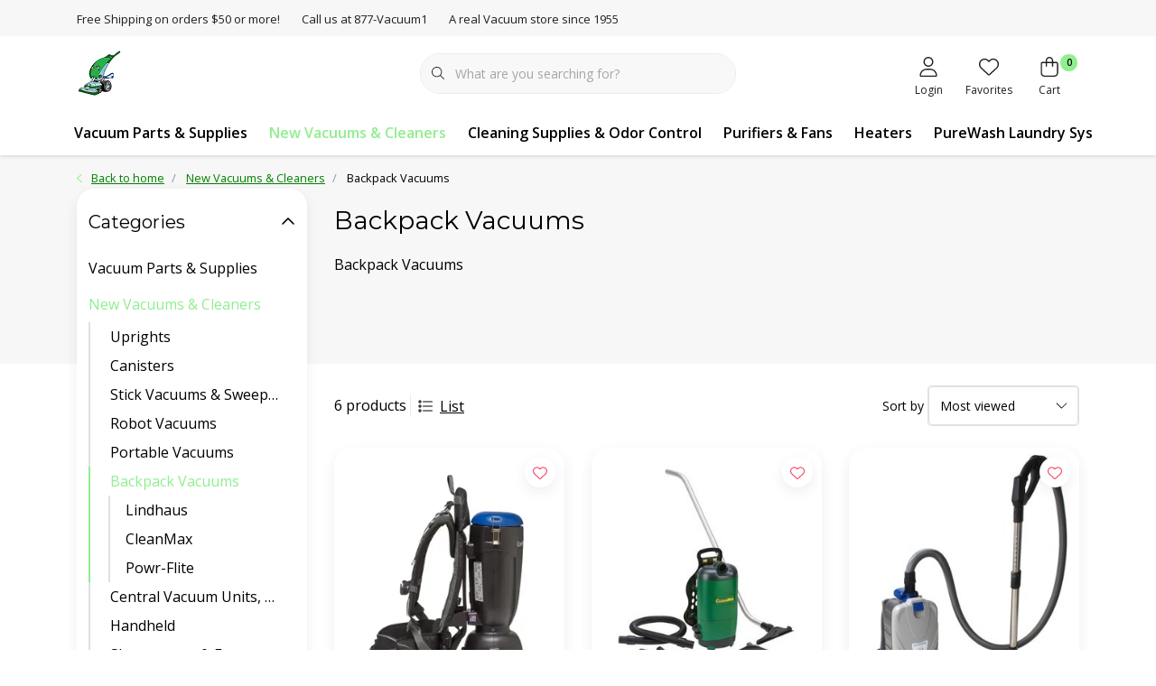

--- FILE ---
content_type: text/html;charset=utf-8
request_url: https://www.myvacuumplace.com/new-vacuums-cleaners/backpack-vacuums/
body_size: 44932
content:
<!DOCTYPE html>
<html lang="us" data-theme='light'>
  <head>
        <meta charset="utf-8"/>
<!-- [START] 'blocks/head.rain' -->
<!--

  (c) 2008-2026 Lightspeed Netherlands B.V.
  http://www.lightspeedhq.com
  Generated: 22-01-2026 @ 22:27:04

-->
<link rel="canonical" href="https://www.myvacuumplace.com/new-vacuums-cleaners/backpack-vacuums/"/>
<link rel="alternate" href="https://www.myvacuumplace.com/index.rss" type="application/rss+xml" title="New products"/>
<meta name="robots" content="noodp,noydir"/>
<meta name="google-site-verification" content="&lt;!-- Google tag (gtag.js) --&gt;"/>
<meta name="google-site-verification" content="&lt;script async src=&quot;https://www.googletagmanager.com/gtag/js?id=G-DH79JM6Y39&quot;&gt;&lt;/script&gt;"/>
<meta name="google-site-verification" content="&lt;script&gt;"/>
<meta name="google-site-verification" content="window.dataLayer = window.dataLayer || [];"/>
<meta name="google-site-verification" content="function gtag(){dataLayer.push(arguments);}"/>
<meta name="google-site-verification" content="gtag(&#039;js&#039;"/>
<meta name="google-site-verification" content=" new Date());"/>
<meta name="google-site-verification" content="gtag(&#039;config&#039;"/>
<meta name="google-site-verification" content=" &#039;G-DH79JM6Y39&#039;);"/>
<meta name="google-site-verification" content="&lt;/script&gt;"/>
<meta property="og:url" content="https://www.myvacuumplace.com/new-vacuums-cleaners/backpack-vacuums/?source=facebook"/>
<meta property="og:site_name" content="MyVacuumPlace - Vacuums Etc"/>
<meta property="og:title" content="Backpack Vacuums"/>
<meta property="og:description" content="Backpack Vacuums"/>
<!--[if lt IE 9]>
<script src="https://cdn.shoplightspeed.com/assets/html5shiv.js?2025-02-20"></script>
<![endif]-->
<!-- [END] 'blocks/head.rain' -->
    	<title>Backpack Vacuums - MyVacuumPlace - Vacuums Etc</title>
  <meta name="description" content="Backpack Vacuums" />
  <meta name="keywords" content="Backpack Vacuums" />
	<meta http-equiv="X-UA-Compatible" content="IE=Edge">
  <meta name="viewport" content="width=device-width, initial-scale=1, shrink-to-fit=no">
	<meta name="theme-color" content="#90ee90">
	<meta name="msapplication-config" content="https://cdn.shoplightspeed.com/shops/612474/themes/16796/assets/browserconfig.xml?20251218184258">
	<meta name="google-site-verification" content="o17bhiwIJb4aQg5Q7Nn_ZQshyoSONJmGM7opj27OqEE" />
	<meta name="MobileOptimized" content="320">
	<meta name="HandheldFriendly" content="true">
  <meta property="og:title" content="Backpack Vacuums">
  <meta property="og:type" content="website"> 
  <meta property="og:site_name" content="MyVacuumPlace - Vacuums Etc">
  <meta property="og:url" content="https://www.myvacuumplace.com/">
    <meta property="og:image" content="https://cdn.shoplightspeed.com/shops/612474/themes/16796/v/741742/assets/logo.png?20230317222841">
  
			<link rel="preload" as="style" href="//fonts.googleapis.com/css?family=Montserrat:300,400,600&amp;display=swap">
		<link rel="preload" as="style" href="//fonts.googleapis.com/css?family=Open%20Sans:300,400,600&amp;display=swap">
	<link rel="preconnect" href="https://fonts.googleapis.com">
	<link rel="preconnect" href="https://fonts.gstatic.com" crossorigin>
	<link rel="dns-prefetch" href="https://fonts.googleapis.com">
	<link rel="dns-prefetch" href="https://fonts.gstatic.com" crossorigin>

		<link href="//fonts.googleapis.com/css?family=Montserrat:300,400,600&amp;display=swap" rel="stylesheet" media="all">
		<link href="//fonts.googleapis.com/css?family=Open%20Sans:300,400,600&amp;display=swap" rel="stylesheet" media="all">
	
	  	<link rel="preconnect" href="https://ajax.googleapis.com">	
	<link rel="preconnect" href="//kit.fontawesome.com" crossorigin>
 	<link rel="preconnect" href="https://cdn.shoplightspeed.com/">
	<link rel="preconnect" href="//assets.shoplightspeed.com/">
	<link rel="preconnect" href="//www.gstatic.com" crossorigin="anonymous">
  <link rel="dns-prefetch" href="https://ajax.googleapis.com">
	<link rel="dns-prefetch" href="//kit.fontawesome.com" crossorigin="anonymous">
	<link rel="dns-prefetch" href="https://cdn.shoplightspeed.com/">
	<link rel="dns-prefetch" href="https://assets.shoplightspeed.com">	
	<link rel="dns-prefetch" href="//www.gstatic.com" crossorigin="anonymous">
	<link rel="preload" as="script" href="https://cdn.shoplightspeed.com/shops/612474/themes/16796/assets/js-jquery-min.js?20251218184258">
	<link rel="preload" as="script" href="//cdn.webshopapp.com/shops/328021/files/396250402/script-min.js">
	<link rel="preload" as="script" href="//kit.fontawesome.com/6b345cc411.js" crossorigin="anonymous">
	<link rel="preload" as="style" href="https://cdn.shoplightspeed.com/shops/612474/themes/16796/assets/css-bootstrap-min.css?20251218184258" />
  <link rel="preload" as="style" href="https://cdn.shoplightspeed.com/shops/612474/themes/16796/assets/css-skeleton.css?20251218184258" />
	<link rel="preload" as="style" href="https://cdn.shoplightspeed.com/shops/612474/themes/16796/assets/css-swiper.css?20251218184258" />
	<link rel="preload" as="style" href="https://cdn.shoplightspeed.com/shops/612474/themes/16796/assets/css-theme.css?20251218184258" />
	<link rel="preload" as="style" href="https://cdn.shoplightspeed.com/shops/612474/themes/16796/assets/style.css?20251218184258" />
	<link rel="preload" as="script" href="https://cdn.shoplightspeed.com/shops/612474/themes/16796/assets/js-custom.js?20251218184258">
	<link rel="shortcut icon" type="image/x-icon" href="https://cdn.shoplightspeed.com/shops/612474/themes/16796/v/735140/assets/favicon.ico?20230305032111">
	<link rel="apple-touch-icon" href="https://cdn.shoplightspeed.com/shops/612474/themes/16796/v/735140/assets/favicon.ico?20230305032111">
	
	  <link rel="stylesheet" href="https://cdn.shoplightspeed.com/shops/612474/themes/16796/assets/css-bootstrap-min.css?20251218184258" media="all" />
	<script src="https://kit.fontawesome.com/6b345cc411.js" crossorigin="anonymous"></script>
	<link rel="stylesheet" href="https://cdn.shoplightspeed.com/shops/612474/themes/16796/assets/css-skeleton.css?20251218184258?560" media="all" />	<link rel="stylesheet" href="https://cdn.shoplightspeed.com/shops/612474/themes/16796/assets/css-swiper.css?20251218184258" media="all" />
	<link rel="stylesheet" href="https://cdn.shoplightspeed.com/shops/612474/themes/16796/assets/css-theme.css?20251218184258" media="all" />
	<link rel="stylesheet" href="https://cdn.shoplightspeed.com/shops/612474/themes/16796/assets/custom.css?20251218184258" media="all" />
			<script src="https://cdn.shoplightspeed.com/shops/612474/themes/16796/assets/js-jquery-min.js?20251218184258"></script>
		<script defer src="https://cdn.shoplightspeed.com/assets/gui.js?2025-02-20"></script>
	<script type="application/ld+json">
[
	  {
    "@context": "https://schema.org/",
    "@type": "Organization",
    "url": "https://www.myvacuumplace.com/",
    "name": "MyVacuumPlace - Vacuums Etc",
    "legalName": "MyVacuumPlace - Vacuums Etc",
    "description": "Backpack Vacuums",
    "logo": "https://cdn.shoplightspeed.com/shops/612474/themes/16796/v/741742/assets/logo.png?20230317222841",
    "image": "https://cdn.shoplightspeed.com/shops/612474/themes/16796/v/735184/assets/headline-1-image.jpg?20230305033923",
    "contactPoint": {
      "@type": "ContactPoint",
      "contactType": "Customer service",
      "telephone": "253-474-9468"
    },
    "address": {
      "@type": "PostalAddress",
      "streetAddress": "",
      "addressLocality": "",
      "postalCode": "",
      "addressCountry": ""
    }
  }
  ,
  {
    "@context": "https://schema.org/",
    "@type": "BreadcrumbList",
    "itemListElement":
    [
      {
        "@type": "ListItem",
        "position": 1,
        "item": {
          "@id": "https://www.myvacuumplace.com/",
          "name": "Home"
        }
      },
            {
        "@type": "ListItem",
        "position": 2,
        "item":	{
          "@id": "https://www.myvacuumplace.com/new-vacuums-cleaners/",
          "name": "New Vacuums &amp; Cleaners"
        }
      },            {
        "@type": "ListItem",
        "position": 3,
        "item":	{
          "@id": "https://www.myvacuumplace.com/new-vacuums-cleaners/backpack-vacuums/",
          "name": "Backpack Vacuums"
        }
      }          ]
  }
      	]
</script>

  </head>
  <body class="body my-0">
    <div id="wrapper" class="wrapper">
              <header id="header" class="header header-usps up header-other header-navbar-below pb-lg-0 pb-2 transistion">
    <div class="header-usp py-2">
  <div class="container">
    <div class="row align-items-center">
      <div class="col-lg-7 col-12">
                        <div id="swiper-header-usp" class="usp-inner swiper-container swiper-header-usp" data-swiper="1" data-slidesperview="3" data-spacebetween="0" data-speed="1500" data-breakpoints="{&quot;0&quot;:{&quot;slidesPerView&quot;:1},&quot;481&quot;:{&quot;slidesPerView&quot;:2},&quot;992&quot;:{&quot;slidesPerView&quot;:&quot;auto&quot;}}">
          <div class="swiper-wrapper">
          <div class="swiper-slide"><div class="usp text-truncate mr-4">Free Shipping on orders $50 or more!</div></div><div class="swiper-slide"><div class="usp text-truncate mr-4">Call us at 877-Vacuum1</div></div><div class="swiper-slide"><div class="usp text-truncate mr-4">A real Vacuum store since 1955</div></div>          </div>
        </div>
              </div>
            <div class="col-lg-5 col-12 d-lg-block d-none">
        <ul class="nav align-items-center justify-content-end ml-lg-auto">
                                                </ul>
      </div>
          </div>
  </div>
</div>

    <div class="container text-truncate">
    <div class="row align-items-center">
            <div class="logo col-lg-4 order-lg-1 col-7 order-1 py-2">
                	<a href="https://www.myvacuumplace.com/" title="Vacuums Etc - Kirby &amp; Dyson Service Center Tacoma and Fife Washington">
	<img src="https://cdn.shoplightspeed.com/shops/612474/themes/16796/v/741742/assets/logo.png?20230317222841" alt="Vacuums Etc - Kirby &amp; Dyson Service Center Tacoma and Fife Washington" width="50" height="50">
</a>

              </div>
                        <div class="col-lg-4 position-static my-lg-2 order-lg-2 order-4 d-flex align-items-center">
        <div class="mobile-navigation"><a href="javascript:;" title="Menu" data-target="#sidenav-menu" class="d-lg-none d-inline-block mr-3"><i class="fal fa-bars text-secondary"></i></a></div>
                <div id="search" class="w-100">
   <form action="https://www.myvacuumplace.com/search/" method="get" id="formSearch" class="d-flex align-items-center">
     <a href="javascript:;" title="close" onclick="closeEverything();return false;" class="menu-close icon icon-shape"><i class="far fa-close"></i></a>
     <div class="form-group flex-fill mb-0 border">
	<div class="input-group border-0 overflow-hidden">
    <div class="input-group-text border-0 rounded-0"><i class="fal fa-search text-dark"></i></div>    <input class="form-control form-control-alternative form-icon border-0" value="" placeholder="What are you searching for?" type="search" name="q" autocomplete="off">
  </div>
</div>

      <div class="autocomplete">
         <div class="results shadow">
            <div class="container">
               <div class="row py-3">
                 <div class="col-lg-4 col-12 order-lg-1 order-1">
                     <div class="search-box">
                        <div class="title-box h4 mb-3">I am looking for</div>
                        <ul class="list-unstyled ism-results-list"></ul>
                     </div>
                  </div>
                  <div class="col-lg-8 col-12  order-lg-2 order-2">
                    <div class="title-box h4 mb-3">Search results for <b class="query">...</b></div>
                    <div class="products products-box products-livesearch clear"></div>
                    <div class="notfound">No products found...</div>
                    <a class="btn btn-secondary item-add-btn more clear" href="javascript:;" onclick="$('#formSearch').submit();">View all results</a>
                  </div>
               </div>
            </div>
         </div>
      </div>
   </form>
</div>

              </div>
                  <div class="col-lg-4 justify-content-end col-5 position-static order-lg-4 order-3">
                <div id="header-items" class="navbar navbar-expand-lg p-0 position-static justify-content-end">
   <ul class="mobile-navigation justify-content-end order-lg-2 order-1 navbar-nav ml-lg-auto m-0">
      <li class="nav-item nav-account text-center mr-0">
                 					         <a href="https://www.myvacuumplace.com/account/" title="Login" data-target="#sidenav-account" class="nav-link nav-link-icon"><i class="fal fa-lg fa-user"></i><small class="menu-text">Login</small></a>
               </li>
            <li class="nav-item nav-favorites text-center mr-0">
         <a href="https://www.myvacuumplace.com/account/wishlist/" title="Favorites" class="nav-link nav-link-icon"><i class="fal fa-lg fa-heart"></i><small class="menu-text">Favorites</small></a>
      </li>
                        <li class="nav-item nav-cart mr-0 text-center">
         <a href="https://www.myvacuumplace.com/cart/" title="Cart" data-target="#sidenav-cart" class="nav-link nav-link-icon">
         <span class="badge badge-pill badge-secondary badge-header">0</span><i class="fal fa-lg fa-shopping-bag"></i><small class="menu-text">Cart</small>
         </a>
      </li>
   </ul>
</div>

      </div>
    </div>
  </div>
        <div class="navigation position-static col-12 order-4">
<div class="container position-relative">
  
	
<nav class="navbar navbar-3 navbar-expand-lg p-0 position-static text-truncate row">
  <div class="collapse navbar-collapse">
        				  <ul class="navbar-nav mr-0">
        <li class="nav-item mr-0">
      <a class="nav-link text-truncate" href="https://www.myvacuumplace.com/vacuum-parts-supplies/">Vacuum Parts &amp; Supplies</a>
            			<div class="subnav ism-dropdown shadow">
  <div class="container position-relative">
    <div class="row">
            <div class="col-lg-9">
        <div class="row">  
                                                              <ul class="subnav-col col-6 col-lg-4 col-xl-3 list-unstyled m-0">
                    <li class="subitem text-truncate">
            <a href="https://www.myvacuumplace.com/vacuum-parts-supplies/parts-accessories/" title="Parts &amp; Accessories"><strong>Parts &amp; Accessories</strong></a>
            <ul class="subnav-col list-unstyled m-0 mb-3">
                            <li class="subitem text-truncate"><a href="https://www.myvacuumplace.com/vacuum-parts-supplies/parts-accessories/kirby/" title="Kirby">Kirby</a></li>
                            <li class="subitem text-truncate"><a href="https://www.myvacuumplace.com/vacuum-parts-supplies/parts-accessories/dyson/" title="Dyson">Dyson</a></li>
                            <li class="subitem text-truncate"><a href="https://www.myvacuumplace.com/vacuum-parts-supplies/parts-accessories/riccar-simplicity/" title="Riccar &amp; Simplicity">Riccar &amp; Simplicity</a></li>
                            <li class="subitem text-truncate"><a href="https://www.myvacuumplace.com/vacuum-parts-supplies/parts-accessories/shark/" title="Shark">Shark</a></li>
                            <li class="subitem text-truncate"><a href="https://www.myvacuumplace.com/vacuum-parts-supplies/parts-accessories/bissell/" title="Bissell">Bissell</a></li>
                            <li class="subitem text-truncate"><a href="https://www.myvacuumplace.com/vacuum-parts-supplies/parts-accessories/beam/" title="Beam">Beam</a></li>
                            <li class="subitem text-truncate"><a href="https://www.myvacuumplace.com/vacuum-parts-supplies/parts-accessories/dirt-devil/" title="Dirt Devil">Dirt Devil</a></li>
                            <li class="subitem text-truncate"><a href="https://www.myvacuumplace.com/vacuum-parts-supplies/parts-accessories/electrolux/" title="Electrolux">Electrolux</a></li>
                            <li class="subitem text-truncate"><a href="https://www.myvacuumplace.com/vacuum-parts-supplies/parts-accessories/eureka/" title="Eureka">Eureka</a></li>
                            <li class="subitem text-truncate"><a href="https://www.myvacuumplace.com/vacuum-parts-supplies/parts-accessories/evolution/" title="Evolution">Evolution</a></li>
                            <li class="subitem text-truncate"><a href="https://www.myvacuumplace.com/vacuum-parts-supplies/parts-accessories/filterqueen/" title="Filterqueen">Filterqueen</a></li>
                            <li class="subitem text-truncate"><a href="https://www.myvacuumplace.com/vacuum-parts-supplies/parts-accessories/hoover/" title="Hoover">Hoover</a></li>
                            <li class="subitem text-truncate"><a href="https://www.myvacuumplace.com/vacuum-parts-supplies/parts-accessories/kenmore/" title="Kenmore">Kenmore</a></li>
                            <li class="subitem text-truncate"><a href="https://www.myvacuumplace.com/vacuum-parts-supplies/parts-accessories/miele/" title="Miele">Miele</a></li>
                            <li class="subitem text-truncate"><a href="https://www.myvacuumplace.com/vacuum-parts-supplies/parts-accessories/oreck/" title="Oreck">Oreck</a></li>
                            <li class="subitem text-truncate"><a href="https://www.myvacuumplace.com/vacuum-parts-supplies/parts-accessories/panasonic/" title="Panasonic">Panasonic</a></li>
                            <li class="subitem text-truncate"><a href="https://www.myvacuumplace.com/vacuum-parts-supplies/parts-accessories/pro-team/" title="Pro Team">Pro Team</a></li>
                            <li class="subitem text-truncate"><a href="https://www.myvacuumplace.com/vacuum-parts-supplies/parts-accessories/rainbow/" title="Rainbow">Rainbow</a></li>
                            <li class="subitem text-truncate"><a href="https://www.myvacuumplace.com/vacuum-parts-supplies/parts-accessories/royal/" title="Royal">Royal</a></li>
                            <li class="subitem text-truncate"><a href="https://www.myvacuumplace.com/vacuum-parts-supplies/parts-accessories/sanitaire/" title="Sanitaire">Sanitaire</a></li>
                            <li class="subitem text-truncate"><a href="https://www.myvacuumplace.com/vacuum-parts-supplies/parts-accessories/sebo-windsor/" title="Sebo - Windsor">Sebo - Windsor</a></li>
                            <li class="subitem text-truncate"><a href="https://www.myvacuumplace.com/vacuum-parts-supplies/parts-accessories/tristar/" title="TriStar">TriStar</a></li>
                            <li class="subitem text-truncate"><a href="https://www.myvacuumplace.com/vacuum-parts-supplies/parts-accessories/lindhaus/" title="Lindhaus">Lindhaus</a></li>
                            <li class="subitem text-truncate"><a href="https://www.myvacuumplace.com/vacuum-parts-supplies/parts-accessories/koblenz/" title="Koblenz">Koblenz</a></li>
                            <li class="subitem text-truncate"><a href="https://www.myvacuumplace.com/vacuum-parts-supplies/parts-accessories/vapamore/" title="Vapamore">Vapamore</a></li>
                            <li class="subitem text-truncate"><a href="https://www.myvacuumplace.com/vacuum-parts-supplies/parts-accessories/maytag/" title="Maytag">Maytag</a></li>
                            <li class="subitem text-truncate"><a href="https://www.myvacuumplace.com/vacuum-parts-supplies/parts-accessories/eureka-sanataire/" title="Eureka/Sanataire">Eureka/Sanataire</a></li>
                            <li class="subitem text-truncate"><a href="https://www.myvacuumplace.com/vacuum-parts-supplies/parts-accessories/fuller-brush/" title="Fuller Brush">Fuller Brush</a></li>
                            <li class="subitem text-truncate"><a href="https://www.myvacuumplace.com/vacuum-parts-supplies/parts-accessories/ametek-lamb/" title="Ametek Lamb">Ametek Lamb</a></li>
                            <li class="subitem text-truncate"><a href="https://www.myvacuumplace.com/vacuum-parts-supplies/parts-accessories/shop-vac/" title="Shop Vac">Shop Vac</a></li>
                            <li class="subitem text-truncate"><a href="https://www.myvacuumplace.com/vacuum-parts-supplies/parts-accessories/bissell-commercial/" title="Bissell Commercial">Bissell Commercial</a></li>
                            <li class="subitem text-truncate"><a href="https://www.myvacuumplace.com/vacuum-parts-supplies/parts-accessories/carpet-pro/" title="Carpet Pro">Carpet Pro</a></li>
                            <li class="subitem text-truncate"><a href="https://www.myvacuumplace.com/vacuum-parts-supplies/parts-accessories/cirrus/" title="Cirrus">Cirrus</a></li>
                            <li class="subitem text-truncate"><a href="https://www.myvacuumplace.com/vacuum-parts-supplies/parts-accessories/cleanmax/" title="CleanMax">CleanMax</a></li>
                            <li class="subitem text-truncate"><a href="https://www.myvacuumplace.com/vacuum-parts-supplies/parts-accessories/powr-flite/" title="Powr-Flite">Powr-Flite</a></li>
                            <li class="subitem text-truncate"><a href="https://www.myvacuumplace.com/vacuum-parts-supplies/parts-accessories/rug-doctor/" title="Rug Doctor">Rug Doctor</a></li>
                            <li class="subitem text-truncate"><a href="https://www.myvacuumplace.com/vacuum-parts-supplies/parts-accessories/tools/" title="Tools">Tools</a></li>
                            <li class="subitem text-truncate"><a href="https://www.myvacuumplace.com/vacuum-parts-supplies/parts-accessories/fit-all/" title="Fit All">Fit All</a></li>
                            <li class="subitem text-truncate"><a href="https://www.myvacuumplace.com/vacuum-parts-supplies/parts-accessories/central-vacuum-parts-accessories/" title="Central Vacuum Parts &amp; Accessories">Central Vacuum Parts &amp; Accessories</a></li>
                          </ul>
          </li>
                  </ul>
                <ul class="subnav-col col-6 col-lg-4 col-xl-3 list-unstyled m-0">
                    <li class="subitem text-truncate">
            <a href="https://www.myvacuumplace.com/vacuum-parts-supplies/filters-belts-supplies/" title="Filters, Belts &amp; Supplies"><strong>Filters, Belts &amp; Supplies</strong></a>
            <ul class="subnav-col list-unstyled m-0 mb-3">
                            <li class="subitem text-truncate"><a href="https://www.myvacuumplace.com/vacuum-parts-supplies/filters-belts-supplies/kirby/" title="Kirby">Kirby</a></li>
                            <li class="subitem text-truncate"><a href="https://www.myvacuumplace.com/vacuum-parts-supplies/filters-belts-supplies/dyson/" title="Dyson">Dyson</a></li>
                            <li class="subitem text-truncate"><a href="https://www.myvacuumplace.com/vacuum-parts-supplies/filters-belts-supplies/riccar-simplicity/" title="Riccar &amp; Simplicity">Riccar &amp; Simplicity</a></li>
                            <li class="subitem text-truncate"><a href="https://www.myvacuumplace.com/vacuum-parts-supplies/filters-belts-supplies/shark/" title="Shark">Shark</a></li>
                            <li class="subitem text-truncate"><a href="https://www.myvacuumplace.com/vacuum-parts-supplies/filters-belts-supplies/miele/" title="Miele">Miele</a></li>
                            <li class="subitem text-truncate"><a href="https://www.myvacuumplace.com/vacuum-parts-supplies/filters-belts-supplies/lindhaus/" title="Lindhaus">Lindhaus</a></li>
                            <li class="subitem text-truncate"><a href="https://www.myvacuumplace.com/vacuum-parts-supplies/filters-belts-supplies/koblenz/" title="Koblenz">Koblenz</a></li>
                            <li class="subitem text-truncate"><a href="https://www.myvacuumplace.com/vacuum-parts-supplies/filters-belts-supplies/titan/" title="Titan">Titan</a></li>
                            <li class="subitem text-truncate"><a href="https://www.myvacuumplace.com/vacuum-parts-supplies/filters-belts-supplies/windsor/" title="Windsor">Windsor</a></li>
                            <li class="subitem text-truncate"><a href="https://www.myvacuumplace.com/vacuum-parts-supplies/filters-belts-supplies/turbocat/" title="TurboCat">TurboCat</a></li>
                            <li class="subitem text-truncate"><a href="https://www.myvacuumplace.com/vacuum-parts-supplies/filters-belts-supplies/tristar/" title="TriStar">TriStar</a></li>
                            <li class="subitem text-truncate"><a href="https://www.myvacuumplace.com/vacuum-parts-supplies/filters-belts-supplies/sanitaire/" title="Sanitaire">Sanitaire</a></li>
                            <li class="subitem text-truncate"><a href="https://www.myvacuumplace.com/vacuum-parts-supplies/filters-belts-supplies/md/" title="MD">MD</a></li>
                            <li class="subitem text-truncate"><a href="https://www.myvacuumplace.com/vacuum-parts-supplies/filters-belts-supplies/fuller/" title="Fuller">Fuller</a></li>
                            <li class="subitem text-truncate"><a href="https://www.myvacuumplace.com/vacuum-parts-supplies/filters-belts-supplies/filterqueen/" title="Filterqueen">Filterqueen</a></li>
                            <li class="subitem text-truncate"><a href="https://www.myvacuumplace.com/vacuum-parts-supplies/filters-belts-supplies/evolution/" title="Evolution">Evolution</a></li>
                            <li class="subitem text-truncate"><a href="https://www.myvacuumplace.com/vacuum-parts-supplies/filters-belts-supplies/electrolux/" title="Electrolux">Electrolux</a></li>
                            <li class="subitem text-truncate"><a href="https://www.myvacuumplace.com/vacuum-parts-supplies/filters-belts-supplies/eureka/" title="Eureka">Eureka</a></li>
                            <li class="subitem text-truncate"><a href="https://www.myvacuumplace.com/vacuum-parts-supplies/filters-belts-supplies/dirt-devil/" title="Dirt Devil">Dirt Devil</a></li>
                            <li class="subitem text-truncate"><a href="https://www.myvacuumplace.com/vacuum-parts-supplies/filters-belts-supplies/filtex/" title="Filtex">Filtex</a></li>
                            <li class="subitem text-truncate"><a href="https://www.myvacuumplace.com/vacuum-parts-supplies/filters-belts-supplies/ge/" title="GE">GE</a></li>
                            <li class="subitem text-truncate"><a href="https://www.myvacuumplace.com/vacuum-parts-supplies/filters-belts-supplies/hoover/" title="Hoover">Hoover</a></li>
                            <li class="subitem text-truncate"><a href="https://www.myvacuumplace.com/vacuum-parts-supplies/filters-belts-supplies/kenmore/" title="Kenmore">Kenmore</a></li>
                            <li class="subitem text-truncate"><a href="https://www.myvacuumplace.com/vacuum-parts-supplies/filters-belts-supplies/oreck/" title="Oreck">Oreck</a></li>
                            <li class="subitem text-truncate"><a href="https://www.myvacuumplace.com/vacuum-parts-supplies/filters-belts-supplies/panasonic/" title="Panasonic">Panasonic</a></li>
                            <li class="subitem text-truncate"><a href="https://www.myvacuumplace.com/vacuum-parts-supplies/filters-belts-supplies/rainbow/" title="Rainbow">Rainbow</a></li>
                            <li class="subitem text-truncate"><a href="https://www.myvacuumplace.com/vacuum-parts-supplies/filters-belts-supplies/regina/" title="Regina">Regina</a></li>
                            <li class="subitem text-truncate"><a href="https://www.myvacuumplace.com/vacuum-parts-supplies/filters-belts-supplies/royal/" title="Royal">Royal</a></li>
                            <li class="subitem text-truncate"><a href="https://www.myvacuumplace.com/vacuum-parts-supplies/filters-belts-supplies/samsung/" title="Samsung">Samsung</a></li>
                            <li class="subitem text-truncate"><a href="https://www.myvacuumplace.com/vacuum-parts-supplies/filters-belts-supplies/sanitaire-2976725/" title="Sanitaire">Sanitaire</a></li>
                            <li class="subitem text-truncate"><a href="https://www.myvacuumplace.com/vacuum-parts-supplies/filters-belts-supplies/sanyo/" title="Sanyo">Sanyo</a></li>
                            <li class="subitem text-truncate"><a href="https://www.myvacuumplace.com/vacuum-parts-supplies/filters-belts-supplies/sebo-windsor/" title="Sebo - Windsor">Sebo - Windsor</a></li>
                            <li class="subitem text-truncate"><a href="https://www.myvacuumplace.com/vacuum-parts-supplies/filters-belts-supplies/sharp/" title="Sharp">Sharp</a></li>
                            <li class="subitem text-truncate"><a href="https://www.myvacuumplace.com/vacuum-parts-supplies/filters-belts-supplies/shop-vac/" title="Shop Vac">Shop Vac</a></li>
                            <li class="subitem text-truncate"><a href="https://www.myvacuumplace.com/vacuum-parts-supplies/filters-belts-supplies/whirlpool/" title="Whirlpool">Whirlpool</a></li>
                            <li class="subitem text-truncate"><a href="https://www.myvacuumplace.com/vacuum-parts-supplies/filters-belts-supplies/cleanmax/" title="Cleanmax">Cleanmax</a></li>
                            <li class="subitem text-truncate"><a href="https://www.myvacuumplace.com/vacuum-parts-supplies/filters-belts-supplies/bissell/" title="Bissell">Bissell</a></li>
                            <li class="subitem text-truncate"><a href="https://www.myvacuumplace.com/vacuum-parts-supplies/filters-belts-supplies/maytag/" title="Maytag">Maytag</a></li>
                            <li class="subitem text-truncate"><a href="https://www.myvacuumplace.com/vacuum-parts-supplies/filters-belts-supplies/miracle-mate/" title="Miracle Mate">Miracle Mate</a></li>
                            <li class="subitem text-truncate"><a href="https://www.myvacuumplace.com/vacuum-parts-supplies/filters-belts-supplies/eureka-sanataire/" title="Eureka/Sanataire">Eureka/Sanataire</a></li>
                            <li class="subitem text-truncate"><a href="https://www.myvacuumplace.com/vacuum-parts-supplies/filters-belts-supplies/fairfax/" title="FairFax">FairFax</a></li>
                            <li class="subitem text-truncate"><a href="https://www.myvacuumplace.com/vacuum-parts-supplies/filters-belts-supplies/filterqueen-4107442/" title="Filterqueen">Filterqueen</a></li>
                            <li class="subitem text-truncate"><a href="https://www.myvacuumplace.com/vacuum-parts-supplies/filters-belts-supplies/proteam/" title="ProTeam">ProTeam</a></li>
                            <li class="subitem text-truncate"><a href="https://www.myvacuumplace.com/vacuum-parts-supplies/filters-belts-supplies/cirrus/" title="Cirrus">Cirrus</a></li>
                            <li class="subitem text-truncate"><a href="https://www.myvacuumplace.com/vacuum-parts-supplies/filters-belts-supplies/powr-flite/" title="Powr-Flite">Powr-Flite</a></li>
                            <li class="subitem text-truncate"><a href="https://www.myvacuumplace.com/vacuum-parts-supplies/filters-belts-supplies/central-vacuum-filters-belts/" title="Central Vacuum Filters &amp; Belts">Central Vacuum Filters &amp; Belts</a></li>
                            <li class="subitem text-truncate"><a href="https://www.myvacuumplace.com/vacuum-parts-supplies/filters-belts-supplies/fit-all/" title="Fit All">Fit All</a></li>
                          </ul>
          </li>
                  </ul>
                      </div>
      </div>
                  <div class="subnav-col col-lg-3 col-6 justify-self-end list-unstyled ml-auto">
        <div class="title-box d-flex align-items-center justify-content-between mb-2">Top Brands<a href="https://www.myvacuumplace.com/brands/" title="Top Brands" class="btn-link small">All brands</a></div>
        <div class="content-box row no-gutters mb-3">
                    	                                                <div class="col-lg-4 col-12">
              <a href="https://www.myvacuumplace.com/brands/bissell/" title="Bissell" class="d-block m-1 brand-border">
                                			      <img src="https://cdn.shoplightspeed.com/shops/612474/files/53153929/103x47x1/bissell.jpg" data-src="https://cdn.shoplightspeed.com/shops/612474/files/53153929/103x47x1/bissell.jpg" loading="lazy" class="img-fluid border lazy" alt="Image" width="103" height="47" >
  
                              </a>
            </div>
                    	                                                <div class="col-lg-4 col-12">
              <a href="https://www.myvacuumplace.com/brands/central-vacuum/" title="Central Vacuum" class="d-block m-1 brand-border">
                                			      <img src="https://cdn.shoplightspeed.com/shops/612474/files/53154040/103x47x1/central-vacuum.jpg" data-src="https://cdn.shoplightspeed.com/shops/612474/files/53154040/103x47x1/central-vacuum.jpg" loading="lazy" class="img-fluid border lazy" alt="Image" width="103" height="47" >
  
                              </a>
            </div>
                    	                                                <div class="col-lg-4 col-12">
              <a href="https://www.myvacuumplace.com/brands/dyson/" title="Dyson" class="d-block m-1 brand-border">
                                			      <img src="https://cdn.shoplightspeed.com/shops/612474/files/53154091/103x47x1/dyson.jpg" data-src="https://cdn.shoplightspeed.com/shops/612474/files/53154091/103x47x1/dyson.jpg" loading="lazy" class="img-fluid border lazy" alt="Image" width="103" height="47" >
  
                              </a>
            </div>
                    	                                                <div class="col-lg-4 col-12">
              <a href="https://www.myvacuumplace.com/brands/hoover/" title="Hoover" class="d-block m-1 brand-border">
                                			      <img src="https://cdn.shoplightspeed.com/shops/612474/files/53157112/103x47x1/hoover.jpg" data-src="https://cdn.shoplightspeed.com/shops/612474/files/53157112/103x47x1/hoover.jpg" loading="lazy" class="img-fluid border lazy" alt="Image" width="103" height="47" >
  
                              </a>
            </div>
                    	                                                <div class="col-lg-4 col-12">
              <a href="https://www.myvacuumplace.com/brands/kirby/" title="Kirby" class="d-block m-1 brand-border">
                                			      <img src="https://cdn.shoplightspeed.com/shops/612474/files/53154201/103x47x1/kirby.jpg" data-src="https://cdn.shoplightspeed.com/shops/612474/files/53154201/103x47x1/kirby.jpg" loading="lazy" class="img-fluid border lazy" alt="Image" width="103" height="47" >
  
                              </a>
            </div>
                    	                                                <div class="col-lg-4 col-12">
              <a href="https://www.myvacuumplace.com/brands/lindhaus/" title="Lindhaus" class="d-block m-1 brand-border">
                                			      <img src="https://cdn.shoplightspeed.com/shops/612474/files/53157200/103x47x1/lindhaus.jpg" data-src="https://cdn.shoplightspeed.com/shops/612474/files/53157200/103x47x1/lindhaus.jpg" loading="lazy" class="img-fluid border lazy" alt="Image" width="103" height="47" >
  
                              </a>
            </div>
                    	                                                <div class="col-lg-4 col-12">
              <a href="https://www.myvacuumplace.com/brands/rainbow/" title="Rainbow" class="d-block m-1 brand-border">
                                			      <img src="https://cdn.shoplightspeed.com/shops/612474/files/53329422/103x47x1/rainbow.jpg" data-src="https://cdn.shoplightspeed.com/shops/612474/files/53329422/103x47x1/rainbow.jpg" loading="lazy" class="img-fluid border lazy" alt="Image" width="103" height="47" >
  
                              </a>
            </div>
                    	                                                <div class="col-lg-4 col-12">
              <a href="https://www.myvacuumplace.com/brands/riccar/" title="Riccar" class="d-block m-1 brand-border">
                                			      <img src="https://cdn.shoplightspeed.com/shops/612474/files/53157402/103x47x1/riccar.jpg" data-src="https://cdn.shoplightspeed.com/shops/612474/files/53157402/103x47x1/riccar.jpg" loading="lazy" class="img-fluid border lazy" alt="Image" width="103" height="47" >
  
                              </a>
            </div>
                    	                                                <div class="col-lg-4 col-12">
              <a href="https://www.myvacuumplace.com/brands/riccar-simplicity/" title="Riccar &amp; Simplicity" class="d-block m-1 brand-border">
                                			      <img src="https://cdn.shoplightspeed.com/shops/612474/files/53157543/103x47x1/riccar-simplicity.jpg" data-src="https://cdn.shoplightspeed.com/shops/612474/files/53157543/103x47x1/riccar-simplicity.jpg" loading="lazy" class="img-fluid border lazy" alt="Image" width="103" height="47" >
  
                              </a>
            </div>
                  </div>
              </div>
          </div>
    <div class="button-box col-12 my-3 text-center">					
		  <a href="https://www.myvacuumplace.com/vacuum-parts-supplies/" class="btn btn-gradient-secondary btn-icon  rounded-pill" title="View all categories" >View all categories</a>
</div>
  </div>
</div>

    </li>
            <li class="nav-item mr-0">
      <a class="nav-link text-truncate active" href="https://www.myvacuumplace.com/new-vacuums-cleaners/">New Vacuums &amp; Cleaners</a>
            			<div class="subnav ism-dropdown shadow">
  <div class="container position-relative">
    <div class="row">
            <div class="col-lg-9">
        <div class="row">  
                                                              <ul class="subnav-col col-6 col-lg-4 col-xl-3 list-unstyled m-0">
                    <li class="subitem text-truncate">
            <a href="https://www.myvacuumplace.com/new-vacuums-cleaners/uprights/" title="Uprights"><strong>Uprights</strong></a>
            <ul class="subnav-col list-unstyled m-0 mb-3">
                            <li class="subitem text-truncate"><a href="https://www.myvacuumplace.com/new-vacuums-cleaners/uprights/kirby/" title="Kirby">Kirby</a></li>
                            <li class="subitem text-truncate"><a href="https://www.myvacuumplace.com/new-vacuums-cleaners/uprights/riccar/" title="Riccar">Riccar</a></li>
                            <li class="subitem text-truncate"><a href="https://www.myvacuumplace.com/new-vacuums-cleaners/uprights/dyson/" title="Dyson">Dyson</a></li>
                            <li class="subitem text-truncate"><a href="https://www.myvacuumplace.com/new-vacuums-cleaners/uprights/lindhaus/" title="Lindhaus">Lindhaus</a></li>
                            <li class="subitem text-truncate"><a href="https://www.myvacuumplace.com/new-vacuums-cleaners/uprights/simplicity/" title="Simplicity">Simplicity</a></li>
                            <li class="subitem text-truncate"><a href="https://www.myvacuumplace.com/new-vacuums-cleaners/uprights/cleanmax/" title="CleanMax">CleanMax</a></li>
                            <li class="subitem text-truncate"><a href="https://www.myvacuumplace.com/new-vacuums-cleaners/uprights/powr-flite/" title="Powr-Flite">Powr-Flite</a></li>
                            <li class="subitem text-truncate"><a href="https://www.myvacuumplace.com/new-vacuums-cleaners/uprights/oreck/" title="Oreck">Oreck</a></li>
                            <li class="subitem text-truncate"><a href="https://www.myvacuumplace.com/new-vacuums-cleaners/uprights/sebo/" title="Sebo">Sebo</a></li>
                            <li class="subitem text-truncate"><a href="https://www.myvacuumplace.com/new-vacuums-cleaners/uprights/sanitaire/" title="Sanitaire">Sanitaire</a></li>
                            <li class="subitem text-truncate"><a href="https://www.myvacuumplace.com/new-vacuums-cleaners/uprights/air-way/" title="Air-way">Air-way</a></li>
                          </ul>
          </li>
                    <li class="subitem text-truncate">
            <a href="https://www.myvacuumplace.com/new-vacuums-cleaners/canisters/" title="Canisters"><strong>Canisters</strong></a>
            <ul class="subnav-col list-unstyled m-0 mb-3">
                            <li class="subitem text-truncate"><a href="https://www.myvacuumplace.com/new-vacuums-cleaners/canisters/riccar/" title="Riccar">Riccar</a></li>
                            <li class="subitem text-truncate"><a href="https://www.myvacuumplace.com/new-vacuums-cleaners/canisters/simplicity/" title="Simplicity">Simplicity</a></li>
                            <li class="subitem text-truncate"><a href="https://www.myvacuumplace.com/new-vacuums-cleaners/canisters/miele/" title="Miele">Miele</a></li>
                            <li class="subitem text-truncate"><a href="https://www.myvacuumplace.com/new-vacuums-cleaners/canisters/cirrus/" title="Cirrus">Cirrus</a></li>
                            <li class="subitem text-truncate"><a href="https://www.myvacuumplace.com/new-vacuums-cleaners/canisters/titan/" title="Titan">Titan</a></li>
                            <li class="subitem text-truncate"><a href="https://www.myvacuumplace.com/new-vacuums-cleaners/canisters/bissell-commercial/" title="Bissell Commercial">Bissell Commercial</a></li>
                            <li class="subitem text-truncate"><a href="https://www.myvacuumplace.com/new-vacuums-cleaners/canisters/lindhaus/" title="Lindhaus">Lindhaus</a></li>
                            <li class="subitem text-truncate"><a href="https://www.myvacuumplace.com/new-vacuums-cleaners/canisters/ash-vac/" title="Ash Vac">Ash Vac</a></li>
                            <li class="subitem text-truncate"><a href="https://www.myvacuumplace.com/new-vacuums-cleaners/canisters/sebo/" title="Sebo">Sebo</a></li>
                          </ul>
          </li>
                    <li class="subitem text-truncate">
            <a href="https://www.myvacuumplace.com/new-vacuums-cleaners/stick-vacuums-sweepers/" title="Stick Vacuums &amp; Sweepers"><strong>Stick Vacuums &amp; Sweepers</strong></a>
            <ul class="subnav-col list-unstyled m-0 mb-3">
                            <li class="subitem text-truncate"><a href="https://www.myvacuumplace.com/new-vacuums-cleaners/stick-vacuums-sweepers/simplicity/" title="Simplicity">Simplicity</a></li>
                            <li class="subitem text-truncate"><a href="https://www.myvacuumplace.com/new-vacuums-cleaners/stick-vacuums-sweepers/oreck/" title="Oreck">Oreck</a></li>
                            <li class="subitem text-truncate"><a href="https://www.myvacuumplace.com/new-vacuums-cleaners/stick-vacuums-sweepers/dyson/" title="Dyson">Dyson</a></li>
                            <li class="subitem text-truncate"><a href="https://www.myvacuumplace.com/new-vacuums-cleaners/stick-vacuums-sweepers/bissell-commercial/" title="Bissell Commercial">Bissell Commercial</a></li>
                            <li class="subitem text-truncate"><a href="https://www.myvacuumplace.com/new-vacuums-cleaners/stick-vacuums-sweepers/riccar/" title="Riccar">Riccar</a></li>
                          </ul>
          </li>
                  </ul>
                <ul class="subnav-col col-6 col-lg-4 col-xl-3 list-unstyled m-0">
                    <li class="subitem text-truncate">
            <a href="https://www.myvacuumplace.com/new-vacuums-cleaners/robot-vacuums/" title="Robot Vacuums"><strong>Robot Vacuums</strong></a>
            <ul class="subnav-col list-unstyled m-0 mb-3">
                            <li class="subitem text-truncate"><a href="https://www.myvacuumplace.com/new-vacuums-cleaners/robot-vacuums/360/" title="360">360</a></li>
                            <li class="subitem text-truncate"><a href="https://www.myvacuumplace.com/new-vacuums-cleaners/robot-vacuums/miele/" title="Miele">Miele</a></li>
                            <li class="subitem text-truncate"><a href="https://www.myvacuumplace.com/new-vacuums-cleaners/robot-vacuums/lindhaus/" title="Lindhaus">Lindhaus</a></li>
                          </ul>
          </li>
                    <li class="subitem text-truncate">
            <a href="https://www.myvacuumplace.com/new-vacuums-cleaners/portable-vacuums/" title="Portable Vacuums"><strong>Portable Vacuums</strong></a>
            <ul class="subnav-col list-unstyled m-0 mb-3">
                            <li class="subitem text-truncate"><a href="https://www.myvacuumplace.com/new-vacuums-cleaners/portable-vacuums/riccar/" title="Riccar">Riccar</a></li>
                            <li class="subitem text-truncate"><a href="https://www.myvacuumplace.com/new-vacuums-cleaners/portable-vacuums/simplicity/" title="Simplicity">Simplicity</a></li>
                            <li class="subitem text-truncate"><a href="https://www.myvacuumplace.com/new-vacuums-cleaners/portable-vacuums/bissell-commercial/" title="Bissell Commercial">Bissell Commercial</a></li>
                            <li class="subitem text-truncate"><a href="https://www.myvacuumplace.com/new-vacuums-cleaners/portable-vacuums/oreck/" title="Oreck">Oreck</a></li>
                            <li class="subitem text-truncate"><a href="https://www.myvacuumplace.com/new-vacuums-cleaners/portable-vacuums/kirby/" title="Kirby">Kirby</a></li>
                          </ul>
          </li>
                    <li class="subitem active text-truncate">
            <a href="https://www.myvacuumplace.com/new-vacuums-cleaners/backpack-vacuums/" title="Backpack Vacuums"><strong>Backpack Vacuums</strong></a>
            <ul class="subnav-col list-unstyled m-0 mb-3">
                            <li class="subitem text-truncate"><a href="https://www.myvacuumplace.com/new-vacuums-cleaners/backpack-vacuums/lindhaus/" title="Lindhaus">Lindhaus</a></li>
                            <li class="subitem text-truncate"><a href="https://www.myvacuumplace.com/new-vacuums-cleaners/backpack-vacuums/cleanmax/" title="CleanMax">CleanMax</a></li>
                            <li class="subitem text-truncate"><a href="https://www.myvacuumplace.com/new-vacuums-cleaners/backpack-vacuums/powr-flite/" title="Powr-Flite">Powr-Flite</a></li>
                          </ul>
          </li>
                  </ul>
                <ul class="subnav-col col-6 col-lg-4 col-xl-3 list-unstyled m-0">
                    <li class="subitem text-truncate">
            <a href="https://www.myvacuumplace.com/new-vacuums-cleaners/central-vacuum-units-nozzles-kits/" title="Central Vacuum Units, Nozzles, &amp; Kits"><strong>Central Vacuum Units, Nozzles, &amp; Kits</strong></a>
            <ul class="subnav-col list-unstyled m-0 mb-3">
                            <li class="subitem text-truncate"><a href="https://www.myvacuumplace.com/new-vacuums-cleaners/central-vacuum-units-nozzles-kits/riccar/" title="Riccar">Riccar</a></li>
                            <li class="subitem text-truncate"><a href="https://www.myvacuumplace.com/new-vacuums-cleaners/central-vacuum-units-nozzles-kits/cyclovac/" title="Cyclovac">Cyclovac</a></li>
                            <li class="subitem text-truncate"><a href="https://www.myvacuumplace.com/new-vacuums-cleaners/central-vacuum-units-nozzles-kits/powerstar/" title="Powerstar">Powerstar</a></li>
                            <li class="subitem text-truncate"><a href="https://www.myvacuumplace.com/new-vacuums-cleaners/central-vacuum-units-nozzles-kits/drainvac/" title="DrainVac">DrainVac</a></li>
                            <li class="subitem text-truncate"><a href="https://www.myvacuumplace.com/new-vacuums-cleaners/central-vacuum-units-nozzles-kits/turbocat/" title="Turbocat">Turbocat</a></li>
                            <li class="subitem text-truncate"><a href="https://www.myvacuumplace.com/new-vacuums-cleaners/central-vacuum-units-nozzles-kits/intervac/" title="InterVac">InterVac</a></li>
                            <li class="subitem text-truncate"><a href="https://www.myvacuumplace.com/new-vacuums-cleaners/central-vacuum-units-nozzles-kits/hayden/" title="Hayden">Hayden</a></li>
                          </ul>
          </li>
                    <li class="subitem text-truncate">
            <a href="https://www.myvacuumplace.com/new-vacuums-cleaners/handheld/" title="Handheld"><strong>Handheld</strong></a>
            <ul class="subnav-col list-unstyled m-0 mb-3">
                            <li class="subitem text-truncate"><a href="https://www.myvacuumplace.com/new-vacuums-cleaners/handheld/riccar/" title="Riccar">Riccar</a></li>
                            <li class="subitem text-truncate"><a href="https://www.myvacuumplace.com/new-vacuums-cleaners/handheld/simplicity/" title="Simplicity">Simplicity</a></li>
                            <li class="subitem text-truncate"><a href="https://www.myvacuumplace.com/new-vacuums-cleaners/handheld/oreck/" title="Oreck">Oreck</a></li>
                          </ul>
          </li>
                    <li class="subitem text-truncate">
            <a href="https://www.myvacuumplace.com/new-vacuums-cleaners/shampooers-extractors/" title="Shampooers &amp; Extractors"><strong>Shampooers &amp; Extractors</strong></a>
            <ul class="subnav-col list-unstyled m-0 mb-3">
                            <li class="subitem text-truncate"><a href="https://www.myvacuumplace.com/new-vacuums-cleaners/shampooers-extractors/commercial-machines/" title="Commercial Machines">Commercial Machines</a></li>
                          </ul>
          </li>
                  </ul>
                <ul class="subnav-col col-6 col-lg-4 col-xl-3 list-unstyled m-0">
                    <li class="subitem text-truncate">
            <a href="https://www.myvacuumplace.com/new-vacuums-cleaners/steam-machines/" title="Steam Machines"><strong>Steam Machines</strong></a>
            <ul class="subnav-col list-unstyled m-0 mb-3">
                            <li class="subitem text-truncate"><a href="https://www.myvacuumplace.com/new-vacuums-cleaners/steam-machines/vapamore/" title="Vapamore">Vapamore</a></li>
                          </ul>
          </li>
                    <li class="subitem text-truncate">
            <a href="https://www.myvacuumplace.com/new-vacuums-cleaners/wet-dry-units/" title="Wet Dry Units"><strong>Wet Dry Units</strong></a>
            <ul class="subnav-col list-unstyled m-0 mb-3">
                            <li class="subitem text-truncate"><a href="https://www.myvacuumplace.com/new-vacuums-cleaners/wet-dry-units/360/" title="360">360</a></li>
                            <li class="subitem text-truncate"><a href="https://www.myvacuumplace.com/new-vacuums-cleaners/wet-dry-units/koblenz/" title="Koblenz">Koblenz</a></li>
                          </ul>
          </li>
                    <li class="subitem text-truncate">
            <a href="https://www.myvacuumplace.com/new-vacuums-cleaners/mops/" title="Mops"><strong>Mops</strong></a>
            <ul class="subnav-col list-unstyled m-0 mb-3">
                            <li class="subitem text-truncate"><a href="https://www.myvacuumplace.com/new-vacuums-cleaners/mops/ymop/" title="YMop">YMop</a></li>
                          </ul>
          </li>
                  </ul>
                      </div>
      </div>
                  <div class="subnav-col col-lg-3 col-6 justify-self-end list-unstyled ml-auto">
        <div class="title-box d-flex align-items-center justify-content-between mb-2">Top Brands<a href="https://www.myvacuumplace.com/brands/" title="Top Brands" class="btn-link small">All brands</a></div>
        <div class="content-box row no-gutters mb-3">
                    	                                                <div class="col-lg-4 col-12">
              <a href="https://www.myvacuumplace.com/brands/bissell/" title="Bissell" class="d-block m-1 brand-border">
                                			      <img src="https://cdn.shoplightspeed.com/shops/612474/files/53153929/103x47x1/bissell.jpg" data-src="https://cdn.shoplightspeed.com/shops/612474/files/53153929/103x47x1/bissell.jpg" loading="lazy" class="img-fluid border lazy" alt="Image" width="103" height="47" >
  
                              </a>
            </div>
                    	                                                <div class="col-lg-4 col-12">
              <a href="https://www.myvacuumplace.com/brands/central-vacuum/" title="Central Vacuum" class="d-block m-1 brand-border">
                                			      <img src="https://cdn.shoplightspeed.com/shops/612474/files/53154040/103x47x1/central-vacuum.jpg" data-src="https://cdn.shoplightspeed.com/shops/612474/files/53154040/103x47x1/central-vacuum.jpg" loading="lazy" class="img-fluid border lazy" alt="Image" width="103" height="47" >
  
                              </a>
            </div>
                    	                                                <div class="col-lg-4 col-12">
              <a href="https://www.myvacuumplace.com/brands/dyson/" title="Dyson" class="d-block m-1 brand-border">
                                			      <img src="https://cdn.shoplightspeed.com/shops/612474/files/53154091/103x47x1/dyson.jpg" data-src="https://cdn.shoplightspeed.com/shops/612474/files/53154091/103x47x1/dyson.jpg" loading="lazy" class="img-fluid border lazy" alt="Image" width="103" height="47" >
  
                              </a>
            </div>
                    	                                                <div class="col-lg-4 col-12">
              <a href="https://www.myvacuumplace.com/brands/hoover/" title="Hoover" class="d-block m-1 brand-border">
                                			      <img src="https://cdn.shoplightspeed.com/shops/612474/files/53157112/103x47x1/hoover.jpg" data-src="https://cdn.shoplightspeed.com/shops/612474/files/53157112/103x47x1/hoover.jpg" loading="lazy" class="img-fluid border lazy" alt="Image" width="103" height="47" >
  
                              </a>
            </div>
                    	                                                <div class="col-lg-4 col-12">
              <a href="https://www.myvacuumplace.com/brands/kirby/" title="Kirby" class="d-block m-1 brand-border">
                                			      <img src="https://cdn.shoplightspeed.com/shops/612474/files/53154201/103x47x1/kirby.jpg" data-src="https://cdn.shoplightspeed.com/shops/612474/files/53154201/103x47x1/kirby.jpg" loading="lazy" class="img-fluid border lazy" alt="Image" width="103" height="47" >
  
                              </a>
            </div>
                    	                                                <div class="col-lg-4 col-12">
              <a href="https://www.myvacuumplace.com/brands/lindhaus/" title="Lindhaus" class="d-block m-1 brand-border">
                                			      <img src="https://cdn.shoplightspeed.com/shops/612474/files/53157200/103x47x1/lindhaus.jpg" data-src="https://cdn.shoplightspeed.com/shops/612474/files/53157200/103x47x1/lindhaus.jpg" loading="lazy" class="img-fluid border lazy" alt="Image" width="103" height="47" >
  
                              </a>
            </div>
                    	                                                <div class="col-lg-4 col-12">
              <a href="https://www.myvacuumplace.com/brands/rainbow/" title="Rainbow" class="d-block m-1 brand-border">
                                			      <img src="https://cdn.shoplightspeed.com/shops/612474/files/53329422/103x47x1/rainbow.jpg" data-src="https://cdn.shoplightspeed.com/shops/612474/files/53329422/103x47x1/rainbow.jpg" loading="lazy" class="img-fluid border lazy" alt="Image" width="103" height="47" >
  
                              </a>
            </div>
                    	                                                <div class="col-lg-4 col-12">
              <a href="https://www.myvacuumplace.com/brands/riccar/" title="Riccar" class="d-block m-1 brand-border">
                                			      <img src="https://cdn.shoplightspeed.com/shops/612474/files/53157402/103x47x1/riccar.jpg" data-src="https://cdn.shoplightspeed.com/shops/612474/files/53157402/103x47x1/riccar.jpg" loading="lazy" class="img-fluid border lazy" alt="Image" width="103" height="47" >
  
                              </a>
            </div>
                    	                                                <div class="col-lg-4 col-12">
              <a href="https://www.myvacuumplace.com/brands/riccar-simplicity/" title="Riccar &amp; Simplicity" class="d-block m-1 brand-border">
                                			      <img src="https://cdn.shoplightspeed.com/shops/612474/files/53157543/103x47x1/riccar-simplicity.jpg" data-src="https://cdn.shoplightspeed.com/shops/612474/files/53157543/103x47x1/riccar-simplicity.jpg" loading="lazy" class="img-fluid border lazy" alt="Image" width="103" height="47" >
  
                              </a>
            </div>
                  </div>
              </div>
          </div>
    <div class="button-box col-12 my-3 text-center">					
		  <a href="https://www.myvacuumplace.com/new-vacuums-cleaners/" class="btn btn-gradient-secondary btn-icon  rounded-pill" title="View all categories" >View all categories</a>
</div>
  </div>
</div>

    </li>
            <li class="nav-item mr-0">
      <a class="nav-link text-truncate" href="https://www.myvacuumplace.com/cleaning-supplies-odor-control/">Cleaning Supplies &amp; Odor Control</a>
            			<div class="subnav ism-dropdown shadow">
  <div class="container position-relative">
    <div class="row">
            <div class="col-lg-9">
        <div class="row">  
                                                              <ul class="subnav-col col-6 col-lg-4 col-xl-3 list-unstyled m-0">
                    <li class="subitem text-truncate">
            <a href="https://www.myvacuumplace.com/cleaning-supplies-odor-control/odor-control/" title="Odor Control"><strong>Odor Control</strong></a>
            <ul class="subnav-col list-unstyled m-0 mb-3">
                            <li class="subitem text-truncate"><a href="https://www.myvacuumplace.com/cleaning-supplies-odor-control/odor-control/dvc/" title="DVC">DVC</a></li>
                            <li class="subitem text-truncate"><a href="https://www.myvacuumplace.com/cleaning-supplies-odor-control/odor-control/nilodor/" title="Nilodor">Nilodor</a></li>
                            <li class="subitem text-truncate"><a href="https://www.myvacuumplace.com/cleaning-supplies-odor-control/odor-control/feather-lite/" title="Feather Lite">Feather Lite</a></li>
                            <li class="subitem text-truncate"><a href="https://www.myvacuumplace.com/cleaning-supplies-odor-control/odor-control/oreck/" title="Oreck">Oreck</a></li>
                            <li class="subitem text-truncate"><a href="https://www.myvacuumplace.com/cleaning-supplies-odor-control/odor-control/fresh-wave/" title="Fresh Wave">Fresh Wave</a></li>
                            <li class="subitem text-truncate"><a href="https://www.myvacuumplace.com/cleaning-supplies-odor-control/odor-control/miscellaneous/" title="Miscellaneous">Miscellaneous</a></li>
                            <li class="subitem text-truncate"><a href="https://www.myvacuumplace.com/cleaning-supplies-odor-control/odor-control/kirby/" title="Kirby">Kirby</a></li>
                          </ul>
          </li>
                  </ul>
                <ul class="subnav-col col-6 col-lg-4 col-xl-3 list-unstyled m-0">
                    <li class="subitem text-truncate">
            <a href="https://www.myvacuumplace.com/cleaning-supplies-odor-control/cleaning-tools/" title="Cleaning Tools"><strong>Cleaning Tools</strong></a>
            <ul class="subnav-col list-unstyled m-0 mb-3">
                            <li class="subitem text-truncate"><a href="https://www.myvacuumplace.com/cleaning-supplies-odor-control/cleaning-tools/casabella/" title="Casabella">Casabella</a></li>
                          </ul>
          </li>
                  </ul>
                <ul class="subnav-col col-6 col-lg-4 col-xl-3 list-unstyled m-0">
                    <li class="subitem text-truncate">
            <a href="https://www.myvacuumplace.com/cleaning-supplies-odor-control/cleaning-chemicals/" title="Cleaning Chemicals"><strong>Cleaning Chemicals</strong></a>
            <ul class="subnav-col list-unstyled m-0 mb-3">
                            <li class="subitem text-truncate"><a href="https://www.myvacuumplace.com/cleaning-supplies-odor-control/cleaning-chemicals/kirby/" title="Kirby">Kirby</a></li>
                            <li class="subitem text-truncate"><a href="https://www.myvacuumplace.com/cleaning-supplies-odor-control/cleaning-chemicals/lindhaus/" title="Lindhaus">Lindhaus</a></li>
                          </ul>
          </li>
                  </ul>
                      </div>
      </div>
                  <div class="subnav-col col-lg-3 col-6 justify-self-end list-unstyled ml-auto">
        <div class="title-box d-flex align-items-center justify-content-between mb-2">Top Brands<a href="https://www.myvacuumplace.com/brands/" title="Top Brands" class="btn-link small">All brands</a></div>
        <div class="content-box row no-gutters mb-3">
                    	                                                <div class="col-lg-4 col-12">
              <a href="https://www.myvacuumplace.com/brands/bissell/" title="Bissell" class="d-block m-1 brand-border">
                                			      <img src="https://cdn.shoplightspeed.com/shops/612474/files/53153929/103x47x1/bissell.jpg" data-src="https://cdn.shoplightspeed.com/shops/612474/files/53153929/103x47x1/bissell.jpg" loading="lazy" class="img-fluid border lazy" alt="Image" width="103" height="47" >
  
                              </a>
            </div>
                    	                                                <div class="col-lg-4 col-12">
              <a href="https://www.myvacuumplace.com/brands/central-vacuum/" title="Central Vacuum" class="d-block m-1 brand-border">
                                			      <img src="https://cdn.shoplightspeed.com/shops/612474/files/53154040/103x47x1/central-vacuum.jpg" data-src="https://cdn.shoplightspeed.com/shops/612474/files/53154040/103x47x1/central-vacuum.jpg" loading="lazy" class="img-fluid border lazy" alt="Image" width="103" height="47" >
  
                              </a>
            </div>
                    	                                                <div class="col-lg-4 col-12">
              <a href="https://www.myvacuumplace.com/brands/dyson/" title="Dyson" class="d-block m-1 brand-border">
                                			      <img src="https://cdn.shoplightspeed.com/shops/612474/files/53154091/103x47x1/dyson.jpg" data-src="https://cdn.shoplightspeed.com/shops/612474/files/53154091/103x47x1/dyson.jpg" loading="lazy" class="img-fluid border lazy" alt="Image" width="103" height="47" >
  
                              </a>
            </div>
                    	                                                <div class="col-lg-4 col-12">
              <a href="https://www.myvacuumplace.com/brands/hoover/" title="Hoover" class="d-block m-1 brand-border">
                                			      <img src="https://cdn.shoplightspeed.com/shops/612474/files/53157112/103x47x1/hoover.jpg" data-src="https://cdn.shoplightspeed.com/shops/612474/files/53157112/103x47x1/hoover.jpg" loading="lazy" class="img-fluid border lazy" alt="Image" width="103" height="47" >
  
                              </a>
            </div>
                    	                                                <div class="col-lg-4 col-12">
              <a href="https://www.myvacuumplace.com/brands/kirby/" title="Kirby" class="d-block m-1 brand-border">
                                			      <img src="https://cdn.shoplightspeed.com/shops/612474/files/53154201/103x47x1/kirby.jpg" data-src="https://cdn.shoplightspeed.com/shops/612474/files/53154201/103x47x1/kirby.jpg" loading="lazy" class="img-fluid border lazy" alt="Image" width="103" height="47" >
  
                              </a>
            </div>
                    	                                                <div class="col-lg-4 col-12">
              <a href="https://www.myvacuumplace.com/brands/lindhaus/" title="Lindhaus" class="d-block m-1 brand-border">
                                			      <img src="https://cdn.shoplightspeed.com/shops/612474/files/53157200/103x47x1/lindhaus.jpg" data-src="https://cdn.shoplightspeed.com/shops/612474/files/53157200/103x47x1/lindhaus.jpg" loading="lazy" class="img-fluid border lazy" alt="Image" width="103" height="47" >
  
                              </a>
            </div>
                    	                                                <div class="col-lg-4 col-12">
              <a href="https://www.myvacuumplace.com/brands/rainbow/" title="Rainbow" class="d-block m-1 brand-border">
                                			      <img src="https://cdn.shoplightspeed.com/shops/612474/files/53329422/103x47x1/rainbow.jpg" data-src="https://cdn.shoplightspeed.com/shops/612474/files/53329422/103x47x1/rainbow.jpg" loading="lazy" class="img-fluid border lazy" alt="Image" width="103" height="47" >
  
                              </a>
            </div>
                    	                                                <div class="col-lg-4 col-12">
              <a href="https://www.myvacuumplace.com/brands/riccar/" title="Riccar" class="d-block m-1 brand-border">
                                			      <img src="https://cdn.shoplightspeed.com/shops/612474/files/53157402/103x47x1/riccar.jpg" data-src="https://cdn.shoplightspeed.com/shops/612474/files/53157402/103x47x1/riccar.jpg" loading="lazy" class="img-fluid border lazy" alt="Image" width="103" height="47" >
  
                              </a>
            </div>
                    	                                                <div class="col-lg-4 col-12">
              <a href="https://www.myvacuumplace.com/brands/riccar-simplicity/" title="Riccar &amp; Simplicity" class="d-block m-1 brand-border">
                                			      <img src="https://cdn.shoplightspeed.com/shops/612474/files/53157543/103x47x1/riccar-simplicity.jpg" data-src="https://cdn.shoplightspeed.com/shops/612474/files/53157543/103x47x1/riccar-simplicity.jpg" loading="lazy" class="img-fluid border lazy" alt="Image" width="103" height="47" >
  
                              </a>
            </div>
                  </div>
              </div>
          </div>
    <div class="button-box col-12 my-3 text-center">					
		  <a href="https://www.myvacuumplace.com/cleaning-supplies-odor-control/" class="btn btn-gradient-secondary btn-icon  rounded-pill" title="View all categories" >View all categories</a>
</div>
  </div>
</div>

    </li>
            <li class="nav-item mr-0">
      <a class="nav-link text-truncate" href="https://www.myvacuumplace.com/purifiers-fans/">Purifiers &amp; Fans</a>
            			<div class="subnav ism-dropdown shadow">
  <div class="container position-relative">
    <div class="row">
            <div class="col-lg-9">
        <div class="row">  
                                                              <ul class="subnav-col col-6 col-lg-4 col-xl-3 list-unstyled m-0">
                    <li class="subitem text-truncate">
            <a href="https://www.myvacuumplace.com/purifiers-fans/fans/" title="Fans"><strong>Fans</strong></a>
            <ul class="subnav-col list-unstyled m-0 mb-3">
                            <li class="subitem text-truncate"><a href="https://www.myvacuumplace.com/purifiers-fans/fans/pure-flow/" title="Pure Flow">Pure Flow</a></li>
                          </ul>
          </li>
                  </ul>
                <ul class="subnav-col col-6 col-lg-4 col-xl-3 list-unstyled m-0">
                    <li class="subitem text-truncate">
            <a href="https://www.myvacuumplace.com/purifiers-fans/air-purifiers/" title="Air Purifiers"><strong>Air Purifiers</strong></a>
            <ul class="subnav-col list-unstyled m-0 mb-3">
                            <li class="subitem text-truncate"><a href="https://www.myvacuumplace.com/purifiers-fans/air-purifiers/pure-air/" title="Pure Air">Pure Air</a></li>
                          </ul>
          </li>
                  </ul>
                      </div>
      </div>
                  <div class="subnav-col col-lg-3 col-6 justify-self-end list-unstyled ml-auto">
        <div class="title-box d-flex align-items-center justify-content-between mb-2">Top Brands<a href="https://www.myvacuumplace.com/brands/" title="Top Brands" class="btn-link small">All brands</a></div>
        <div class="content-box row no-gutters mb-3">
                    	                                                <div class="col-lg-4 col-12">
              <a href="https://www.myvacuumplace.com/brands/bissell/" title="Bissell" class="d-block m-1 brand-border">
                                			      <img src="https://cdn.shoplightspeed.com/shops/612474/files/53153929/103x47x1/bissell.jpg" data-src="https://cdn.shoplightspeed.com/shops/612474/files/53153929/103x47x1/bissell.jpg" loading="lazy" class="img-fluid border lazy" alt="Image" width="103" height="47" >
  
                              </a>
            </div>
                    	                                                <div class="col-lg-4 col-12">
              <a href="https://www.myvacuumplace.com/brands/central-vacuum/" title="Central Vacuum" class="d-block m-1 brand-border">
                                			      <img src="https://cdn.shoplightspeed.com/shops/612474/files/53154040/103x47x1/central-vacuum.jpg" data-src="https://cdn.shoplightspeed.com/shops/612474/files/53154040/103x47x1/central-vacuum.jpg" loading="lazy" class="img-fluid border lazy" alt="Image" width="103" height="47" >
  
                              </a>
            </div>
                    	                                                <div class="col-lg-4 col-12">
              <a href="https://www.myvacuumplace.com/brands/dyson/" title="Dyson" class="d-block m-1 brand-border">
                                			      <img src="https://cdn.shoplightspeed.com/shops/612474/files/53154091/103x47x1/dyson.jpg" data-src="https://cdn.shoplightspeed.com/shops/612474/files/53154091/103x47x1/dyson.jpg" loading="lazy" class="img-fluid border lazy" alt="Image" width="103" height="47" >
  
                              </a>
            </div>
                    	                                                <div class="col-lg-4 col-12">
              <a href="https://www.myvacuumplace.com/brands/hoover/" title="Hoover" class="d-block m-1 brand-border">
                                			      <img src="https://cdn.shoplightspeed.com/shops/612474/files/53157112/103x47x1/hoover.jpg" data-src="https://cdn.shoplightspeed.com/shops/612474/files/53157112/103x47x1/hoover.jpg" loading="lazy" class="img-fluid border lazy" alt="Image" width="103" height="47" >
  
                              </a>
            </div>
                    	                                                <div class="col-lg-4 col-12">
              <a href="https://www.myvacuumplace.com/brands/kirby/" title="Kirby" class="d-block m-1 brand-border">
                                			      <img src="https://cdn.shoplightspeed.com/shops/612474/files/53154201/103x47x1/kirby.jpg" data-src="https://cdn.shoplightspeed.com/shops/612474/files/53154201/103x47x1/kirby.jpg" loading="lazy" class="img-fluid border lazy" alt="Image" width="103" height="47" >
  
                              </a>
            </div>
                    	                                                <div class="col-lg-4 col-12">
              <a href="https://www.myvacuumplace.com/brands/lindhaus/" title="Lindhaus" class="d-block m-1 brand-border">
                                			      <img src="https://cdn.shoplightspeed.com/shops/612474/files/53157200/103x47x1/lindhaus.jpg" data-src="https://cdn.shoplightspeed.com/shops/612474/files/53157200/103x47x1/lindhaus.jpg" loading="lazy" class="img-fluid border lazy" alt="Image" width="103" height="47" >
  
                              </a>
            </div>
                    	                                                <div class="col-lg-4 col-12">
              <a href="https://www.myvacuumplace.com/brands/rainbow/" title="Rainbow" class="d-block m-1 brand-border">
                                			      <img src="https://cdn.shoplightspeed.com/shops/612474/files/53329422/103x47x1/rainbow.jpg" data-src="https://cdn.shoplightspeed.com/shops/612474/files/53329422/103x47x1/rainbow.jpg" loading="lazy" class="img-fluid border lazy" alt="Image" width="103" height="47" >
  
                              </a>
            </div>
                    	                                                <div class="col-lg-4 col-12">
              <a href="https://www.myvacuumplace.com/brands/riccar/" title="Riccar" class="d-block m-1 brand-border">
                                			      <img src="https://cdn.shoplightspeed.com/shops/612474/files/53157402/103x47x1/riccar.jpg" data-src="https://cdn.shoplightspeed.com/shops/612474/files/53157402/103x47x1/riccar.jpg" loading="lazy" class="img-fluid border lazy" alt="Image" width="103" height="47" >
  
                              </a>
            </div>
                    	                                                <div class="col-lg-4 col-12">
              <a href="https://www.myvacuumplace.com/brands/riccar-simplicity/" title="Riccar &amp; Simplicity" class="d-block m-1 brand-border">
                                			      <img src="https://cdn.shoplightspeed.com/shops/612474/files/53157543/103x47x1/riccar-simplicity.jpg" data-src="https://cdn.shoplightspeed.com/shops/612474/files/53157543/103x47x1/riccar-simplicity.jpg" loading="lazy" class="img-fluid border lazy" alt="Image" width="103" height="47" >
  
                              </a>
            </div>
                  </div>
              </div>
          </div>
    <div class="button-box col-12 my-3 text-center">					
		  <a href="https://www.myvacuumplace.com/purifiers-fans/" class="btn btn-gradient-secondary btn-icon  rounded-pill" title="View all categories" >View all categories</a>
</div>
  </div>
</div>

    </li>
            <li class="nav-item mr-0">
      <a class="nav-link text-truncate" href="https://www.myvacuumplace.com/heaters/">Heaters</a>
            			<div class="subnav ism-dropdown shadow">
  <div class="container position-relative">
    <div class="row">
            <div class="col-lg-9">
        <div class="row">  
                                                              <ul class="subnav-col col-6 col-lg-4 col-xl-3 list-unstyled m-0">
                    <li class="subitem text-truncate">
            <a href="https://www.myvacuumplace.com/heaters/heat-surge-resources/" title="Heat Surge Resources"><strong>Heat Surge Resources</strong></a>
            <ul class="subnav-col list-unstyled m-0 mb-3">
                          </ul>
          </li>
                  </ul>
                <ul class="subnav-col col-6 col-lg-4 col-xl-3 list-unstyled m-0">
                    <li class="subitem text-truncate">
            <a href="https://www.myvacuumplace.com/heaters/heat-surge/" title="Heat Surge"><strong>Heat Surge</strong></a>
            <ul class="subnav-col list-unstyled m-0 mb-3">
                            <li class="subitem text-truncate"><a href="https://www.myvacuumplace.com/heaters/heat-surge/parts/" title="Parts">Parts</a></li>
                            <li class="subitem text-truncate"><a href="https://www.myvacuumplace.com/heaters/heat-surge/units/" title="Units">Units</a></li>
                          </ul>
          </li>
                  </ul>
                <ul class="subnav-col col-6 col-lg-4 col-xl-3 list-unstyled m-0">
                    <li class="subitem text-truncate">
            <a href="https://www.myvacuumplace.com/heaters/pure-heat-heaters/" title="Pure Heat Heaters"><strong>Pure Heat Heaters</strong></a>
            <ul class="subnav-col list-unstyled m-0 mb-3">
                          </ul>
          </li>
                  </ul>
                      </div>
      </div>
                  <div class="subnav-col col-lg-3 col-6 justify-self-end list-unstyled ml-auto">
        <div class="title-box d-flex align-items-center justify-content-between mb-2">Top Brands<a href="https://www.myvacuumplace.com/brands/" title="Top Brands" class="btn-link small">All brands</a></div>
        <div class="content-box row no-gutters mb-3">
                    	                                                <div class="col-lg-4 col-12">
              <a href="https://www.myvacuumplace.com/brands/bissell/" title="Bissell" class="d-block m-1 brand-border">
                                			      <img src="https://cdn.shoplightspeed.com/shops/612474/files/53153929/103x47x1/bissell.jpg" data-src="https://cdn.shoplightspeed.com/shops/612474/files/53153929/103x47x1/bissell.jpg" loading="lazy" class="img-fluid border lazy" alt="Image" width="103" height="47" >
  
                              </a>
            </div>
                    	                                                <div class="col-lg-4 col-12">
              <a href="https://www.myvacuumplace.com/brands/central-vacuum/" title="Central Vacuum" class="d-block m-1 brand-border">
                                			      <img src="https://cdn.shoplightspeed.com/shops/612474/files/53154040/103x47x1/central-vacuum.jpg" data-src="https://cdn.shoplightspeed.com/shops/612474/files/53154040/103x47x1/central-vacuum.jpg" loading="lazy" class="img-fluid border lazy" alt="Image" width="103" height="47" >
  
                              </a>
            </div>
                    	                                                <div class="col-lg-4 col-12">
              <a href="https://www.myvacuumplace.com/brands/dyson/" title="Dyson" class="d-block m-1 brand-border">
                                			      <img src="https://cdn.shoplightspeed.com/shops/612474/files/53154091/103x47x1/dyson.jpg" data-src="https://cdn.shoplightspeed.com/shops/612474/files/53154091/103x47x1/dyson.jpg" loading="lazy" class="img-fluid border lazy" alt="Image" width="103" height="47" >
  
                              </a>
            </div>
                    	                                                <div class="col-lg-4 col-12">
              <a href="https://www.myvacuumplace.com/brands/hoover/" title="Hoover" class="d-block m-1 brand-border">
                                			      <img src="https://cdn.shoplightspeed.com/shops/612474/files/53157112/103x47x1/hoover.jpg" data-src="https://cdn.shoplightspeed.com/shops/612474/files/53157112/103x47x1/hoover.jpg" loading="lazy" class="img-fluid border lazy" alt="Image" width="103" height="47" >
  
                              </a>
            </div>
                    	                                                <div class="col-lg-4 col-12">
              <a href="https://www.myvacuumplace.com/brands/kirby/" title="Kirby" class="d-block m-1 brand-border">
                                			      <img src="https://cdn.shoplightspeed.com/shops/612474/files/53154201/103x47x1/kirby.jpg" data-src="https://cdn.shoplightspeed.com/shops/612474/files/53154201/103x47x1/kirby.jpg" loading="lazy" class="img-fluid border lazy" alt="Image" width="103" height="47" >
  
                              </a>
            </div>
                    	                                                <div class="col-lg-4 col-12">
              <a href="https://www.myvacuumplace.com/brands/lindhaus/" title="Lindhaus" class="d-block m-1 brand-border">
                                			      <img src="https://cdn.shoplightspeed.com/shops/612474/files/53157200/103x47x1/lindhaus.jpg" data-src="https://cdn.shoplightspeed.com/shops/612474/files/53157200/103x47x1/lindhaus.jpg" loading="lazy" class="img-fluid border lazy" alt="Image" width="103" height="47" >
  
                              </a>
            </div>
                    	                                                <div class="col-lg-4 col-12">
              <a href="https://www.myvacuumplace.com/brands/rainbow/" title="Rainbow" class="d-block m-1 brand-border">
                                			      <img src="https://cdn.shoplightspeed.com/shops/612474/files/53329422/103x47x1/rainbow.jpg" data-src="https://cdn.shoplightspeed.com/shops/612474/files/53329422/103x47x1/rainbow.jpg" loading="lazy" class="img-fluid border lazy" alt="Image" width="103" height="47" >
  
                              </a>
            </div>
                    	                                                <div class="col-lg-4 col-12">
              <a href="https://www.myvacuumplace.com/brands/riccar/" title="Riccar" class="d-block m-1 brand-border">
                                			      <img src="https://cdn.shoplightspeed.com/shops/612474/files/53157402/103x47x1/riccar.jpg" data-src="https://cdn.shoplightspeed.com/shops/612474/files/53157402/103x47x1/riccar.jpg" loading="lazy" class="img-fluid border lazy" alt="Image" width="103" height="47" >
  
                              </a>
            </div>
                    	                                                <div class="col-lg-4 col-12">
              <a href="https://www.myvacuumplace.com/brands/riccar-simplicity/" title="Riccar &amp; Simplicity" class="d-block m-1 brand-border">
                                			      <img src="https://cdn.shoplightspeed.com/shops/612474/files/53157543/103x47x1/riccar-simplicity.jpg" data-src="https://cdn.shoplightspeed.com/shops/612474/files/53157543/103x47x1/riccar-simplicity.jpg" loading="lazy" class="img-fluid border lazy" alt="Image" width="103" height="47" >
  
                              </a>
            </div>
                  </div>
              </div>
          </div>
    <div class="button-box col-12 my-3 text-center">					
		  <a href="https://www.myvacuumplace.com/heaters/" class="btn btn-gradient-secondary btn-icon  rounded-pill" title="View all categories" >View all categories</a>
</div>
  </div>
</div>

    </li>
            <li class="nav-item mr-0">
      <a class="nav-link text-truncate" href="https://www.myvacuumplace.com/purewash-laundry-system/">PureWash Laundry System</a>
            			<div class="subnav ism-dropdown shadow">
  <div class="container position-relative">
    <div class="row">
            <div class="col-lg-9">
        <div class="row">  
                                                              <ul class="subnav-col col-6 col-lg-4 col-xl-3 list-unstyled m-0">
                    <li class="subitem text-truncate">
            <a href="https://www.myvacuumplace.com/purewash-laundry-system/how-it-works/" title="How it Works"><strong>How it Works</strong></a>
            <ul class="subnav-col list-unstyled m-0 mb-3">
                          </ul>
          </li>
                  </ul>
                <ul class="subnav-col col-6 col-lg-4 col-xl-3 list-unstyled m-0">
                    <li class="subitem text-truncate">
            <a href="https://www.myvacuumplace.com/purewash-laundry-system/purewash-products/" title="Purewash Products"><strong>Purewash Products</strong></a>
            <ul class="subnav-col list-unstyled m-0 mb-3">
                          </ul>
          </li>
                  </ul>
                      </div>
      </div>
                  <div class="subnav-col col-lg-3 col-6 justify-self-end list-unstyled ml-auto">
        <div class="title-box d-flex align-items-center justify-content-between mb-2">Top Brands<a href="https://www.myvacuumplace.com/brands/" title="Top Brands" class="btn-link small">All brands</a></div>
        <div class="content-box row no-gutters mb-3">
                    	                                                <div class="col-lg-4 col-12">
              <a href="https://www.myvacuumplace.com/brands/bissell/" title="Bissell" class="d-block m-1 brand-border">
                                			      <img src="https://cdn.shoplightspeed.com/shops/612474/files/53153929/103x47x1/bissell.jpg" data-src="https://cdn.shoplightspeed.com/shops/612474/files/53153929/103x47x1/bissell.jpg" loading="lazy" class="img-fluid border lazy" alt="Image" width="103" height="47" >
  
                              </a>
            </div>
                    	                                                <div class="col-lg-4 col-12">
              <a href="https://www.myvacuumplace.com/brands/central-vacuum/" title="Central Vacuum" class="d-block m-1 brand-border">
                                			      <img src="https://cdn.shoplightspeed.com/shops/612474/files/53154040/103x47x1/central-vacuum.jpg" data-src="https://cdn.shoplightspeed.com/shops/612474/files/53154040/103x47x1/central-vacuum.jpg" loading="lazy" class="img-fluid border lazy" alt="Image" width="103" height="47" >
  
                              </a>
            </div>
                    	                                                <div class="col-lg-4 col-12">
              <a href="https://www.myvacuumplace.com/brands/dyson/" title="Dyson" class="d-block m-1 brand-border">
                                			      <img src="https://cdn.shoplightspeed.com/shops/612474/files/53154091/103x47x1/dyson.jpg" data-src="https://cdn.shoplightspeed.com/shops/612474/files/53154091/103x47x1/dyson.jpg" loading="lazy" class="img-fluid border lazy" alt="Image" width="103" height="47" >
  
                              </a>
            </div>
                    	                                                <div class="col-lg-4 col-12">
              <a href="https://www.myvacuumplace.com/brands/hoover/" title="Hoover" class="d-block m-1 brand-border">
                                			      <img src="https://cdn.shoplightspeed.com/shops/612474/files/53157112/103x47x1/hoover.jpg" data-src="https://cdn.shoplightspeed.com/shops/612474/files/53157112/103x47x1/hoover.jpg" loading="lazy" class="img-fluid border lazy" alt="Image" width="103" height="47" >
  
                              </a>
            </div>
                    	                                                <div class="col-lg-4 col-12">
              <a href="https://www.myvacuumplace.com/brands/kirby/" title="Kirby" class="d-block m-1 brand-border">
                                			      <img src="https://cdn.shoplightspeed.com/shops/612474/files/53154201/103x47x1/kirby.jpg" data-src="https://cdn.shoplightspeed.com/shops/612474/files/53154201/103x47x1/kirby.jpg" loading="lazy" class="img-fluid border lazy" alt="Image" width="103" height="47" >
  
                              </a>
            </div>
                    	                                                <div class="col-lg-4 col-12">
              <a href="https://www.myvacuumplace.com/brands/lindhaus/" title="Lindhaus" class="d-block m-1 brand-border">
                                			      <img src="https://cdn.shoplightspeed.com/shops/612474/files/53157200/103x47x1/lindhaus.jpg" data-src="https://cdn.shoplightspeed.com/shops/612474/files/53157200/103x47x1/lindhaus.jpg" loading="lazy" class="img-fluid border lazy" alt="Image" width="103" height="47" >
  
                              </a>
            </div>
                    	                                                <div class="col-lg-4 col-12">
              <a href="https://www.myvacuumplace.com/brands/rainbow/" title="Rainbow" class="d-block m-1 brand-border">
                                			      <img src="https://cdn.shoplightspeed.com/shops/612474/files/53329422/103x47x1/rainbow.jpg" data-src="https://cdn.shoplightspeed.com/shops/612474/files/53329422/103x47x1/rainbow.jpg" loading="lazy" class="img-fluid border lazy" alt="Image" width="103" height="47" >
  
                              </a>
            </div>
                    	                                                <div class="col-lg-4 col-12">
              <a href="https://www.myvacuumplace.com/brands/riccar/" title="Riccar" class="d-block m-1 brand-border">
                                			      <img src="https://cdn.shoplightspeed.com/shops/612474/files/53157402/103x47x1/riccar.jpg" data-src="https://cdn.shoplightspeed.com/shops/612474/files/53157402/103x47x1/riccar.jpg" loading="lazy" class="img-fluid border lazy" alt="Image" width="103" height="47" >
  
                              </a>
            </div>
                    	                                                <div class="col-lg-4 col-12">
              <a href="https://www.myvacuumplace.com/brands/riccar-simplicity/" title="Riccar &amp; Simplicity" class="d-block m-1 brand-border">
                                			      <img src="https://cdn.shoplightspeed.com/shops/612474/files/53157543/103x47x1/riccar-simplicity.jpg" data-src="https://cdn.shoplightspeed.com/shops/612474/files/53157543/103x47x1/riccar-simplicity.jpg" loading="lazy" class="img-fluid border lazy" alt="Image" width="103" height="47" >
  
                              </a>
            </div>
                  </div>
              </div>
          </div>
    <div class="button-box col-12 my-3 text-center">					
		  <a href="https://www.myvacuumplace.com/purewash-laundry-system/" class="btn btn-gradient-secondary btn-icon  rounded-pill" title="View all categories" >View all categories</a>
</div>
  </div>
</div>

    </li>
                

        <li class="nav-item"><a class="nav-link" href="https://www.myvacuumplace.com/service/" title="Customer Support">Customer Support</a></li>
  </ul>
  
  </div>
</nav>


  </div>
</div>

        </header>





        <div id="content-normal" class=" luxy-half luxy-full">
          <div class="ism-messages">
  </div>                      	<section id="collection-header" class="section section-collection-header overflow-hidden pt-3 pb-4 pb-lg-5">
  <div id="section04" class="vh-element parallax">
    <div id="collection-image" class="collection-image luxy-el"></div>
      </div>
  <div class="container">
    <div class="collection-breadcrumbs position-relative zindex-1"><nav aria-label="breadcrumb">
  <ol class="breadcrumb small p-0 mb-0 pb-3">
    <li class="breadcrumb-item">
      <a href="https://www.myvacuumplace.com/" title="Back to home"><div class="back-icon d-inline-block"><i class="far fa-sm fa-chevron-left text-primary"></i></div><u class="ml-2">Back to home</u></a>
    </li>
                        <li class="breadcrumb-item">
          <a href="https://www.myvacuumplace.com/new-vacuums-cleaners/" title="New Vacuums &amp; Cleaners"> <u>New Vacuums &amp; Cleaners</u></a>
       </li>
                           <li class="breadcrumb-item">
          <a class="last" title="Backpack Vacuums"> Backpack Vacuums</a>
       </li>
                   </ol>
</nav></div>
    <div class="row">
      <div class="col-lg-9 ml-auto">
        <div class="collection-content">
                    	<h1 class="h3 headings-font mb-lg-3">Backpack Vacuums</h1>
                              <div class="collection-description">Backpack Vacuums</div>
                            </div>
      </div>
    </div>
  </div>
</section>
<section id="section-collection" class="section section-collection collection-default pt-3">
  <div class="container">
    <div class="row">
      <div class="col-lg-9 order-lg-2 order-1">
        <div class="collection-categories d-none mb-3">
                                        <div id="swiper-" class="swiper-container swiper-" data-swiper="1" data-slidesperview="2" data-spacebetween="15" data-speed="1500">
            <div class="swiper-wrapper d-flex">                        <div class=" swiper-slide">
              <div class="category my-3 mx-2 shadow">
                <a href="https://www.myvacuumplace.com/new-vacuums-cleaners/uprights/" title="Uprights" class="d-flex align-items-center p-2">
                  <div class="card-image">
                                      <div class="icon icon-shape bg-light"><i class="fal fa-tag"></i></div>
                                    </div>
                  <div class="">
                    <div class="details p-3">
                      <strong class="card-title h6 mb-0">Uprights</strong>
                      <u class="text-theme d-block small">View</u>
                    </div>
                  </div>
                </a>
              </div>
            </div>
                        <div class=" swiper-slide">
              <div class="category my-3 mx-2 shadow">
                <a href="https://www.myvacuumplace.com/new-vacuums-cleaners/canisters/" title="Canisters" class="d-flex align-items-center p-2">
                  <div class="card-image">
                                      <div class="icon icon-shape bg-light"><i class="fal fa-tag"></i></div>
                                    </div>
                  <div class="">
                    <div class="details p-3">
                      <strong class="card-title h6 mb-0">Canisters</strong>
                      <u class="text-theme d-block small">View</u>
                    </div>
                  </div>
                </a>
              </div>
            </div>
                        <div class=" swiper-slide">
              <div class="category my-3 mx-2 shadow">
                <a href="https://www.myvacuumplace.com/new-vacuums-cleaners/stick-vacuums-sweepers/" title="Stick Vacuums &amp; Sweepers" class="d-flex align-items-center p-2">
                  <div class="card-image">
                                      <div class="icon icon-shape bg-light"><i class="fal fa-tag"></i></div>
                                    </div>
                  <div class="">
                    <div class="details p-3">
                      <strong class="card-title h6 mb-0">Stick Vacuums &amp; Sweepers</strong>
                      <u class="text-theme d-block small">View</u>
                    </div>
                  </div>
                </a>
              </div>
            </div>
                        <div class=" swiper-slide">
              <div class="category my-3 mx-2 shadow">
                <a href="https://www.myvacuumplace.com/new-vacuums-cleaners/robot-vacuums/" title="Robot Vacuums" class="d-flex align-items-center p-2">
                  <div class="card-image">
                                      <div class="icon icon-shape bg-light"><i class="fal fa-tag"></i></div>
                                    </div>
                  <div class="">
                    <div class="details p-3">
                      <strong class="card-title h6 mb-0">Robot Vacuums</strong>
                      <u class="text-theme d-block small">View</u>
                    </div>
                  </div>
                </a>
              </div>
            </div>
                        <div class=" swiper-slide">
              <div class="category my-3 mx-2 shadow">
                <a href="https://www.myvacuumplace.com/new-vacuums-cleaners/portable-vacuums/" title="Portable Vacuums" class="d-flex align-items-center p-2">
                  <div class="card-image">
                                      <div class="icon icon-shape bg-light"><i class="fal fa-tag"></i></div>
                                    </div>
                  <div class="">
                    <div class="details p-3">
                      <strong class="card-title h6 mb-0">Portable Vacuums</strong>
                      <u class="text-theme d-block small">View</u>
                    </div>
                  </div>
                </a>
              </div>
            </div>
                        <div class=" swiper-slide">
              <div class="category my-3 mx-2 shadow">
                <a href="https://www.myvacuumplace.com/new-vacuums-cleaners/backpack-vacuums/" title="Backpack Vacuums" class="d-flex align-items-center p-2">
                  <div class="card-image">
                                      <div class="icon icon-shape bg-light"><i class="fal fa-tag"></i></div>
                                    </div>
                  <div class="">
                    <div class="details p-3">
                      <strong class="card-title h6 mb-0">Backpack Vacuums</strong>
                      <u class="text-theme d-block small">View</u>
                    </div>
                  </div>
                </a>
              </div>
            </div>
                        <div class=" swiper-slide">
              <div class="category my-3 mx-2 shadow">
                <a href="https://www.myvacuumplace.com/new-vacuums-cleaners/central-vacuum-units-nozzles-kits/" title="Central Vacuum Units, Nozzles, &amp; Kits" class="d-flex align-items-center p-2">
                  <div class="card-image">
                                      <div class="icon icon-shape bg-light"><i class="fal fa-tag"></i></div>
                                    </div>
                  <div class="">
                    <div class="details p-3">
                      <strong class="card-title h6 mb-0">Central Vacuum Units, Nozzles, &amp; Kits</strong>
                      <u class="text-theme d-block small">View</u>
                    </div>
                  </div>
                </a>
              </div>
            </div>
                        <div class=" swiper-slide">
              <div class="category my-3 mx-2 shadow">
                <a href="https://www.myvacuumplace.com/new-vacuums-cleaners/handheld/" title="Handheld" class="d-flex align-items-center p-2">
                  <div class="card-image">
                                      <div class="icon icon-shape bg-light"><i class="fal fa-tag"></i></div>
                                    </div>
                  <div class="">
                    <div class="details p-3">
                      <strong class="card-title h6 mb-0">Handheld</strong>
                      <u class="text-theme d-block small">View</u>
                    </div>
                  </div>
                </a>
              </div>
            </div>
                        <div class=" swiper-slide">
              <div class="category my-3 mx-2 shadow">
                <a href="https://www.myvacuumplace.com/new-vacuums-cleaners/shampooers-extractors/" title="Shampooers &amp; Extractors" class="d-flex align-items-center p-2">
                  <div class="card-image">
                                      <div class="icon icon-shape bg-light"><i class="fal fa-tag"></i></div>
                                    </div>
                  <div class="">
                    <div class="details p-3">
                      <strong class="card-title h6 mb-0">Shampooers &amp; Extractors</strong>
                      <u class="text-theme d-block small">View</u>
                    </div>
                  </div>
                </a>
              </div>
            </div>
                        <div class=" swiper-slide">
              <div class="category my-3 mx-2 shadow">
                <a href="https://www.myvacuumplace.com/new-vacuums-cleaners/steam-machines/" title="Steam Machines" class="d-flex align-items-center p-2">
                  <div class="card-image">
                                      <div class="icon icon-shape bg-light"><i class="fal fa-tag"></i></div>
                                    </div>
                  <div class="">
                    <div class="details p-3">
                      <strong class="card-title h6 mb-0">Steam Machines</strong>
                      <u class="text-theme d-block small">View</u>
                    </div>
                  </div>
                </a>
              </div>
            </div>
                        <div class=" swiper-slide">
              <div class="category my-3 mx-2 shadow">
                <a href="https://www.myvacuumplace.com/new-vacuums-cleaners/wet-dry-units/" title="Wet Dry Units" class="d-flex align-items-center p-2">
                  <div class="card-image">
                                      <div class="icon icon-shape bg-light"><i class="fal fa-tag"></i></div>
                                    </div>
                  <div class="">
                    <div class="details p-3">
                      <strong class="card-title h6 mb-0">Wet Dry Units</strong>
                      <u class="text-theme d-block small">View</u>
                    </div>
                  </div>
                </a>
              </div>
            </div>
                        <div class=" swiper-slide">
              <div class="category my-3 mx-2 shadow">
                <a href="https://www.myvacuumplace.com/new-vacuums-cleaners/mops/" title="Mops" class="d-flex align-items-center p-2">
                  <div class="card-image">
                                      <div class="icon icon-shape bg-light"><i class="fal fa-tag"></i></div>
                                    </div>
                  <div class="">
                    <div class="details p-3">
                      <strong class="card-title h6 mb-0">Mops</strong>
                      <u class="text-theme d-block small">View</u>
                    </div>
                  </div>
                </a>
              </div>
            </div>
                        </div>          </div>
                  </div>
        <div class="mobile-filter-button mobile-navigation d-lg-none d-block">
        						
		  <a href="#" class="btn btn-gradient-secondary btn-block btn-icon mb-3 0 rounded-pill" data-target="#sidenav-filters" title="Filter" ><i class="far fa-sm fa-filter mr-2"></i>Filter</a>

        </div>
        <form action="https://www.myvacuumplace.com/new-vacuums-cleaners/backpack-vacuums/" method="get" id="modeForm">
          <div class="products-filters d-flex align-items-center justify-content-between py-2">
            <div class="mode order-lg-1 order-2">
              <span class="d-lg-inline-block d-none product-count">6 products</span>
              <div class="modes d-inline-flex align-items-center border-left pl-2">
                                <div class="mode-item mr-2 list"><a class="p-0 text-body align-middle" href="https://www.myvacuumplace.com/new-vacuums-cleaners/backpack-vacuums/?mode=list" data-toggle="tooltip" data-placement="top" title="List"><i class="fal fa-list text-body mr-2"></i><u>List</u></a></div>
                              </div>
            </div>
            <div class="sort-widget order-lg-2 order-1">
              <label for="sortselect" class="d-none d-lg-inline-block">Sort by</label>
              <div class="sort bg-white d-inline-block form-group mb-0">
                <select id="sortselect" class="form-control d-inline-block w-auto c-select" name="sort" onchange="$(this).closest('form').submit();">
                                    <option value="default">Default</option>
                                    <option value="popular" selected="selected">Most viewed</option>
                                    <option value="newest">Newest products</option>
                                    <option value="lowest">Lowest price</option>
                                    <option value="highest">Highest price</option>
                                    <option value="asc">Name ascending</option>
                                    <option value="desc">Name descending</option>
                                  </select>
              </div>
            </div>
          </div>
          <div class="module-filters mb-3">
                      </div>
        </form>
        <div id="products" class="products-box products-feed">
                              <div class="products grid" data-scroll-in-stijl='{"baseUrl":"https:\/\/www.myvacuumplace.com\/new-vacuums-cleaners\/backpack-vacuums\/","extendUrl":"?","startPage":1,"page":1,"pages":1,"isLoading":false}'>
                          <div class="row" data-scroll-in-stijl-page='https://www.myvacuumplace.com/new-vacuums-cleaners/backpack-vacuums/'>
                                <div class="col-lg-4 col-6">
                  
        					      			<div class="productborder products overflow-hidden transistion shadow mb-4">
    <div class="product position-relative" data-id="68957713">
      <div class="product-icons d-flex">
                        <a href="https://www.myvacuumplace.com/account/wishlistAdd/68957713/?variant_id=116107922" title="Favorite" data-toggle="tooltip" data-placement="top" class="product-wishlist text-danger shadow transistion"><i class="fal fa-heart"></i></a>
              </div>
      <a href="https://www.myvacuumplace.com/powr-flite-backpack-vacuum-comfort-pro-6qt.html" title="Powr Flite Backpack Vacuum - Comfort Pro (6Qt)" class="product-image position-relative d-block">
        			      <picture>
    <source media="(max-width:480px)" srcset="https://cdn.shoplightspeed.com/shops/612474/files/73643761/310x358x2/powr-flite-backpack-vacuum-comfort-pro-6qt.jpg"><source media="(max-width:768px)" srcset="https://cdn.shoplightspeed.com/shops/612474/files/73643761/310x358x2/powr-flite-backpack-vacuum-comfort-pro-6qt.jpg">    <img src="https://cdn.shoplightspeed.com/shops/612474/files/73643761/310x358x2/powr-flite-backpack-vacuum-comfort-pro-6qt.jpg" data-src="https://cdn.shoplightspeed.com/shops/612474/files/73643761/310x358x2/powr-flite-backpack-vacuum-comfort-pro-6qt.jpg" loading="lazy" class="img-fluid" alt="Powr Flite Backpack Vacuum - Comfort Pro (6Qt)" width="310" height="358" >
  </picture>
  
              </a>
      <div class="product-details px-3 border-bottom pt-3 pb-3">
                <div class="product-top d-flex justify-content-between align-items-center small mb-2">
          Powr-Flite
                  </div>
                          <a href="https://www.myvacuumplace.com/powr-flite-backpack-vacuum-comfort-pro-6qt.html" title="Powr Flite Backpack Vacuum - Comfort Pro (6Qt)" class="product-title text-body">Powr Flite Backpack Vacuum - Comfort Pro (6Qt)</a>
                    		<div class="product-price">
  <div class="price-new d-inline-block">475.00</div>
      	  
  </div>

                      </div>
    </div>
  	                                          <form action="https://www.myvacuumplace.com/cart/add/116107922/" data-action="https://www.myvacuumplace.com/cart/add/116107922" id="_configure_form_116107922" class="product-cart d-flex">
              					
		  <a href="https://www.myvacuumplace.com/cart/add/116107922/" class="btn btn-link btn-cart py-3 btn-block btn-icon 0 rounded-pill" data-json="{&quot;id&quot;:68957713,&quot;vid&quot;:116107922,&quot;image&quot;:73643761,&quot;brand&quot;:{&quot;id&quot;:2415882,&quot;image&quot;:53325445,&quot;url&quot;:&quot;brands\/powr-flite&quot;,&quot;title&quot;:&quot;Powr-Flite&quot;,&quot;count&quot;:16,&quot;feat&quot;:false},&quot;code&quot;:&quot;&quot;,&quot;ean&quot;:&quot;&quot;,&quot;sku&quot;:&quot;BP6S&quot;,&quot;score&quot;:0,&quot;price&quot;:{&quot;price&quot;:475,&quot;price_incl&quot;:475,&quot;price_excl&quot;:475,&quot;price_old&quot;:0,&quot;price_old_incl&quot;:0,&quot;price_old_excl&quot;:0},&quot;available&quot;:true,&quot;unit&quot;:false,&quot;url&quot;:&quot;powr-flite-backpack-vacuum-comfort-pro-6qt.html&quot;,&quot;title&quot;:&quot;Powr Flite Backpack Vacuum - Comfort Pro (6Qt)&quot;,&quot;fulltitle&quot;:&quot;Powr-Flite Powr Flite Backpack Vacuum - Comfort Pro (6Qt)&quot;,&quot;variant&quot;:&quot;Default&quot;,&quot;description&quot;:&quot;Powr Flite Backpack Vacuum - Comfort Pro (6Qt)&quot;,&quot;data_01&quot;:&quot;&quot;}" onclick="ism_addtocart($(this));return false;" title="Add" ><i class="far fa-sm fa-shopping-bag mr-2"></i>Add</a>

          </form>
                            	</div>




                	</div>
                	                                <div class="col-lg-4 col-6">
                  
        					      			<div class="productborder products overflow-hidden transistion shadow mb-4">
    <div class="product position-relative" data-id="56166423">
      <div class="product-icons d-flex">
                        <a href="https://www.myvacuumplace.com/account/wishlistAdd/56166423/?variant_id=92838485" title="Favorite" data-toggle="tooltip" data-placement="top" class="product-wishlist text-danger shadow transistion"><i class="fal fa-heart"></i></a>
              </div>
      <a href="https://www.myvacuumplace.com/cleanmax-commercial-backpack-vacuum-cmbp-6.html" title="CleanMax Commercial Backpack Vacuum - CMBP (6Qt)" class="product-image position-relative d-block">
        			      <picture>
    <source media="(max-width:480px)" srcset="https://cdn.shoplightspeed.com/shops/612474/files/53138744/310x358x2/cleanmax-commercial-backpack-vacuum-cmbp-6qt.jpg"><source media="(max-width:768px)" srcset="https://cdn.shoplightspeed.com/shops/612474/files/53138744/310x358x2/cleanmax-commercial-backpack-vacuum-cmbp-6qt.jpg">    <img src="https://cdn.shoplightspeed.com/shops/612474/files/53138744/310x358x2/cleanmax-commercial-backpack-vacuum-cmbp-6qt.jpg" data-src="https://cdn.shoplightspeed.com/shops/612474/files/53138744/310x358x2/cleanmax-commercial-backpack-vacuum-cmbp-6qt.jpg" loading="lazy" class="img-fluid" alt="CleanMax Commercial Backpack Vacuum - CMBP (6Qt)" width="310" height="358" >
  </picture>
  
              </a>
      <div class="product-details px-3 border-bottom pt-3 pb-3">
                <div class="product-top d-flex justify-content-between align-items-center small mb-2">
          CleanMax
                  </div>
                          <a href="https://www.myvacuumplace.com/cleanmax-commercial-backpack-vacuum-cmbp-6.html" title="CleanMax Commercial Backpack Vacuum - CMBP (6Qt)" class="product-title text-body">CleanMax Commercial Backpack Vacuum - CMBP (6Qt)</a>
                    		<div class="product-price">
  <div class="price-new d-inline-block">429.99</div>
      	  
  </div>

                      </div>
    </div>
  	                                          <form action="https://www.myvacuumplace.com/cart/add/92838485/" data-action="https://www.myvacuumplace.com/cart/add/92838485" id="_configure_form_92838485" class="product-cart d-flex">
              					
		  <a href="https://www.myvacuumplace.com/cart/add/92838485/" class="btn btn-link btn-cart py-3 btn-block btn-icon 0 rounded-pill" data-json="{&quot;id&quot;:56166423,&quot;vid&quot;:92838485,&quot;image&quot;:53138744,&quot;brand&quot;:{&quot;id&quot;:2415885,&quot;image&quot;:53324393,&quot;url&quot;:&quot;brands\/cleanmax&quot;,&quot;title&quot;:&quot;CleanMax&quot;,&quot;count&quot;:26,&quot;feat&quot;:false},&quot;code&quot;:&quot;&quot;,&quot;ean&quot;:&quot;098612491224&quot;,&quot;sku&quot;:&quot;CMBP-6&quot;,&quot;score&quot;:0,&quot;price&quot;:{&quot;price&quot;:429.99,&quot;price_incl&quot;:429.99,&quot;price_excl&quot;:429.99,&quot;price_old&quot;:0,&quot;price_old_incl&quot;:0,&quot;price_old_excl&quot;:0},&quot;available&quot;:true,&quot;unit&quot;:false,&quot;url&quot;:&quot;cleanmax-commercial-backpack-vacuum-cmbp-6.html&quot;,&quot;title&quot;:&quot;CleanMax Commercial Backpack Vacuum - CMBP (6Qt)&quot;,&quot;fulltitle&quot;:&quot;CleanMax CleanMax Commercial Backpack Vacuum - CMBP (6Qt)&quot;,&quot;variant&quot;:&quot;Default&quot;,&quot;description&quot;:&quot;CleanMax Commercial Backpack Vacuum - CMBP (6Qt)&quot;,&quot;data_01&quot;:&quot;&quot;}" onclick="ism_addtocart($(this));return false;" title="Add" ><i class="far fa-sm fa-shopping-bag mr-2"></i>Add</a>

          </form>
                            	</div>




                	</div>
                	                                <div class="col-lg-4 col-6">
                  
        					      			<div class="productborder products overflow-hidden transistion shadow mb-4">
    <div class="product position-relative" data-id="41976497">
      <div class="product-icons d-flex">
                        <a href="https://www.myvacuumplace.com/account/wishlistAdd/41976497/?variant_id=68885657" title="Favorite" data-toggle="tooltip" data-placement="top" class="product-wishlist text-danger shadow transistion"><i class="fal fa-heart"></i></a>
              </div>
      <a href="https://www.myvacuumplace.com/copy-of-lindhaus-backpack-vacuum-lb4-electric-cord-41976497.html" title="Lindhaus Backpack Vacuum - LB4  Electric Corded W/ 14&quot; Power Nozzle" class="product-image position-relative d-block">
        			      <picture>
    <source media="(max-width:480px)" srcset="https://cdn.shoplightspeed.com/shops/612474/files/53473614/310x358x2/lindhaus-backpack-vacuum-lb4-electric-corded-w-14.jpg"><source media="(max-width:768px)" srcset="https://cdn.shoplightspeed.com/shops/612474/files/53473614/310x358x2/lindhaus-backpack-vacuum-lb4-electric-corded-w-14.jpg">    <img src="https://cdn.shoplightspeed.com/shops/612474/files/53473614/310x358x2/lindhaus-backpack-vacuum-lb4-electric-corded-w-14.jpg" data-src="https://cdn.shoplightspeed.com/shops/612474/files/53473614/310x358x2/lindhaus-backpack-vacuum-lb4-electric-corded-w-14.jpg" loading="lazy" class="img-fluid" alt="Lindhaus Backpack Vacuum - LB4  Electric Corded W/ 14&quot; Power Nozzle" width="310" height="358" >
  </picture>
  
              </a>
      <div class="product-details px-3 border-bottom pt-3 pb-3">
                <div class="product-top d-flex justify-content-between align-items-center small mb-2">
          Lindhaus
                  </div>
                          <a href="https://www.myvacuumplace.com/copy-of-lindhaus-backpack-vacuum-lb4-electric-cord-41976497.html" title="Lindhaus Backpack Vacuum - LB4  Electric Corded W/ 14&quot; Power Nozzle" class="product-title text-body">Lindhaus Backpack Vacuum - LB4  Electric Corded W/ 14&quot; Power Nozzle</a>
                    		<div class="product-price">
  <div class="price-new d-inline-block">1,199.00</div>
      	  
  </div>

                      </div>
    </div>
  	                                          <form action="https://www.myvacuumplace.com/cart/add/68885657/" data-action="https://www.myvacuumplace.com/cart/add/68885657" id="_configure_form_68885657" class="product-cart d-flex">
              					
		  <a href="https://www.myvacuumplace.com/cart/add/68885657/" class="btn btn-link btn-cart py-3 btn-block btn-icon 0 rounded-pill" data-json="{&quot;id&quot;:41976497,&quot;vid&quot;:68885657,&quot;image&quot;:53473614,&quot;brand&quot;:{&quot;id&quot;:389184,&quot;image&quot;:53157200,&quot;url&quot;:&quot;brands\/lindhaus&quot;,&quot;title&quot;:&quot;Lindhaus&quot;,&quot;count&quot;:129,&quot;feat&quot;:true},&quot;code&quot;:&quot;&quot;,&quot;ean&quot;:&quot;&quot;,&quot;sku&quot;:&quot;LB4 ELEC w\/ PB14QR&quot;,&quot;score&quot;:0,&quot;price&quot;:{&quot;price&quot;:1199,&quot;price_incl&quot;:1199,&quot;price_excl&quot;:1199,&quot;price_old&quot;:0,&quot;price_old_incl&quot;:0,&quot;price_old_excl&quot;:0},&quot;available&quot;:true,&quot;unit&quot;:false,&quot;url&quot;:&quot;copy-of-lindhaus-backpack-vacuum-lb4-electric-cord-41976497.html&quot;,&quot;title&quot;:&quot;Lindhaus Backpack Vacuum - LB4  Electric Corded W\/ 14\&quot; Power Nozzle&quot;,&quot;fulltitle&quot;:&quot;Lindhaus Lindhaus Backpack Vacuum - LB4  Electric Corded W\/ 14\&quot; Power Nozzle&quot;,&quot;variant&quot;:&quot;Default&quot;,&quot;description&quot;:&quot;&quot;,&quot;data_01&quot;:&quot;&quot;}" onclick="ism_addtocart($(this));return false;" title="Add" ><i class="far fa-sm fa-shopping-bag mr-2"></i>Add</a>

          </form>
                            	</div>




                	</div>
                	                                <div class="col-lg-4 col-6">
                  
        					      			<div class="productborder products overflow-hidden transistion shadow mb-4">
    <div class="product position-relative" data-id="41976366">
      <div class="product-icons d-flex">
                        <a href="https://www.myvacuumplace.com/account/wishlistAdd/41976366/?variant_id=68885454" title="Favorite" data-toggle="tooltip" data-placement="top" class="product-wishlist text-danger shadow transistion"><i class="fal fa-heart"></i></a>
              </div>
      <a href="https://www.myvacuumplace.com/copy-of-lindhaus-backpack-vacuum-lb4-electric-cord.html" title="Lindhaus Backpack Vacuum - LB4  Electric Corded W/ 12&quot; Power Nozzle" class="product-image position-relative d-block">
        			      <picture>
    <source media="(max-width:480px)" srcset="https://cdn.shoplightspeed.com/shops/612474/files/53473516/310x358x2/lindhaus-backpack-vacuum-lb4-electric-corded-w-12.jpg"><source media="(max-width:768px)" srcset="https://cdn.shoplightspeed.com/shops/612474/files/53473516/310x358x2/lindhaus-backpack-vacuum-lb4-electric-corded-w-12.jpg">    <img src="https://cdn.shoplightspeed.com/shops/612474/files/53473516/310x358x2/lindhaus-backpack-vacuum-lb4-electric-corded-w-12.jpg" data-src="https://cdn.shoplightspeed.com/shops/612474/files/53473516/310x358x2/lindhaus-backpack-vacuum-lb4-electric-corded-w-12.jpg" loading="lazy" class="img-fluid" alt="Lindhaus Backpack Vacuum - LB4  Electric Corded W/ 12&quot; Power Nozzle" width="310" height="358" >
  </picture>
  
              </a>
      <div class="product-details px-3 border-bottom pt-3 pb-3">
                <div class="product-top d-flex justify-content-between align-items-center small mb-2">
          Lindhaus
                  </div>
                          <a href="https://www.myvacuumplace.com/copy-of-lindhaus-backpack-vacuum-lb4-electric-cord.html" title="Lindhaus Backpack Vacuum - LB4  Electric Corded W/ 12&quot; Power Nozzle" class="product-title text-body">Lindhaus Backpack Vacuum - LB4  Electric Corded W/ 12&quot; Power Nozzle</a>
                    		<div class="product-price">
  <div class="price-new d-inline-block">1,149.00</div>
      	  
  </div>

                      </div>
    </div>
  	                                          <form action="https://www.myvacuumplace.com/cart/add/68885454/" data-action="https://www.myvacuumplace.com/cart/add/68885454" id="_configure_form_68885454" class="product-cart d-flex">
              					
		  <a href="https://www.myvacuumplace.com/cart/add/68885454/" class="btn btn-link btn-cart py-3 btn-block btn-icon 0 rounded-pill" data-json="{&quot;id&quot;:41976366,&quot;vid&quot;:68885454,&quot;image&quot;:53473516,&quot;brand&quot;:{&quot;id&quot;:389184,&quot;image&quot;:53157200,&quot;url&quot;:&quot;brands\/lindhaus&quot;,&quot;title&quot;:&quot;Lindhaus&quot;,&quot;count&quot;:129,&quot;feat&quot;:true},&quot;code&quot;:&quot;&quot;,&quot;ean&quot;:&quot;&quot;,&quot;sku&quot;:&quot;LB4 ELEC w\/ PB12QR&quot;,&quot;score&quot;:0,&quot;price&quot;:{&quot;price&quot;:1149,&quot;price_incl&quot;:1149,&quot;price_excl&quot;:1149,&quot;price_old&quot;:0,&quot;price_old_incl&quot;:0,&quot;price_old_excl&quot;:0},&quot;available&quot;:true,&quot;unit&quot;:false,&quot;url&quot;:&quot;copy-of-lindhaus-backpack-vacuum-lb4-electric-cord.html&quot;,&quot;title&quot;:&quot;Lindhaus Backpack Vacuum - LB4  Electric Corded W\/ 12\&quot; Power Nozzle&quot;,&quot;fulltitle&quot;:&quot;Lindhaus Lindhaus Backpack Vacuum - LB4  Electric Corded W\/ 12\&quot; Power Nozzle&quot;,&quot;variant&quot;:&quot;Default&quot;,&quot;description&quot;:&quot;&quot;,&quot;data_01&quot;:&quot;&quot;}" onclick="ism_addtocart($(this));return false;" title="Add" ><i class="far fa-sm fa-shopping-bag mr-2"></i>Add</a>

          </form>
                            	</div>




                	</div>
                	                                <div class="col-lg-4 col-6">
                  
        					      			<div class="productborder products overflow-hidden transistion shadow mb-4">
    <div class="product position-relative" data-id="40321393">
      <div class="product-icons d-flex">
                        <a href="https://www.myvacuumplace.com/account/wishlistAdd/40321393/?variant_id=66229272" title="Favorite" data-toggle="tooltip" data-placement="top" class="product-wishlist text-danger shadow transistion"><i class="fal fa-heart"></i></a>
              </div>
      <a href="https://www.myvacuumplace.com/lindhaus-backpack-vacuum-lb4-electric-corded.html" title="Lindhaus Backpack Vacuum - LB4  Electric Corded (Bare Nozzle Only)" class="product-image position-relative d-block">
        			      <picture>
    <source media="(max-width:480px)" srcset="https://cdn.shoplightspeed.com/shops/612474/files/53684621/310x358x2/lindhaus-backpack-vacuum-lb4-electric-corded-bare.jpg"><source media="(max-width:768px)" srcset="https://cdn.shoplightspeed.com/shops/612474/files/53684621/310x358x2/lindhaus-backpack-vacuum-lb4-electric-corded-bare.jpg">    <img src="https://cdn.shoplightspeed.com/shops/612474/files/53684621/310x358x2/lindhaus-backpack-vacuum-lb4-electric-corded-bare.jpg" data-src="https://cdn.shoplightspeed.com/shops/612474/files/53684621/310x358x2/lindhaus-backpack-vacuum-lb4-electric-corded-bare.jpg" loading="lazy" class="img-fluid" alt="Lindhaus Backpack Vacuum - LB4  Electric Corded (Bare Nozzle Only)" width="310" height="358" >
  </picture>
  
              </a>
      <div class="product-details px-3 border-bottom pt-3 pb-3">
                <div class="product-top d-flex justify-content-between align-items-center small mb-2">
          Lindhaus
                  </div>
                          <a href="https://www.myvacuumplace.com/lindhaus-backpack-vacuum-lb4-electric-corded.html" title="Lindhaus Backpack Vacuum - LB4  Electric Corded (Bare Nozzle Only)" class="product-title text-body">Lindhaus Backpack Vacuum - LB4  Electric Corded (Bare Nozzle Only)</a>
                    		<div class="product-price">
  <div class="price-new d-inline-block">649.00</div>
      	  
  </div>

                      </div>
    </div>
  	                                          <form action="https://www.myvacuumplace.com/cart/add/66229272/" data-action="https://www.myvacuumplace.com/cart/add/66229272" id="_configure_form_66229272" class="product-cart d-flex">
              					
		  <a href="https://www.myvacuumplace.com/cart/add/66229272/" class="btn btn-link btn-cart py-3 btn-block btn-icon 0 rounded-pill" data-json="{&quot;id&quot;:40321393,&quot;vid&quot;:66229272,&quot;image&quot;:53684621,&quot;brand&quot;:{&quot;id&quot;:389184,&quot;image&quot;:53157200,&quot;url&quot;:&quot;brands\/lindhaus&quot;,&quot;title&quot;:&quot;Lindhaus&quot;,&quot;count&quot;:129,&quot;feat&quot;:true},&quot;code&quot;:&quot;&quot;,&quot;ean&quot;:&quot;&quot;,&quot;sku&quot;:&quot;19199468&quot;,&quot;score&quot;:0,&quot;price&quot;:{&quot;price&quot;:649,&quot;price_incl&quot;:649,&quot;price_excl&quot;:649,&quot;price_old&quot;:0,&quot;price_old_incl&quot;:0,&quot;price_old_excl&quot;:0},&quot;available&quot;:true,&quot;unit&quot;:false,&quot;url&quot;:&quot;lindhaus-backpack-vacuum-lb4-electric-corded.html&quot;,&quot;title&quot;:&quot;Lindhaus Backpack Vacuum - LB4  Electric Corded (Bare Nozzle Only)&quot;,&quot;fulltitle&quot;:&quot;Lindhaus Lindhaus Backpack Vacuum - LB4  Electric Corded (Bare Nozzle Only)&quot;,&quot;variant&quot;:&quot;Default&quot;,&quot;description&quot;:&quot;&quot;,&quot;data_01&quot;:&quot;&quot;}" onclick="ism_addtocart($(this));return false;" title="Add" ><i class="far fa-sm fa-shopping-bag mr-2"></i>Add</a>

          </form>
                            	</div>




                	</div>
                	                                <div class="col-lg-4 col-6">
                  
        					      			<div class="productborder products overflow-hidden transistion shadow mb-4">
    <div class="product position-relative" data-id="8316984">
      <div class="product-icons d-flex">
                        <a href="https://www.myvacuumplace.com/account/wishlistAdd/8316984/?variant_id=13310713" title="Favorite" data-toggle="tooltip" data-placement="top" class="product-wishlist text-danger shadow transistion"><i class="fal fa-heart"></i></a>
              </div>
      <a href="https://www.myvacuumplace.com/simplicity-powr-flite-backpack-vacuum-pro-lite-4qt.html" title="Powr Flite Backpack Vacuum - Pro Lite (4Qt)" class="product-image position-relative d-block">
        			      <picture>
    <source media="(max-width:480px)" srcset="https://cdn.shoplightspeed.com/shops/612474/files/3872580/310x358x2/powr-flite-backpack-vacuum-pro-lite-4qt.jpg"><source media="(max-width:768px)" srcset="https://cdn.shoplightspeed.com/shops/612474/files/3872580/310x358x2/powr-flite-backpack-vacuum-pro-lite-4qt.jpg">    <img src="https://cdn.shoplightspeed.com/shops/612474/files/3872580/310x358x2/powr-flite-backpack-vacuum-pro-lite-4qt.jpg" data-src="https://cdn.shoplightspeed.com/shops/612474/files/3872580/310x358x2/powr-flite-backpack-vacuum-pro-lite-4qt.jpg" loading="lazy" class="img-fluid" alt="Powr Flite Backpack Vacuum - Pro Lite (4Qt)" width="310" height="358" >
  </picture>
  
              </a>
      <div class="product-details px-3 border-bottom pt-3 pb-3">
                <div class="product-top d-flex justify-content-between align-items-center small mb-2">
          Powr-Flite
                  </div>
                          <a href="https://www.myvacuumplace.com/simplicity-powr-flite-backpack-vacuum-pro-lite-4qt.html" title="Powr Flite Backpack Vacuum - Pro Lite (4Qt)" class="product-title text-body">Powr Flite Backpack Vacuum - Pro Lite (4Qt)</a>
                    		<div class="product-price">
  <div class="price-new d-inline-block">399.00</div>
      	  
  </div>

                      </div>
    </div>
  	                                          <form action="https://www.myvacuumplace.com/cart/add/13310713/" data-action="https://www.myvacuumplace.com/cart/add/13310713" id="_configure_form_13310713" class="product-cart d-flex">
              					
		  <a href="https://www.myvacuumplace.com/cart/add/13310713/" class="btn btn-link btn-cart py-3 btn-block btn-icon 0 rounded-pill" data-json="{&quot;id&quot;:8316984,&quot;vid&quot;:13310713,&quot;image&quot;:3872580,&quot;brand&quot;:{&quot;id&quot;:2415882,&quot;image&quot;:53325445,&quot;url&quot;:&quot;brands\/powr-flite&quot;,&quot;title&quot;:&quot;Powr-Flite&quot;,&quot;count&quot;:16,&quot;feat&quot;:false},&quot;code&quot;:&quot;&quot;,&quot;ean&quot;:&quot;&quot;,&quot;sku&quot;:&quot;BP4S&quot;,&quot;score&quot;:0,&quot;price&quot;:{&quot;price&quot;:399,&quot;price_incl&quot;:399,&quot;price_excl&quot;:399,&quot;price_old&quot;:0,&quot;price_old_incl&quot;:0,&quot;price_old_excl&quot;:0},&quot;available&quot;:true,&quot;unit&quot;:false,&quot;url&quot;:&quot;simplicity-powr-flite-backpack-vacuum-pro-lite-4qt.html&quot;,&quot;title&quot;:&quot;Powr Flite Backpack Vacuum - Pro Lite (4Qt)&quot;,&quot;fulltitle&quot;:&quot;Powr-Flite Powr Flite Backpack Vacuum - Pro Lite (4Qt)&quot;,&quot;variant&quot;:&quot;Default&quot;,&quot;description&quot;:&quot;&quot;,&quot;data_01&quot;:&quot;&quot;}" onclick="ism_addtocart($(this));return false;" title="Add" ><i class="far fa-sm fa-shopping-bag mr-2"></i>Add</a>

          </form>
                            	</div>




                	</div>
                	                	<div class="col-12 mt-2 mb-4"><div class="usp header-usp 2 py-2">
    <div id="swiper-collection-usp" class="usp-inner swiper-container swiper-collection-usp" data-swiper="1" data-slidesperview="3" data-spacebetween="15" data-speed="1500" data-breakpoints="{&quot;0&quot;:{&quot;slidesPerView&quot;:1},&quot;360&quot;:{&quot;slidesPerView&quot;:2},&quot;992&quot;:{&quot;slidesPerView&quot;:3}}">
    <div class="swiper-wrapper">
    	      <div class="swiper-slide">
      	<div class="usp text-center">Free Shipping on orders $50 or more!</div>
      </div>
            <div class="swiper-slide">
      	<div class="usp text-center">Call us at 877-Vacuum1</div>
      </div>
            <div class="swiper-slide">
      	<div class="usp text-center">A real Vacuum store since 1955</div>
      </div>
          </div>
  </div>
</div>





</div>
                	                            </div>
                      </div>
                  </div>
                <div id="collection-content" class="collection-content">
          
        </div>
      </div>
      <div class="col-lg-3 order-lg-1 order-2 d-md-block d-none"><div id="sidebar" class="">
 




<div class="widget widget-categories shadow mb-4">
  <a href="" title="" class="d-flex align-items-center justify-content-between text-body" data-toggle="collapse" data-target="#sidecategories" aria-expanded="false" aria-controls="sidecategories"><strong class="h5 mb-0">Categories</strong><i class="far fa-chevron-down text-body"></i></a>
  <div class="content-box">
    <ul id="sidecategories" class="categories mt-3 nav flex-column overflow-hidden show">
            <li class="nav-item nav-category w-100">
        <div class="d-flex align-items-center">
          <a href="https://www.myvacuumplace.com/vacuum-parts-supplies/" title="" class="nav-link pl-0 py-2 flex-grow-1 w-100 text-truncate">
          Vacuum Parts &amp; Supplies          </a>
        </div>
                <div id="category-2976540" class="collapse multi-collapse" data-parent="#sidecategories">
          <ul class="nav flex-column overflow-hidden">
                        <li class="nav-item nav-category w-100">
              <div class="d-flex align-items-center">
                <a href="https://www.myvacuumplace.com/vacuum-parts-supplies/parts-accessories/" title="Parts &amp; Accessories" class="nav-link flex-grow-1 w-100 text-truncate">
                Parts &amp; Accessories                </a>
              </div>
                            <div id="subcategory-2976542" class="subsubcategory collapse multi-collapse" data-parent="#category-2976540">
                <ul class="nav flex-column overflow-hidden">
                                    <li class="nav-item nav-category w-100">
                    <div class="d-flex align-items-center">
                      <a href="https://www.myvacuumplace.com/vacuum-parts-supplies/parts-accessories/kirby/" title="Kirby" class="nav-link d-flex w-100 text-truncate">
                      Kirby                      </a>
                                          </div>
                                      </li>
                                    <li class="nav-item nav-category w-100">
                    <div class="d-flex align-items-center">
                      <a href="https://www.myvacuumplace.com/vacuum-parts-supplies/parts-accessories/dyson/" title="Dyson" class="nav-link d-flex w-100 text-truncate">
                      Dyson                      </a>
                                          </div>
                                      </li>
                                    <li class="nav-item nav-category w-100">
                    <div class="d-flex align-items-center">
                      <a href="https://www.myvacuumplace.com/vacuum-parts-supplies/parts-accessories/riccar-simplicity/" title="Riccar &amp; Simplicity" class="nav-link d-flex w-100 text-truncate">
                      Riccar &amp; Simplicity                      </a>
                                          </div>
                                      </li>
                                    <li class="nav-item nav-category w-100">
                    <div class="d-flex align-items-center">
                      <a href="https://www.myvacuumplace.com/vacuum-parts-supplies/parts-accessories/shark/" title="Shark" class="nav-link d-flex w-100 text-truncate">
                      Shark                      </a>
                                          </div>
                                      </li>
                                    <li class="nav-item nav-category w-100">
                    <div class="d-flex align-items-center">
                      <a href="https://www.myvacuumplace.com/vacuum-parts-supplies/parts-accessories/bissell/" title="Bissell" class="nav-link d-flex w-100 text-truncate">
                      Bissell                      </a>
                                          </div>
                                      </li>
                                    <li class="nav-item nav-category w-100">
                    <div class="d-flex align-items-center">
                      <a href="https://www.myvacuumplace.com/vacuum-parts-supplies/parts-accessories/beam/" title="Beam" class="nav-link d-flex w-100 text-truncate">
                      Beam                      </a>
                                          </div>
                                      </li>
                                    <li class="nav-item nav-category w-100">
                    <div class="d-flex align-items-center">
                      <a href="https://www.myvacuumplace.com/vacuum-parts-supplies/parts-accessories/dirt-devil/" title="Dirt Devil" class="nav-link d-flex w-100 text-truncate">
                      Dirt Devil                      </a>
                                          </div>
                                      </li>
                                    <li class="nav-item nav-category w-100">
                    <div class="d-flex align-items-center">
                      <a href="https://www.myvacuumplace.com/vacuum-parts-supplies/parts-accessories/electrolux/" title="Electrolux" class="nav-link d-flex w-100 text-truncate">
                      Electrolux                      </a>
                                          </div>
                                      </li>
                                    <li class="nav-item nav-category w-100">
                    <div class="d-flex align-items-center">
                      <a href="https://www.myvacuumplace.com/vacuum-parts-supplies/parts-accessories/eureka/" title="Eureka" class="nav-link d-flex w-100 text-truncate">
                      Eureka                      </a>
                                          </div>
                                      </li>
                                    <li class="nav-item nav-category w-100">
                    <div class="d-flex align-items-center">
                      <a href="https://www.myvacuumplace.com/vacuum-parts-supplies/parts-accessories/evolution/" title="Evolution" class="nav-link d-flex w-100 text-truncate">
                      Evolution                      </a>
                                          </div>
                                      </li>
                                    <li class="nav-item nav-category w-100">
                    <div class="d-flex align-items-center">
                      <a href="https://www.myvacuumplace.com/vacuum-parts-supplies/parts-accessories/filterqueen/" title="Filterqueen" class="nav-link d-flex w-100 text-truncate">
                      Filterqueen                      </a>
                                          </div>
                                      </li>
                                    <li class="nav-item nav-category w-100">
                    <div class="d-flex align-items-center">
                      <a href="https://www.myvacuumplace.com/vacuum-parts-supplies/parts-accessories/hoover/" title="Hoover" class="nav-link d-flex w-100 text-truncate">
                      Hoover                      </a>
                                          </div>
                                      </li>
                                    <li class="nav-item nav-category w-100">
                    <div class="d-flex align-items-center">
                      <a href="https://www.myvacuumplace.com/vacuum-parts-supplies/parts-accessories/kenmore/" title="Kenmore" class="nav-link d-flex w-100 text-truncate">
                      Kenmore                      </a>
                                          </div>
                                      </li>
                                    <li class="nav-item nav-category w-100">
                    <div class="d-flex align-items-center">
                      <a href="https://www.myvacuumplace.com/vacuum-parts-supplies/parts-accessories/miele/" title="Miele" class="nav-link d-flex w-100 text-truncate">
                      Miele                      </a>
                                          </div>
                                      </li>
                                    <li class="nav-item nav-category w-100">
                    <div class="d-flex align-items-center">
                      <a href="https://www.myvacuumplace.com/vacuum-parts-supplies/parts-accessories/oreck/" title="Oreck" class="nav-link d-flex w-100 text-truncate">
                      Oreck                      </a>
                                          </div>
                                      </li>
                                    <li class="nav-item nav-category w-100">
                    <div class="d-flex align-items-center">
                      <a href="https://www.myvacuumplace.com/vacuum-parts-supplies/parts-accessories/panasonic/" title="Panasonic" class="nav-link d-flex w-100 text-truncate">
                      Panasonic                      </a>
                                          </div>
                                      </li>
                                    <li class="nav-item nav-category w-100">
                    <div class="d-flex align-items-center">
                      <a href="https://www.myvacuumplace.com/vacuum-parts-supplies/parts-accessories/pro-team/" title="Pro Team" class="nav-link d-flex w-100 text-truncate">
                      Pro Team                      </a>
                                          </div>
                                      </li>
                                    <li class="nav-item nav-category w-100">
                    <div class="d-flex align-items-center">
                      <a href="https://www.myvacuumplace.com/vacuum-parts-supplies/parts-accessories/rainbow/" title="Rainbow" class="nav-link d-flex w-100 text-truncate">
                      Rainbow                      </a>
                                          </div>
                                      </li>
                                    <li class="nav-item nav-category w-100">
                    <div class="d-flex align-items-center">
                      <a href="https://www.myvacuumplace.com/vacuum-parts-supplies/parts-accessories/royal/" title="Royal" class="nav-link d-flex w-100 text-truncate">
                      Royal                      </a>
                                          </div>
                                      </li>
                                    <li class="nav-item nav-category w-100">
                    <div class="d-flex align-items-center">
                      <a href="https://www.myvacuumplace.com/vacuum-parts-supplies/parts-accessories/sanitaire/" title="Sanitaire" class="nav-link d-flex w-100 text-truncate">
                      Sanitaire                      </a>
                                          </div>
                                      </li>
                                    <li class="nav-item nav-category w-100">
                    <div class="d-flex align-items-center">
                      <a href="https://www.myvacuumplace.com/vacuum-parts-supplies/parts-accessories/sebo-windsor/" title="Sebo - Windsor" class="nav-link d-flex w-100 text-truncate">
                      Sebo - Windsor                      </a>
                                          </div>
                                      </li>
                                    <li class="nav-item nav-category w-100">
                    <div class="d-flex align-items-center">
                      <a href="https://www.myvacuumplace.com/vacuum-parts-supplies/parts-accessories/tristar/" title="TriStar" class="nav-link d-flex w-100 text-truncate">
                      TriStar                      </a>
                                          </div>
                                      </li>
                                    <li class="nav-item nav-category w-100">
                    <div class="d-flex align-items-center">
                      <a href="https://www.myvacuumplace.com/vacuum-parts-supplies/parts-accessories/lindhaus/" title="Lindhaus" class="nav-link d-flex w-100 text-truncate">
                      Lindhaus                      </a>
                                          </div>
                                      </li>
                                    <li class="nav-item nav-category w-100">
                    <div class="d-flex align-items-center">
                      <a href="https://www.myvacuumplace.com/vacuum-parts-supplies/parts-accessories/koblenz/" title="Koblenz" class="nav-link d-flex w-100 text-truncate">
                      Koblenz                      </a>
                                          </div>
                                      </li>
                                    <li class="nav-item nav-category w-100">
                    <div class="d-flex align-items-center">
                      <a href="https://www.myvacuumplace.com/vacuum-parts-supplies/parts-accessories/vapamore/" title="Vapamore" class="nav-link d-flex w-100 text-truncate">
                      Vapamore                      </a>
                                          </div>
                                      </li>
                                    <li class="nav-item nav-category w-100">
                    <div class="d-flex align-items-center">
                      <a href="https://www.myvacuumplace.com/vacuum-parts-supplies/parts-accessories/maytag/" title="Maytag" class="nav-link d-flex w-100 text-truncate">
                      Maytag                      </a>
                                          </div>
                                      </li>
                                    <li class="nav-item nav-category w-100">
                    <div class="d-flex align-items-center">
                      <a href="https://www.myvacuumplace.com/vacuum-parts-supplies/parts-accessories/eureka-sanataire/" title="Eureka/Sanataire" class="nav-link d-flex w-100 text-truncate">
                      Eureka/Sanataire                      </a>
                                          </div>
                                      </li>
                                    <li class="nav-item nav-category w-100">
                    <div class="d-flex align-items-center">
                      <a href="https://www.myvacuumplace.com/vacuum-parts-supplies/parts-accessories/fuller-brush/" title="Fuller Brush" class="nav-link d-flex w-100 text-truncate">
                      Fuller Brush                      </a>
                                          </div>
                                      </li>
                                    <li class="nav-item nav-category w-100">
                    <div class="d-flex align-items-center">
                      <a href="https://www.myvacuumplace.com/vacuum-parts-supplies/parts-accessories/ametek-lamb/" title="Ametek Lamb" class="nav-link d-flex w-100 text-truncate">
                      Ametek Lamb                      </a>
                                          </div>
                                      </li>
                                    <li class="nav-item nav-category w-100">
                    <div class="d-flex align-items-center">
                      <a href="https://www.myvacuumplace.com/vacuum-parts-supplies/parts-accessories/shop-vac/" title="Shop Vac" class="nav-link d-flex w-100 text-truncate">
                      Shop Vac                      </a>
                                          </div>
                                      </li>
                                    <li class="nav-item nav-category w-100">
                    <div class="d-flex align-items-center">
                      <a href="https://www.myvacuumplace.com/vacuum-parts-supplies/parts-accessories/bissell-commercial/" title="Bissell Commercial" class="nav-link d-flex w-100 text-truncate">
                      Bissell Commercial                      </a>
                                          </div>
                                      </li>
                                    <li class="nav-item nav-category w-100">
                    <div class="d-flex align-items-center">
                      <a href="https://www.myvacuumplace.com/vacuum-parts-supplies/parts-accessories/carpet-pro/" title="Carpet Pro" class="nav-link d-flex w-100 text-truncate">
                      Carpet Pro                      </a>
                                          </div>
                                      </li>
                                    <li class="nav-item nav-category w-100">
                    <div class="d-flex align-items-center">
                      <a href="https://www.myvacuumplace.com/vacuum-parts-supplies/parts-accessories/cirrus/" title="Cirrus" class="nav-link d-flex w-100 text-truncate">
                      Cirrus                      </a>
                                          </div>
                                      </li>
                                    <li class="nav-item nav-category w-100">
                    <div class="d-flex align-items-center">
                      <a href="https://www.myvacuumplace.com/vacuum-parts-supplies/parts-accessories/cleanmax/" title="CleanMax" class="nav-link d-flex w-100 text-truncate">
                      CleanMax                      </a>
                                          </div>
                                      </li>
                                    <li class="nav-item nav-category w-100">
                    <div class="d-flex align-items-center">
                      <a href="https://www.myvacuumplace.com/vacuum-parts-supplies/parts-accessories/powr-flite/" title="Powr-Flite" class="nav-link d-flex w-100 text-truncate">
                      Powr-Flite                      </a>
                                          </div>
                                      </li>
                                    <li class="nav-item nav-category w-100">
                    <div class="d-flex align-items-center">
                      <a href="https://www.myvacuumplace.com/vacuum-parts-supplies/parts-accessories/rug-doctor/" title="Rug Doctor" class="nav-link d-flex w-100 text-truncate">
                      Rug Doctor                      </a>
                                          </div>
                                      </li>
                                    <li class="nav-item nav-category w-100">
                    <div class="d-flex align-items-center">
                      <a href="https://www.myvacuumplace.com/vacuum-parts-supplies/parts-accessories/tools/" title="Tools" class="nav-link d-flex w-100 text-truncate">
                      Tools                      </a>
                                            <div class="icon-down text-right">
                        <a href="https://www.myvacuumplace.com/vacuum-parts-supplies/parts-accessories/tools/" title="Tools" class="text-body collapsed" data-toggle="collapse" data-target="#subcategory-4110854" aria-expanded="false" aria-controls="subcategory-4110854"><i class="far fa-chevron-down text-body"></i></a>
                      </div>
                                          </div>
                                        <div id="subcategory-4110854" class="subsubcategory collapse multi-collapse" data-parent="#subcategory-4110854">
                      <ul class="nav flex-column overflow-hidden">
                                                <li class="nav-item nav-category w-100">
                          <div class="d-flex align-items-center">
                            <a href="https://www.myvacuumplace.com/vacuum-parts-supplies/parts-accessories/tools/brush-seater/" title="Brush Seater" class="nav-link text-muted d-flex w-100 text-truncate">
                            Brush Seater                            </a>
                          </div>
                        </li>
                                              </ul>
                    </div>
                                      </li>
                                    <li class="nav-item nav-category w-100">
                    <div class="d-flex align-items-center">
                      <a href="https://www.myvacuumplace.com/vacuum-parts-supplies/parts-accessories/fit-all/" title="Fit All" class="nav-link d-flex w-100 text-truncate">
                      Fit All                      </a>
                                            <div class="icon-down text-right">
                        <a href="https://www.myvacuumplace.com/vacuum-parts-supplies/parts-accessories/fit-all/" title="Fit All" class="text-body collapsed" data-toggle="collapse" data-target="#subcategory-4110867" aria-expanded="false" aria-controls="subcategory-4110867"><i class="far fa-chevron-down text-body"></i></a>
                      </div>
                                          </div>
                                        <div id="subcategory-4110867" class="subsubcategory collapse multi-collapse" data-parent="#subcategory-4110867">
                      <ul class="nav flex-column overflow-hidden">
                                                <li class="nav-item nav-category w-100">
                          <div class="d-flex align-items-center">
                            <a href="https://www.myvacuumplace.com/vacuum-parts-supplies/parts-accessories/fit-all/cords/" title="Cords" class="nav-link text-muted d-flex w-100 text-truncate">
                            Cords                            </a>
                          </div>
                        </li>
                                                <li class="nav-item nav-category w-100">
                          <div class="d-flex align-items-center">
                            <a href="https://www.myvacuumplace.com/vacuum-parts-supplies/parts-accessories/fit-all/fit-all-attachments/" title="Fit All Attachments" class="nav-link text-muted d-flex w-100 text-truncate">
                            Fit All Attachments                            </a>
                          </div>
                        </li>
                                                <li class="nav-item nav-category w-100">
                          <div class="d-flex align-items-center">
                            <a href="https://www.myvacuumplace.com/vacuum-parts-supplies/parts-accessories/fit-all/fit-all-motors/" title="Fit All motors" class="nav-link text-muted d-flex w-100 text-truncate">
                            Fit All motors                            </a>
                          </div>
                        </li>
                                                <li class="nav-item nav-category w-100">
                          <div class="d-flex align-items-center">
                            <a href="https://www.myvacuumplace.com/vacuum-parts-supplies/parts-accessories/fit-all/switches/" title="Switches" class="nav-link text-muted d-flex w-100 text-truncate">
                            Switches                            </a>
                          </div>
                        </li>
                                                <li class="nav-item nav-category w-100">
                          <div class="d-flex align-items-center">
                            <a href="https://www.myvacuumplace.com/vacuum-parts-supplies/parts-accessories/fit-all/nuts-bolts-screws/" title="Nuts, Bolts, &amp; Screws" class="nav-link text-muted d-flex w-100 text-truncate">
                            Nuts, Bolts, &amp; Screws                            </a>
                          </div>
                        </li>
                                              </ul>
                    </div>
                                      </li>
                                    <li class="nav-item nav-category w-100">
                    <div class="d-flex align-items-center">
                      <a href="https://www.myvacuumplace.com/vacuum-parts-supplies/parts-accessories/central-vacuum-parts-accessories/" title="Central Vacuum Parts &amp; Accessories" class="nav-link d-flex w-100 text-truncate">
                      Central Vacuum Parts &amp; Accessories                      </a>
                                            <div class="icon-down text-right">
                        <a href="https://www.myvacuumplace.com/vacuum-parts-supplies/parts-accessories/central-vacuum-parts-accessories/" title="Central Vacuum Parts &amp; Accessories" class="text-body collapsed" data-toggle="collapse" data-target="#subcategory-2976597" aria-expanded="false" aria-controls="subcategory-2976597"><i class="far fa-chevron-down text-body"></i></a>
                      </div>
                                          </div>
                                        <div id="subcategory-2976597" class="subsubcategory collapse multi-collapse" data-parent="#subcategory-2976597">
                      <ul class="nav flex-column overflow-hidden">
                                                <li class="nav-item nav-category w-100">
                          <div class="d-flex align-items-center">
                            <a href="https://www.myvacuumplace.com/vacuum-parts-supplies/parts-accessories/central-vacuum-parts-accessories/vacuum-parts-and-accessories/" title="Vacuum Parts and  Accessories" class="nav-link text-muted d-flex w-100 text-truncate">
                            Vacuum Parts and  Accessories                            </a>
                          </div>
                        </li>
                                                <li class="nav-item nav-category w-100">
                          <div class="d-flex align-items-center">
                            <a href="https://www.myvacuumplace.com/vacuum-parts-supplies/parts-accessories/central-vacuum-parts-accessories/pipe-fittings-and-valves/" title="Pipe, Fittings, and Valves" class="nav-link text-muted d-flex w-100 text-truncate">
                            Pipe, Fittings, and Valves                            </a>
                          </div>
                        </li>
                                                <li class="nav-item nav-category w-100">
                          <div class="d-flex align-items-center">
                            <a href="https://www.myvacuumplace.com/vacuum-parts-supplies/parts-accessories/central-vacuum-parts-accessories/hoses-hose-parts-and-wands/" title="Hoses, Hose Parts, and Wands" class="nav-link text-muted d-flex w-100 text-truncate">
                            Hoses, Hose Parts, and Wands                            </a>
                          </div>
                        </li>
                                              </ul>
                    </div>
                                      </li>
                                  </ul>
              </div>
                          </li>
                        <li class="nav-item nav-category w-100">
              <div class="d-flex align-items-center">
                <a href="https://www.myvacuumplace.com/vacuum-parts-supplies/filters-belts-supplies/" title="Filters, Belts &amp; Supplies" class="nav-link flex-grow-1 w-100 text-truncate">
                Filters, Belts &amp; Supplies                </a>
              </div>
                            <div id="subcategory-2976548" class="subsubcategory collapse multi-collapse" data-parent="#category-2976540">
                <ul class="nav flex-column overflow-hidden">
                                    <li class="nav-item nav-category w-100">
                    <div class="d-flex align-items-center">
                      <a href="https://www.myvacuumplace.com/vacuum-parts-supplies/filters-belts-supplies/kirby/" title="Kirby" class="nav-link d-flex w-100 text-truncate">
                      Kirby                      </a>
                                          </div>
                                      </li>
                                    <li class="nav-item nav-category w-100">
                    <div class="d-flex align-items-center">
                      <a href="https://www.myvacuumplace.com/vacuum-parts-supplies/filters-belts-supplies/dyson/" title="Dyson" class="nav-link d-flex w-100 text-truncate">
                      Dyson                      </a>
                                          </div>
                                      </li>
                                    <li class="nav-item nav-category w-100">
                    <div class="d-flex align-items-center">
                      <a href="https://www.myvacuumplace.com/vacuum-parts-supplies/filters-belts-supplies/riccar-simplicity/" title="Riccar &amp; Simplicity" class="nav-link d-flex w-100 text-truncate">
                      Riccar &amp; Simplicity                      </a>
                                          </div>
                                      </li>
                                    <li class="nav-item nav-category w-100">
                    <div class="d-flex align-items-center">
                      <a href="https://www.myvacuumplace.com/vacuum-parts-supplies/filters-belts-supplies/shark/" title="Shark" class="nav-link d-flex w-100 text-truncate">
                      Shark                      </a>
                                          </div>
                                      </li>
                                    <li class="nav-item nav-category w-100">
                    <div class="d-flex align-items-center">
                      <a href="https://www.myvacuumplace.com/vacuum-parts-supplies/filters-belts-supplies/miele/" title="Miele" class="nav-link d-flex w-100 text-truncate">
                      Miele                      </a>
                                          </div>
                                      </li>
                                    <li class="nav-item nav-category w-100">
                    <div class="d-flex align-items-center">
                      <a href="https://www.myvacuumplace.com/vacuum-parts-supplies/filters-belts-supplies/lindhaus/" title="Lindhaus" class="nav-link d-flex w-100 text-truncate">
                      Lindhaus                      </a>
                                          </div>
                                      </li>
                                    <li class="nav-item nav-category w-100">
                    <div class="d-flex align-items-center">
                      <a href="https://www.myvacuumplace.com/vacuum-parts-supplies/filters-belts-supplies/koblenz/" title="Koblenz" class="nav-link d-flex w-100 text-truncate">
                      Koblenz                      </a>
                                          </div>
                                      </li>
                                    <li class="nav-item nav-category w-100">
                    <div class="d-flex align-items-center">
                      <a href="https://www.myvacuumplace.com/vacuum-parts-supplies/filters-belts-supplies/titan/" title="Titan" class="nav-link d-flex w-100 text-truncate">
                      Titan                      </a>
                                          </div>
                                      </li>
                                    <li class="nav-item nav-category w-100">
                    <div class="d-flex align-items-center">
                      <a href="https://www.myvacuumplace.com/vacuum-parts-supplies/filters-belts-supplies/windsor/" title="Windsor" class="nav-link d-flex w-100 text-truncate">
                      Windsor                      </a>
                                          </div>
                                      </li>
                                    <li class="nav-item nav-category w-100">
                    <div class="d-flex align-items-center">
                      <a href="https://www.myvacuumplace.com/vacuum-parts-supplies/filters-belts-supplies/turbocat/" title="TurboCat" class="nav-link d-flex w-100 text-truncate">
                      TurboCat                      </a>
                                          </div>
                                      </li>
                                    <li class="nav-item nav-category w-100">
                    <div class="d-flex align-items-center">
                      <a href="https://www.myvacuumplace.com/vacuum-parts-supplies/filters-belts-supplies/tristar/" title="TriStar" class="nav-link d-flex w-100 text-truncate">
                      TriStar                      </a>
                                          </div>
                                      </li>
                                    <li class="nav-item nav-category w-100">
                    <div class="d-flex align-items-center">
                      <a href="https://www.myvacuumplace.com/vacuum-parts-supplies/filters-belts-supplies/sanitaire/" title="Sanitaire" class="nav-link d-flex w-100 text-truncate">
                      Sanitaire                      </a>
                                          </div>
                                      </li>
                                    <li class="nav-item nav-category w-100">
                    <div class="d-flex align-items-center">
                      <a href="https://www.myvacuumplace.com/vacuum-parts-supplies/filters-belts-supplies/md/" title="MD" class="nav-link d-flex w-100 text-truncate">
                      MD                      </a>
                                          </div>
                                      </li>
                                    <li class="nav-item nav-category w-100">
                    <div class="d-flex align-items-center">
                      <a href="https://www.myvacuumplace.com/vacuum-parts-supplies/filters-belts-supplies/fuller/" title="Fuller" class="nav-link d-flex w-100 text-truncate">
                      Fuller                      </a>
                                          </div>
                                      </li>
                                    <li class="nav-item nav-category w-100">
                    <div class="d-flex align-items-center">
                      <a href="https://www.myvacuumplace.com/vacuum-parts-supplies/filters-belts-supplies/filterqueen/" title="Filterqueen" class="nav-link d-flex w-100 text-truncate">
                      Filterqueen                      </a>
                                          </div>
                                      </li>
                                    <li class="nav-item nav-category w-100">
                    <div class="d-flex align-items-center">
                      <a href="https://www.myvacuumplace.com/vacuum-parts-supplies/filters-belts-supplies/evolution/" title="Evolution" class="nav-link d-flex w-100 text-truncate">
                      Evolution                      </a>
                                          </div>
                                      </li>
                                    <li class="nav-item nav-category w-100">
                    <div class="d-flex align-items-center">
                      <a href="https://www.myvacuumplace.com/vacuum-parts-supplies/filters-belts-supplies/electrolux/" title="Electrolux" class="nav-link d-flex w-100 text-truncate">
                      Electrolux                      </a>
                                          </div>
                                      </li>
                                    <li class="nav-item nav-category w-100">
                    <div class="d-flex align-items-center">
                      <a href="https://www.myvacuumplace.com/vacuum-parts-supplies/filters-belts-supplies/eureka/" title="Eureka" class="nav-link d-flex w-100 text-truncate">
                      Eureka                      </a>
                                          </div>
                                      </li>
                                    <li class="nav-item nav-category w-100">
                    <div class="d-flex align-items-center">
                      <a href="https://www.myvacuumplace.com/vacuum-parts-supplies/filters-belts-supplies/dirt-devil/" title="Dirt Devil" class="nav-link d-flex w-100 text-truncate">
                      Dirt Devil                      </a>
                                          </div>
                                      </li>
                                    <li class="nav-item nav-category w-100">
                    <div class="d-flex align-items-center">
                      <a href="https://www.myvacuumplace.com/vacuum-parts-supplies/filters-belts-supplies/filtex/" title="Filtex" class="nav-link d-flex w-100 text-truncate">
                      Filtex                      </a>
                                          </div>
                                      </li>
                                    <li class="nav-item nav-category w-100">
                    <div class="d-flex align-items-center">
                      <a href="https://www.myvacuumplace.com/vacuum-parts-supplies/filters-belts-supplies/ge/" title="GE" class="nav-link d-flex w-100 text-truncate">
                      GE                      </a>
                                          </div>
                                      </li>
                                    <li class="nav-item nav-category w-100">
                    <div class="d-flex align-items-center">
                      <a href="https://www.myvacuumplace.com/vacuum-parts-supplies/filters-belts-supplies/hoover/" title="Hoover" class="nav-link d-flex w-100 text-truncate">
                      Hoover                      </a>
                                          </div>
                                      </li>
                                    <li class="nav-item nav-category w-100">
                    <div class="d-flex align-items-center">
                      <a href="https://www.myvacuumplace.com/vacuum-parts-supplies/filters-belts-supplies/kenmore/" title="Kenmore" class="nav-link d-flex w-100 text-truncate">
                      Kenmore                      </a>
                                          </div>
                                      </li>
                                    <li class="nav-item nav-category w-100">
                    <div class="d-flex align-items-center">
                      <a href="https://www.myvacuumplace.com/vacuum-parts-supplies/filters-belts-supplies/oreck/" title="Oreck" class="nav-link d-flex w-100 text-truncate">
                      Oreck                      </a>
                                          </div>
                                      </li>
                                    <li class="nav-item nav-category w-100">
                    <div class="d-flex align-items-center">
                      <a href="https://www.myvacuumplace.com/vacuum-parts-supplies/filters-belts-supplies/panasonic/" title="Panasonic" class="nav-link d-flex w-100 text-truncate">
                      Panasonic                      </a>
                                          </div>
                                      </li>
                                    <li class="nav-item nav-category w-100">
                    <div class="d-flex align-items-center">
                      <a href="https://www.myvacuumplace.com/vacuum-parts-supplies/filters-belts-supplies/rainbow/" title="Rainbow" class="nav-link d-flex w-100 text-truncate">
                      Rainbow                      </a>
                                          </div>
                                      </li>
                                    <li class="nav-item nav-category w-100">
                    <div class="d-flex align-items-center">
                      <a href="https://www.myvacuumplace.com/vacuum-parts-supplies/filters-belts-supplies/regina/" title="Regina" class="nav-link d-flex w-100 text-truncate">
                      Regina                      </a>
                                          </div>
                                      </li>
                                    <li class="nav-item nav-category w-100">
                    <div class="d-flex align-items-center">
                      <a href="https://www.myvacuumplace.com/vacuum-parts-supplies/filters-belts-supplies/royal/" title="Royal" class="nav-link d-flex w-100 text-truncate">
                      Royal                      </a>
                                          </div>
                                      </li>
                                    <li class="nav-item nav-category w-100">
                    <div class="d-flex align-items-center">
                      <a href="https://www.myvacuumplace.com/vacuum-parts-supplies/filters-belts-supplies/samsung/" title="Samsung" class="nav-link d-flex w-100 text-truncate">
                      Samsung                      </a>
                                          </div>
                                      </li>
                                    <li class="nav-item nav-category w-100">
                    <div class="d-flex align-items-center">
                      <a href="https://www.myvacuumplace.com/vacuum-parts-supplies/filters-belts-supplies/sanitaire-2976725/" title="Sanitaire" class="nav-link d-flex w-100 text-truncate">
                      Sanitaire                      </a>
                                          </div>
                                      </li>
                                    <li class="nav-item nav-category w-100">
                    <div class="d-flex align-items-center">
                      <a href="https://www.myvacuumplace.com/vacuum-parts-supplies/filters-belts-supplies/sanyo/" title="Sanyo" class="nav-link d-flex w-100 text-truncate">
                      Sanyo                      </a>
                                          </div>
                                      </li>
                                    <li class="nav-item nav-category w-100">
                    <div class="d-flex align-items-center">
                      <a href="https://www.myvacuumplace.com/vacuum-parts-supplies/filters-belts-supplies/sebo-windsor/" title="Sebo - Windsor" class="nav-link d-flex w-100 text-truncate">
                      Sebo - Windsor                      </a>
                                          </div>
                                      </li>
                                    <li class="nav-item nav-category w-100">
                    <div class="d-flex align-items-center">
                      <a href="https://www.myvacuumplace.com/vacuum-parts-supplies/filters-belts-supplies/sharp/" title="Sharp" class="nav-link d-flex w-100 text-truncate">
                      Sharp                      </a>
                                          </div>
                                      </li>
                                    <li class="nav-item nav-category w-100">
                    <div class="d-flex align-items-center">
                      <a href="https://www.myvacuumplace.com/vacuum-parts-supplies/filters-belts-supplies/shop-vac/" title="Shop Vac" class="nav-link d-flex w-100 text-truncate">
                      Shop Vac                      </a>
                                          </div>
                                      </li>
                                    <li class="nav-item nav-category w-100">
                    <div class="d-flex align-items-center">
                      <a href="https://www.myvacuumplace.com/vacuum-parts-supplies/filters-belts-supplies/whirlpool/" title="Whirlpool" class="nav-link d-flex w-100 text-truncate">
                      Whirlpool                      </a>
                                          </div>
                                      </li>
                                    <li class="nav-item nav-category w-100">
                    <div class="d-flex align-items-center">
                      <a href="https://www.myvacuumplace.com/vacuum-parts-supplies/filters-belts-supplies/cleanmax/" title="Cleanmax" class="nav-link d-flex w-100 text-truncate">
                      Cleanmax                      </a>
                                          </div>
                                      </li>
                                    <li class="nav-item nav-category w-100">
                    <div class="d-flex align-items-center">
                      <a href="https://www.myvacuumplace.com/vacuum-parts-supplies/filters-belts-supplies/bissell/" title="Bissell" class="nav-link d-flex w-100 text-truncate">
                      Bissell                      </a>
                                          </div>
                                      </li>
                                    <li class="nav-item nav-category w-100">
                    <div class="d-flex align-items-center">
                      <a href="https://www.myvacuumplace.com/vacuum-parts-supplies/filters-belts-supplies/maytag/" title="Maytag" class="nav-link d-flex w-100 text-truncate">
                      Maytag                      </a>
                                          </div>
                                      </li>
                                    <li class="nav-item nav-category w-100">
                    <div class="d-flex align-items-center">
                      <a href="https://www.myvacuumplace.com/vacuum-parts-supplies/filters-belts-supplies/miracle-mate/" title="Miracle Mate" class="nav-link d-flex w-100 text-truncate">
                      Miracle Mate                      </a>
                                          </div>
                                      </li>
                                    <li class="nav-item nav-category w-100">
                    <div class="d-flex align-items-center">
                      <a href="https://www.myvacuumplace.com/vacuum-parts-supplies/filters-belts-supplies/eureka-sanataire/" title="Eureka/Sanataire" class="nav-link d-flex w-100 text-truncate">
                      Eureka/Sanataire                      </a>
                                          </div>
                                      </li>
                                    <li class="nav-item nav-category w-100">
                    <div class="d-flex align-items-center">
                      <a href="https://www.myvacuumplace.com/vacuum-parts-supplies/filters-belts-supplies/fairfax/" title="FairFax" class="nav-link d-flex w-100 text-truncate">
                      FairFax                      </a>
                                          </div>
                                      </li>
                                    <li class="nav-item nav-category w-100">
                    <div class="d-flex align-items-center">
                      <a href="https://www.myvacuumplace.com/vacuum-parts-supplies/filters-belts-supplies/filterqueen-4107442/" title="Filterqueen" class="nav-link d-flex w-100 text-truncate">
                      Filterqueen                      </a>
                                          </div>
                                      </li>
                                    <li class="nav-item nav-category w-100">
                    <div class="d-flex align-items-center">
                      <a href="https://www.myvacuumplace.com/vacuum-parts-supplies/filters-belts-supplies/proteam/" title="ProTeam" class="nav-link d-flex w-100 text-truncate">
                      ProTeam                      </a>
                                          </div>
                                      </li>
                                    <li class="nav-item nav-category w-100">
                    <div class="d-flex align-items-center">
                      <a href="https://www.myvacuumplace.com/vacuum-parts-supplies/filters-belts-supplies/cirrus/" title="Cirrus" class="nav-link d-flex w-100 text-truncate">
                      Cirrus                      </a>
                                          </div>
                                      </li>
                                    <li class="nav-item nav-category w-100">
                    <div class="d-flex align-items-center">
                      <a href="https://www.myvacuumplace.com/vacuum-parts-supplies/filters-belts-supplies/powr-flite/" title="Powr-Flite" class="nav-link d-flex w-100 text-truncate">
                      Powr-Flite                      </a>
                                          </div>
                                      </li>
                                    <li class="nav-item nav-category w-100">
                    <div class="d-flex align-items-center">
                      <a href="https://www.myvacuumplace.com/vacuum-parts-supplies/filters-belts-supplies/central-vacuum-filters-belts/" title="Central Vacuum Filters &amp; Belts" class="nav-link d-flex w-100 text-truncate">
                      Central Vacuum Filters &amp; Belts                      </a>
                                            <div class="icon-down text-right">
                        <a href="https://www.myvacuumplace.com/vacuum-parts-supplies/filters-belts-supplies/central-vacuum-filters-belts/" title="Central Vacuum Filters &amp; Belts" class="text-body collapsed" data-toggle="collapse" data-target="#subcategory-4107298" aria-expanded="false" aria-controls="subcategory-4107298"><i class="far fa-chevron-down text-body"></i></a>
                      </div>
                                          </div>
                                        <div id="subcategory-4107298" class="subsubcategory collapse multi-collapse" data-parent="#subcategory-4107298">
                      <ul class="nav flex-column overflow-hidden">
                                                <li class="nav-item nav-category w-100">
                          <div class="d-flex align-items-center">
                            <a href="https://www.myvacuumplace.com/vacuum-parts-supplies/filters-belts-supplies/central-vacuum-filters-belts/powerstar/" title="PowerStar" class="nav-link text-muted d-flex w-100 text-truncate">
                            PowerStar                            </a>
                          </div>
                        </li>
                                                <li class="nav-item nav-category w-100">
                          <div class="d-flex align-items-center">
                            <a href="https://www.myvacuumplace.com/vacuum-parts-supplies/filters-belts-supplies/central-vacuum-filters-belts/beam/" title="Beam" class="nav-link text-muted d-flex w-100 text-truncate">
                            Beam                            </a>
                          </div>
                        </li>
                                                <li class="nav-item nav-category w-100">
                          <div class="d-flex align-items-center">
                            <a href="https://www.myvacuumplace.com/vacuum-parts-supplies/filters-belts-supplies/central-vacuum-filters-belts/turbocat/" title="Turbocat" class="nav-link text-muted d-flex w-100 text-truncate">
                            Turbocat                            </a>
                          </div>
                        </li>
                                                <li class="nav-item nav-category w-100">
                          <div class="d-flex align-items-center">
                            <a href="https://www.myvacuumplace.com/vacuum-parts-supplies/filters-belts-supplies/central-vacuum-filters-belts/vacuflo/" title="Vacuflo" class="nav-link text-muted d-flex w-100 text-truncate">
                            Vacuflo                            </a>
                          </div>
                        </li>
                                                <li class="nav-item nav-category w-100">
                          <div class="d-flex align-items-center">
                            <a href="https://www.myvacuumplace.com/vacuum-parts-supplies/filters-belts-supplies/central-vacuum-filters-belts/md/" title="MD" class="nav-link text-muted d-flex w-100 text-truncate">
                            MD                            </a>
                          </div>
                        </li>
                                                <li class="nav-item nav-category w-100">
                          <div class="d-flex align-items-center">
                            <a href="https://www.myvacuumplace.com/vacuum-parts-supplies/filters-belts-supplies/central-vacuum-filters-belts/nutone/" title="NuTone" class="nav-link text-muted d-flex w-100 text-truncate">
                            NuTone                            </a>
                          </div>
                        </li>
                                              </ul>
                    </div>
                                      </li>
                                    <li class="nav-item nav-category w-100">
                    <div class="d-flex align-items-center">
                      <a href="https://www.myvacuumplace.com/vacuum-parts-supplies/filters-belts-supplies/fit-all/" title="Fit All" class="nav-link d-flex w-100 text-truncate">
                      Fit All                      </a>
                                          </div>
                                      </li>
                                  </ul>
              </div>
                          </li>
                      </ul>
        </div>
              </li>
            <li class="nav-item nav-category w-100 active">
        <div class="d-flex align-items-center">
          <a href="https://www.myvacuumplace.com/new-vacuums-cleaners/" title="" class="nav-link pl-0 py-2 flex-grow-1 w-100 text-truncate">
          New Vacuums &amp; Cleaners          </a>
        </div>
                <div id="category-2976589" class="collapse multi-collapse show" data-parent="#sidecategories">
          <ul class="nav flex-column overflow-hidden">
                        <li class="nav-item nav-category w-100">
              <div class="d-flex align-items-center">
                <a href="https://www.myvacuumplace.com/new-vacuums-cleaners/uprights/" title="Uprights" class="nav-link flex-grow-1 w-100 text-truncate">
                Uprights                </a>
              </div>
                            <div id="subcategory-3055816" class="subsubcategory collapse multi-collapse" data-parent="#category-2976589">
                <ul class="nav flex-column overflow-hidden">
                                    <li class="nav-item nav-category w-100">
                    <div class="d-flex align-items-center">
                      <a href="https://www.myvacuumplace.com/new-vacuums-cleaners/uprights/kirby/" title="Kirby" class="nav-link d-flex w-100 text-truncate">
                      Kirby                      </a>
                                          </div>
                                      </li>
                                    <li class="nav-item nav-category w-100">
                    <div class="d-flex align-items-center">
                      <a href="https://www.myvacuumplace.com/new-vacuums-cleaners/uprights/riccar/" title="Riccar" class="nav-link d-flex w-100 text-truncate">
                      Riccar                      </a>
                                          </div>
                                      </li>
                                    <li class="nav-item nav-category w-100">
                    <div class="d-flex align-items-center">
                      <a href="https://www.myvacuumplace.com/new-vacuums-cleaners/uprights/dyson/" title="Dyson" class="nav-link d-flex w-100 text-truncate">
                      Dyson                      </a>
                                          </div>
                                      </li>
                                    <li class="nav-item nav-category w-100">
                    <div class="d-flex align-items-center">
                      <a href="https://www.myvacuumplace.com/new-vacuums-cleaners/uprights/lindhaus/" title="Lindhaus" class="nav-link d-flex w-100 text-truncate">
                      Lindhaus                      </a>
                                          </div>
                                      </li>
                                    <li class="nav-item nav-category w-100">
                    <div class="d-flex align-items-center">
                      <a href="https://www.myvacuumplace.com/new-vacuums-cleaners/uprights/simplicity/" title="Simplicity" class="nav-link d-flex w-100 text-truncate">
                      Simplicity                      </a>
                                          </div>
                                      </li>
                                    <li class="nav-item nav-category w-100">
                    <div class="d-flex align-items-center">
                      <a href="https://www.myvacuumplace.com/new-vacuums-cleaners/uprights/cleanmax/" title="CleanMax" class="nav-link d-flex w-100 text-truncate">
                      CleanMax                      </a>
                                          </div>
                                      </li>
                                    <li class="nav-item nav-category w-100">
                    <div class="d-flex align-items-center">
                      <a href="https://www.myvacuumplace.com/new-vacuums-cleaners/uprights/powr-flite/" title="Powr-Flite" class="nav-link d-flex w-100 text-truncate">
                      Powr-Flite                      </a>
                                          </div>
                                      </li>
                                    <li class="nav-item nav-category w-100">
                    <div class="d-flex align-items-center">
                      <a href="https://www.myvacuumplace.com/new-vacuums-cleaners/uprights/oreck/" title="Oreck" class="nav-link d-flex w-100 text-truncate">
                      Oreck                      </a>
                                          </div>
                                      </li>
                                    <li class="nav-item nav-category w-100">
                    <div class="d-flex align-items-center">
                      <a href="https://www.myvacuumplace.com/new-vacuums-cleaners/uprights/sebo/" title="Sebo" class="nav-link d-flex w-100 text-truncate">
                      Sebo                      </a>
                                          </div>
                                      </li>
                                    <li class="nav-item nav-category w-100">
                    <div class="d-flex align-items-center">
                      <a href="https://www.myvacuumplace.com/new-vacuums-cleaners/uprights/sanitaire/" title="Sanitaire" class="nav-link d-flex w-100 text-truncate">
                      Sanitaire                      </a>
                                          </div>
                                      </li>
                                    <li class="nav-item nav-category w-100">
                    <div class="d-flex align-items-center">
                      <a href="https://www.myvacuumplace.com/new-vacuums-cleaners/uprights/air-way/" title="Air-way" class="nav-link d-flex w-100 text-truncate">
                      Air-way                      </a>
                                          </div>
                                      </li>
                                  </ul>
              </div>
                          </li>
                        <li class="nav-item nav-category w-100">
              <div class="d-flex align-items-center">
                <a href="https://www.myvacuumplace.com/new-vacuums-cleaners/canisters/" title="Canisters" class="nav-link flex-grow-1 w-100 text-truncate">
                Canisters                </a>
              </div>
                            <div id="subcategory-3055815" class="subsubcategory collapse multi-collapse" data-parent="#category-2976589">
                <ul class="nav flex-column overflow-hidden">
                                    <li class="nav-item nav-category w-100">
                    <div class="d-flex align-items-center">
                      <a href="https://www.myvacuumplace.com/new-vacuums-cleaners/canisters/riccar/" title="Riccar" class="nav-link d-flex w-100 text-truncate">
                      Riccar                      </a>
                                          </div>
                                      </li>
                                    <li class="nav-item nav-category w-100">
                    <div class="d-flex align-items-center">
                      <a href="https://www.myvacuumplace.com/new-vacuums-cleaners/canisters/simplicity/" title="Simplicity" class="nav-link d-flex w-100 text-truncate">
                      Simplicity                      </a>
                                          </div>
                                      </li>
                                    <li class="nav-item nav-category w-100">
                    <div class="d-flex align-items-center">
                      <a href="https://www.myvacuumplace.com/new-vacuums-cleaners/canisters/miele/" title="Miele" class="nav-link d-flex w-100 text-truncate">
                      Miele                      </a>
                                          </div>
                                      </li>
                                    <li class="nav-item nav-category w-100">
                    <div class="d-flex align-items-center">
                      <a href="https://www.myvacuumplace.com/new-vacuums-cleaners/canisters/cirrus/" title="Cirrus" class="nav-link d-flex w-100 text-truncate">
                      Cirrus                      </a>
                                          </div>
                                      </li>
                                    <li class="nav-item nav-category w-100">
                    <div class="d-flex align-items-center">
                      <a href="https://www.myvacuumplace.com/new-vacuums-cleaners/canisters/titan/" title="Titan" class="nav-link d-flex w-100 text-truncate">
                      Titan                      </a>
                                          </div>
                                      </li>
                                    <li class="nav-item nav-category w-100">
                    <div class="d-flex align-items-center">
                      <a href="https://www.myvacuumplace.com/new-vacuums-cleaners/canisters/bissell-commercial/" title="Bissell Commercial" class="nav-link d-flex w-100 text-truncate">
                      Bissell Commercial                      </a>
                                          </div>
                                      </li>
                                    <li class="nav-item nav-category w-100">
                    <div class="d-flex align-items-center">
                      <a href="https://www.myvacuumplace.com/new-vacuums-cleaners/canisters/lindhaus/" title="Lindhaus" class="nav-link d-flex w-100 text-truncate">
                      Lindhaus                      </a>
                                          </div>
                                      </li>
                                    <li class="nav-item nav-category w-100">
                    <div class="d-flex align-items-center">
                      <a href="https://www.myvacuumplace.com/new-vacuums-cleaners/canisters/ash-vac/" title="Ash Vac" class="nav-link d-flex w-100 text-truncate">
                      Ash Vac                      </a>
                                          </div>
                                      </li>
                                    <li class="nav-item nav-category w-100">
                    <div class="d-flex align-items-center">
                      <a href="https://www.myvacuumplace.com/new-vacuums-cleaners/canisters/sebo/" title="Sebo" class="nav-link d-flex w-100 text-truncate">
                      Sebo                      </a>
                                          </div>
                                      </li>
                                  </ul>
              </div>
                          </li>
                        <li class="nav-item nav-category w-100">
              <div class="d-flex align-items-center">
                <a href="https://www.myvacuumplace.com/new-vacuums-cleaners/stick-vacuums-sweepers/" title="Stick Vacuums &amp; Sweepers" class="nav-link flex-grow-1 w-100 text-truncate">
                Stick Vacuums &amp; Sweepers                </a>
              </div>
                            <div id="subcategory-3055817" class="subsubcategory collapse multi-collapse" data-parent="#category-2976589">
                <ul class="nav flex-column overflow-hidden">
                                    <li class="nav-item nav-category w-100">
                    <div class="d-flex align-items-center">
                      <a href="https://www.myvacuumplace.com/new-vacuums-cleaners/stick-vacuums-sweepers/simplicity/" title="Simplicity" class="nav-link d-flex w-100 text-truncate">
                      Simplicity                      </a>
                                          </div>
                                      </li>
                                    <li class="nav-item nav-category w-100">
                    <div class="d-flex align-items-center">
                      <a href="https://www.myvacuumplace.com/new-vacuums-cleaners/stick-vacuums-sweepers/oreck/" title="Oreck" class="nav-link d-flex w-100 text-truncate">
                      Oreck                      </a>
                                          </div>
                                      </li>
                                    <li class="nav-item nav-category w-100">
                    <div class="d-flex align-items-center">
                      <a href="https://www.myvacuumplace.com/new-vacuums-cleaners/stick-vacuums-sweepers/dyson/" title="Dyson" class="nav-link d-flex w-100 text-truncate">
                      Dyson                      </a>
                                          </div>
                                      </li>
                                    <li class="nav-item nav-category w-100">
                    <div class="d-flex align-items-center">
                      <a href="https://www.myvacuumplace.com/new-vacuums-cleaners/stick-vacuums-sweepers/bissell-commercial/" title="Bissell Commercial" class="nav-link d-flex w-100 text-truncate">
                      Bissell Commercial                      </a>
                                          </div>
                                      </li>
                                    <li class="nav-item nav-category w-100">
                    <div class="d-flex align-items-center">
                      <a href="https://www.myvacuumplace.com/new-vacuums-cleaners/stick-vacuums-sweepers/riccar/" title="Riccar" class="nav-link d-flex w-100 text-truncate">
                      Riccar                      </a>
                                          </div>
                                      </li>
                                  </ul>
              </div>
                          </li>
                        <li class="nav-item nav-category w-100">
              <div class="d-flex align-items-center">
                <a href="https://www.myvacuumplace.com/new-vacuums-cleaners/robot-vacuums/" title="Robot Vacuums" class="nav-link flex-grow-1 w-100 text-truncate">
                Robot Vacuums                </a>
              </div>
                            <div id="subcategory-3055818" class="subsubcategory collapse multi-collapse" data-parent="#category-2976589">
                <ul class="nav flex-column overflow-hidden">
                                    <li class="nav-item nav-category w-100">
                    <div class="d-flex align-items-center">
                      <a href="https://www.myvacuumplace.com/new-vacuums-cleaners/robot-vacuums/360/" title="360" class="nav-link d-flex w-100 text-truncate">
                      360                      </a>
                                          </div>
                                      </li>
                                    <li class="nav-item nav-category w-100">
                    <div class="d-flex align-items-center">
                      <a href="https://www.myvacuumplace.com/new-vacuums-cleaners/robot-vacuums/miele/" title="Miele" class="nav-link d-flex w-100 text-truncate">
                      Miele                      </a>
                                          </div>
                                      </li>
                                    <li class="nav-item nav-category w-100">
                    <div class="d-flex align-items-center">
                      <a href="https://www.myvacuumplace.com/new-vacuums-cleaners/robot-vacuums/lindhaus/" title="Lindhaus" class="nav-link d-flex w-100 text-truncate">
                      Lindhaus                      </a>
                                          </div>
                                      </li>
                                  </ul>
              </div>
                          </li>
                        <li class="nav-item nav-category w-100">
              <div class="d-flex align-items-center">
                <a href="https://www.myvacuumplace.com/new-vacuums-cleaners/portable-vacuums/" title="Portable Vacuums" class="nav-link flex-grow-1 w-100 text-truncate">
                Portable Vacuums                </a>
              </div>
                            <div id="subcategory-3055835" class="subsubcategory collapse multi-collapse" data-parent="#category-2976589">
                <ul class="nav flex-column overflow-hidden">
                                    <li class="nav-item nav-category w-100">
                    <div class="d-flex align-items-center">
                      <a href="https://www.myvacuumplace.com/new-vacuums-cleaners/portable-vacuums/riccar/" title="Riccar" class="nav-link d-flex w-100 text-truncate">
                      Riccar                      </a>
                                          </div>
                                      </li>
                                    <li class="nav-item nav-category w-100">
                    <div class="d-flex align-items-center">
                      <a href="https://www.myvacuumplace.com/new-vacuums-cleaners/portable-vacuums/simplicity/" title="Simplicity" class="nav-link d-flex w-100 text-truncate">
                      Simplicity                      </a>
                                          </div>
                                      </li>
                                    <li class="nav-item nav-category w-100">
                    <div class="d-flex align-items-center">
                      <a href="https://www.myvacuumplace.com/new-vacuums-cleaners/portable-vacuums/bissell-commercial/" title="Bissell Commercial" class="nav-link d-flex w-100 text-truncate">
                      Bissell Commercial                      </a>
                                          </div>
                                      </li>
                                    <li class="nav-item nav-category w-100">
                    <div class="d-flex align-items-center">
                      <a href="https://www.myvacuumplace.com/new-vacuums-cleaners/portable-vacuums/oreck/" title="Oreck" class="nav-link d-flex w-100 text-truncate">
                      Oreck                      </a>
                                          </div>
                                      </li>
                                    <li class="nav-item nav-category w-100">
                    <div class="d-flex align-items-center">
                      <a href="https://www.myvacuumplace.com/new-vacuums-cleaners/portable-vacuums/kirby/" title="Kirby" class="nav-link d-flex w-100 text-truncate">
                      Kirby                      </a>
                                          </div>
                                      </li>
                                  </ul>
              </div>
                          </li>
                        <li class="nav-item nav-category w-100 active">
              <div class="d-flex align-items-center">
                <a href="https://www.myvacuumplace.com/new-vacuums-cleaners/backpack-vacuums/" title="Backpack Vacuums" class="nav-link flex-grow-1 w-100 text-truncate">
                Backpack Vacuums                </a>
              </div>
                            <div id="subcategory-3106517" class="subsubcategory collapse multi-collapse show" data-parent="#category-2976589">
                <ul class="nav flex-column overflow-hidden">
                                    <li class="nav-item nav-category w-100">
                    <div class="d-flex align-items-center">
                      <a href="https://www.myvacuumplace.com/new-vacuums-cleaners/backpack-vacuums/lindhaus/" title="Lindhaus" class="nav-link d-flex w-100 text-truncate">
                      Lindhaus                      </a>
                                          </div>
                                      </li>
                                    <li class="nav-item nav-category w-100">
                    <div class="d-flex align-items-center">
                      <a href="https://www.myvacuumplace.com/new-vacuums-cleaners/backpack-vacuums/cleanmax/" title="CleanMax" class="nav-link d-flex w-100 text-truncate">
                      CleanMax                      </a>
                                          </div>
                                      </li>
                                    <li class="nav-item nav-category w-100">
                    <div class="d-flex align-items-center">
                      <a href="https://www.myvacuumplace.com/new-vacuums-cleaners/backpack-vacuums/powr-flite/" title="Powr-Flite" class="nav-link d-flex w-100 text-truncate">
                      Powr-Flite                      </a>
                                          </div>
                                      </li>
                                  </ul>
              </div>
                          </li>
                        <li class="nav-item nav-category w-100">
              <div class="d-flex align-items-center">
                <a href="https://www.myvacuumplace.com/new-vacuums-cleaners/central-vacuum-units-nozzles-kits/" title="Central Vacuum Units, Nozzles, &amp; Kits" class="nav-link flex-grow-1 w-100 text-truncate">
                Central Vacuum Units, Nozzles, &amp; Kits                </a>
              </div>
                            <div id="subcategory-4110573" class="subsubcategory collapse multi-collapse" data-parent="#category-2976589">
                <ul class="nav flex-column overflow-hidden">
                                    <li class="nav-item nav-category w-100">
                    <div class="d-flex align-items-center">
                      <a href="https://www.myvacuumplace.com/new-vacuums-cleaners/central-vacuum-units-nozzles-kits/riccar/" title="Riccar" class="nav-link d-flex w-100 text-truncate">
                      Riccar                      </a>
                                          </div>
                                      </li>
                                    <li class="nav-item nav-category w-100">
                    <div class="d-flex align-items-center">
                      <a href="https://www.myvacuumplace.com/new-vacuums-cleaners/central-vacuum-units-nozzles-kits/cyclovac/" title="Cyclovac" class="nav-link d-flex w-100 text-truncate">
                      Cyclovac                      </a>
                                          </div>
                                      </li>
                                    <li class="nav-item nav-category w-100">
                    <div class="d-flex align-items-center">
                      <a href="https://www.myvacuumplace.com/new-vacuums-cleaners/central-vacuum-units-nozzles-kits/powerstar/" title="Powerstar" class="nav-link d-flex w-100 text-truncate">
                      Powerstar                      </a>
                                          </div>
                                      </li>
                                    <li class="nav-item nav-category w-100">
                    <div class="d-flex align-items-center">
                      <a href="https://www.myvacuumplace.com/new-vacuums-cleaners/central-vacuum-units-nozzles-kits/drainvac/" title="DrainVac" class="nav-link d-flex w-100 text-truncate">
                      DrainVac                      </a>
                                          </div>
                                      </li>
                                    <li class="nav-item nav-category w-100">
                    <div class="d-flex align-items-center">
                      <a href="https://www.myvacuumplace.com/new-vacuums-cleaners/central-vacuum-units-nozzles-kits/turbocat/" title="Turbocat" class="nav-link d-flex w-100 text-truncate">
                      Turbocat                      </a>
                                          </div>
                                      </li>
                                    <li class="nav-item nav-category w-100">
                    <div class="d-flex align-items-center">
                      <a href="https://www.myvacuumplace.com/new-vacuums-cleaners/central-vacuum-units-nozzles-kits/intervac/" title="InterVac" class="nav-link d-flex w-100 text-truncate">
                      InterVac                      </a>
                                          </div>
                                      </li>
                                    <li class="nav-item nav-category w-100">
                    <div class="d-flex align-items-center">
                      <a href="https://www.myvacuumplace.com/new-vacuums-cleaners/central-vacuum-units-nozzles-kits/hayden/" title="Hayden" class="nav-link d-flex w-100 text-truncate">
                      Hayden                      </a>
                                          </div>
                                      </li>
                                  </ul>
              </div>
                          </li>
                        <li class="nav-item nav-category w-100">
              <div class="d-flex align-items-center">
                <a href="https://www.myvacuumplace.com/new-vacuums-cleaners/handheld/" title="Handheld" class="nav-link flex-grow-1 w-100 text-truncate">
                Handheld                </a>
              </div>
                            <div id="subcategory-4110576" class="subsubcategory collapse multi-collapse" data-parent="#category-2976589">
                <ul class="nav flex-column overflow-hidden">
                                    <li class="nav-item nav-category w-100">
                    <div class="d-flex align-items-center">
                      <a href="https://www.myvacuumplace.com/new-vacuums-cleaners/handheld/riccar/" title="Riccar" class="nav-link d-flex w-100 text-truncate">
                      Riccar                      </a>
                                          </div>
                                      </li>
                                    <li class="nav-item nav-category w-100">
                    <div class="d-flex align-items-center">
                      <a href="https://www.myvacuumplace.com/new-vacuums-cleaners/handheld/simplicity/" title="Simplicity" class="nav-link d-flex w-100 text-truncate">
                      Simplicity                      </a>
                                          </div>
                                      </li>
                                    <li class="nav-item nav-category w-100">
                    <div class="d-flex align-items-center">
                      <a href="https://www.myvacuumplace.com/new-vacuums-cleaners/handheld/oreck/" title="Oreck" class="nav-link d-flex w-100 text-truncate">
                      Oreck                      </a>
                                          </div>
                                      </li>
                                  </ul>
              </div>
                          </li>
                        <li class="nav-item nav-category w-100">
              <div class="d-flex align-items-center">
                <a href="https://www.myvacuumplace.com/new-vacuums-cleaners/shampooers-extractors/" title="Shampooers &amp; Extractors" class="nav-link flex-grow-1 w-100 text-truncate">
                Shampooers &amp; Extractors                </a>
              </div>
                            <div id="subcategory-3055790" class="subsubcategory collapse multi-collapse" data-parent="#category-2976589">
                <ul class="nav flex-column overflow-hidden">
                                    <li class="nav-item nav-category w-100">
                    <div class="d-flex align-items-center">
                      <a href="https://www.myvacuumplace.com/new-vacuums-cleaners/shampooers-extractors/commercial-machines/" title="Commercial Machines" class="nav-link d-flex w-100 text-truncate">
                      Commercial Machines                      </a>
                                            <div class="icon-down text-right">
                        <a href="https://www.myvacuumplace.com/new-vacuums-cleaners/shampooers-extractors/commercial-machines/" title="Commercial Machines" class="text-body collapsed" data-toggle="collapse" data-target="#subcategory-4111012" aria-expanded="false" aria-controls="subcategory-4111012"><i class="far fa-chevron-down text-body"></i></a>
                      </div>
                                          </div>
                                        <div id="subcategory-4111012" class="subsubcategory collapse multi-collapse" data-parent="#subcategory-4111012">
                      <ul class="nav flex-column overflow-hidden">
                                                <li class="nav-item nav-category w-100">
                          <div class="d-flex align-items-center">
                            <a href="https://www.myvacuumplace.com/new-vacuums-cleaners/shampooers-extractors/commercial-machines/bissell-commercial/" title="Bissell Commercial" class="nav-link text-muted d-flex w-100 text-truncate">
                            Bissell Commercial                            </a>
                          </div>
                        </li>
                                                <li class="nav-item nav-category w-100">
                          <div class="d-flex align-items-center">
                            <a href="https://www.myvacuumplace.com/new-vacuums-cleaners/shampooers-extractors/commercial-machines/powr-flite/" title="Powr-Flite" class="nav-link text-muted d-flex w-100 text-truncate">
                            Powr-Flite                            </a>
                          </div>
                        </li>
                                              </ul>
                    </div>
                                      </li>
                                  </ul>
              </div>
                          </li>
                        <li class="nav-item nav-category w-100">
              <div class="d-flex align-items-center">
                <a href="https://www.myvacuumplace.com/new-vacuums-cleaners/steam-machines/" title="Steam Machines" class="nav-link flex-grow-1 w-100 text-truncate">
                Steam Machines                </a>
              </div>
                            <div id="subcategory-4110796" class="subsubcategory collapse multi-collapse" data-parent="#category-2976589">
                <ul class="nav flex-column overflow-hidden">
                                    <li class="nav-item nav-category w-100">
                    <div class="d-flex align-items-center">
                      <a href="https://www.myvacuumplace.com/new-vacuums-cleaners/steam-machines/vapamore/" title="Vapamore" class="nav-link d-flex w-100 text-truncate">
                      Vapamore                      </a>
                                          </div>
                                      </li>
                                  </ul>
              </div>
                          </li>
                        <li class="nav-item nav-category w-100">
              <div class="d-flex align-items-center">
                <a href="https://www.myvacuumplace.com/new-vacuums-cleaners/wet-dry-units/" title="Wet Dry Units" class="nav-link flex-grow-1 w-100 text-truncate">
                Wet Dry Units                </a>
              </div>
                            <div id="subcategory-4126106" class="subsubcategory collapse multi-collapse" data-parent="#category-2976589">
                <ul class="nav flex-column overflow-hidden">
                                    <li class="nav-item nav-category w-100">
                    <div class="d-flex align-items-center">
                      <a href="https://www.myvacuumplace.com/new-vacuums-cleaners/wet-dry-units/360/" title="360" class="nav-link d-flex w-100 text-truncate">
                      360                      </a>
                                          </div>
                                      </li>
                                    <li class="nav-item nav-category w-100">
                    <div class="d-flex align-items-center">
                      <a href="https://www.myvacuumplace.com/new-vacuums-cleaners/wet-dry-units/koblenz/" title="Koblenz" class="nav-link d-flex w-100 text-truncate">
                      Koblenz                      </a>
                                          </div>
                                      </li>
                                  </ul>
              </div>
                          </li>
                        <li class="nav-item nav-category w-100">
              <div class="d-flex align-items-center">
                <a href="https://www.myvacuumplace.com/new-vacuums-cleaners/mops/" title="Mops" class="nav-link flex-grow-1 w-100 text-truncate">
                Mops                </a>
              </div>
                            <div id="subcategory-4498559" class="subsubcategory collapse multi-collapse" data-parent="#category-2976589">
                <ul class="nav flex-column overflow-hidden">
                                    <li class="nav-item nav-category w-100">
                    <div class="d-flex align-items-center">
                      <a href="https://www.myvacuumplace.com/new-vacuums-cleaners/mops/ymop/" title="YMop" class="nav-link d-flex w-100 text-truncate">
                      YMop                      </a>
                                          </div>
                                      </li>
                                  </ul>
              </div>
                          </li>
                      </ul>
        </div>
              </li>
            <li class="nav-item nav-category w-100">
        <div class="d-flex align-items-center">
          <a href="https://www.myvacuumplace.com/cleaning-supplies-odor-control/" title="" class="nav-link pl-0 py-2 flex-grow-1 w-100 text-truncate">
          Cleaning Supplies &amp; Odor Control          </a>
        </div>
                <div id="category-4110578" class="collapse multi-collapse" data-parent="#sidecategories">
          <ul class="nav flex-column overflow-hidden">
                        <li class="nav-item nav-category w-100">
              <div class="d-flex align-items-center">
                <a href="https://www.myvacuumplace.com/cleaning-supplies-odor-control/odor-control/" title="Odor Control" class="nav-link flex-grow-1 w-100 text-truncate">
                Odor Control                </a>
              </div>
                            <div id="subcategory-4110579" class="subsubcategory collapse multi-collapse" data-parent="#category-4110578">
                <ul class="nav flex-column overflow-hidden">
                                    <li class="nav-item nav-category w-100">
                    <div class="d-flex align-items-center">
                      <a href="https://www.myvacuumplace.com/cleaning-supplies-odor-control/odor-control/dvc/" title="DVC" class="nav-link d-flex w-100 text-truncate">
                      DVC                      </a>
                                          </div>
                                      </li>
                                    <li class="nav-item nav-category w-100">
                    <div class="d-flex align-items-center">
                      <a href="https://www.myvacuumplace.com/cleaning-supplies-odor-control/odor-control/nilodor/" title="Nilodor" class="nav-link d-flex w-100 text-truncate">
                      Nilodor                      </a>
                                          </div>
                                      </li>
                                    <li class="nav-item nav-category w-100">
                    <div class="d-flex align-items-center">
                      <a href="https://www.myvacuumplace.com/cleaning-supplies-odor-control/odor-control/feather-lite/" title="Feather Lite" class="nav-link d-flex w-100 text-truncate">
                      Feather Lite                      </a>
                                          </div>
                                      </li>
                                    <li class="nav-item nav-category w-100">
                    <div class="d-flex align-items-center">
                      <a href="https://www.myvacuumplace.com/cleaning-supplies-odor-control/odor-control/oreck/" title="Oreck" class="nav-link d-flex w-100 text-truncate">
                      Oreck                      </a>
                                          </div>
                                      </li>
                                    <li class="nav-item nav-category w-100">
                    <div class="d-flex align-items-center">
                      <a href="https://www.myvacuumplace.com/cleaning-supplies-odor-control/odor-control/fresh-wave/" title="Fresh Wave" class="nav-link d-flex w-100 text-truncate">
                      Fresh Wave                      </a>
                                          </div>
                                      </li>
                                    <li class="nav-item nav-category w-100">
                    <div class="d-flex align-items-center">
                      <a href="https://www.myvacuumplace.com/cleaning-supplies-odor-control/odor-control/miscellaneous/" title="Miscellaneous" class="nav-link d-flex w-100 text-truncate">
                      Miscellaneous                      </a>
                                          </div>
                                      </li>
                                    <li class="nav-item nav-category w-100">
                    <div class="d-flex align-items-center">
                      <a href="https://www.myvacuumplace.com/cleaning-supplies-odor-control/odor-control/kirby/" title="Kirby" class="nav-link d-flex w-100 text-truncate">
                      Kirby                      </a>
                                          </div>
                                      </li>
                                  </ul>
              </div>
                          </li>
                        <li class="nav-item nav-category w-100">
              <div class="d-flex align-items-center">
                <a href="https://www.myvacuumplace.com/cleaning-supplies-odor-control/cleaning-tools/" title="Cleaning Tools" class="nav-link flex-grow-1 w-100 text-truncate">
                Cleaning Tools                </a>
              </div>
                            <div id="subcategory-4110710" class="subsubcategory collapse multi-collapse" data-parent="#category-4110578">
                <ul class="nav flex-column overflow-hidden">
                                    <li class="nav-item nav-category w-100">
                    <div class="d-flex align-items-center">
                      <a href="https://www.myvacuumplace.com/cleaning-supplies-odor-control/cleaning-tools/casabella/" title="Casabella" class="nav-link d-flex w-100 text-truncate">
                      Casabella                      </a>
                                          </div>
                                      </li>
                                  </ul>
              </div>
                          </li>
                        <li class="nav-item nav-category w-100">
              <div class="d-flex align-items-center">
                <a href="https://www.myvacuumplace.com/cleaning-supplies-odor-control/cleaning-chemicals/" title="Cleaning Chemicals" class="nav-link flex-grow-1 w-100 text-truncate">
                Cleaning Chemicals                </a>
              </div>
                            <div id="subcategory-4124641" class="subsubcategory collapse multi-collapse" data-parent="#category-4110578">
                <ul class="nav flex-column overflow-hidden">
                                    <li class="nav-item nav-category w-100">
                    <div class="d-flex align-items-center">
                      <a href="https://www.myvacuumplace.com/cleaning-supplies-odor-control/cleaning-chemicals/kirby/" title="Kirby" class="nav-link d-flex w-100 text-truncate">
                      Kirby                      </a>
                                          </div>
                                      </li>
                                    <li class="nav-item nav-category w-100">
                    <div class="d-flex align-items-center">
                      <a href="https://www.myvacuumplace.com/cleaning-supplies-odor-control/cleaning-chemicals/lindhaus/" title="Lindhaus" class="nav-link d-flex w-100 text-truncate">
                      Lindhaus                      </a>
                                          </div>
                                      </li>
                                  </ul>
              </div>
                          </li>
                      </ul>
        </div>
              </li>
            <li class="nav-item nav-category w-100">
        <div class="d-flex align-items-center">
          <a href="https://www.myvacuumplace.com/purifiers-fans/" title="" class="nav-link pl-0 py-2 flex-grow-1 w-100 text-truncate">
          Purifiers &amp; Fans          </a>
        </div>
                <div id="category-2976609" class="collapse multi-collapse" data-parent="#sidecategories">
          <ul class="nav flex-column overflow-hidden">
                        <li class="nav-item nav-category w-100">
              <div class="d-flex align-items-center">
                <a href="https://www.myvacuumplace.com/purifiers-fans/fans/" title="Fans" class="nav-link flex-grow-1 w-100 text-truncate">
                Fans                </a>
              </div>
                            <div id="subcategory-4113695" class="subsubcategory collapse multi-collapse" data-parent="#category-2976609">
                <ul class="nav flex-column overflow-hidden">
                                    <li class="nav-item nav-category w-100">
                    <div class="d-flex align-items-center">
                      <a href="https://www.myvacuumplace.com/purifiers-fans/fans/pure-flow/" title="Pure Flow" class="nav-link d-flex w-100 text-truncate">
                      Pure Flow                      </a>
                                          </div>
                                      </li>
                                  </ul>
              </div>
                          </li>
                        <li class="nav-item nav-category w-100">
              <div class="d-flex align-items-center">
                <a href="https://www.myvacuumplace.com/purifiers-fans/air-purifiers/" title="Air Purifiers" class="nav-link flex-grow-1 w-100 text-truncate">
                Air Purifiers                </a>
              </div>
                            <div id="subcategory-4113709" class="subsubcategory collapse multi-collapse" data-parent="#category-2976609">
                <ul class="nav flex-column overflow-hidden">
                                    <li class="nav-item nav-category w-100">
                    <div class="d-flex align-items-center">
                      <a href="https://www.myvacuumplace.com/purifiers-fans/air-purifiers/pure-air/" title="Pure Air" class="nav-link d-flex w-100 text-truncate">
                      Pure Air                      </a>
                                          </div>
                                      </li>
                                  </ul>
              </div>
                          </li>
                      </ul>
        </div>
              </li>
            <li class="nav-item nav-category w-100">
        <div class="d-flex align-items-center">
          <a href="https://www.myvacuumplace.com/heaters/" title="" class="nav-link pl-0 py-2 flex-grow-1 w-100 text-truncate">
          Heaters          </a>
        </div>
                <div id="category-2976614" class="collapse multi-collapse" data-parent="#sidecategories">
          <ul class="nav flex-column overflow-hidden">
                        <li class="nav-item nav-category w-100">
              <div class="d-flex align-items-center">
                <a href="https://www.myvacuumplace.com/heaters/heat-surge-resources/" title="Heat Surge Resources" class="nav-link flex-grow-1 w-100 text-truncate">
                Heat Surge Resources                </a>
              </div>
                          </li>
                        <li class="nav-item nav-category w-100">
              <div class="d-flex align-items-center">
                <a href="https://www.myvacuumplace.com/heaters/heat-surge/" title="Heat Surge" class="nav-link flex-grow-1 w-100 text-truncate">
                Heat Surge                </a>
              </div>
                            <div id="subcategory-557564" class="subsubcategory collapse multi-collapse" data-parent="#category-2976614">
                <ul class="nav flex-column overflow-hidden">
                                    <li class="nav-item nav-category w-100">
                    <div class="d-flex align-items-center">
                      <a href="https://www.myvacuumplace.com/heaters/heat-surge/parts/" title="Parts" class="nav-link d-flex w-100 text-truncate">
                      Parts                      </a>
                                          </div>
                                      </li>
                                    <li class="nav-item nav-category w-100">
                    <div class="d-flex align-items-center">
                      <a href="https://www.myvacuumplace.com/heaters/heat-surge/units/" title="Units" class="nav-link d-flex w-100 text-truncate">
                      Units                      </a>
                                          </div>
                                      </li>
                                  </ul>
              </div>
                          </li>
                        <li class="nav-item nav-category w-100">
              <div class="d-flex align-items-center">
                <a href="https://www.myvacuumplace.com/heaters/pure-heat-heaters/" title="Pure Heat Heaters" class="nav-link flex-grow-1 w-100 text-truncate">
                Pure Heat Heaters                </a>
              </div>
                          </li>
                      </ul>
        </div>
              </li>
            <li class="nav-item nav-category w-100 hide">
        <div class="d-flex align-items-center">
          <a href="https://www.myvacuumplace.com/purewash-laundry-system/" title="" class="nav-link pl-0 py-2 flex-grow-1 w-100 text-truncate">
          PureWash Laundry System          </a>
        </div>
                <div id="category-2976615" class="collapse multi-collapse" data-parent="#sidecategories">
          <ul class="nav flex-column overflow-hidden">
                        <li class="nav-item nav-category w-100">
              <div class="d-flex align-items-center">
                <a href="https://www.myvacuumplace.com/purewash-laundry-system/how-it-works/" title="How it Works" class="nav-link flex-grow-1 w-100 text-truncate">
                How it Works                </a>
              </div>
                          </li>
                        <li class="nav-item nav-category w-100">
              <div class="d-flex align-items-center">
                <a href="https://www.myvacuumplace.com/purewash-laundry-system/purewash-products/" title="Purewash Products" class="nav-link flex-grow-1 w-100 text-truncate">
                Purewash Products                </a>
              </div>
                          </li>
                      </ul>
        </div>
              </li>
                  <li class="nav-item nav-item-all nav-category mt-2 w-100 order-2">
        <div class="d-flex align-items-center">
          <a href="#" title="" class="view-all">
          <span>View all</span>
          <i class="fal fa-chevron-down"></i>
          </a>
        </div>
      </li>
          </ul>
  </div>
</div>
    <div class="filters">
    <form action="https://www.myvacuumplace.com/new-vacuums-cleaners/backpack-vacuums/" method="get" id="filter_form">
      <input type="hidden" name="mode" value="grid" id="filter_form_mode" />
      <input type="hidden" name="limit" value="20" id="filter_form_limit" />
      <input type="hidden" value="1" id="totalpages" />      
      




      




<!-- Brands Filters -->
<div class="widget widget-brands block-box shadow">
  <div class="filters-title mb-0">
    <a href="" title="" class="d-flex align-items-center justify-content-between text-body" data-toggle="collapse" data-target="#brands-collection" aria-expanded="false"><strong class="h5 mb-0">Brands</strong><i class="far fa-chevron-down text-body"></i></a>
  </div>
  <div id="brands-collection" class="form-group filter-content mt-2 collapse multi-collapse show bg-white">
    <select name="brand" class="form-control c-select">
      <option value="0" checked="checked">All brands</option><option value="2415885">CleanMax</option><option value="389184">Lindhaus</option><option value="2415882">Powr-Flite</option>    </select>
  </div>
</div>
      




<div class="widget widget-prices block-box shadow">
  <div class="prices">
    <div class="title-box mb-0"><a href="" title="" class="d-flex align-items-center justify-content-between text-body" data-toggle="collapse" data-target="#price-collection" aria-expanded="false"><strong class="h5 mb-0">Price</strong><i class="far fa-chevron-down text-body"></i></a></div>
    <div id="price-collection" class="filter-price collapse multi-collapse show">
      <div class="filter-range row mt-2">
        <div class="col-6 min"><div class="form-group flex-fill mb-0">
	<div class="input-group border-0 overflow-hidden">
    <div class="input-group-text border-0 rounded-0">$</div>    <input class="form-control border-0" value="0" placeholder="0" type="text" name="min">
  </div>
</div>
</div>
        <div class="col-6 max"><div class="form-group flex-fill mb-0">
	<div class="input-group border-0 overflow-hidden">
    <div class="input-group-text border-0 rounded-0">$</div>    <input class="form-control border-0" value="1500" placeholder="1500" type="text" name="max">
  </div>
</div>
</div>
      </div>
    	<div class="filter-price-slider"><div id="collection-filter-price"></div></div>
    </div>
	</div>
</div>
    </form>
  </div>
</div></div>    </div>
  </div>
</section>                    <div class="footer-banner overflow-hidden position-relative w-100">
    			      <img src="https://cdn.shoplightspeed.com/shops/612474/themes/16796/v/1126477/assets/img-social-banner.jpg?20251218184258" data-src="https://cdn.shoplightspeed.com/shops/612474/themes/16796/v/1126477/assets/img-social-banner.jpg?20251218184258" loading="lazy" class="lazy" alt="Footer" width="1567" height="696" >
  
    <div class="social-content position-absolute top-0 left-0 right-0 bottom-0 d-flex align-items-center text-center">
    <div class="container">
    	<div class="title-box mb-4"></div>
                        					
		  <a href="https://www.facebook.com/vacuumsetc" class="btn btn-gradient-secondary btn-icon mb-2 0 rounded-pill" target="_blank" title="facebook" ><i class="fab fa-facebook mr-2"></i>facebook</a>
					
		  <a href="https://www.youtube.com/channel/UCiDbsgz7hOZGzRZdSinXlSA" class="btn btn-gradient-secondary btn-icon mb-2 0 rounded-pill" target="_blank" title="youtube" ><i class="fab fa-youtube mr-2"></i>youtube</a>
      </div>
  </div>
</div>
<footer id="footer">
  <div class="container pt-md-5 pt-3 pb-md-3">
    <div class="row">
            <div class="col-12 col-md-6 col-lg-3">
        <div class="block-box mb-lg-4">
          <div class="footer-title-box h4 text-uppercase">
                         Vacuums Etc
                                  </div>          
          <div id="contacts" class="content-box show mb-3">
            <div class="contact-info"> 
              <div class="content-box">
                <ul class="list-unstyled text-footer mb-3">
                                                                        <li class="align-middle">Tel: <a href="tel:253-474-9468" title="Telephone">253-474-9468</a></li>                  <li class="align-middle">E-mail: <a href="/cdn-cgi/l/email-protection#cca7a5beaeb5bfa9bebaa5afa9afa9a2b8a9be8ca0a5baa9e2afa3a1" title="Email"><span class="__cf_email__" data-cfemail="cba0a2b9a9b2b8aeb9bda2a8aea8aea5bfaeb98ba7a2bdaee5a8a4a6">[email&#160;protected]</span></a></li>                </ul>
              </div>
            </div>
                                                                        <div class="social-networks">
                            	<a href="https://www.facebook.com/vacuumsetc" title="facebook" target="_blank" class="icon icon-shape btn btn-dark text-footer mr-2 mb-2"><i class="fab fa-lg fa-facebook"></i></a>
                            	<a href="https://www.youtube.com/channel/UCiDbsgz7hOZGzRZdSinXlSA" title="youtube" target="_blank" class="icon icon-shape btn btn-dark text-footer mr-2 mb-2"><i class="fab fa-lg fa-youtube"></i></a>
                          </div>
                      </div>
        </div>
      </div>
      <div class="col-12 col-md-6 col-lg-3">
				<div class="footer-title-box h4 text-uppercase">
                     My account
                            </div>       
        <div id="myacc" class="content-box show">
          <ul class="list-unstyled text-small">
                        <li><a class="text-footer" href="https://www.myvacuumplace.com/account/login/" title="Login"><i class="fal fa-arrow-right mr-2"></i><span>Login</span></a></li>
                        <li><a class="text-footer" href="https://www.myvacuumplace.com/account/orders/" title="My orders"><i class="fal fa-arrow-right mr-2"></i><span>My orders</span></a></li>
            <li><a class="text-footer" href="https://www.myvacuumplace.com/account/wishlist/" title="My wishlist"><i class="fal fa-arrow-right mr-2"></i><span>My wishlist</span></a></li>
            <li><a class="text-footer" href="https://www.myvacuumplace.com/compare/" title="Compare products"><i class="fal fa-arrow-right mr-2"></i><span>Compare products</span></a></li>
          </ul>
      	</div>
               </div>
      <div class="col-12 col-md-6 col-lg-3">
        <div class="footer-title-box h4 text-uppercase">
                    Customer Support
                            </div>     
        <div id="servicelinks" class="content-box show">
          <ul class="list-unstyled text-small">
                        <li><a class="text-footer" href="https://www.myvacuumplace.com/service/" title="Customer support"><i class="fal fa-arrow-right mr-2"></i><span>Customer support</span></a></li>
                        <li><a class="text-footer" href="https://www.myvacuumplace.com/service/about/" title="About Us"><i class="fal fa-arrow-right mr-2"></i><span>About Us</span></a></li>
                        <li><a class="text-footer" href="https://www.myvacuumplace.com/service/general-terms-conditions/" title="General terms &amp; conditions"><i class="fal fa-arrow-right mr-2"></i><span>General terms &amp; conditions</span></a></li>
                        <li><a class="text-footer" href="https://www.myvacuumplace.com/service/payment-methods/" title="Payment methods"><i class="fal fa-arrow-right mr-2"></i><span>Payment methods</span></a></li>
                        <li><a class="text-footer" href="https://www.myvacuumplace.com/service/privacy-policy/" title="Privacy policy"><i class="fal fa-arrow-right mr-2"></i><span>Privacy policy</span></a></li>
                        <li><a class="text-footer" href="https://www.myvacuumplace.com/service/shipping-returns/" title="Shipping &amp; returns"><i class="fal fa-arrow-right mr-2"></i><span>Shipping &amp; returns</span></a></li>
                      </ul>
      	</div>
      </div>
            <div class="col-12 col-md-6 col-lg-3">
        <div class="footer-title-box h4 text-uppercase">Newsletter</div>  
        <div id="cate" class="content-box">
          <span class="d-block mb-3">Subscribe to our newsletter to stay updated.</span>
          <form id="formNewsletter" action="https://www.myvacuumplace.com/account/newsletter/" method="post">
            <input type="hidden" name="key" value="a1501ef57a4afbb982f84f45451734f8">
            <div class="form-group flex-fill mb-0">
	<div class="input-group border-0 overflow-hidden">
        <input class="form-control border-0" value="" placeholder="Enter your e-mail" type="email" name="email" required>
  </div>
</div>

            					  <button type="submit" class="btn  btn-gradient-secondary rounded-pill my-3 rounded-pill" title="Subscribe">Subscribe</button>

          </form>
        </div>
      </div>
          </div>
  </div>
</footer>
<div class="copyright">
    <div class="d-lg-flex justify-content-center p-3 footer-payments">
        <a href="https://www.myvacuumplace.com/service/payment-methods/" title="Credit Card" class="d-inline-block my-1 mx-1"><img src="//placehold.jp/51x32.png" data-src="https://cdn.shoplightspeed.com/assets/icon-payment-creditcard.png?2025-02-20" alt="Credit Card" loading="lazy" class="lazy" width="51" height="32" /></a>
        <a href="https://www.myvacuumplace.com/service/payment-methods/" title="MasterCard" class="d-inline-block my-1 mx-1"><img src="//placehold.jp/51x32.png" data-src="https://cdn.shoplightspeed.com/assets/icon-payment-mastercard.png?2025-02-20" alt="MasterCard" loading="lazy" class="lazy" width="51" height="32" /></a>
        <a href="https://www.myvacuumplace.com/service/payment-methods/" title="Visa" class="d-inline-block my-1 mx-1"><img src="//placehold.jp/51x32.png" data-src="https://cdn.shoplightspeed.com/assets/icon-payment-visa.png?2025-02-20" alt="Visa" loading="lazy" class="lazy" width="51" height="32" /></a>
        <a href="https://www.myvacuumplace.com/service/payment-methods/" title="American Express" class="d-inline-block my-1 mx-1"><img src="//placehold.jp/51x32.png" data-src="https://cdn.shoplightspeed.com/assets/icon-payment-americanexpress.png?2025-02-20" alt="American Express" loading="lazy" class="lazy" width="51" height="32" /></a>
        <a href="https://www.myvacuumplace.com/service/payment-methods/" title="Discover Card" class="d-inline-block my-1 mx-1"><img src="//placehold.jp/51x32.png" data-src="https://cdn.shoplightspeed.com/assets/icon-payment-discover.png?2025-02-20" alt="Discover Card" loading="lazy" class="lazy" width="51" height="32" /></a>
        <a href="https://www.myvacuumplace.com/service/payment-methods/" title="PayPal" class="d-inline-block my-1 mx-1"><img src="//placehold.jp/51x32.png" data-src="https://cdn.shoplightspeed.com/assets/icon-payment-paypalcp.png?2025-02-20" alt="PayPal" loading="lazy" class="lazy" width="51" height="32" /></a>
        <a href="https://www.myvacuumplace.com/service/payment-methods/" title="PayPal Pay Later" class="d-inline-block my-1 mx-1"><img src="//placehold.jp/51x32.png" data-src="https://cdn.shoplightspeed.com/assets/icon-payment-paypallater.png?2025-02-20" alt="PayPal Pay Later" loading="lazy" class="lazy" width="51" height="32" /></a>
      </div>
    <div class="copyright text-center small py-3">
    <ul class="nav align-items-center justify-content-center mb-3">
            <li><a href="https://www.myvacuumplace.com/service/general-terms-conditions/"  class="nav-link" title="General terms &amp; conditions">General terms &amp; conditions</a></li>
      <li>|</li>
            <li><a href="https://www.myvacuumplace.com/service/privacy-policy/"  class="nav-link" title="Privacy policy">Privacy policy</a></li>
      <li>|</li>
            <li><a href="https://www.myvacuumplace.com/index.rss" target="_blank" title="RSS MyVacuumPlace - Vacuums Etc" class="nav-link">RSS Feed</a></li>
    </ul>
  	<span class="mb-3">© Copyright 2026 - MyVacuumPlace - Vacuums Etc | Realisatie<a href="https://www.instijlmedia.nl/lightspeed/" target="_blank" title="InStijl Media" class="text-copy"> <u>InStijl Media</u></a></span>
  </div>
</div>        </div>
          </div>
    <div class="overlay-bg"></div>
          
		<link rel="stylesheet" href="https://cdn.shoplightspeed.com/shops/612474/themes/16796/assets/style.css?20251218184258" media="all" />
		<!-- Theme JS -->
	<script data-cfasync="false" src="/cdn-cgi/scripts/5c5dd728/cloudflare-static/email-decode.min.js"></script><script defer src="https://cdn.shoplightspeed.com/shops/612474/themes/16796/assets/js-jquery-ui.js?20251218184258"></script>	<script defer src="//cdn.webshopapp.com/shops/328021/files/396250402/script-min.js"></script>	
  <!--   Core JS Files   -->
  <script defer src="https://cdn.shoplightspeed.com/shops/612474/themes/16796/assets/js-ism-personalization.js?20251218184258?876"></script>
	<script defer src="https://cdn.shoplightspeed.com/shops/612474/themes/16796/assets/js-custom.js?20251218184258?428"></script>
		<script>
      var ism = {};
      ism.shop = {
        id: 612474,
        domain: 'https://www.myvacuumplace.com/',
        domain_normal: 'https://www.myvacuumplace.com/',
        static: 'https://cdn.shoplightspeed.com/shops/612474/',
    		assets: 'https://cdn.shoplightspeed.com/shops/612474/themes/16796/assets/',
    		instijlNet: 'https://cdn.shoplightspeed.com/shops/612474/',
        serverTime: 'Jan 22, 2026 22:27:04 +0000',
        getServerTime: function getServerTime(){return new Date(theme.shop.serverTime);},
        pageTitle: 'Backpack Vacuums',
        currentLang: 'English (US)',
        currencySymbol: '$',
        currencyTitle: 'usd',
        currencyCode: 'USD',
        template: 'pages/collection.rain',
        themeEditor:'',
        legalMode: 'normal',
        ssl: true,
        requestDeviceMobile: false,
        requestDevicePlatform: 'osx',
        requestDeviceType: 'webkit',
        cookieTitle:"Please accept cookies to help us improve this website",
        pageRecent: [],
        pageCartProducts:0,
        cart_redirect_back: false,
        stayOnPage: true,
        wish_list: true,
        account:  false,
        multiple_languages : false,
        language : 'us'
      },
      ism.settings = {
        theme:{"activate_message_bar":0,"bg_collection":"#f7f7f7","bg_contact":"#ffffff","bg_footer":"#dde26a","bg_header":"#ffffff","bg_navbar":"#ffffff","bg_topbar":"#d6d6d6","bg_usp":"#f7f7f7","body_background":"#ffffff","body_google_webfonts":"Open Sans","brand_image_fit":1,"brands_filter":1,"brands_producttitle":1,"button_links":"#008000","button_primary_background":"#90ee90","button_primary_background_gradient":"#000000","button_primary_gradient":0,"button_primary_text":"#000000","button_secondary_background":"#90ee90","button_secondary_background_gradient":"#90ee90","button_secondary_gradient":1,"button_secondary_text":"#000000","cart_usps":0,"category_image_fit":1,"click_drag_icon":1,"color_blocks_bg":"#ffffff","color_blocks_text":"#000000","color_review_stars":"#000000","color_text":"#000000","color_text_contact":"#000000","color_text_footer":"#000000","color_text_header":"#1e1e1e","color_text_navbar":"#000000","color_text_topbar":"#797979","color_text_usp":"#1e1e1e","color_usp_icon":"#1e1e1e","coming_soon_image":false,"company":"Vacuums Etc","company_btw":null,"company_city":null,"company_country":null,"company_email":"kirbyservicecenter@live.com","company_iban":null,"company_kvk":null,"company_phone":"253-474-9468","company_street":null,"company_whatsapp":null,"company_zipcode":null,"custom_blog":1,"custom_cart":1,"custom_filter_blocks":1,"display_article_code":"none","display_buy_now_button":1,"enable_coming_soon_page":0,"favicon":{"width":840,"height":421,"src":"https:\/\/cdn.shoplightspeed.com\/shops\/612474\/themes\/16796\/v\/735140\/assets\/favicon.ico?20230305032111"},"free_shipping":"50.00","google_conversion_id":null,"google_tag_manager_id":null,"header_usp_1":null,"header_usp_2":"Call us at 877-Vacuum1","header_usp_3":"A real Vacuum store since 1955","header_usp_icon_1":"Free Shipping on orders $50 or more!","header_usp_icon_2":null,"header_usp_icon_3":null,"headings_font_weight":"400","headings_google_webfonts":"Montserrat","headline_1_button_text":"Shop now","headline_1_content_position":"right","headline_1_desc":"BETTER PRODUCTS, BETTER OUTCOMES","headline_1_image":{"width":1122,"height":398,"src":"https:\/\/cdn.shoplightspeed.com\/shops\/612474\/themes\/16796\/v\/735184\/assets\/headline-1-image.jpg?20230305033923"},"headline_1_title":null,"headline_1_url":"https:\/\/www.myvacuumplace.com\/new-vacuums-cleaners\/","headlines_button_style":"none","headlines_image_mobile":{"width":1122,"height":561,"src":"https:\/\/cdn.shoplightspeed.com\/shops\/612474\/themes\/16796\/v\/735190\/assets\/headlines_image_mobile.jpg?20230305035200"},"headlines_slider_height":"580","headlines_type":"slider","inventory_per_location":"disabled","logo":{"width":50,"height":50,"src":"https:\/\/cdn.shoplightspeed.com\/shops\/612474\/themes\/16796\/v\/741742\/assets\/logo.png?20230317222841"},"logo_alignement":"left","logo_height":"55","logo_svg":null,"navbar_hallmark_url":null,"navbar_hallmarks":"none","navbar_image":false,"navbar_image_title":null,"navbar_image_url":null,"navbar_position":"down","navbar_type":"categories","new_checkout_body_font":"Lato","new_checkout_button_background_color":"#000000","new_checkout_button_text_color":"#ffffff","new_checkout_favicon":false,"new_checkout_headings_font":"Lato","new_checkout_left_side_panel_background_color":"#ffffff","new_checkout_link_color":"#2e61de","new_checkout_logo":false,"new_checkout_right_side_panel_background_color":"#f2f5f8","new_thank_you_page_background_color":"#ffffff","new_thank_you_page_customer_details_tile_color":"#ffffff","new_thank_you_page_order_summary_tile_color":"#f2f5f8","persona_cart":1,"persona_recent":1,"persona_wishlist":1,"price_currency":"money_without_currency","price_slider":1,"product_content_down":0,"product_image_fit":1,"product_image_ratio":"portrait","product_usp_1":"Voor 23.59 uur besteld, morgen gratis bezorgd","product_usp_2":"2 jaar garantie op je artikel","product_usp_3":"Gratis ruilen binnen 30 dagen","product_usp_4":"Klantbeoordeling 9,2\/10","product_usps":0,"productpage_variants":"default","reviews_plus_and_minus":0,"sale_tag":"Sale text","section_1":"spotlight","section_2":"content","section_3":"promo","section_4":"categories","section_5":"brands","section_6":"none","section_7":"none","section_8":"none","section_banner":0,"section_banner_1_button_text":"Click to Play","section_banner_1_image":{"width":639,"height":629,"src":"https:\/\/cdn.shoplightspeed.com\/shops\/612474\/themes\/16796\/v\/735238\/assets\/img-banner-1.jpg?20230305070914"},"section_banner_1_title":"Service video","section_banner_1_url":"https:\/\/vacuums-etc.shoplightspeed.com\/service\/servicevideo","section_banner_2_button_text":null,"section_banner_2_image":{"width":633,"height":614,"src":"https:\/\/cdn.shoplightspeed.com\/shops\/612474\/themes\/16796\/v\/735206\/assets\/img-banner-2.jpg?20230305070658"},"section_banner_2_title":"Learning Center","section_banner_2_url":"https:\/\/vacuums-etc.shoplightspeed.com\/learning-center","section_banner_3_button_text":"VIEW","section_banner_3_image":{"width":2224,"height":2224,"src":"https:\/\/cdn.shoplightspeed.com\/shops\/612474\/themes\/16796\/v\/747107\/assets\/img-banner-3.jpg?20230906191506"},"section_banner_3_title":"Central Vacuum Website","section_banner_3_url":"https:\/\/mycentralvac.com","section_banner_button_text":null,"section_banner_content_position":"left","section_banner_description":null,"section_banner_image":{"width":1536,"height":1024,"src":"https:\/\/cdn.shoplightspeed.com\/shops\/612474\/themes\/16796\/v\/1126477\/assets\/img-banner.jpg?20251218184258"},"section_banner_title":"Family owned since 1955","section_banner_url":null,"section_blog_content_position":"left","section_blog_view":"2","section_brands_content_position":"left","section_brands_description":null,"section_brands_title":"Brands","section_categories_content_position":"center","section_categories_description":null,"section_categories_title":"Categories","section_categories_view":"5","section_content_position":"center","section_content_show_tags":1,"section_content_title":null,"section_featured_button_url":"\/collection","section_featured_carousel":1,"section_featured_content_position":"left","section_featured_description":null,"section_featured_tabs":0,"section_featured_title":null,"section_media_content_position":"center","section_media_description":"Enter here your description for the media section.","section_media_src":"https:\/\/apply.snapfinance.com\/","section_media_title":"Watch our service video","section_media_url":"https:\/\/apply.snapfinance.com\/","section_newest_button_url":"\/collection?sort=newest","section_newest_carousel":1,"section_newest_content_position":"left","section_newest_description":"Since 1955 Vacuums Etc has been dedicated to great service. We specialize in Kirby, Miele, Lindhaus, Riccar, Simplicity, Dyson, Central Vacuums, and Heat Surge Electric Fireplaces, as well as many other Brands of Vacuums. We are also experts in repair and","section_newest_tabs":0,"section_newest_title":"CANT FIND WHAT YOU NEED? LET US HELP","section_overlay":1,"section_popular_button_url":"\/collection?sort=popular","section_popular_carousel":1,"section_popular_content_position":"right","section_popular_description":"Since 1955 Vacuums Etc has been dedicated to great service. We specialize in Kirby, Miele, Lindhaus, Riccar, Simplicity, Dyson, Central Vacuums, and Heat Surge Electric Fireplaces, as well as many other Brands of Vacuums. We are also experts in repair and","section_popular_tabs":1,"section_popular_title":"CANT FIND WHAT YOU NEED? LET US HELP","settings_product_title_position":"with","settings_reviews":0,"show_stock_availability":"hide","social_banner":{"width":1567,"height":696,"src":"https:\/\/cdn.shoplightspeed.com\/shops\/612474\/themes\/16796\/v\/1126477\/assets\/img-social-banner.jpg?20251218184258"},"social_facebook":"https:\/\/www.facebook.com\/vacuumsetc","social_instagram":null,"social_pinterest":null,"social_tiktok":null,"social_title":null,"social_twitter":null,"social_youtube":"https:\/\/www.youtube.com\/channel\/UCiDbsgz7hOZGzRZdSinXlSA","topbar_text":"Large selection of products and fast shipping!","usp_1":null,"usp_2":null,"usp_3":null,"usp_4":null,"usp_bar":1,"usp_icon_1":null,"usp_icon_2":"<i class=\"fal fa-check\"><\/i>","usp_icon_3":"<i class=\"fal fa-check\"><\/i>","usp_icon_4":"<i class=\"fal fa-check\"><\/i>","usp_position":"up"},
        b2b: true,          
        priceStatus: 'enabled',
        loggedIn: false,
        curSymbol: '$',
        curCode: 'USD',
        strict: true,  
        requestGetCartAdd:'false',
        buttonPrimaryGradient: 'false',
        buttonSecondaryGradient: 'true',
        buttonStyle: '',
        buttonRadius: '',
        top10_page: false,
        widget: '',
        luxy: '0',
        persona_recent: '1',
        persona_cart: '1',
      	productPopup:false,
        productImg: '',
        productHoverImage: '',
        productPrice: '',
        productUsps: '0',
        productVariants: '',
        productReviews: '0',
        productPageVariants: 'default',
      	productTagsIsmblog: '0',
        showDays: [],
        orderBefore: '',
        showFrom: '',
        plugin_reviews:'',
        webp_optimizer:false //webp for js images
      };
      ism.collection = {
      	min: 0,
	 			max: 1500
      }
      ism.url = {
        searchUrl: 'https://www.myvacuumplace.com/search/',
        collectionUrl: 'https://www.myvacuumplace.com/collection/',
        productUrl: 'https://www.myvacuumplace.com/',
        cartUrl: 'https://www.myvacuumplace.com/cart/add/',
        wishUrl: 'https://www.myvacuumplace.com/account/wishlist/',
        wishAddUrl: 'https://www.myvacuumplace.com/account/wishlistAdd/',
        wishDeleteUrl: 'https://www.myvacuumplace.com/account/wishlistDelete/',
        top10: 'https://www.myvacuumplace.com/new-vacuums-cleaners/backpack-vacuums/top-10/',
        requestUrl: 'https://www.myvacuumplace.com/new-vacuums-cleaners/backpack-vacuums/'
      };
      ism.text = {
        btw: 'Excl. tax',
        btwIncl: 'Incl. tax',
        product: 'Product',
        products: 'Products',
        view: 'View',
        cart: 'Cart',
        cartAdd: 'Add',
        favorite: 'Favorite',
        brands: 'Brands',
        deliveryTime: 'Delivery time',
        stock: 'Stock',
        inStock: 'In stock',
        backorder: 'Backorder',
        outOfStock: 'Out of stock',
        productVariantsText: 'products.more_variants_available',
        added_as_fav: 'Is added as favorite',
        view_results: 'View all results',
        read_more: 'Read more',
        variant:'Variant',
        no_filter_values: 'Select your filter values',
        points: 'pts',
        valid_for: 'Valid for',
        apply: 'apply',
        no_rewards: 'No rewards available for this order.'
      };
      ism.nav = { "categories": [{"2976540":{"id":2976540,"parent":0,"path":["2976540"],"depth":1,"image":53087140,"type":"category","url":"vacuum-parts-supplies","title":"Vacuum Parts & Supplies","description":"Vacuum Parts, Supplies, Attachments, and cleaning supplies","count":3714,"subs":{"2976542":{"id":2976542,"parent":2976540,"path":["2976542","2976540"],"depth":2,"image":0,"type":"category","url":"vacuum-parts-supplies\/parts-accessories","title":"Parts & Accessories","description":"Vacuum Parts, Attachments, and Accessories","count":2915,"subs":{"2976543":{"id":2976543,"parent":2976542,"path":["2976543","2976542","2976540"],"depth":3,"image":53191948,"type":"category","url":"vacuum-parts-supplies\/parts-accessories\/kirby","title":"Kirby","description":"","count":951},"2976668":{"id":2976668,"parent":2976542,"path":["2976668","2976542","2976540"],"depth":3,"image":0,"type":"category","url":"vacuum-parts-supplies\/parts-accessories\/dyson","title":"Dyson","description":"","count":601},"2976689":{"id":2976689,"parent":2976542,"path":["2976689","2976542","2976540"],"depth":3,"image":0,"type":"category","url":"vacuum-parts-supplies\/parts-accessories\/riccar-simplicity","title":"Riccar & Simplicity","description":"","count":270},"2976688":{"id":2976688,"parent":2976542,"path":["2976688","2976542","2976540"],"depth":3,"image":53324298,"type":"category","url":"vacuum-parts-supplies\/parts-accessories\/shark","title":"Shark","description":"","count":14},"557565":{"id":557565,"parent":2976542,"path":["557565","2976542","2976540"],"depth":3,"image":0,"type":"category","url":"vacuum-parts-supplies\/parts-accessories\/bissell","title":"Bissell","description":"","count":82},"2976666":{"id":2976666,"parent":2976542,"path":["2976666","2976542","2976540"],"depth":3,"image":53326660,"type":"category","url":"vacuum-parts-supplies\/parts-accessories\/beam","title":"Beam","description":"","count":0},"2976667":{"id":2976667,"parent":2976542,"path":["2976667","2976542","2976540"],"depth":3,"image":53327495,"type":"category","url":"vacuum-parts-supplies\/parts-accessories\/dirt-devil","title":"Dirt Devil","description":"","count":4},"2976669":{"id":2976669,"parent":2976542,"path":["2976669","2976542","2976540"],"depth":3,"image":53328930,"type":"category","url":"vacuum-parts-supplies\/parts-accessories\/electrolux","title":"Electrolux","description":"","count":23},"2976670":{"id":2976670,"parent":2976542,"path":["2976670","2976542","2976540"],"depth":3,"image":53328531,"type":"category","url":"vacuum-parts-supplies\/parts-accessories\/eureka","title":"Eureka","description":"","count":28},"2976671":{"id":2976671,"parent":2976542,"path":["2976671","2976542","2976540"],"depth":3,"image":53323279,"type":"category","url":"vacuum-parts-supplies\/parts-accessories\/evolution","title":"Evolution","description":"","count":0},"2976672":{"id":2976672,"parent":2976542,"path":["2976672","2976542","2976540"],"depth":3,"image":53328007,"type":"category","url":"vacuum-parts-supplies\/parts-accessories\/filterqueen","title":"Filterqueen","description":"","count":15},"2976674":{"id":2976674,"parent":2976542,"path":["2976674","2976542","2976540"],"depth":3,"image":0,"type":"category","url":"vacuum-parts-supplies\/parts-accessories\/hoover","title":"Hoover","description":"","count":74},"2976675":{"id":2976675,"parent":2976542,"path":["2976675","2976542","2976540"],"depth":3,"image":53323429,"type":"category","url":"vacuum-parts-supplies\/parts-accessories\/kenmore","title":"Kenmore","description":"","count":20},"2976676":{"id":2976676,"parent":2976542,"path":["2976676","2976542","2976540"],"depth":3,"image":53326763,"type":"category","url":"vacuum-parts-supplies\/parts-accessories\/miele","title":"Miele","description":"","count":98},"2976679":{"id":2976679,"parent":2976542,"path":["2976679","2976542","2976540"],"depth":3,"image":53329048,"type":"category","url":"vacuum-parts-supplies\/parts-accessories\/oreck","title":"Oreck","description":"","count":66},"2976680":{"id":2976680,"parent":2976542,"path":["2976680","2976542","2976540"],"depth":3,"image":53327127,"type":"category","url":"vacuum-parts-supplies\/parts-accessories\/panasonic","title":"Panasonic","description":"","count":1},"2976682":{"id":2976682,"parent":2976542,"path":["2976682","2976542","2976540"],"depth":3,"image":53327920,"type":"category","url":"vacuum-parts-supplies\/parts-accessories\/pro-team","title":"Pro Team","description":"","count":81},"2976683":{"id":2976683,"parent":2976542,"path":["2976683","2976542","2976540"],"depth":3,"image":53260165,"type":"category","url":"vacuum-parts-supplies\/parts-accessories\/rainbow","title":"Rainbow","description":"","count":66},"2976685":{"id":2976685,"parent":2976542,"path":["2976685","2976542","2976540"],"depth":3,"image":53328656,"type":"category","url":"vacuum-parts-supplies\/parts-accessories\/royal","title":"Royal","description":"","count":13},"2976686":{"id":2976686,"parent":2976542,"path":["2976686","2976542","2976540"],"depth":3,"image":53323158,"type":"category","url":"vacuum-parts-supplies\/parts-accessories\/sanitaire","title":"Sanitaire","description":"","count":14},"2976687":{"id":2976687,"parent":2976542,"path":["2976687","2976542","2976540"],"depth":3,"image":53323834,"type":"category","url":"vacuum-parts-supplies\/parts-accessories\/sebo-windsor","title":"Sebo - Windsor","description":"","count":46},"2976690":{"id":2976690,"parent":2976542,"path":["2976690","2976542","2976540"],"depth":3,"image":53326957,"type":"category","url":"vacuum-parts-supplies\/parts-accessories\/tristar","title":"TriStar","description":"","count":12},"2976692":{"id":2976692,"parent":2976542,"path":["2976692","2976542","2976540"],"depth":3,"image":0,"type":"category","url":"vacuum-parts-supplies\/parts-accessories\/lindhaus","title":"Lindhaus","description":"","count":66},"2976693":{"id":2976693,"parent":2976542,"path":["2976693","2976542","2976540"],"depth":3,"image":53263292,"type":"category","url":"vacuum-parts-supplies\/parts-accessories\/koblenz","title":"Koblenz","description":"","count":6},"3096612":{"id":3096612,"parent":2976542,"path":["3096612","2976542","2976540"],"depth":3,"image":53327352,"type":"category","url":"vacuum-parts-supplies\/parts-accessories\/vapamore","title":"Vapamore","description":"","count":3},"4107292":{"id":4107292,"parent":2976542,"path":["4107292","2976542","2976540"],"depth":3,"image":53327267,"type":"category","url":"vacuum-parts-supplies\/parts-accessories\/maytag","title":"Maytag","description":"","count":3},"4107413":{"id":4107413,"parent":2976542,"path":["4107413","2976542","2976540"],"depth":3,"image":53328518,"type":"category","url":"vacuum-parts-supplies\/parts-accessories\/eureka-sanataire","title":"Eureka\/Sanataire","description":"","count":22},"4107447":{"id":4107447,"parent":2976542,"path":["4107447","2976542","2976540"],"depth":3,"image":53324724,"type":"category","url":"vacuum-parts-supplies\/parts-accessories\/fuller-brush","title":"Fuller Brush","description":"","count":0},"4107476":{"id":4107476,"parent":2976542,"path":["4107476","2976542","2976540"],"depth":3,"image":53328891,"type":"category","url":"vacuum-parts-supplies\/parts-accessories\/ametek-lamb","title":"Ametek Lamb","description":"","count":27},"4107564":{"id":4107564,"parent":2976542,"path":["4107564","2976542","2976540"],"depth":3,"image":53325389,"type":"category","url":"vacuum-parts-supplies\/parts-accessories\/shop-vac","title":"Shop Vac","description":"","count":2},"4107576":{"id":4107576,"parent":2976542,"path":["4107576","2976542","2976540"],"depth":3,"image":0,"type":"category","url":"vacuum-parts-supplies\/parts-accessories\/bissell-commercial","title":"Bissell Commercial","description":"","count":3},"4107577":{"id":4107577,"parent":2976542,"path":["4107577","2976542","2976540"],"depth":3,"image":53322247,"type":"category","url":"vacuum-parts-supplies\/parts-accessories\/carpet-pro","title":"Carpet Pro","description":"","count":2},"4107579":{"id":4107579,"parent":2976542,"path":["4107579","2976542","2976540"],"depth":3,"image":53323923,"type":"category","url":"vacuum-parts-supplies\/parts-accessories\/cirrus","title":"Cirrus","description":"","count":1},"4107582":{"id":4107582,"parent":2976542,"path":["4107582","2976542","2976540"],"depth":3,"image":53324418,"type":"category","url":"vacuum-parts-supplies\/parts-accessories\/cleanmax","title":"CleanMax","description":"","count":10},"4107585":{"id":4107585,"parent":2976542,"path":["4107585","2976542","2976540"],"depth":3,"image":53325487,"type":"category","url":"vacuum-parts-supplies\/parts-accessories\/powr-flite","title":"Powr-Flite","description":"","count":7},"4110821":{"id":4110821,"parent":2976542,"path":["4110821","2976542","2976540"],"depth":3,"image":53329330,"type":"category","url":"vacuum-parts-supplies\/parts-accessories\/rug-doctor","title":"Rug Doctor","description":"","count":64},"4110854":{"id":4110854,"parent":2976542,"path":["4110854","2976542","2976540"],"depth":3,"image":0,"type":"category","url":"vacuum-parts-supplies\/parts-accessories\/tools","title":"Tools","description":"","count":1,"subs":{"4110808":{"id":4110808,"parent":4110854,"path":["4110808","4110854","2976542","2976540"],"depth":4,"image":0,"type":"category","url":"vacuum-parts-supplies\/parts-accessories\/tools\/brush-seater","title":"Brush Seater","description":"","count":0}}},"4110867":{"id":4110867,"parent":2976542,"path":["4110867","2976542","2976540"],"depth":3,"image":53262838,"type":"category","url":"vacuum-parts-supplies\/parts-accessories\/fit-all","title":"Fit All","description":"","count":192,"subs":{"4110876":{"id":4110876,"parent":4110867,"path":["4110876","4110867","2976542","2976540"],"depth":4,"image":0,"type":"category","url":"vacuum-parts-supplies\/parts-accessories\/fit-all\/cords","title":"Cords","description":"","count":15},"4110847":{"id":4110847,"parent":4110867,"path":["4110847","4110867","2976542","2976540"],"depth":4,"image":53326131,"type":"category","url":"vacuum-parts-supplies\/parts-accessories\/fit-all\/fit-all-attachments","title":"Fit All Attachments","description":"","count":23},"4110807":{"id":4110807,"parent":4110867,"path":["4110807","4110867","2976542","2976540"],"depth":4,"image":53262896,"type":"category","url":"vacuum-parts-supplies\/parts-accessories\/fit-all\/fit-all-motors","title":"Fit All motors","description":"","count":3},"4110937":{"id":4110937,"parent":4110867,"path":["4110937","4110867","2976542","2976540"],"depth":4,"image":0,"type":"category","url":"vacuum-parts-supplies\/parts-accessories\/fit-all\/switches","title":"Switches","description":"","count":1},"4110941":{"id":4110941,"parent":4110867,"path":["4110941","4110867","2976542","2976540"],"depth":4,"image":0,"type":"category","url":"vacuum-parts-supplies\/parts-accessories\/fit-all\/nuts-bolts-screws","title":"Nuts, Bolts, & Screws","description":"","count":150}}},"2976597":{"id":2976597,"parent":2976542,"path":["2976597","2976542","2976540"],"depth":3,"image":0,"type":"category","url":"vacuum-parts-supplies\/parts-accessories\/central-vacuum-parts-accessories","title":"Central Vacuum Parts & Accessories","description":"Central Vacuum Parts, Attachments, Accessories, and Fittings","count":183,"subs":{"4107286":{"id":4107286,"parent":2976597,"path":["4107286","2976597","2976542","2976540"],"depth":4,"image":0,"type":"category","url":"vacuum-parts-supplies\/parts-accessories\/central-vacuum-parts-accessories\/vacuum-parts-and-accessories","title":"Vacuum Parts and  Accessories","description":"Central Vacuum Parts and  Accessories","count":27,"subs":{"4107287":{"id":4107287,"parent":4107286,"path":["4107287","4107286","2976597","2976542","2976540"],"depth":5,"image":0,"type":"category","url":"vacuum-parts-supplies\/parts-accessories\/central-vacuum-parts-accessories\/vacuum-parts-and-accessories\/lindhaus","title":"Lindhaus","description":"","count":0},"4107570":{"id":4107570,"parent":4107286,"path":["4107570","4107286","2976597","2976542","2976540"],"depth":5,"image":53326651,"type":"category","url":"vacuum-parts-supplies\/parts-accessories\/central-vacuum-parts-accessories\/vacuum-parts-and-accessories\/beam","title":"Beam","description":"","count":0},"4110585":{"id":4110585,"parent":4107286,"path":["4110585","4107286","2976597","2976542","2976540"],"depth":5,"image":53322794,"type":"category","url":"vacuum-parts-supplies\/parts-accessories\/central-vacuum-parts-accessories\/vacuum-parts-and-accessories\/vacumaid","title":"Vacumaid","description":"","count":1},"4110586":{"id":4110586,"parent":4107286,"path":["4110586","4107286","2976597","2976542","2976540"],"depth":5,"image":53157570,"type":"category","url":"vacuum-parts-supplies\/parts-accessories\/central-vacuum-parts-accessories\/vacuum-parts-and-accessories\/riccar-simplicity","title":"Riccar & Simplicity","description":"","count":8},"4110743":{"id":4110743,"parent":4107286,"path":["4110743","4107286","2976597","2976542","2976540"],"depth":5,"image":53323500,"type":"category","url":"vacuum-parts-supplies\/parts-accessories\/central-vacuum-parts-accessories\/vacuum-parts-and-accessories\/intervac","title":"InterVac","description":"","count":0},"4110750":{"id":4110750,"parent":4107286,"path":["4110750","4107286","2976597","2976542","2976540"],"depth":5,"image":53321942,"type":"category","url":"vacuum-parts-supplies\/parts-accessories\/central-vacuum-parts-accessories\/vacuum-parts-and-accessories\/bussmann","title":"Bussmann","description":"","count":1},"2976677":{"id":2976677,"parent":4107286,"path":["2976677","4107286","2976597","2976542","2976540"],"depth":5,"image":53321617,"type":"category","url":"vacuum-parts-supplies\/parts-accessories\/central-vacuum-parts-accessories\/vacuum-parts-and-accessories\/md","title":"MD","description":"","count":0},"2976678":{"id":2976678,"parent":4107286,"path":["2976678","4107286","2976597","2976542","2976540"],"depth":5,"image":53321781,"type":"category","url":"vacuum-parts-supplies\/parts-accessories\/central-vacuum-parts-accessories\/vacuum-parts-and-accessories\/nutone","title":"NuTone","description":"","count":0},"2976681":{"id":2976681,"parent":4107286,"path":["2976681","4107286","2976597","2976542","2976540"],"depth":5,"image":53327842,"type":"category","url":"vacuum-parts-supplies\/parts-accessories\/central-vacuum-parts-accessories\/vacuum-parts-and-accessories\/powerstar","title":"PowerStar","description":"","count":0},"2976691":{"id":2976691,"parent":4107286,"path":["2976691","4107286","2976597","2976542","2976540"],"depth":5,"image":53322935,"type":"category","url":"vacuum-parts-supplies\/parts-accessories\/central-vacuum-parts-accessories\/vacuum-parts-and-accessories\/turbocat","title":"TurboCat","description":"","count":1}}},"4110567":{"id":4110567,"parent":2976597,"path":["4110567","2976597","2976542","2976540"],"depth":4,"image":0,"type":"category","url":"vacuum-parts-supplies\/parts-accessories\/central-vacuum-parts-accessories\/pipe-fittings-and-valves","title":"Pipe, Fittings, and Valves","description":"Central Vacuum Pipe, Fittings, and Valves","count":81},"4110568":{"id":4110568,"parent":2976597,"path":["4110568","2976597","2976542","2976540"],"depth":4,"image":0,"type":"category","url":"vacuum-parts-supplies\/parts-accessories\/central-vacuum-parts-accessories\/hoses-hose-parts-and-wands","title":"Hoses, Hose Parts, and Wands","description":"Central Vacuum Hoses, Hose Parts, and Wands","count":74,"subs":{"4110583":{"id":4110583,"parent":4110568,"path":["4110583","4110568","2976597","2976542","2976540"],"depth":5,"image":53322882,"type":"category","url":"vacuum-parts-supplies\/parts-accessories\/central-vacuum-parts-accessories\/hoses-hose-parts-and-wands\/turbocat","title":"Turbocat","description":"","count":0},"4110699":{"id":4110699,"parent":4110568,"path":["4110699","4110568","2976597","2976542","2976540"],"depth":5,"image":53157610,"type":"category","url":"vacuum-parts-supplies\/parts-accessories\/central-vacuum-parts-accessories\/hoses-hose-parts-and-wands\/riccar","title":"Riccar","description":"","count":0}}}}}}},"2976548":{"id":2976548,"parent":2976540,"path":["2976548","2976540"],"depth":2,"image":0,"type":"category","url":"vacuum-parts-supplies\/filters-belts-supplies","title":"Filters, Belts & Supplies","description":"Vacuum Filters, Bags, Belts and Cleaning Supplies","count":789,"subs":{"2976619":{"id":2976619,"parent":2976548,"path":["2976619","2976548","2976540"],"depth":3,"image":0,"type":"category","url":"vacuum-parts-supplies\/filters-belts-supplies\/kirby","title":"Kirby","description":"","count":39},"2976623":{"id":2976623,"parent":2976548,"path":["2976623","2976548","2976540"],"depth":3,"image":0,"type":"category","url":"vacuum-parts-supplies\/filters-belts-supplies\/dyson","title":"Dyson","description":"","count":68},"2976653":{"id":2976653,"parent":2976548,"path":["2976653","2976548","2976540"],"depth":3,"image":0,"type":"category","url":"vacuum-parts-supplies\/filters-belts-supplies\/riccar-simplicity","title":"Riccar & Simplicity","description":"","count":111},"2976650":{"id":2976650,"parent":2976548,"path":["2976650","2976548","2976540"],"depth":3,"image":53324317,"type":"category","url":"vacuum-parts-supplies\/filters-belts-supplies\/shark","title":"Shark","description":"","count":31},"2976714":{"id":2976714,"parent":2976548,"path":["2976714","2976548","2976540"],"depth":3,"image":53326752,"type":"category","url":"vacuum-parts-supplies\/filters-belts-supplies\/miele","title":"Miele","description":"","count":18},"2976665":{"id":2976665,"parent":2976548,"path":["2976665","2976548","2976540"],"depth":3,"image":0,"type":"category","url":"vacuum-parts-supplies\/filters-belts-supplies\/lindhaus","title":"Lindhaus","description":"","count":31},"2976664":{"id":2976664,"parent":2976548,"path":["2976664","2976548","2976540"],"depth":3,"image":53263312,"type":"category","url":"vacuum-parts-supplies\/filters-belts-supplies\/koblenz","title":"Koblenz","description":"","count":1},"2976663":{"id":2976663,"parent":2976548,"path":["2976663","2976548","2976540"],"depth":3,"image":0,"type":"category","url":"vacuum-parts-supplies\/filters-belts-supplies\/titan","title":"Titan","description":"","count":3},"2976662":{"id":2976662,"parent":2976548,"path":["2976662","2976548","2976540"],"depth":3,"image":53323646,"type":"category","url":"vacuum-parts-supplies\/filters-belts-supplies\/windsor","title":"Windsor","description":"","count":1},"2976660":{"id":2976660,"parent":2976548,"path":["2976660","2976548","2976540"],"depth":3,"image":53322949,"type":"category","url":"vacuum-parts-supplies\/filters-belts-supplies\/turbocat","title":"TurboCat","description":"","count":0},"2976659":{"id":2976659,"parent":2976548,"path":["2976659","2976548","2976540"],"depth":3,"image":53326973,"type":"category","url":"vacuum-parts-supplies\/filters-belts-supplies\/tristar","title":"TriStar","description":"","count":3},"2976647":{"id":2976647,"parent":2976548,"path":["2976647","2976548","2976540"],"depth":3,"image":53323166,"type":"category","url":"vacuum-parts-supplies\/filters-belts-supplies\/sanitaire","title":"Sanitaire","description":"","count":0},"2976637":{"id":2976637,"parent":2976548,"path":["2976637","2976548","2976540"],"depth":3,"image":53321641,"type":"category","url":"vacuum-parts-supplies\/filters-belts-supplies\/md","title":"MD","description":"","count":1},"2976632":{"id":2976632,"parent":2976548,"path":["2976632","2976548","2976540"],"depth":3,"image":53324740,"type":"category","url":"vacuum-parts-supplies\/filters-belts-supplies\/fuller","title":"Fuller","description":"","count":0},"2976630":{"id":2976630,"parent":2976548,"path":["2976630","2976548","2976540"],"depth":3,"image":53328034,"type":"category","url":"vacuum-parts-supplies\/filters-belts-supplies\/filterqueen","title":"Filterqueen","description":"","count":0},"2976629":{"id":2976629,"parent":2976548,"path":["2976629","2976548","2976540"],"depth":3,"image":53323291,"type":"category","url":"vacuum-parts-supplies\/filters-belts-supplies\/evolution","title":"Evolution","description":"","count":2},"2976624":{"id":2976624,"parent":2976548,"path":["2976624","2976548","2976540"],"depth":3,"image":53328951,"type":"category","url":"vacuum-parts-supplies\/filters-belts-supplies\/electrolux","title":"Electrolux","description":"","count":22},"557486":{"id":557486,"parent":2976548,"path":["557486","2976548","2976540"],"depth":3,"image":53328548,"type":"category","url":"vacuum-parts-supplies\/filters-belts-supplies\/eureka","title":"Eureka","description":"","count":75},"2976699":{"id":2976699,"parent":2976548,"path":["2976699","2976548","2976540"],"depth":3,"image":53327479,"type":"category","url":"vacuum-parts-supplies\/filters-belts-supplies\/dirt-devil","title":"Dirt Devil","description":"","count":41},"2976705":{"id":2976705,"parent":2976548,"path":["2976705","2976548","2976540"],"depth":3,"image":0,"type":"category","url":"vacuum-parts-supplies\/filters-belts-supplies\/filtex","title":"Filtex","description":"","count":0},"2976707":{"id":2976707,"parent":2976548,"path":["2976707","2976548","2976540"],"depth":3,"image":0,"type":"category","url":"vacuum-parts-supplies\/filters-belts-supplies\/ge","title":"GE","description":"","count":1},"2976712":{"id":2976712,"parent":2976548,"path":["2976712","2976548","2976540"],"depth":3,"image":0,"type":"category","url":"vacuum-parts-supplies\/filters-belts-supplies\/hoover","title":"Hoover","description":"","count":88},"2976713":{"id":2976713,"parent":2976548,"path":["2976713","2976548","2976540"],"depth":3,"image":53323417,"type":"category","url":"vacuum-parts-supplies\/filters-belts-supplies\/kenmore","title":"Kenmore","description":"","count":17},"2976716":{"id":2976716,"parent":2976548,"path":["2976716","2976548","2976540"],"depth":3,"image":53329035,"type":"category","url":"vacuum-parts-supplies\/filters-belts-supplies\/oreck","title":"Oreck","description":"","count":23},"2976717":{"id":2976717,"parent":2976548,"path":["2976717","2976548","2976540"],"depth":3,"image":53327105,"type":"category","url":"vacuum-parts-supplies\/filters-belts-supplies\/panasonic","title":"Panasonic","description":"","count":10},"2976720":{"id":2976720,"parent":2976548,"path":["2976720","2976548","2976540"],"depth":3,"image":53329444,"type":"category","url":"vacuum-parts-supplies\/filters-belts-supplies\/rainbow","title":"Rainbow","description":"","count":7},"2976721":{"id":2976721,"parent":2976548,"path":["2976721","2976548","2976540"],"depth":3,"image":0,"type":"category","url":"vacuum-parts-supplies\/filters-belts-supplies\/regina","title":"Regina","description":"","count":0},"2976723":{"id":2976723,"parent":2976548,"path":["2976723","2976548","2976540"],"depth":3,"image":53328645,"type":"category","url":"vacuum-parts-supplies\/filters-belts-supplies\/royal","title":"Royal","description":"","count":14},"2976724":{"id":2976724,"parent":2976548,"path":["2976724","2976548","2976540"],"depth":3,"image":53263422,"type":"category","url":"vacuum-parts-supplies\/filters-belts-supplies\/samsung","title":"Samsung","description":"","count":1},"2976725":{"id":2976725,"parent":2976548,"path":["2976725","2976548","2976540"],"depth":3,"image":53323145,"type":"category","url":"vacuum-parts-supplies\/filters-belts-supplies\/sanitaire-2976725","title":"Sanitaire","description":"","count":3},"2976726":{"id":2976726,"parent":2976548,"path":["2976726","2976548","2976540"],"depth":3,"image":53263641,"type":"category","url":"vacuum-parts-supplies\/filters-belts-supplies\/sanyo","title":"Sanyo","description":"","count":1},"2976727":{"id":2976727,"parent":2976548,"path":["2976727","2976548","2976540"],"depth":3,"image":53323812,"type":"category","url":"vacuum-parts-supplies\/filters-belts-supplies\/sebo-windsor","title":"Sebo - Windsor","description":"","count":12},"2976729":{"id":2976729,"parent":2976548,"path":["2976729","2976548","2976540"],"depth":3,"image":53322364,"type":"category","url":"vacuum-parts-supplies\/filters-belts-supplies\/sharp","title":"Sharp","description":"","count":60},"2976730":{"id":2976730,"parent":2976548,"path":["2976730","2976548","2976540"],"depth":3,"image":53325396,"type":"category","url":"vacuum-parts-supplies\/filters-belts-supplies\/shop-vac","title":"Shop Vac","description":"","count":7},"2976734":{"id":2976734,"parent":2976548,"path":["2976734","2976548","2976540"],"depth":3,"image":0,"type":"category","url":"vacuum-parts-supplies\/filters-belts-supplies\/whirlpool","title":"Whirlpool","description":"","count":0},"2976738":{"id":2976738,"parent":2976548,"path":["2976738","2976548","2976540"],"depth":3,"image":53324475,"type":"category","url":"vacuum-parts-supplies\/filters-belts-supplies\/cleanmax","title":"Cleanmax","description":"","count":4},"3102463":{"id":3102463,"parent":2976548,"path":["3102463","2976548","2976540"],"depth":3,"image":0,"type":"category","url":"vacuum-parts-supplies\/filters-belts-supplies\/bissell","title":"Bissell","description":"","count":54},"4107291":{"id":4107291,"parent":2976548,"path":["4107291","2976548","2976540"],"depth":3,"image":53327281,"type":"category","url":"vacuum-parts-supplies\/filters-belts-supplies\/maytag","title":"Maytag","description":"","count":4},"4107297":{"id":4107297,"parent":2976548,"path":["4107297","2976548","2976540"],"depth":3,"image":53263536,"type":"category","url":"vacuum-parts-supplies\/filters-belts-supplies\/miracle-mate","title":"Miracle Mate","description":"","count":1},"4107424":{"id":4107424,"parent":2976548,"path":["4107424","2976548","2976540"],"depth":3,"image":53328508,"type":"category","url":"vacuum-parts-supplies\/filters-belts-supplies\/eureka-sanataire","title":"Eureka\/Sanataire","description":"","count":0},"4107425":{"id":4107425,"parent":2976548,"path":["4107425","2976548","2976540"],"depth":3,"image":53263709,"type":"category","url":"vacuum-parts-supplies\/filters-belts-supplies\/fairfax","title":"FairFax","description":"","count":0},"4107442":{"id":4107442,"parent":2976548,"path":["4107442","2976548","2976540"],"depth":3,"image":53327992,"type":"category","url":"vacuum-parts-supplies\/filters-belts-supplies\/filterqueen-4107442","title":"Filterqueen","description":"","count":10},"4107573":{"id":4107573,"parent":2976548,"path":["4107573","2976548","2976540"],"depth":3,"image":53327903,"type":"category","url":"vacuum-parts-supplies\/filters-belts-supplies\/proteam","title":"ProTeam","description":"","count":19},"4107580":{"id":4107580,"parent":2976548,"path":["4107580","2976548","2976540"],"depth":3,"image":53323918,"type":"category","url":"vacuum-parts-supplies\/filters-belts-supplies\/cirrus","title":"Cirrus","description":"","count":1},"4107588":{"id":4107588,"parent":2976548,"path":["4107588","2976548","2976540"],"depth":3,"image":53325471,"type":"category","url":"vacuum-parts-supplies\/filters-belts-supplies\/powr-flite","title":"Powr-Flite","description":"","count":6},"4107298":{"id":4107298,"parent":2976548,"path":["4107298","2976548","2976540"],"depth":3,"image":0,"type":"category","url":"vacuum-parts-supplies\/filters-belts-supplies\/central-vacuum-filters-belts","title":"Central Vacuum Filters & Belts","description":"Central Vacuum Bags, Filters, and Belts","count":13,"subs":{"4107299":{"id":4107299,"parent":4107298,"path":["4107299","4107298","2976548","2976540"],"depth":4,"image":53327825,"type":"category","url":"vacuum-parts-supplies\/filters-belts-supplies\/central-vacuum-filters-belts\/powerstar","title":"PowerStar","description":"","count":5},"4107571":{"id":4107571,"parent":4107298,"path":["4107571","4107298","2976548","2976540"],"depth":4,"image":53326634,"type":"category","url":"vacuum-parts-supplies\/filters-belts-supplies\/central-vacuum-filters-belts\/beam","title":"Beam","description":"","count":0},"4110582":{"id":4110582,"parent":4107298,"path":["4110582","4107298","2976548","2976540"],"depth":4,"image":53322902,"type":"category","url":"vacuum-parts-supplies\/filters-belts-supplies\/central-vacuum-filters-belts\/turbocat","title":"Turbocat","description":"","count":2},"4110584":{"id":4110584,"parent":4107298,"path":["4110584","4107298","2976548","2976540"],"depth":4,"image":53322204,"type":"category","url":"vacuum-parts-supplies\/filters-belts-supplies\/central-vacuum-filters-belts\/vacuflo","title":"Vacuflo","description":"","count":1},"4110697":{"id":4110697,"parent":4107298,"path":["4110697","4107298","2976548","2976540"],"depth":4,"image":0,"type":"category","url":"vacuum-parts-supplies\/filters-belts-supplies\/central-vacuum-filters-belts\/md","title":"MD","description":"","count":2},"2976638":{"id":2976638,"parent":4107298,"path":["2976638","4107298","2976548","2976540"],"depth":4,"image":53321800,"type":"category","url":"vacuum-parts-supplies\/filters-belts-supplies\/central-vacuum-filters-belts\/nutone","title":"NuTone","description":"","count":0}}},"4110810":{"id":4110810,"parent":2976548,"path":["4110810","2976548","2976540"],"depth":3,"image":53262871,"type":"category","url":"vacuum-parts-supplies\/filters-belts-supplies\/fit-all","title":"Fit All","description":"","count":1}}}}},"2976589":{"id":2976589,"parent":0,"path":["2976589"],"depth":1,"image":53087149,"type":"category","url":"new-vacuums-cleaners","title":"New Vacuums & Cleaners","description":"New Vacuums, Carpet Cleaners, Steamers, and Commercial machines","count":147,"subs":{"3055816":{"id":3055816,"parent":2976589,"path":["3055816","2976589"],"depth":2,"image":0,"type":"category","url":"new-vacuums-cleaners\/uprights","title":"Uprights","description":"New Upright Household and Commercial Vacuums","count":55,"subs":{"4105744":{"id":4105744,"parent":3055816,"path":["4105744","3055816","2976589"],"depth":3,"image":0,"type":"category","url":"new-vacuums-cleaners\/uprights\/kirby","title":"Kirby","description":"","count":7},"3055829":{"id":3055829,"parent":3055816,"path":["3055829","3055816","2976589"],"depth":3,"image":53157682,"type":"category","url":"new-vacuums-cleaners\/uprights\/riccar","title":"Riccar","description":"","count":12},"4125938":{"id":4125938,"parent":3055816,"path":["4125938","3055816","2976589"],"depth":3,"image":0,"type":"category","url":"new-vacuums-cleaners\/uprights\/dyson","title":"Dyson","description":"","count":0},"3055833":{"id":3055833,"parent":3055816,"path":["3055833","3055816","2976589"],"depth":3,"image":0,"type":"category","url":"new-vacuums-cleaners\/uprights\/lindhaus","title":"Lindhaus","description":"","count":11},"3055830":{"id":3055830,"parent":3055816,"path":["3055830","3055816","2976589"],"depth":3,"image":0,"type":"category","url":"new-vacuums-cleaners\/uprights\/simplicity","title":"Simplicity","description":"","count":2},"4107581":{"id":4107581,"parent":3055816,"path":["4107581","3055816","2976589"],"depth":3,"image":53324434,"type":"category","url":"new-vacuums-cleaners\/uprights\/cleanmax","title":"CleanMax","description":"","count":9},"4107587":{"id":4107587,"parent":3055816,"path":["4107587","3055816","2976589"],"depth":3,"image":53325475,"type":"category","url":"new-vacuums-cleaners\/uprights\/powr-flite","title":"Powr-Flite","description":"","count":0},"3055832":{"id":3055832,"parent":3055816,"path":["3055832","3055816","2976589"],"depth":3,"image":53329014,"type":"category","url":"new-vacuums-cleaners\/uprights\/oreck","title":"Oreck","description":"","count":7},"4107583":{"id":4107583,"parent":3055816,"path":["4107583","3055816","2976589"],"depth":3,"image":53323879,"type":"category","url":"new-vacuums-cleaners\/uprights\/sebo","title":"Sebo","description":"","count":5},"4502041":{"id":4502041,"parent":3055816,"path":["4502041","3055816","2976589"],"depth":3,"image":0,"type":"category","url":"new-vacuums-cleaners\/uprights\/sanitaire","title":"Sanitaire","description":"Sanitaire commercial vacuum","count":1},"4510359":{"id":4510359,"parent":3055816,"path":["4510359","3055816","2976589"],"depth":3,"image":0,"type":"category","url":"new-vacuums-cleaners\/uprights\/air-way","title":"Air-way","description":"","count":0}}},"3055815":{"id":3055815,"parent":2976589,"path":["3055815","2976589"],"depth":2,"image":0,"type":"category","url":"new-vacuums-cleaners\/canisters","title":"Canisters","description":"New Canister Household and Commercial Vacuums","count":23,"subs":{"3055823":{"id":3055823,"parent":3055815,"path":["3055823","3055815","2976589"],"depth":3,"image":53157685,"type":"category","url":"new-vacuums-cleaners\/canisters\/riccar","title":"Riccar","description":"","count":0},"3055821":{"id":3055821,"parent":3055815,"path":["3055821","3055815","2976589"],"depth":3,"image":53192546,"type":"category","url":"new-vacuums-cleaners\/canisters\/simplicity","title":"Simplicity","description":"","count":1},"3055824":{"id":3055824,"parent":3055815,"path":["3055824","3055815","2976589"],"depth":3,"image":53326747,"type":"category","url":"new-vacuums-cleaners\/canisters\/miele","title":"Miele","description":"","count":14},"3493399":{"id":3493399,"parent":3055815,"path":["3493399","3055815","2976589"],"depth":3,"image":53323936,"type":"category","url":"new-vacuums-cleaners\/canisters\/cirrus","title":"Cirrus","description":"","count":1},"3055822":{"id":3055822,"parent":3055815,"path":["3055822","3055815","2976589"],"depth":3,"image":53220725,"type":"category","url":"new-vacuums-cleaners\/canisters\/titan","title":"Titan","description":"","count":3},"3055820":{"id":3055820,"parent":3055815,"path":["3055820","3055815","2976589"],"depth":3,"image":53192527,"type":"category","url":"new-vacuums-cleaners\/canisters\/bissell-commercial","title":"Bissell Commercial","description":"","count":1},"3055825":{"id":3055825,"parent":3055815,"path":["3055825","3055815","2976589"],"depth":3,"image":0,"type":"category","url":"new-vacuums-cleaners\/canisters\/lindhaus","title":"Lindhaus","description":"","count":1},"4107586":{"id":4107586,"parent":3055815,"path":["4107586","3055815","2976589"],"depth":3,"image":0,"type":"category","url":"new-vacuums-cleaners\/canisters\/ash-vac","title":"Ash Vac","description":"","count":1},"4505800":{"id":4505800,"parent":3055815,"path":["4505800","3055815","2976589"],"depth":3,"image":0,"type":"category","url":"new-vacuums-cleaners\/canisters\/sebo","title":"Sebo","description":"","count":1}}},"3055817":{"id":3055817,"parent":2976589,"path":["3055817","2976589"],"depth":2,"image":0,"type":"category","url":"new-vacuums-cleaners\/stick-vacuums-sweepers","title":"Stick Vacuums & Sweepers","description":"Stick Vacuums and Sweepers","count":6,"subs":{"3215481":{"id":3215481,"parent":3055817,"path":["3215481","3055817","2976589"],"depth":3,"image":0,"type":"category","url":"new-vacuums-cleaners\/stick-vacuums-sweepers\/simplicity","title":"Simplicity","description":"","count":2},"4110840":{"id":4110840,"parent":3055817,"path":["4110840","3055817","2976589"],"depth":3,"image":53328984,"type":"category","url":"new-vacuums-cleaners\/stick-vacuums-sweepers\/oreck","title":"Oreck","description":"","count":3},"3055842":{"id":3055842,"parent":3055817,"path":["3055842","3055817","2976589"],"depth":3,"image":0,"type":"category","url":"new-vacuums-cleaners\/stick-vacuums-sweepers\/dyson","title":"Dyson","description":"","count":2},"3055843":{"id":3055843,"parent":3055817,"path":["3055843","3055817","2976589"],"depth":3,"image":0,"type":"category","url":"new-vacuums-cleaners\/stick-vacuums-sweepers\/bissell-commercial","title":"Bissell Commercial","description":"","count":2},"4125296":{"id":4125296,"parent":3055817,"path":["4125296","3055817","2976589"],"depth":3,"image":0,"type":"category","url":"new-vacuums-cleaners\/stick-vacuums-sweepers\/riccar","title":"Riccar","description":"","count":1}}},"3055818":{"id":3055818,"parent":2976589,"path":["3055818","2976589"],"depth":2,"image":0,"type":"category","url":"new-vacuums-cleaners\/robot-vacuums","title":"Robot Vacuums","description":"Robot Vacuums","count":5,"subs":{"4110748":{"id":4110748,"parent":3055818,"path":["4110748","3055818","2976589"],"depth":3,"image":53322035,"type":"category","url":"new-vacuums-cleaners\/robot-vacuums\/360","title":"360","description":"","count":3},"4107313":{"id":4107313,"parent":3055818,"path":["4107313","3055818","2976589"],"depth":3,"image":53326722,"type":"category","url":"new-vacuums-cleaners\/robot-vacuums\/miele","title":"Miele","description":"","count":1},"4107315":{"id":4107315,"parent":3055818,"path":["4107315","3055818","2976589"],"depth":3,"image":0,"type":"category","url":"new-vacuums-cleaners\/robot-vacuums\/lindhaus","title":"Lindhaus","description":"","count":1}}},"3055835":{"id":3055835,"parent":2976589,"path":["3055835","2976589"],"depth":2,"image":0,"type":"category","url":"new-vacuums-cleaners\/portable-vacuums","title":"Portable Vacuums","description":"Portable Vacuums","count":4,"subs":{"3055837":{"id":3055837,"parent":3055835,"path":["3055837","3055835","2976589"],"depth":3,"image":53157673,"type":"category","url":"new-vacuums-cleaners\/portable-vacuums\/riccar","title":"Riccar","description":"","count":2},"3055838":{"id":3055838,"parent":3055835,"path":["3055838","3055835","2976589"],"depth":3,"image":0,"type":"category","url":"new-vacuums-cleaners\/portable-vacuums\/simplicity","title":"Simplicity","description":"","count":1},"3055836":{"id":3055836,"parent":3055835,"path":["3055836","3055835","2976589"],"depth":3,"image":0,"type":"category","url":"new-vacuums-cleaners\/portable-vacuums\/bissell-commercial","title":"Bissell Commercial","description":"","count":0},"3055839":{"id":3055839,"parent":3055835,"path":["3055839","3055835","2976589"],"depth":3,"image":53329004,"type":"category","url":"new-vacuums-cleaners\/portable-vacuums\/oreck","title":"Oreck","description":"","count":1},"4107320":{"id":4107320,"parent":3055835,"path":["4107320","3055835","2976589"],"depth":3,"image":0,"type":"category","url":"new-vacuums-cleaners\/portable-vacuums\/kirby","title":"Kirby","description":"","count":0}}},"3106517":{"id":3106517,"parent":2976589,"path":["3106517","2976589"],"depth":2,"image":0,"type":"category","url":"new-vacuums-cleaners\/backpack-vacuums","title":"Backpack Vacuums","description":"Backpack Vacuums","count":6,"subs":{"3106518":{"id":3106518,"parent":3106517,"path":["3106518","3106517","2976589"],"depth":3,"image":0,"type":"category","url":"new-vacuums-cleaners\/backpack-vacuums\/lindhaus","title":"Lindhaus","description":"","count":3},"3150129":{"id":3150129,"parent":3106517,"path":["3150129","3106517","2976589"],"depth":3,"image":53324449,"type":"category","url":"new-vacuums-cleaners\/backpack-vacuums\/cleanmax","title":"CleanMax","description":"","count":1},"3106520":{"id":3106520,"parent":3106517,"path":["3106520","3106517","2976589"],"depth":3,"image":53325517,"type":"category","url":"new-vacuums-cleaners\/backpack-vacuums\/powr-flite","title":"Powr-Flite","description":"","count":2}}},"4110573":{"id":4110573,"parent":2976589,"path":["4110573","2976589"],"depth":2,"image":0,"type":"category","url":"new-vacuums-cleaners\/central-vacuum-units-nozzles-kits","title":"Central Vacuum Units, Nozzles, & Kits","description":"Central Vacuum Units, Nozzles, and Kits","count":35,"subs":{"3194790":{"id":3194790,"parent":4110573,"path":["3194790","4110573","2976589"],"depth":3,"image":53157660,"type":"category","url":"new-vacuums-cleaners\/central-vacuum-units-nozzles-kits\/riccar","title":"Riccar","description":"","count":5},"3869319":{"id":3869319,"parent":4110573,"path":["3869319","4110573","2976589"],"depth":3,"image":53321696,"type":"category","url":"new-vacuums-cleaners\/central-vacuum-units-nozzles-kits\/cyclovac","title":"Cyclovac","description":"","count":7},"4107319":{"id":4107319,"parent":4110573,"path":["4107319","4110573","2976589"],"depth":3,"image":53327809,"type":"category","url":"new-vacuums-cleaners\/central-vacuum-units-nozzles-kits\/powerstar","title":"Powerstar","description":"","count":3},"4107318":{"id":4107318,"parent":4110573,"path":["4107318","4110573","2976589"],"depth":3,"image":0,"type":"category","url":"new-vacuums-cleaners\/central-vacuum-units-nozzles-kits\/drainvac","title":"DrainVac","description":"","count":0},"4110581":{"id":4110581,"parent":4110573,"path":["4110581","4110573","2976589"],"depth":3,"image":53322912,"type":"category","url":"new-vacuums-cleaners\/central-vacuum-units-nozzles-kits\/turbocat","title":"Turbocat","description":"","count":3},"4110742":{"id":4110742,"parent":4110573,"path":["4110742","4110573","2976589"],"depth":3,"image":53323503,"type":"category","url":"new-vacuums-cleaners\/central-vacuum-units-nozzles-kits\/intervac","title":"InterVac","description":"","count":1},"4126274":{"id":4126274,"parent":4110573,"path":["4126274","4110573","2976589"],"depth":3,"image":0,"type":"category","url":"new-vacuums-cleaners\/central-vacuum-units-nozzles-kits\/hayden","title":"Hayden","description":"","count":1}}},"4110576":{"id":4110576,"parent":2976589,"path":["4110576","2976589"],"depth":2,"image":0,"type":"category","url":"new-vacuums-cleaners\/handheld","title":"Handheld","description":"","count":0,"subs":{"4110761":{"id":4110761,"parent":4110576,"path":["4110761","4110576","2976589"],"depth":3,"image":53157644,"type":"category","url":"new-vacuums-cleaners\/handheld\/riccar","title":"Riccar","description":"","count":0},"4110577":{"id":4110577,"parent":4110576,"path":["4110577","4110576","2976589"],"depth":3,"image":0,"type":"category","url":"new-vacuums-cleaners\/handheld\/simplicity","title":"Simplicity","description":"","count":0},"4110839":{"id":4110839,"parent":4110576,"path":["4110839","4110576","2976589"],"depth":3,"image":53328997,"type":"category","url":"new-vacuums-cleaners\/handheld\/oreck","title":"Oreck","description":"","count":0}}},"3055790":{"id":3055790,"parent":2976589,"path":["3055790","2976589"],"depth":2,"image":0,"type":"category","url":"new-vacuums-cleaners\/shampooers-extractors","title":"Shampooers & Extractors","description":"Shampooers and Carpet Extractors","count":6,"subs":{"4111012":{"id":4111012,"parent":3055790,"path":["4111012","3055790","2976589"],"depth":3,"image":0,"type":"category","url":"new-vacuums-cleaners\/shampooers-extractors\/commercial-machines","title":"Commercial Machines","description":"Commercial Floor Machines","count":4,"subs":{"4110749":{"id":4110749,"parent":4111012,"path":["4110749","4111012","3055790","2976589"],"depth":4,"image":0,"type":"category","url":"new-vacuums-cleaners\/shampooers-extractors\/commercial-machines\/bissell-commercial","title":"Bissell Commercial","description":"Bissell Commercial Machines","count":3},"4111016":{"id":4111016,"parent":4111012,"path":["4111016","4111012","3055790","2976589"],"depth":4,"image":53325457,"type":"category","url":"new-vacuums-cleaners\/shampooers-extractors\/commercial-machines\/powr-flite","title":"Powr-Flite","description":"","count":1}}}}},"4110796":{"id":4110796,"parent":2976589,"path":["4110796","2976589"],"depth":2,"image":0,"type":"category","url":"new-vacuums-cleaners\/steam-machines","title":"Steam Machines","description":"Steam Cleaners","count":1,"subs":{"3096610":{"id":3096610,"parent":4110796,"path":["3096610","4110796","2976589"],"depth":3,"image":53327375,"type":"category","url":"new-vacuums-cleaners\/steam-machines\/vapamore","title":"Vapamore","description":"","count":3}}},"4126106":{"id":4126106,"parent":2976589,"path":["4126106","2976589"],"depth":2,"image":0,"type":"category","url":"new-vacuums-cleaners\/wet-dry-units","title":"Wet Dry Units","description":"","count":1,"subs":{"4126102":{"id":4126102,"parent":4126106,"path":["4126102","4126106","2976589"],"depth":3,"image":0,"type":"category","url":"new-vacuums-cleaners\/wet-dry-units\/360","title":"360","description":"","count":1},"4453473":{"id":4453473,"parent":4126106,"path":["4453473","4126106","2976589"],"depth":3,"image":0,"type":"category","url":"new-vacuums-cleaners\/wet-dry-units\/koblenz","title":"Koblenz","description":"","count":0}}},"4498559":{"id":4498559,"parent":2976589,"path":["4498559","2976589"],"depth":2,"image":0,"type":"category","url":"new-vacuums-cleaners\/mops","title":"Mops","description":"","count":3,"subs":{"4498560":{"id":4498560,"parent":4498559,"path":["4498560","4498559","2976589"],"depth":3,"image":0,"type":"category","url":"new-vacuums-cleaners\/mops\/ymop","title":"YMop","description":"","count":3}}}}},"4110578":{"id":4110578,"parent":0,"path":["4110578"],"depth":1,"image":53157795,"type":"category","url":"cleaning-supplies-odor-control","title":"Cleaning Supplies & Odor Control","description":"Cleaning Supplies and Odor Control Products","count":43,"subs":{"4110579":{"id":4110579,"parent":4110578,"path":["4110579","4110578"],"depth":2,"image":0,"type":"category","url":"cleaning-supplies-odor-control\/odor-control","title":"Odor Control","description":"Carpet and room fresheners ","count":15,"subs":{"4110580":{"id":4110580,"parent":4110579,"path":["4110580","4110579","4110578"],"depth":3,"image":0,"type":"category","url":"cleaning-supplies-odor-control\/odor-control\/dvc","title":"DVC","description":"","count":3},"4110825":{"id":4110825,"parent":4110579,"path":["4110825","4110579","4110578"],"depth":3,"image":53326238,"type":"category","url":"cleaning-supplies-odor-control\/odor-control\/nilodor","title":"Nilodor","description":"","count":3},"4110822":{"id":4110822,"parent":4110579,"path":["4110822","4110579","4110578"],"depth":3,"image":53326577,"type":"category","url":"cleaning-supplies-odor-control\/odor-control\/feather-lite","title":"Feather Lite","description":"","count":0},"4113738":{"id":4113738,"parent":4110579,"path":["4113738","4110579","4110578"],"depth":3,"image":0,"type":"category","url":"cleaning-supplies-odor-control\/odor-control\/oreck","title":"Oreck","description":"","count":0},"4110868":{"id":4110868,"parent":4110579,"path":["4110868","4110579","4110578"],"depth":3,"image":53326398,"type":"category","url":"cleaning-supplies-odor-control\/odor-control\/fresh-wave","title":"Fresh Wave","description":"","count":3},"4110806":{"id":4110806,"parent":4110579,"path":["4110806","4110579","4110578"],"depth":3,"image":53323088,"type":"category","url":"cleaning-supplies-odor-control\/odor-control\/miscellaneous","title":"Miscellaneous","description":"","count":1},"4124694":{"id":4124694,"parent":4110579,"path":["4124694","4110579","4110578"],"depth":3,"image":0,"type":"category","url":"cleaning-supplies-odor-control\/odor-control\/kirby","title":"Kirby","description":"","count":5}}},"4110710":{"id":4110710,"parent":4110578,"path":["4110710","4110578"],"depth":2,"image":0,"type":"category","url":"cleaning-supplies-odor-control\/cleaning-tools","title":"Cleaning Tools","description":"Floor Cleaning Tools","count":1,"subs":{"4113291":{"id":4113291,"parent":4110710,"path":["4113291","4110710","4110578"],"depth":3,"image":53329755,"type":"category","url":"cleaning-supplies-odor-control\/cleaning-tools\/casabella","title":"Casabella","description":"","count":0}}},"4124641":{"id":4124641,"parent":4110578,"path":["4124641","4110578"],"depth":2,"image":0,"type":"category","url":"cleaning-supplies-odor-control\/cleaning-chemicals","title":"Cleaning Chemicals","description":"Cleaning Chemicals and Carpet cleaning Products","count":25,"subs":{"4124644":{"id":4124644,"parent":4124641,"path":["4124644","4124641","4110578"],"depth":3,"image":0,"type":"category","url":"cleaning-supplies-odor-control\/cleaning-chemicals\/kirby","title":"Kirby","description":"","count":14},"4124647":{"id":4124647,"parent":4124641,"path":["4124647","4124641","4110578"],"depth":3,"image":0,"type":"category","url":"cleaning-supplies-odor-control\/cleaning-chemicals\/lindhaus","title":"Lindhaus","description":"","count":11}}}}},"2976609":{"id":2976609,"parent":0,"path":["2976609"],"depth":1,"image":53153799,"type":"category","url":"purifiers-fans","title":"Purifiers & Fans","description":"Air Purifiers and Fans","count":15,"subs":{"4113695":{"id":4113695,"parent":2976609,"path":["4113695","2976609"],"depth":2,"image":0,"type":"category","url":"purifiers-fans\/fans","title":"Fans","description":"Cooling Fans","count":2,"subs":{"4113700":{"id":4113700,"parent":4113695,"path":["4113700","4113695","2976609"],"depth":3,"image":0,"type":"category","url":"purifiers-fans\/fans\/pure-flow","title":"Pure Flow","description":"Pure Flow by GreenTech","count":2}}},"4113709":{"id":4113709,"parent":2976609,"path":["4113709","2976609"],"depth":2,"image":0,"type":"category","url":"purifiers-fans\/air-purifiers","title":"Air Purifiers","description":"Air Purifiers","count":13,"subs":{"4113293":{"id":4113293,"parent":4113709,"path":["4113293","4113709","2976609"],"depth":3,"image":0,"type":"category","url":"purifiers-fans\/air-purifiers\/pure-air","title":"Pure Air","description":"Pure Air by GreenTech","count":13}}}}},"2976614":{"id":2976614,"parent":0,"path":["2976614"],"depth":1,"image":53164223,"type":"category","url":"heaters","title":"Heaters","description":"","count":10,"subs":{"557659":{"id":557659,"parent":2976614,"path":["557659","2976614"],"depth":2,"image":53539928,"type":"text","url":"heaters\/heat-surge-resources","title":"Heat Surge Resources","description":"","count":0},"557564":{"id":557564,"parent":2976614,"path":["557564","2976614"],"depth":2,"image":53547541,"type":"category","url":"heaters\/heat-surge","title":"Heat Surge","description":"","count":51,"subs":{"4110834":{"id":4110834,"parent":557564,"path":["4110834","557564","2976614"],"depth":3,"image":0,"type":"category","url":"heaters\/heat-surge\/parts","title":"Parts","description":"","count":43},"4124577":{"id":4124577,"parent":557564,"path":["4124577","557564","2976614"],"depth":3,"image":0,"type":"category","url":"heaters\/heat-surge\/units","title":"Units","description":"","count":1}}},"4111081":{"id":4111081,"parent":2976614,"path":["4111081","2976614"],"depth":2,"image":53547537,"type":"category","url":"heaters\/pure-heat-heaters","title":"Pure Heat Heaters","description":"Pure Heat by GreenTech","count":3}}},"2976615":{"id":2976615,"parent":0,"path":["2976615"],"depth":1,"image":53153330,"type":"category","url":"purewash-laundry-system","title":"PureWash Laundry System","description":"PureWash Laundry System","count":4,"subs":{"2976616":{"id":2976616,"parent":2976615,"path":["2976616","2976615"],"depth":2,"image":0,"type":"text","url":"purewash-laundry-system\/how-it-works","title":"How it Works","description":"Purewash and Pro How it Works","count":0},"4110912":{"id":4110912,"parent":2976615,"path":["4110912","2976615"],"depth":2,"image":53153682,"type":"category","url":"purewash-laundry-system\/purewash-products","title":"Purewash Products","description":"Purewash Products","count":4}}}}]}
    </script>
    		<div id="sidenav-menu" class="sidenav sidenav-menu transistion">
  <div class="title-box d-flex align-items-center justify-content-between p-3 shadow">
    <span class="text-center w-100">Menu</span>
    <a href="javascript:;" title="close" class="menu-close"><i class="fal fa-times"></i></a>
  </div>
  <div class="content-box">
        	

<div id="resNav">
      <ul class="categories nav p-0 m-0">
                        <li class="item category col-12">
          <a href="" title="Vacuum Parts &amp; Supplies" onclick="return false;" class="d-flex align-items-center border-bottom py-1">
          			      <img src="https://cdn.shoplightspeed.com/shops/612474/files/53087140/50x50x2/image.jpg" data-src="https://cdn.shoplightspeed.com/shops/612474/files/53087140/50x50x2/image.jpg" loading="lazy" class="img-fluid rounded lazy" alt="Image" width="50" height="50" >
            <div class="d-flex align-items-center justify-content-between w-100 pl-3 py-2 mb-2 text-truncate">Vacuum Parts &amp; Supplies<span class="fal fa-chevron-right"></span></div>
          </a>
                    <ul class="list-unstyled p-0 m-0">
            <li class="item goback border-0">
              <div class="title-box d-flex align-items-center justify-content-between p-3 mb-3 shadow">
                <span class="text-center w-100">Vacuum Parts &amp; Supplies</span>
                <a href="javascript:;" title="close" class="menu-close w-auto m-0"><i class="fal fa-times"></i></a>
              </div>
            </li>
            <li class="item py-2 px-3">
            <a href="" title="Vacuum Parts &amp; Supplies" onclick="$(this).closest('ul').removeClass('nav-active');return false;" class="text-truncate w-auto d-flex align-items-center text-primary"><span class="fa fa-chevron-left pr-2" data-feather="chevron-left"></span>Back to menu</a>
            </li>
            <li class="item py-2 px-3">
              <a href="https://www.myvacuumplace.com/vacuum-parts-supplies/" title="Vacuum Parts &amp; Supplies" class="text-truncate w-auto d-flex align-items-center text-primary">Vacuum Parts &amp; Supplies<span class="fa fa-chevron-right pl-2" data-feather="chevron-right"></span></a>
            </li>
                        <li class="item py-2 px-3">
              <a href="" title="Parts &amp; Accessories" onclick="return false;">Parts &amp; Accessories<span class="fa fa-chevron-right text-body pl-2"></span></a>
                            <ul class="list-unstyled p-0 m-0">
                
                <li class="item goback border-0">
                  <div class="title-box d-flex align-items-center justify-content-between p-3 mb-3 shadow">
                    <span class="text-center w-100">Parts &amp; Accessories</span>
                    <a href="javascript:;" title="close" class="menu-close w-auto m-0"><i class="fal fa-times"></i></a>
                  </div>
                </li>
                <li class="item py-2 px-3">
                <a href="" title="Parts &amp; Accessories" onclick="$(this).closest('ul').removeClass('nav-active');return false;" class="text-truncate w-auto d-flex align-items-center text-primary"><span class="fa fa-chevron-left pr-2"></span>Back to Vacuum Parts &amp; Supplies</a>
                </li>
                <li class="item py-2 px-3">
                  <a href="https://www.myvacuumplace.com/vacuum-parts-supplies/parts-accessories/" title="Parts &amp; Accessories" class="text-truncate w-auto d-flex align-items-center text-primary">Vacuum Parts &amp; Supplies<span class="fa fa-chevron-right pl-2"></span></a>
                </li>
                                <li class="item py-2 px-3">
                  <a href="https://www.myvacuumplace.com/vacuum-parts-supplies/parts-accessories/kirby/" title="Kirby">Kirby</a>
                  <ul class="list-unstyled p-0 m-0">
                    <li class="item goback border-0">
                      <div class="title-box d-flex align-items-center justify-content-between p-3 mb-3 shadow">
                        <span class="text-center w-100">Kirby</span>
                        <a href="javascript:;" title="close" class="menu-close w-auto m-0"><i class="fal fa-times"></i></a>
                      </div>
                    </li>
                    <li class="item py-2 px-3">
                    <a href="" title="Kirby" onclick="$(this).closest('ul').removeClass('nav-active');return false;" class="text-truncate w-auto d-flex align-items-center text-primary"><span class="fa fa-chevron-left pr-2"></span>Back to Parts &amp; Accessories</a>
                    </li>
                    <li class="item py-2 px-3">
                      <a href="https://www.myvacuumplace.com/vacuum-parts-supplies/parts-accessories/kirby/" title="Kirby" class="text-truncate w-auto d-flex align-items-center text-primary">Kirby<span class="fa fa-chevron-right pl-2"></span></a>
                    </li>
                                      </ul>
                </li>
                                <li class="item py-2 px-3">
                  <a href="https://www.myvacuumplace.com/vacuum-parts-supplies/parts-accessories/dyson/" title="Dyson">Dyson</a>
                  <ul class="list-unstyled p-0 m-0">
                    <li class="item goback border-0">
                      <div class="title-box d-flex align-items-center justify-content-between p-3 mb-3 shadow">
                        <span class="text-center w-100">Dyson</span>
                        <a href="javascript:;" title="close" class="menu-close w-auto m-0"><i class="fal fa-times"></i></a>
                      </div>
                    </li>
                    <li class="item py-2 px-3">
                    <a href="" title="Dyson" onclick="$(this).closest('ul').removeClass('nav-active');return false;" class="text-truncate w-auto d-flex align-items-center text-primary"><span class="fa fa-chevron-left pr-2"></span>Back to Parts &amp; Accessories</a>
                    </li>
                    <li class="item py-2 px-3">
                      <a href="https://www.myvacuumplace.com/vacuum-parts-supplies/parts-accessories/dyson/" title="Dyson" class="text-truncate w-auto d-flex align-items-center text-primary">Dyson<span class="fa fa-chevron-right pl-2"></span></a>
                    </li>
                                      </ul>
                </li>
                                <li class="item py-2 px-3">
                  <a href="https://www.myvacuumplace.com/vacuum-parts-supplies/parts-accessories/riccar-simplicity/" title="Riccar &amp; Simplicity">Riccar &amp; Simplicity</a>
                  <ul class="list-unstyled p-0 m-0">
                    <li class="item goback border-0">
                      <div class="title-box d-flex align-items-center justify-content-between p-3 mb-3 shadow">
                        <span class="text-center w-100">Riccar &amp; Simplicity</span>
                        <a href="javascript:;" title="close" class="menu-close w-auto m-0"><i class="fal fa-times"></i></a>
                      </div>
                    </li>
                    <li class="item py-2 px-3">
                    <a href="" title="Riccar &amp; Simplicity" onclick="$(this).closest('ul').removeClass('nav-active');return false;" class="text-truncate w-auto d-flex align-items-center text-primary"><span class="fa fa-chevron-left pr-2"></span>Back to Parts &amp; Accessories</a>
                    </li>
                    <li class="item py-2 px-3">
                      <a href="https://www.myvacuumplace.com/vacuum-parts-supplies/parts-accessories/riccar-simplicity/" title="Riccar &amp; Simplicity" class="text-truncate w-auto d-flex align-items-center text-primary">Riccar &amp; Simplicity<span class="fa fa-chevron-right pl-2"></span></a>
                    </li>
                                      </ul>
                </li>
                                <li class="item py-2 px-3">
                  <a href="https://www.myvacuumplace.com/vacuum-parts-supplies/parts-accessories/shark/" title="Shark">Shark</a>
                  <ul class="list-unstyled p-0 m-0">
                    <li class="item goback border-0">
                      <div class="title-box d-flex align-items-center justify-content-between p-3 mb-3 shadow">
                        <span class="text-center w-100">Shark</span>
                        <a href="javascript:;" title="close" class="menu-close w-auto m-0"><i class="fal fa-times"></i></a>
                      </div>
                    </li>
                    <li class="item py-2 px-3">
                    <a href="" title="Shark" onclick="$(this).closest('ul').removeClass('nav-active');return false;" class="text-truncate w-auto d-flex align-items-center text-primary"><span class="fa fa-chevron-left pr-2"></span>Back to Parts &amp; Accessories</a>
                    </li>
                    <li class="item py-2 px-3">
                      <a href="https://www.myvacuumplace.com/vacuum-parts-supplies/parts-accessories/shark/" title="Shark" class="text-truncate w-auto d-flex align-items-center text-primary">Shark<span class="fa fa-chevron-right pl-2"></span></a>
                    </li>
                                      </ul>
                </li>
                                <li class="item py-2 px-3">
                  <a href="https://www.myvacuumplace.com/vacuum-parts-supplies/parts-accessories/bissell/" title="Bissell">Bissell</a>
                  <ul class="list-unstyled p-0 m-0">
                    <li class="item goback border-0">
                      <div class="title-box d-flex align-items-center justify-content-between p-3 mb-3 shadow">
                        <span class="text-center w-100">Bissell</span>
                        <a href="javascript:;" title="close" class="menu-close w-auto m-0"><i class="fal fa-times"></i></a>
                      </div>
                    </li>
                    <li class="item py-2 px-3">
                    <a href="" title="Bissell" onclick="$(this).closest('ul').removeClass('nav-active');return false;" class="text-truncate w-auto d-flex align-items-center text-primary"><span class="fa fa-chevron-left pr-2"></span>Back to Parts &amp; Accessories</a>
                    </li>
                    <li class="item py-2 px-3">
                      <a href="https://www.myvacuumplace.com/vacuum-parts-supplies/parts-accessories/bissell/" title="Bissell" class="text-truncate w-auto d-flex align-items-center text-primary">Bissell<span class="fa fa-chevron-right pl-2"></span></a>
                    </li>
                                      </ul>
                </li>
                                <li class="item py-2 px-3">
                  <a href="https://www.myvacuumplace.com/vacuum-parts-supplies/parts-accessories/beam/" title="Beam">Beam</a>
                  <ul class="list-unstyled p-0 m-0">
                    <li class="item goback border-0">
                      <div class="title-box d-flex align-items-center justify-content-between p-3 mb-3 shadow">
                        <span class="text-center w-100">Beam</span>
                        <a href="javascript:;" title="close" class="menu-close w-auto m-0"><i class="fal fa-times"></i></a>
                      </div>
                    </li>
                    <li class="item py-2 px-3">
                    <a href="" title="Beam" onclick="$(this).closest('ul').removeClass('nav-active');return false;" class="text-truncate w-auto d-flex align-items-center text-primary"><span class="fa fa-chevron-left pr-2"></span>Back to Parts &amp; Accessories</a>
                    </li>
                    <li class="item py-2 px-3">
                      <a href="https://www.myvacuumplace.com/vacuum-parts-supplies/parts-accessories/beam/" title="Beam" class="text-truncate w-auto d-flex align-items-center text-primary">Beam<span class="fa fa-chevron-right pl-2"></span></a>
                    </li>
                                      </ul>
                </li>
                                <li class="item py-2 px-3">
                  <a href="https://www.myvacuumplace.com/vacuum-parts-supplies/parts-accessories/dirt-devil/" title="Dirt Devil">Dirt Devil</a>
                  <ul class="list-unstyled p-0 m-0">
                    <li class="item goback border-0">
                      <div class="title-box d-flex align-items-center justify-content-between p-3 mb-3 shadow">
                        <span class="text-center w-100">Dirt Devil</span>
                        <a href="javascript:;" title="close" class="menu-close w-auto m-0"><i class="fal fa-times"></i></a>
                      </div>
                    </li>
                    <li class="item py-2 px-3">
                    <a href="" title="Dirt Devil" onclick="$(this).closest('ul').removeClass('nav-active');return false;" class="text-truncate w-auto d-flex align-items-center text-primary"><span class="fa fa-chevron-left pr-2"></span>Back to Parts &amp; Accessories</a>
                    </li>
                    <li class="item py-2 px-3">
                      <a href="https://www.myvacuumplace.com/vacuum-parts-supplies/parts-accessories/dirt-devil/" title="Dirt Devil" class="text-truncate w-auto d-flex align-items-center text-primary">Dirt Devil<span class="fa fa-chevron-right pl-2"></span></a>
                    </li>
                                      </ul>
                </li>
                                <li class="item py-2 px-3">
                  <a href="https://www.myvacuumplace.com/vacuum-parts-supplies/parts-accessories/electrolux/" title="Electrolux">Electrolux</a>
                  <ul class="list-unstyled p-0 m-0">
                    <li class="item goback border-0">
                      <div class="title-box d-flex align-items-center justify-content-between p-3 mb-3 shadow">
                        <span class="text-center w-100">Electrolux</span>
                        <a href="javascript:;" title="close" class="menu-close w-auto m-0"><i class="fal fa-times"></i></a>
                      </div>
                    </li>
                    <li class="item py-2 px-3">
                    <a href="" title="Electrolux" onclick="$(this).closest('ul').removeClass('nav-active');return false;" class="text-truncate w-auto d-flex align-items-center text-primary"><span class="fa fa-chevron-left pr-2"></span>Back to Parts &amp; Accessories</a>
                    </li>
                    <li class="item py-2 px-3">
                      <a href="https://www.myvacuumplace.com/vacuum-parts-supplies/parts-accessories/electrolux/" title="Electrolux" class="text-truncate w-auto d-flex align-items-center text-primary">Electrolux<span class="fa fa-chevron-right pl-2"></span></a>
                    </li>
                                      </ul>
                </li>
                                <li class="item py-2 px-3">
                  <a href="https://www.myvacuumplace.com/vacuum-parts-supplies/parts-accessories/eureka/" title="Eureka">Eureka</a>
                  <ul class="list-unstyled p-0 m-0">
                    <li class="item goback border-0">
                      <div class="title-box d-flex align-items-center justify-content-between p-3 mb-3 shadow">
                        <span class="text-center w-100">Eureka</span>
                        <a href="javascript:;" title="close" class="menu-close w-auto m-0"><i class="fal fa-times"></i></a>
                      </div>
                    </li>
                    <li class="item py-2 px-3">
                    <a href="" title="Eureka" onclick="$(this).closest('ul').removeClass('nav-active');return false;" class="text-truncate w-auto d-flex align-items-center text-primary"><span class="fa fa-chevron-left pr-2"></span>Back to Parts &amp; Accessories</a>
                    </li>
                    <li class="item py-2 px-3">
                      <a href="https://www.myvacuumplace.com/vacuum-parts-supplies/parts-accessories/eureka/" title="Eureka" class="text-truncate w-auto d-flex align-items-center text-primary">Eureka<span class="fa fa-chevron-right pl-2"></span></a>
                    </li>
                                      </ul>
                </li>
                                <li class="item py-2 px-3">
                  <a href="https://www.myvacuumplace.com/vacuum-parts-supplies/parts-accessories/evolution/" title="Evolution">Evolution</a>
                  <ul class="list-unstyled p-0 m-0">
                    <li class="item goback border-0">
                      <div class="title-box d-flex align-items-center justify-content-between p-3 mb-3 shadow">
                        <span class="text-center w-100">Evolution</span>
                        <a href="javascript:;" title="close" class="menu-close w-auto m-0"><i class="fal fa-times"></i></a>
                      </div>
                    </li>
                    <li class="item py-2 px-3">
                    <a href="" title="Evolution" onclick="$(this).closest('ul').removeClass('nav-active');return false;" class="text-truncate w-auto d-flex align-items-center text-primary"><span class="fa fa-chevron-left pr-2"></span>Back to Parts &amp; Accessories</a>
                    </li>
                    <li class="item py-2 px-3">
                      <a href="https://www.myvacuumplace.com/vacuum-parts-supplies/parts-accessories/evolution/" title="Evolution" class="text-truncate w-auto d-flex align-items-center text-primary">Evolution<span class="fa fa-chevron-right pl-2"></span></a>
                    </li>
                                      </ul>
                </li>
                                <li class="item py-2 px-3">
                  <a href="https://www.myvacuumplace.com/vacuum-parts-supplies/parts-accessories/filterqueen/" title="Filterqueen">Filterqueen</a>
                  <ul class="list-unstyled p-0 m-0">
                    <li class="item goback border-0">
                      <div class="title-box d-flex align-items-center justify-content-between p-3 mb-3 shadow">
                        <span class="text-center w-100">Filterqueen</span>
                        <a href="javascript:;" title="close" class="menu-close w-auto m-0"><i class="fal fa-times"></i></a>
                      </div>
                    </li>
                    <li class="item py-2 px-3">
                    <a href="" title="Filterqueen" onclick="$(this).closest('ul').removeClass('nav-active');return false;" class="text-truncate w-auto d-flex align-items-center text-primary"><span class="fa fa-chevron-left pr-2"></span>Back to Parts &amp; Accessories</a>
                    </li>
                    <li class="item py-2 px-3">
                      <a href="https://www.myvacuumplace.com/vacuum-parts-supplies/parts-accessories/filterqueen/" title="Filterqueen" class="text-truncate w-auto d-flex align-items-center text-primary">Filterqueen<span class="fa fa-chevron-right pl-2"></span></a>
                    </li>
                                      </ul>
                </li>
                                <li class="item py-2 px-3">
                  <a href="https://www.myvacuumplace.com/vacuum-parts-supplies/parts-accessories/hoover/" title="Hoover">Hoover</a>
                  <ul class="list-unstyled p-0 m-0">
                    <li class="item goback border-0">
                      <div class="title-box d-flex align-items-center justify-content-between p-3 mb-3 shadow">
                        <span class="text-center w-100">Hoover</span>
                        <a href="javascript:;" title="close" class="menu-close w-auto m-0"><i class="fal fa-times"></i></a>
                      </div>
                    </li>
                    <li class="item py-2 px-3">
                    <a href="" title="Hoover" onclick="$(this).closest('ul').removeClass('nav-active');return false;" class="text-truncate w-auto d-flex align-items-center text-primary"><span class="fa fa-chevron-left pr-2"></span>Back to Parts &amp; Accessories</a>
                    </li>
                    <li class="item py-2 px-3">
                      <a href="https://www.myvacuumplace.com/vacuum-parts-supplies/parts-accessories/hoover/" title="Hoover" class="text-truncate w-auto d-flex align-items-center text-primary">Hoover<span class="fa fa-chevron-right pl-2"></span></a>
                    </li>
                                      </ul>
                </li>
                                <li class="item py-2 px-3">
                  <a href="https://www.myvacuumplace.com/vacuum-parts-supplies/parts-accessories/kenmore/" title="Kenmore">Kenmore</a>
                  <ul class="list-unstyled p-0 m-0">
                    <li class="item goback border-0">
                      <div class="title-box d-flex align-items-center justify-content-between p-3 mb-3 shadow">
                        <span class="text-center w-100">Kenmore</span>
                        <a href="javascript:;" title="close" class="menu-close w-auto m-0"><i class="fal fa-times"></i></a>
                      </div>
                    </li>
                    <li class="item py-2 px-3">
                    <a href="" title="Kenmore" onclick="$(this).closest('ul').removeClass('nav-active');return false;" class="text-truncate w-auto d-flex align-items-center text-primary"><span class="fa fa-chevron-left pr-2"></span>Back to Parts &amp; Accessories</a>
                    </li>
                    <li class="item py-2 px-3">
                      <a href="https://www.myvacuumplace.com/vacuum-parts-supplies/parts-accessories/kenmore/" title="Kenmore" class="text-truncate w-auto d-flex align-items-center text-primary">Kenmore<span class="fa fa-chevron-right pl-2"></span></a>
                    </li>
                                      </ul>
                </li>
                                <li class="item py-2 px-3">
                  <a href="https://www.myvacuumplace.com/vacuum-parts-supplies/parts-accessories/miele/" title="Miele">Miele</a>
                  <ul class="list-unstyled p-0 m-0">
                    <li class="item goback border-0">
                      <div class="title-box d-flex align-items-center justify-content-between p-3 mb-3 shadow">
                        <span class="text-center w-100">Miele</span>
                        <a href="javascript:;" title="close" class="menu-close w-auto m-0"><i class="fal fa-times"></i></a>
                      </div>
                    </li>
                    <li class="item py-2 px-3">
                    <a href="" title="Miele" onclick="$(this).closest('ul').removeClass('nav-active');return false;" class="text-truncate w-auto d-flex align-items-center text-primary"><span class="fa fa-chevron-left pr-2"></span>Back to Parts &amp; Accessories</a>
                    </li>
                    <li class="item py-2 px-3">
                      <a href="https://www.myvacuumplace.com/vacuum-parts-supplies/parts-accessories/miele/" title="Miele" class="text-truncate w-auto d-flex align-items-center text-primary">Miele<span class="fa fa-chevron-right pl-2"></span></a>
                    </li>
                                      </ul>
                </li>
                                <li class="item py-2 px-3">
                  <a href="https://www.myvacuumplace.com/vacuum-parts-supplies/parts-accessories/oreck/" title="Oreck">Oreck</a>
                  <ul class="list-unstyled p-0 m-0">
                    <li class="item goback border-0">
                      <div class="title-box d-flex align-items-center justify-content-between p-3 mb-3 shadow">
                        <span class="text-center w-100">Oreck</span>
                        <a href="javascript:;" title="close" class="menu-close w-auto m-0"><i class="fal fa-times"></i></a>
                      </div>
                    </li>
                    <li class="item py-2 px-3">
                    <a href="" title="Oreck" onclick="$(this).closest('ul').removeClass('nav-active');return false;" class="text-truncate w-auto d-flex align-items-center text-primary"><span class="fa fa-chevron-left pr-2"></span>Back to Parts &amp; Accessories</a>
                    </li>
                    <li class="item py-2 px-3">
                      <a href="https://www.myvacuumplace.com/vacuum-parts-supplies/parts-accessories/oreck/" title="Oreck" class="text-truncate w-auto d-flex align-items-center text-primary">Oreck<span class="fa fa-chevron-right pl-2"></span></a>
                    </li>
                                      </ul>
                </li>
                                <li class="item py-2 px-3">
                  <a href="https://www.myvacuumplace.com/vacuum-parts-supplies/parts-accessories/panasonic/" title="Panasonic">Panasonic</a>
                  <ul class="list-unstyled p-0 m-0">
                    <li class="item goback border-0">
                      <div class="title-box d-flex align-items-center justify-content-between p-3 mb-3 shadow">
                        <span class="text-center w-100">Panasonic</span>
                        <a href="javascript:;" title="close" class="menu-close w-auto m-0"><i class="fal fa-times"></i></a>
                      </div>
                    </li>
                    <li class="item py-2 px-3">
                    <a href="" title="Panasonic" onclick="$(this).closest('ul').removeClass('nav-active');return false;" class="text-truncate w-auto d-flex align-items-center text-primary"><span class="fa fa-chevron-left pr-2"></span>Back to Parts &amp; Accessories</a>
                    </li>
                    <li class="item py-2 px-3">
                      <a href="https://www.myvacuumplace.com/vacuum-parts-supplies/parts-accessories/panasonic/" title="Panasonic" class="text-truncate w-auto d-flex align-items-center text-primary">Panasonic<span class="fa fa-chevron-right pl-2"></span></a>
                    </li>
                                      </ul>
                </li>
                                <li class="item py-2 px-3">
                  <a href="https://www.myvacuumplace.com/vacuum-parts-supplies/parts-accessories/pro-team/" title="Pro Team">Pro Team</a>
                  <ul class="list-unstyled p-0 m-0">
                    <li class="item goback border-0">
                      <div class="title-box d-flex align-items-center justify-content-between p-3 mb-3 shadow">
                        <span class="text-center w-100">Pro Team</span>
                        <a href="javascript:;" title="close" class="menu-close w-auto m-0"><i class="fal fa-times"></i></a>
                      </div>
                    </li>
                    <li class="item py-2 px-3">
                    <a href="" title="Pro Team" onclick="$(this).closest('ul').removeClass('nav-active');return false;" class="text-truncate w-auto d-flex align-items-center text-primary"><span class="fa fa-chevron-left pr-2"></span>Back to Parts &amp; Accessories</a>
                    </li>
                    <li class="item py-2 px-3">
                      <a href="https://www.myvacuumplace.com/vacuum-parts-supplies/parts-accessories/pro-team/" title="Pro Team" class="text-truncate w-auto d-flex align-items-center text-primary">Pro Team<span class="fa fa-chevron-right pl-2"></span></a>
                    </li>
                                      </ul>
                </li>
                                <li class="item py-2 px-3">
                  <a href="https://www.myvacuumplace.com/vacuum-parts-supplies/parts-accessories/rainbow/" title="Rainbow">Rainbow</a>
                  <ul class="list-unstyled p-0 m-0">
                    <li class="item goback border-0">
                      <div class="title-box d-flex align-items-center justify-content-between p-3 mb-3 shadow">
                        <span class="text-center w-100">Rainbow</span>
                        <a href="javascript:;" title="close" class="menu-close w-auto m-0"><i class="fal fa-times"></i></a>
                      </div>
                    </li>
                    <li class="item py-2 px-3">
                    <a href="" title="Rainbow" onclick="$(this).closest('ul').removeClass('nav-active');return false;" class="text-truncate w-auto d-flex align-items-center text-primary"><span class="fa fa-chevron-left pr-2"></span>Back to Parts &amp; Accessories</a>
                    </li>
                    <li class="item py-2 px-3">
                      <a href="https://www.myvacuumplace.com/vacuum-parts-supplies/parts-accessories/rainbow/" title="Rainbow" class="text-truncate w-auto d-flex align-items-center text-primary">Rainbow<span class="fa fa-chevron-right pl-2"></span></a>
                    </li>
                                      </ul>
                </li>
                                <li class="item py-2 px-3">
                  <a href="https://www.myvacuumplace.com/vacuum-parts-supplies/parts-accessories/royal/" title="Royal">Royal</a>
                  <ul class="list-unstyled p-0 m-0">
                    <li class="item goback border-0">
                      <div class="title-box d-flex align-items-center justify-content-between p-3 mb-3 shadow">
                        <span class="text-center w-100">Royal</span>
                        <a href="javascript:;" title="close" class="menu-close w-auto m-0"><i class="fal fa-times"></i></a>
                      </div>
                    </li>
                    <li class="item py-2 px-3">
                    <a href="" title="Royal" onclick="$(this).closest('ul').removeClass('nav-active');return false;" class="text-truncate w-auto d-flex align-items-center text-primary"><span class="fa fa-chevron-left pr-2"></span>Back to Parts &amp; Accessories</a>
                    </li>
                    <li class="item py-2 px-3">
                      <a href="https://www.myvacuumplace.com/vacuum-parts-supplies/parts-accessories/royal/" title="Royal" class="text-truncate w-auto d-flex align-items-center text-primary">Royal<span class="fa fa-chevron-right pl-2"></span></a>
                    </li>
                                      </ul>
                </li>
                                <li class="item py-2 px-3">
                  <a href="https://www.myvacuumplace.com/vacuum-parts-supplies/parts-accessories/sanitaire/" title="Sanitaire">Sanitaire</a>
                  <ul class="list-unstyled p-0 m-0">
                    <li class="item goback border-0">
                      <div class="title-box d-flex align-items-center justify-content-between p-3 mb-3 shadow">
                        <span class="text-center w-100">Sanitaire</span>
                        <a href="javascript:;" title="close" class="menu-close w-auto m-0"><i class="fal fa-times"></i></a>
                      </div>
                    </li>
                    <li class="item py-2 px-3">
                    <a href="" title="Sanitaire" onclick="$(this).closest('ul').removeClass('nav-active');return false;" class="text-truncate w-auto d-flex align-items-center text-primary"><span class="fa fa-chevron-left pr-2"></span>Back to Parts &amp; Accessories</a>
                    </li>
                    <li class="item py-2 px-3">
                      <a href="https://www.myvacuumplace.com/vacuum-parts-supplies/parts-accessories/sanitaire/" title="Sanitaire" class="text-truncate w-auto d-flex align-items-center text-primary">Sanitaire<span class="fa fa-chevron-right pl-2"></span></a>
                    </li>
                                      </ul>
                </li>
                                <li class="item py-2 px-3">
                  <a href="https://www.myvacuumplace.com/vacuum-parts-supplies/parts-accessories/sebo-windsor/" title="Sebo - Windsor">Sebo - Windsor</a>
                  <ul class="list-unstyled p-0 m-0">
                    <li class="item goback border-0">
                      <div class="title-box d-flex align-items-center justify-content-between p-3 mb-3 shadow">
                        <span class="text-center w-100">Sebo - Windsor</span>
                        <a href="javascript:;" title="close" class="menu-close w-auto m-0"><i class="fal fa-times"></i></a>
                      </div>
                    </li>
                    <li class="item py-2 px-3">
                    <a href="" title="Sebo - Windsor" onclick="$(this).closest('ul').removeClass('nav-active');return false;" class="text-truncate w-auto d-flex align-items-center text-primary"><span class="fa fa-chevron-left pr-2"></span>Back to Parts &amp; Accessories</a>
                    </li>
                    <li class="item py-2 px-3">
                      <a href="https://www.myvacuumplace.com/vacuum-parts-supplies/parts-accessories/sebo-windsor/" title="Sebo - Windsor" class="text-truncate w-auto d-flex align-items-center text-primary">Sebo - Windsor<span class="fa fa-chevron-right pl-2"></span></a>
                    </li>
                                      </ul>
                </li>
                                <li class="item py-2 px-3">
                  <a href="https://www.myvacuumplace.com/vacuum-parts-supplies/parts-accessories/tristar/" title="TriStar">TriStar</a>
                  <ul class="list-unstyled p-0 m-0">
                    <li class="item goback border-0">
                      <div class="title-box d-flex align-items-center justify-content-between p-3 mb-3 shadow">
                        <span class="text-center w-100">TriStar</span>
                        <a href="javascript:;" title="close" class="menu-close w-auto m-0"><i class="fal fa-times"></i></a>
                      </div>
                    </li>
                    <li class="item py-2 px-3">
                    <a href="" title="TriStar" onclick="$(this).closest('ul').removeClass('nav-active');return false;" class="text-truncate w-auto d-flex align-items-center text-primary"><span class="fa fa-chevron-left pr-2"></span>Back to Parts &amp; Accessories</a>
                    </li>
                    <li class="item py-2 px-3">
                      <a href="https://www.myvacuumplace.com/vacuum-parts-supplies/parts-accessories/tristar/" title="TriStar" class="text-truncate w-auto d-flex align-items-center text-primary">TriStar<span class="fa fa-chevron-right pl-2"></span></a>
                    </li>
                                      </ul>
                </li>
                                <li class="item py-2 px-3">
                  <a href="https://www.myvacuumplace.com/vacuum-parts-supplies/parts-accessories/lindhaus/" title="Lindhaus">Lindhaus</a>
                  <ul class="list-unstyled p-0 m-0">
                    <li class="item goback border-0">
                      <div class="title-box d-flex align-items-center justify-content-between p-3 mb-3 shadow">
                        <span class="text-center w-100">Lindhaus</span>
                        <a href="javascript:;" title="close" class="menu-close w-auto m-0"><i class="fal fa-times"></i></a>
                      </div>
                    </li>
                    <li class="item py-2 px-3">
                    <a href="" title="Lindhaus" onclick="$(this).closest('ul').removeClass('nav-active');return false;" class="text-truncate w-auto d-flex align-items-center text-primary"><span class="fa fa-chevron-left pr-2"></span>Back to Parts &amp; Accessories</a>
                    </li>
                    <li class="item py-2 px-3">
                      <a href="https://www.myvacuumplace.com/vacuum-parts-supplies/parts-accessories/lindhaus/" title="Lindhaus" class="text-truncate w-auto d-flex align-items-center text-primary">Lindhaus<span class="fa fa-chevron-right pl-2"></span></a>
                    </li>
                                      </ul>
                </li>
                                <li class="item py-2 px-3">
                  <a href="https://www.myvacuumplace.com/vacuum-parts-supplies/parts-accessories/koblenz/" title="Koblenz">Koblenz</a>
                  <ul class="list-unstyled p-0 m-0">
                    <li class="item goback border-0">
                      <div class="title-box d-flex align-items-center justify-content-between p-3 mb-3 shadow">
                        <span class="text-center w-100">Koblenz</span>
                        <a href="javascript:;" title="close" class="menu-close w-auto m-0"><i class="fal fa-times"></i></a>
                      </div>
                    </li>
                    <li class="item py-2 px-3">
                    <a href="" title="Koblenz" onclick="$(this).closest('ul').removeClass('nav-active');return false;" class="text-truncate w-auto d-flex align-items-center text-primary"><span class="fa fa-chevron-left pr-2"></span>Back to Parts &amp; Accessories</a>
                    </li>
                    <li class="item py-2 px-3">
                      <a href="https://www.myvacuumplace.com/vacuum-parts-supplies/parts-accessories/koblenz/" title="Koblenz" class="text-truncate w-auto d-flex align-items-center text-primary">Koblenz<span class="fa fa-chevron-right pl-2"></span></a>
                    </li>
                                      </ul>
                </li>
                                <li class="item py-2 px-3">
                  <a href="https://www.myvacuumplace.com/vacuum-parts-supplies/parts-accessories/vapamore/" title="Vapamore">Vapamore</a>
                  <ul class="list-unstyled p-0 m-0">
                    <li class="item goback border-0">
                      <div class="title-box d-flex align-items-center justify-content-between p-3 mb-3 shadow">
                        <span class="text-center w-100">Vapamore</span>
                        <a href="javascript:;" title="close" class="menu-close w-auto m-0"><i class="fal fa-times"></i></a>
                      </div>
                    </li>
                    <li class="item py-2 px-3">
                    <a href="" title="Vapamore" onclick="$(this).closest('ul').removeClass('nav-active');return false;" class="text-truncate w-auto d-flex align-items-center text-primary"><span class="fa fa-chevron-left pr-2"></span>Back to Parts &amp; Accessories</a>
                    </li>
                    <li class="item py-2 px-3">
                      <a href="https://www.myvacuumplace.com/vacuum-parts-supplies/parts-accessories/vapamore/" title="Vapamore" class="text-truncate w-auto d-flex align-items-center text-primary">Vapamore<span class="fa fa-chevron-right pl-2"></span></a>
                    </li>
                                      </ul>
                </li>
                                <li class="item py-2 px-3">
                  <a href="https://www.myvacuumplace.com/vacuum-parts-supplies/parts-accessories/maytag/" title="Maytag">Maytag</a>
                  <ul class="list-unstyled p-0 m-0">
                    <li class="item goback border-0">
                      <div class="title-box d-flex align-items-center justify-content-between p-3 mb-3 shadow">
                        <span class="text-center w-100">Maytag</span>
                        <a href="javascript:;" title="close" class="menu-close w-auto m-0"><i class="fal fa-times"></i></a>
                      </div>
                    </li>
                    <li class="item py-2 px-3">
                    <a href="" title="Maytag" onclick="$(this).closest('ul').removeClass('nav-active');return false;" class="text-truncate w-auto d-flex align-items-center text-primary"><span class="fa fa-chevron-left pr-2"></span>Back to Parts &amp; Accessories</a>
                    </li>
                    <li class="item py-2 px-3">
                      <a href="https://www.myvacuumplace.com/vacuum-parts-supplies/parts-accessories/maytag/" title="Maytag" class="text-truncate w-auto d-flex align-items-center text-primary">Maytag<span class="fa fa-chevron-right pl-2"></span></a>
                    </li>
                                      </ul>
                </li>
                                <li class="item py-2 px-3">
                  <a href="https://www.myvacuumplace.com/vacuum-parts-supplies/parts-accessories/eureka-sanataire/" title="Eureka/Sanataire">Eureka/Sanataire</a>
                  <ul class="list-unstyled p-0 m-0">
                    <li class="item goback border-0">
                      <div class="title-box d-flex align-items-center justify-content-between p-3 mb-3 shadow">
                        <span class="text-center w-100">Eureka/Sanataire</span>
                        <a href="javascript:;" title="close" class="menu-close w-auto m-0"><i class="fal fa-times"></i></a>
                      </div>
                    </li>
                    <li class="item py-2 px-3">
                    <a href="" title="Eureka/Sanataire" onclick="$(this).closest('ul').removeClass('nav-active');return false;" class="text-truncate w-auto d-flex align-items-center text-primary"><span class="fa fa-chevron-left pr-2"></span>Back to Parts &amp; Accessories</a>
                    </li>
                    <li class="item py-2 px-3">
                      <a href="https://www.myvacuumplace.com/vacuum-parts-supplies/parts-accessories/eureka-sanataire/" title="Eureka/Sanataire" class="text-truncate w-auto d-flex align-items-center text-primary">Eureka/Sanataire<span class="fa fa-chevron-right pl-2"></span></a>
                    </li>
                                      </ul>
                </li>
                                <li class="item py-2 px-3">
                  <a href="https://www.myvacuumplace.com/vacuum-parts-supplies/parts-accessories/fuller-brush/" title="Fuller Brush">Fuller Brush</a>
                  <ul class="list-unstyled p-0 m-0">
                    <li class="item goback border-0">
                      <div class="title-box d-flex align-items-center justify-content-between p-3 mb-3 shadow">
                        <span class="text-center w-100">Fuller Brush</span>
                        <a href="javascript:;" title="close" class="menu-close w-auto m-0"><i class="fal fa-times"></i></a>
                      </div>
                    </li>
                    <li class="item py-2 px-3">
                    <a href="" title="Fuller Brush" onclick="$(this).closest('ul').removeClass('nav-active');return false;" class="text-truncate w-auto d-flex align-items-center text-primary"><span class="fa fa-chevron-left pr-2"></span>Back to Parts &amp; Accessories</a>
                    </li>
                    <li class="item py-2 px-3">
                      <a href="https://www.myvacuumplace.com/vacuum-parts-supplies/parts-accessories/fuller-brush/" title="Fuller Brush" class="text-truncate w-auto d-flex align-items-center text-primary">Fuller Brush<span class="fa fa-chevron-right pl-2"></span></a>
                    </li>
                                      </ul>
                </li>
                                <li class="item py-2 px-3">
                  <a href="https://www.myvacuumplace.com/vacuum-parts-supplies/parts-accessories/ametek-lamb/" title="Ametek Lamb">Ametek Lamb</a>
                  <ul class="list-unstyled p-0 m-0">
                    <li class="item goback border-0">
                      <div class="title-box d-flex align-items-center justify-content-between p-3 mb-3 shadow">
                        <span class="text-center w-100">Ametek Lamb</span>
                        <a href="javascript:;" title="close" class="menu-close w-auto m-0"><i class="fal fa-times"></i></a>
                      </div>
                    </li>
                    <li class="item py-2 px-3">
                    <a href="" title="Ametek Lamb" onclick="$(this).closest('ul').removeClass('nav-active');return false;" class="text-truncate w-auto d-flex align-items-center text-primary"><span class="fa fa-chevron-left pr-2"></span>Back to Parts &amp; Accessories</a>
                    </li>
                    <li class="item py-2 px-3">
                      <a href="https://www.myvacuumplace.com/vacuum-parts-supplies/parts-accessories/ametek-lamb/" title="Ametek Lamb" class="text-truncate w-auto d-flex align-items-center text-primary">Ametek Lamb<span class="fa fa-chevron-right pl-2"></span></a>
                    </li>
                                      </ul>
                </li>
                                <li class="item py-2 px-3">
                  <a href="https://www.myvacuumplace.com/vacuum-parts-supplies/parts-accessories/shop-vac/" title="Shop Vac">Shop Vac</a>
                  <ul class="list-unstyled p-0 m-0">
                    <li class="item goback border-0">
                      <div class="title-box d-flex align-items-center justify-content-between p-3 mb-3 shadow">
                        <span class="text-center w-100">Shop Vac</span>
                        <a href="javascript:;" title="close" class="menu-close w-auto m-0"><i class="fal fa-times"></i></a>
                      </div>
                    </li>
                    <li class="item py-2 px-3">
                    <a href="" title="Shop Vac" onclick="$(this).closest('ul').removeClass('nav-active');return false;" class="text-truncate w-auto d-flex align-items-center text-primary"><span class="fa fa-chevron-left pr-2"></span>Back to Parts &amp; Accessories</a>
                    </li>
                    <li class="item py-2 px-3">
                      <a href="https://www.myvacuumplace.com/vacuum-parts-supplies/parts-accessories/shop-vac/" title="Shop Vac" class="text-truncate w-auto d-flex align-items-center text-primary">Shop Vac<span class="fa fa-chevron-right pl-2"></span></a>
                    </li>
                                      </ul>
                </li>
                                <li class="item py-2 px-3">
                  <a href="https://www.myvacuumplace.com/vacuum-parts-supplies/parts-accessories/bissell-commercial/" title="Bissell Commercial">Bissell Commercial</a>
                  <ul class="list-unstyled p-0 m-0">
                    <li class="item goback border-0">
                      <div class="title-box d-flex align-items-center justify-content-between p-3 mb-3 shadow">
                        <span class="text-center w-100">Bissell Commercial</span>
                        <a href="javascript:;" title="close" class="menu-close w-auto m-0"><i class="fal fa-times"></i></a>
                      </div>
                    </li>
                    <li class="item py-2 px-3">
                    <a href="" title="Bissell Commercial" onclick="$(this).closest('ul').removeClass('nav-active');return false;" class="text-truncate w-auto d-flex align-items-center text-primary"><span class="fa fa-chevron-left pr-2"></span>Back to Parts &amp; Accessories</a>
                    </li>
                    <li class="item py-2 px-3">
                      <a href="https://www.myvacuumplace.com/vacuum-parts-supplies/parts-accessories/bissell-commercial/" title="Bissell Commercial" class="text-truncate w-auto d-flex align-items-center text-primary">Bissell Commercial<span class="fa fa-chevron-right pl-2"></span></a>
                    </li>
                                      </ul>
                </li>
                                <li class="item py-2 px-3">
                  <a href="https://www.myvacuumplace.com/vacuum-parts-supplies/parts-accessories/carpet-pro/" title="Carpet Pro">Carpet Pro</a>
                  <ul class="list-unstyled p-0 m-0">
                    <li class="item goback border-0">
                      <div class="title-box d-flex align-items-center justify-content-between p-3 mb-3 shadow">
                        <span class="text-center w-100">Carpet Pro</span>
                        <a href="javascript:;" title="close" class="menu-close w-auto m-0"><i class="fal fa-times"></i></a>
                      </div>
                    </li>
                    <li class="item py-2 px-3">
                    <a href="" title="Carpet Pro" onclick="$(this).closest('ul').removeClass('nav-active');return false;" class="text-truncate w-auto d-flex align-items-center text-primary"><span class="fa fa-chevron-left pr-2"></span>Back to Parts &amp; Accessories</a>
                    </li>
                    <li class="item py-2 px-3">
                      <a href="https://www.myvacuumplace.com/vacuum-parts-supplies/parts-accessories/carpet-pro/" title="Carpet Pro" class="text-truncate w-auto d-flex align-items-center text-primary">Carpet Pro<span class="fa fa-chevron-right pl-2"></span></a>
                    </li>
                                      </ul>
                </li>
                                <li class="item py-2 px-3">
                  <a href="https://www.myvacuumplace.com/vacuum-parts-supplies/parts-accessories/cirrus/" title="Cirrus">Cirrus</a>
                  <ul class="list-unstyled p-0 m-0">
                    <li class="item goback border-0">
                      <div class="title-box d-flex align-items-center justify-content-between p-3 mb-3 shadow">
                        <span class="text-center w-100">Cirrus</span>
                        <a href="javascript:;" title="close" class="menu-close w-auto m-0"><i class="fal fa-times"></i></a>
                      </div>
                    </li>
                    <li class="item py-2 px-3">
                    <a href="" title="Cirrus" onclick="$(this).closest('ul').removeClass('nav-active');return false;" class="text-truncate w-auto d-flex align-items-center text-primary"><span class="fa fa-chevron-left pr-2"></span>Back to Parts &amp; Accessories</a>
                    </li>
                    <li class="item py-2 px-3">
                      <a href="https://www.myvacuumplace.com/vacuum-parts-supplies/parts-accessories/cirrus/" title="Cirrus" class="text-truncate w-auto d-flex align-items-center text-primary">Cirrus<span class="fa fa-chevron-right pl-2"></span></a>
                    </li>
                                      </ul>
                </li>
                                <li class="item py-2 px-3">
                  <a href="https://www.myvacuumplace.com/vacuum-parts-supplies/parts-accessories/cleanmax/" title="CleanMax">CleanMax</a>
                  <ul class="list-unstyled p-0 m-0">
                    <li class="item goback border-0">
                      <div class="title-box d-flex align-items-center justify-content-between p-3 mb-3 shadow">
                        <span class="text-center w-100">CleanMax</span>
                        <a href="javascript:;" title="close" class="menu-close w-auto m-0"><i class="fal fa-times"></i></a>
                      </div>
                    </li>
                    <li class="item py-2 px-3">
                    <a href="" title="CleanMax" onclick="$(this).closest('ul').removeClass('nav-active');return false;" class="text-truncate w-auto d-flex align-items-center text-primary"><span class="fa fa-chevron-left pr-2"></span>Back to Parts &amp; Accessories</a>
                    </li>
                    <li class="item py-2 px-3">
                      <a href="https://www.myvacuumplace.com/vacuum-parts-supplies/parts-accessories/cleanmax/" title="CleanMax" class="text-truncate w-auto d-flex align-items-center text-primary">CleanMax<span class="fa fa-chevron-right pl-2"></span></a>
                    </li>
                                      </ul>
                </li>
                                <li class="item py-2 px-3">
                  <a href="https://www.myvacuumplace.com/vacuum-parts-supplies/parts-accessories/powr-flite/" title="Powr-Flite">Powr-Flite</a>
                  <ul class="list-unstyled p-0 m-0">
                    <li class="item goback border-0">
                      <div class="title-box d-flex align-items-center justify-content-between p-3 mb-3 shadow">
                        <span class="text-center w-100">Powr-Flite</span>
                        <a href="javascript:;" title="close" class="menu-close w-auto m-0"><i class="fal fa-times"></i></a>
                      </div>
                    </li>
                    <li class="item py-2 px-3">
                    <a href="" title="Powr-Flite" onclick="$(this).closest('ul').removeClass('nav-active');return false;" class="text-truncate w-auto d-flex align-items-center text-primary"><span class="fa fa-chevron-left pr-2"></span>Back to Parts &amp; Accessories</a>
                    </li>
                    <li class="item py-2 px-3">
                      <a href="https://www.myvacuumplace.com/vacuum-parts-supplies/parts-accessories/powr-flite/" title="Powr-Flite" class="text-truncate w-auto d-flex align-items-center text-primary">Powr-Flite<span class="fa fa-chevron-right pl-2"></span></a>
                    </li>
                                      </ul>
                </li>
                                <li class="item py-2 px-3">
                  <a href="https://www.myvacuumplace.com/vacuum-parts-supplies/parts-accessories/rug-doctor/" title="Rug Doctor">Rug Doctor</a>
                  <ul class="list-unstyled p-0 m-0">
                    <li class="item goback border-0">
                      <div class="title-box d-flex align-items-center justify-content-between p-3 mb-3 shadow">
                        <span class="text-center w-100">Rug Doctor</span>
                        <a href="javascript:;" title="close" class="menu-close w-auto m-0"><i class="fal fa-times"></i></a>
                      </div>
                    </li>
                    <li class="item py-2 px-3">
                    <a href="" title="Rug Doctor" onclick="$(this).closest('ul').removeClass('nav-active');return false;" class="text-truncate w-auto d-flex align-items-center text-primary"><span class="fa fa-chevron-left pr-2"></span>Back to Parts &amp; Accessories</a>
                    </li>
                    <li class="item py-2 px-3">
                      <a href="https://www.myvacuumplace.com/vacuum-parts-supplies/parts-accessories/rug-doctor/" title="Rug Doctor" class="text-truncate w-auto d-flex align-items-center text-primary">Rug Doctor<span class="fa fa-chevron-right pl-2"></span></a>
                    </li>
                                      </ul>
                </li>
                                <li class="item py-2 px-3">
                  <a href="" title="Tools" onclick="return false;">Tools<span class="fa fa-chevron-right text-body pl-2"></span></a>
                  <ul class="list-unstyled p-0 m-0">
                    <li class="item goback border-0">
                      <div class="title-box d-flex align-items-center justify-content-between p-3 mb-3 shadow">
                        <span class="text-center w-100">Tools</span>
                        <a href="javascript:;" title="close" class="menu-close w-auto m-0"><i class="fal fa-times"></i></a>
                      </div>
                    </li>
                    <li class="item py-2 px-3">
                    <a href="" title="Tools" onclick="$(this).closest('ul').removeClass('nav-active');return false;" class="text-truncate w-auto d-flex align-items-center text-primary"><span class="fa fa-chevron-left pr-2"></span>Back to Parts &amp; Accessories</a>
                    </li>
                    <li class="item py-2 px-3">
                      <a href="https://www.myvacuumplace.com/vacuum-parts-supplies/parts-accessories/tools/" title="Tools" class="text-truncate w-auto d-flex align-items-center text-primary">Tools<span class="fa fa-chevron-right pl-2"></span></a>
                    </li>
                                    		<li class="item py-2 px-3">
                  	<a href="https://www.myvacuumplace.com/vacuum-parts-supplies/parts-accessories/tools/brush-seater/" title="Brush Seater">Brush Seater</a>
                    </li>
                                      </ul>
                </li>
                                <li class="item py-2 px-3">
                  <a href="" title="Fit All" onclick="return false;">Fit All<span class="fa fa-chevron-right text-body pl-2"></span></a>
                  <ul class="list-unstyled p-0 m-0">
                    <li class="item goback border-0">
                      <div class="title-box d-flex align-items-center justify-content-between p-3 mb-3 shadow">
                        <span class="text-center w-100">Fit All</span>
                        <a href="javascript:;" title="close" class="menu-close w-auto m-0"><i class="fal fa-times"></i></a>
                      </div>
                    </li>
                    <li class="item py-2 px-3">
                    <a href="" title="Fit All" onclick="$(this).closest('ul').removeClass('nav-active');return false;" class="text-truncate w-auto d-flex align-items-center text-primary"><span class="fa fa-chevron-left pr-2"></span>Back to Parts &amp; Accessories</a>
                    </li>
                    <li class="item py-2 px-3">
                      <a href="https://www.myvacuumplace.com/vacuum-parts-supplies/parts-accessories/fit-all/" title="Fit All" class="text-truncate w-auto d-flex align-items-center text-primary">Fit All<span class="fa fa-chevron-right pl-2"></span></a>
                    </li>
                                    		<li class="item py-2 px-3">
                  	<a href="https://www.myvacuumplace.com/vacuum-parts-supplies/parts-accessories/fit-all/cords/" title="Cords">Cords</a>
                    </li>
                                    		<li class="item py-2 px-3">
                  	<a href="https://www.myvacuumplace.com/vacuum-parts-supplies/parts-accessories/fit-all/fit-all-attachments/" title="Fit All Attachments">Fit All Attachments</a>
                    </li>
                                    		<li class="item py-2 px-3">
                  	<a href="https://www.myvacuumplace.com/vacuum-parts-supplies/parts-accessories/fit-all/fit-all-motors/" title="Fit All motors">Fit All motors</a>
                    </li>
                                    		<li class="item py-2 px-3">
                  	<a href="https://www.myvacuumplace.com/vacuum-parts-supplies/parts-accessories/fit-all/switches/" title="Switches">Switches</a>
                    </li>
                                    		<li class="item py-2 px-3">
                  	<a href="https://www.myvacuumplace.com/vacuum-parts-supplies/parts-accessories/fit-all/nuts-bolts-screws/" title="Nuts, Bolts, &amp; Screws">Nuts, Bolts, &amp; Screws</a>
                    </li>
                                      </ul>
                </li>
                                <li class="item py-2 px-3">
                  <a href="" title="Central Vacuum Parts &amp; Accessories" onclick="return false;">Central Vacuum Parts &amp; Accessories<span class="fa fa-chevron-right text-body pl-2"></span></a>
                  <ul class="list-unstyled p-0 m-0">
                    <li class="item goback border-0">
                      <div class="title-box d-flex align-items-center justify-content-between p-3 mb-3 shadow">
                        <span class="text-center w-100">Central Vacuum Parts &amp; Accessories</span>
                        <a href="javascript:;" title="close" class="menu-close w-auto m-0"><i class="fal fa-times"></i></a>
                      </div>
                    </li>
                    <li class="item py-2 px-3">
                    <a href="" title="Central Vacuum Parts &amp; Accessories" onclick="$(this).closest('ul').removeClass('nav-active');return false;" class="text-truncate w-auto d-flex align-items-center text-primary"><span class="fa fa-chevron-left pr-2"></span>Back to Parts &amp; Accessories</a>
                    </li>
                    <li class="item py-2 px-3">
                      <a href="https://www.myvacuumplace.com/vacuum-parts-supplies/parts-accessories/central-vacuum-parts-accessories/" title="Central Vacuum Parts &amp; Accessories" class="text-truncate w-auto d-flex align-items-center text-primary">Central Vacuum Parts &amp; Accessories<span class="fa fa-chevron-right pl-2"></span></a>
                    </li>
                                    		<li class="item py-2 px-3">
                  	<a href="https://www.myvacuumplace.com/vacuum-parts-supplies/parts-accessories/central-vacuum-parts-accessories/vacuum-parts-and-accessories/" title="Vacuum Parts and  Accessories">Vacuum Parts and  Accessories</a>
                    </li>
                                    		<li class="item py-2 px-3">
                  	<a href="https://www.myvacuumplace.com/vacuum-parts-supplies/parts-accessories/central-vacuum-parts-accessories/pipe-fittings-and-valves/" title="Pipe, Fittings, and Valves">Pipe, Fittings, and Valves</a>
                    </li>
                                    		<li class="item py-2 px-3">
                  	<a href="https://www.myvacuumplace.com/vacuum-parts-supplies/parts-accessories/central-vacuum-parts-accessories/hoses-hose-parts-and-wands/" title="Hoses, Hose Parts, and Wands">Hoses, Hose Parts, and Wands</a>
                    </li>
                                      </ul>
                </li>
                              </ul>
                          </li>
                        <li class="item py-2 px-3">
              <a href="" title="Filters, Belts &amp; Supplies" onclick="return false;">Filters, Belts &amp; Supplies<span class="fa fa-chevron-right text-body pl-2"></span></a>
                            <ul class="list-unstyled p-0 m-0">
                
                <li class="item goback border-0">
                  <div class="title-box d-flex align-items-center justify-content-between p-3 mb-3 shadow">
                    <span class="text-center w-100">Filters, Belts &amp; Supplies</span>
                    <a href="javascript:;" title="close" class="menu-close w-auto m-0"><i class="fal fa-times"></i></a>
                  </div>
                </li>
                <li class="item py-2 px-3">
                <a href="" title="Filters, Belts &amp; Supplies" onclick="$(this).closest('ul').removeClass('nav-active');return false;" class="text-truncate w-auto d-flex align-items-center text-primary"><span class="fa fa-chevron-left pr-2"></span>Back to Vacuum Parts &amp; Supplies</a>
                </li>
                <li class="item py-2 px-3">
                  <a href="https://www.myvacuumplace.com/vacuum-parts-supplies/filters-belts-supplies/" title="Filters, Belts &amp; Supplies" class="text-truncate w-auto d-flex align-items-center text-primary">Vacuum Parts &amp; Supplies<span class="fa fa-chevron-right pl-2"></span></a>
                </li>
                                <li class="item py-2 px-3">
                  <a href="https://www.myvacuumplace.com/vacuum-parts-supplies/filters-belts-supplies/kirby/" title="Kirby">Kirby</a>
                  <ul class="list-unstyled p-0 m-0">
                    <li class="item goback border-0">
                      <div class="title-box d-flex align-items-center justify-content-between p-3 mb-3 shadow">
                        <span class="text-center w-100">Kirby</span>
                        <a href="javascript:;" title="close" class="menu-close w-auto m-0"><i class="fal fa-times"></i></a>
                      </div>
                    </li>
                    <li class="item py-2 px-3">
                    <a href="" title="Kirby" onclick="$(this).closest('ul').removeClass('nav-active');return false;" class="text-truncate w-auto d-flex align-items-center text-primary"><span class="fa fa-chevron-left pr-2"></span>Back to Filters, Belts &amp; Supplies</a>
                    </li>
                    <li class="item py-2 px-3">
                      <a href="https://www.myvacuumplace.com/vacuum-parts-supplies/filters-belts-supplies/kirby/" title="Kirby" class="text-truncate w-auto d-flex align-items-center text-primary">Kirby<span class="fa fa-chevron-right pl-2"></span></a>
                    </li>
                                      </ul>
                </li>
                                <li class="item py-2 px-3">
                  <a href="https://www.myvacuumplace.com/vacuum-parts-supplies/filters-belts-supplies/dyson/" title="Dyson">Dyson</a>
                  <ul class="list-unstyled p-0 m-0">
                    <li class="item goback border-0">
                      <div class="title-box d-flex align-items-center justify-content-between p-3 mb-3 shadow">
                        <span class="text-center w-100">Dyson</span>
                        <a href="javascript:;" title="close" class="menu-close w-auto m-0"><i class="fal fa-times"></i></a>
                      </div>
                    </li>
                    <li class="item py-2 px-3">
                    <a href="" title="Dyson" onclick="$(this).closest('ul').removeClass('nav-active');return false;" class="text-truncate w-auto d-flex align-items-center text-primary"><span class="fa fa-chevron-left pr-2"></span>Back to Filters, Belts &amp; Supplies</a>
                    </li>
                    <li class="item py-2 px-3">
                      <a href="https://www.myvacuumplace.com/vacuum-parts-supplies/filters-belts-supplies/dyson/" title="Dyson" class="text-truncate w-auto d-flex align-items-center text-primary">Dyson<span class="fa fa-chevron-right pl-2"></span></a>
                    </li>
                                      </ul>
                </li>
                                <li class="item py-2 px-3">
                  <a href="https://www.myvacuumplace.com/vacuum-parts-supplies/filters-belts-supplies/riccar-simplicity/" title="Riccar &amp; Simplicity">Riccar &amp; Simplicity</a>
                  <ul class="list-unstyled p-0 m-0">
                    <li class="item goback border-0">
                      <div class="title-box d-flex align-items-center justify-content-between p-3 mb-3 shadow">
                        <span class="text-center w-100">Riccar &amp; Simplicity</span>
                        <a href="javascript:;" title="close" class="menu-close w-auto m-0"><i class="fal fa-times"></i></a>
                      </div>
                    </li>
                    <li class="item py-2 px-3">
                    <a href="" title="Riccar &amp; Simplicity" onclick="$(this).closest('ul').removeClass('nav-active');return false;" class="text-truncate w-auto d-flex align-items-center text-primary"><span class="fa fa-chevron-left pr-2"></span>Back to Filters, Belts &amp; Supplies</a>
                    </li>
                    <li class="item py-2 px-3">
                      <a href="https://www.myvacuumplace.com/vacuum-parts-supplies/filters-belts-supplies/riccar-simplicity/" title="Riccar &amp; Simplicity" class="text-truncate w-auto d-flex align-items-center text-primary">Riccar &amp; Simplicity<span class="fa fa-chevron-right pl-2"></span></a>
                    </li>
                                      </ul>
                </li>
                                <li class="item py-2 px-3">
                  <a href="https://www.myvacuumplace.com/vacuum-parts-supplies/filters-belts-supplies/shark/" title="Shark">Shark</a>
                  <ul class="list-unstyled p-0 m-0">
                    <li class="item goback border-0">
                      <div class="title-box d-flex align-items-center justify-content-between p-3 mb-3 shadow">
                        <span class="text-center w-100">Shark</span>
                        <a href="javascript:;" title="close" class="menu-close w-auto m-0"><i class="fal fa-times"></i></a>
                      </div>
                    </li>
                    <li class="item py-2 px-3">
                    <a href="" title="Shark" onclick="$(this).closest('ul').removeClass('nav-active');return false;" class="text-truncate w-auto d-flex align-items-center text-primary"><span class="fa fa-chevron-left pr-2"></span>Back to Filters, Belts &amp; Supplies</a>
                    </li>
                    <li class="item py-2 px-3">
                      <a href="https://www.myvacuumplace.com/vacuum-parts-supplies/filters-belts-supplies/shark/" title="Shark" class="text-truncate w-auto d-flex align-items-center text-primary">Shark<span class="fa fa-chevron-right pl-2"></span></a>
                    </li>
                                      </ul>
                </li>
                                <li class="item py-2 px-3">
                  <a href="https://www.myvacuumplace.com/vacuum-parts-supplies/filters-belts-supplies/miele/" title="Miele">Miele</a>
                  <ul class="list-unstyled p-0 m-0">
                    <li class="item goback border-0">
                      <div class="title-box d-flex align-items-center justify-content-between p-3 mb-3 shadow">
                        <span class="text-center w-100">Miele</span>
                        <a href="javascript:;" title="close" class="menu-close w-auto m-0"><i class="fal fa-times"></i></a>
                      </div>
                    </li>
                    <li class="item py-2 px-3">
                    <a href="" title="Miele" onclick="$(this).closest('ul').removeClass('nav-active');return false;" class="text-truncate w-auto d-flex align-items-center text-primary"><span class="fa fa-chevron-left pr-2"></span>Back to Filters, Belts &amp; Supplies</a>
                    </li>
                    <li class="item py-2 px-3">
                      <a href="https://www.myvacuumplace.com/vacuum-parts-supplies/filters-belts-supplies/miele/" title="Miele" class="text-truncate w-auto d-flex align-items-center text-primary">Miele<span class="fa fa-chevron-right pl-2"></span></a>
                    </li>
                                      </ul>
                </li>
                                <li class="item py-2 px-3">
                  <a href="https://www.myvacuumplace.com/vacuum-parts-supplies/filters-belts-supplies/lindhaus/" title="Lindhaus">Lindhaus</a>
                  <ul class="list-unstyled p-0 m-0">
                    <li class="item goback border-0">
                      <div class="title-box d-flex align-items-center justify-content-between p-3 mb-3 shadow">
                        <span class="text-center w-100">Lindhaus</span>
                        <a href="javascript:;" title="close" class="menu-close w-auto m-0"><i class="fal fa-times"></i></a>
                      </div>
                    </li>
                    <li class="item py-2 px-3">
                    <a href="" title="Lindhaus" onclick="$(this).closest('ul').removeClass('nav-active');return false;" class="text-truncate w-auto d-flex align-items-center text-primary"><span class="fa fa-chevron-left pr-2"></span>Back to Filters, Belts &amp; Supplies</a>
                    </li>
                    <li class="item py-2 px-3">
                      <a href="https://www.myvacuumplace.com/vacuum-parts-supplies/filters-belts-supplies/lindhaus/" title="Lindhaus" class="text-truncate w-auto d-flex align-items-center text-primary">Lindhaus<span class="fa fa-chevron-right pl-2"></span></a>
                    </li>
                                      </ul>
                </li>
                                <li class="item py-2 px-3">
                  <a href="https://www.myvacuumplace.com/vacuum-parts-supplies/filters-belts-supplies/koblenz/" title="Koblenz">Koblenz</a>
                  <ul class="list-unstyled p-0 m-0">
                    <li class="item goback border-0">
                      <div class="title-box d-flex align-items-center justify-content-between p-3 mb-3 shadow">
                        <span class="text-center w-100">Koblenz</span>
                        <a href="javascript:;" title="close" class="menu-close w-auto m-0"><i class="fal fa-times"></i></a>
                      </div>
                    </li>
                    <li class="item py-2 px-3">
                    <a href="" title="Koblenz" onclick="$(this).closest('ul').removeClass('nav-active');return false;" class="text-truncate w-auto d-flex align-items-center text-primary"><span class="fa fa-chevron-left pr-2"></span>Back to Filters, Belts &amp; Supplies</a>
                    </li>
                    <li class="item py-2 px-3">
                      <a href="https://www.myvacuumplace.com/vacuum-parts-supplies/filters-belts-supplies/koblenz/" title="Koblenz" class="text-truncate w-auto d-flex align-items-center text-primary">Koblenz<span class="fa fa-chevron-right pl-2"></span></a>
                    </li>
                                      </ul>
                </li>
                                <li class="item py-2 px-3">
                  <a href="https://www.myvacuumplace.com/vacuum-parts-supplies/filters-belts-supplies/titan/" title="Titan">Titan</a>
                  <ul class="list-unstyled p-0 m-0">
                    <li class="item goback border-0">
                      <div class="title-box d-flex align-items-center justify-content-between p-3 mb-3 shadow">
                        <span class="text-center w-100">Titan</span>
                        <a href="javascript:;" title="close" class="menu-close w-auto m-0"><i class="fal fa-times"></i></a>
                      </div>
                    </li>
                    <li class="item py-2 px-3">
                    <a href="" title="Titan" onclick="$(this).closest('ul').removeClass('nav-active');return false;" class="text-truncate w-auto d-flex align-items-center text-primary"><span class="fa fa-chevron-left pr-2"></span>Back to Filters, Belts &amp; Supplies</a>
                    </li>
                    <li class="item py-2 px-3">
                      <a href="https://www.myvacuumplace.com/vacuum-parts-supplies/filters-belts-supplies/titan/" title="Titan" class="text-truncate w-auto d-flex align-items-center text-primary">Titan<span class="fa fa-chevron-right pl-2"></span></a>
                    </li>
                                      </ul>
                </li>
                                <li class="item py-2 px-3">
                  <a href="https://www.myvacuumplace.com/vacuum-parts-supplies/filters-belts-supplies/windsor/" title="Windsor">Windsor</a>
                  <ul class="list-unstyled p-0 m-0">
                    <li class="item goback border-0">
                      <div class="title-box d-flex align-items-center justify-content-between p-3 mb-3 shadow">
                        <span class="text-center w-100">Windsor</span>
                        <a href="javascript:;" title="close" class="menu-close w-auto m-0"><i class="fal fa-times"></i></a>
                      </div>
                    </li>
                    <li class="item py-2 px-3">
                    <a href="" title="Windsor" onclick="$(this).closest('ul').removeClass('nav-active');return false;" class="text-truncate w-auto d-flex align-items-center text-primary"><span class="fa fa-chevron-left pr-2"></span>Back to Filters, Belts &amp; Supplies</a>
                    </li>
                    <li class="item py-2 px-3">
                      <a href="https://www.myvacuumplace.com/vacuum-parts-supplies/filters-belts-supplies/windsor/" title="Windsor" class="text-truncate w-auto d-flex align-items-center text-primary">Windsor<span class="fa fa-chevron-right pl-2"></span></a>
                    </li>
                                      </ul>
                </li>
                                <li class="item py-2 px-3">
                  <a href="https://www.myvacuumplace.com/vacuum-parts-supplies/filters-belts-supplies/turbocat/" title="TurboCat">TurboCat</a>
                  <ul class="list-unstyled p-0 m-0">
                    <li class="item goback border-0">
                      <div class="title-box d-flex align-items-center justify-content-between p-3 mb-3 shadow">
                        <span class="text-center w-100">TurboCat</span>
                        <a href="javascript:;" title="close" class="menu-close w-auto m-0"><i class="fal fa-times"></i></a>
                      </div>
                    </li>
                    <li class="item py-2 px-3">
                    <a href="" title="TurboCat" onclick="$(this).closest('ul').removeClass('nav-active');return false;" class="text-truncate w-auto d-flex align-items-center text-primary"><span class="fa fa-chevron-left pr-2"></span>Back to Filters, Belts &amp; Supplies</a>
                    </li>
                    <li class="item py-2 px-3">
                      <a href="https://www.myvacuumplace.com/vacuum-parts-supplies/filters-belts-supplies/turbocat/" title="TurboCat" class="text-truncate w-auto d-flex align-items-center text-primary">TurboCat<span class="fa fa-chevron-right pl-2"></span></a>
                    </li>
                                      </ul>
                </li>
                                <li class="item py-2 px-3">
                  <a href="https://www.myvacuumplace.com/vacuum-parts-supplies/filters-belts-supplies/tristar/" title="TriStar">TriStar</a>
                  <ul class="list-unstyled p-0 m-0">
                    <li class="item goback border-0">
                      <div class="title-box d-flex align-items-center justify-content-between p-3 mb-3 shadow">
                        <span class="text-center w-100">TriStar</span>
                        <a href="javascript:;" title="close" class="menu-close w-auto m-0"><i class="fal fa-times"></i></a>
                      </div>
                    </li>
                    <li class="item py-2 px-3">
                    <a href="" title="TriStar" onclick="$(this).closest('ul').removeClass('nav-active');return false;" class="text-truncate w-auto d-flex align-items-center text-primary"><span class="fa fa-chevron-left pr-2"></span>Back to Filters, Belts &amp; Supplies</a>
                    </li>
                    <li class="item py-2 px-3">
                      <a href="https://www.myvacuumplace.com/vacuum-parts-supplies/filters-belts-supplies/tristar/" title="TriStar" class="text-truncate w-auto d-flex align-items-center text-primary">TriStar<span class="fa fa-chevron-right pl-2"></span></a>
                    </li>
                                      </ul>
                </li>
                                <li class="item py-2 px-3">
                  <a href="https://www.myvacuumplace.com/vacuum-parts-supplies/filters-belts-supplies/sanitaire/" title="Sanitaire">Sanitaire</a>
                  <ul class="list-unstyled p-0 m-0">
                    <li class="item goback border-0">
                      <div class="title-box d-flex align-items-center justify-content-between p-3 mb-3 shadow">
                        <span class="text-center w-100">Sanitaire</span>
                        <a href="javascript:;" title="close" class="menu-close w-auto m-0"><i class="fal fa-times"></i></a>
                      </div>
                    </li>
                    <li class="item py-2 px-3">
                    <a href="" title="Sanitaire" onclick="$(this).closest('ul').removeClass('nav-active');return false;" class="text-truncate w-auto d-flex align-items-center text-primary"><span class="fa fa-chevron-left pr-2"></span>Back to Filters, Belts &amp; Supplies</a>
                    </li>
                    <li class="item py-2 px-3">
                      <a href="https://www.myvacuumplace.com/vacuum-parts-supplies/filters-belts-supplies/sanitaire/" title="Sanitaire" class="text-truncate w-auto d-flex align-items-center text-primary">Sanitaire<span class="fa fa-chevron-right pl-2"></span></a>
                    </li>
                                      </ul>
                </li>
                                <li class="item py-2 px-3">
                  <a href="https://www.myvacuumplace.com/vacuum-parts-supplies/filters-belts-supplies/md/" title="MD">MD</a>
                  <ul class="list-unstyled p-0 m-0">
                    <li class="item goback border-0">
                      <div class="title-box d-flex align-items-center justify-content-between p-3 mb-3 shadow">
                        <span class="text-center w-100">MD</span>
                        <a href="javascript:;" title="close" class="menu-close w-auto m-0"><i class="fal fa-times"></i></a>
                      </div>
                    </li>
                    <li class="item py-2 px-3">
                    <a href="" title="MD" onclick="$(this).closest('ul').removeClass('nav-active');return false;" class="text-truncate w-auto d-flex align-items-center text-primary"><span class="fa fa-chevron-left pr-2"></span>Back to Filters, Belts &amp; Supplies</a>
                    </li>
                    <li class="item py-2 px-3">
                      <a href="https://www.myvacuumplace.com/vacuum-parts-supplies/filters-belts-supplies/md/" title="MD" class="text-truncate w-auto d-flex align-items-center text-primary">MD<span class="fa fa-chevron-right pl-2"></span></a>
                    </li>
                                      </ul>
                </li>
                                <li class="item py-2 px-3">
                  <a href="https://www.myvacuumplace.com/vacuum-parts-supplies/filters-belts-supplies/fuller/" title="Fuller">Fuller</a>
                  <ul class="list-unstyled p-0 m-0">
                    <li class="item goback border-0">
                      <div class="title-box d-flex align-items-center justify-content-between p-3 mb-3 shadow">
                        <span class="text-center w-100">Fuller</span>
                        <a href="javascript:;" title="close" class="menu-close w-auto m-0"><i class="fal fa-times"></i></a>
                      </div>
                    </li>
                    <li class="item py-2 px-3">
                    <a href="" title="Fuller" onclick="$(this).closest('ul').removeClass('nav-active');return false;" class="text-truncate w-auto d-flex align-items-center text-primary"><span class="fa fa-chevron-left pr-2"></span>Back to Filters, Belts &amp; Supplies</a>
                    </li>
                    <li class="item py-2 px-3">
                      <a href="https://www.myvacuumplace.com/vacuum-parts-supplies/filters-belts-supplies/fuller/" title="Fuller" class="text-truncate w-auto d-flex align-items-center text-primary">Fuller<span class="fa fa-chevron-right pl-2"></span></a>
                    </li>
                                      </ul>
                </li>
                                <li class="item py-2 px-3">
                  <a href="https://www.myvacuumplace.com/vacuum-parts-supplies/filters-belts-supplies/filterqueen/" title="Filterqueen">Filterqueen</a>
                  <ul class="list-unstyled p-0 m-0">
                    <li class="item goback border-0">
                      <div class="title-box d-flex align-items-center justify-content-between p-3 mb-3 shadow">
                        <span class="text-center w-100">Filterqueen</span>
                        <a href="javascript:;" title="close" class="menu-close w-auto m-0"><i class="fal fa-times"></i></a>
                      </div>
                    </li>
                    <li class="item py-2 px-3">
                    <a href="" title="Filterqueen" onclick="$(this).closest('ul').removeClass('nav-active');return false;" class="text-truncate w-auto d-flex align-items-center text-primary"><span class="fa fa-chevron-left pr-2"></span>Back to Filters, Belts &amp; Supplies</a>
                    </li>
                    <li class="item py-2 px-3">
                      <a href="https://www.myvacuumplace.com/vacuum-parts-supplies/filters-belts-supplies/filterqueen/" title="Filterqueen" class="text-truncate w-auto d-flex align-items-center text-primary">Filterqueen<span class="fa fa-chevron-right pl-2"></span></a>
                    </li>
                                      </ul>
                </li>
                                <li class="item py-2 px-3">
                  <a href="https://www.myvacuumplace.com/vacuum-parts-supplies/filters-belts-supplies/evolution/" title="Evolution">Evolution</a>
                  <ul class="list-unstyled p-0 m-0">
                    <li class="item goback border-0">
                      <div class="title-box d-flex align-items-center justify-content-between p-3 mb-3 shadow">
                        <span class="text-center w-100">Evolution</span>
                        <a href="javascript:;" title="close" class="menu-close w-auto m-0"><i class="fal fa-times"></i></a>
                      </div>
                    </li>
                    <li class="item py-2 px-3">
                    <a href="" title="Evolution" onclick="$(this).closest('ul').removeClass('nav-active');return false;" class="text-truncate w-auto d-flex align-items-center text-primary"><span class="fa fa-chevron-left pr-2"></span>Back to Filters, Belts &amp; Supplies</a>
                    </li>
                    <li class="item py-2 px-3">
                      <a href="https://www.myvacuumplace.com/vacuum-parts-supplies/filters-belts-supplies/evolution/" title="Evolution" class="text-truncate w-auto d-flex align-items-center text-primary">Evolution<span class="fa fa-chevron-right pl-2"></span></a>
                    </li>
                                      </ul>
                </li>
                                <li class="item py-2 px-3">
                  <a href="https://www.myvacuumplace.com/vacuum-parts-supplies/filters-belts-supplies/electrolux/" title="Electrolux">Electrolux</a>
                  <ul class="list-unstyled p-0 m-0">
                    <li class="item goback border-0">
                      <div class="title-box d-flex align-items-center justify-content-between p-3 mb-3 shadow">
                        <span class="text-center w-100">Electrolux</span>
                        <a href="javascript:;" title="close" class="menu-close w-auto m-0"><i class="fal fa-times"></i></a>
                      </div>
                    </li>
                    <li class="item py-2 px-3">
                    <a href="" title="Electrolux" onclick="$(this).closest('ul').removeClass('nav-active');return false;" class="text-truncate w-auto d-flex align-items-center text-primary"><span class="fa fa-chevron-left pr-2"></span>Back to Filters, Belts &amp; Supplies</a>
                    </li>
                    <li class="item py-2 px-3">
                      <a href="https://www.myvacuumplace.com/vacuum-parts-supplies/filters-belts-supplies/electrolux/" title="Electrolux" class="text-truncate w-auto d-flex align-items-center text-primary">Electrolux<span class="fa fa-chevron-right pl-2"></span></a>
                    </li>
                                      </ul>
                </li>
                                <li class="item py-2 px-3">
                  <a href="https://www.myvacuumplace.com/vacuum-parts-supplies/filters-belts-supplies/eureka/" title="Eureka">Eureka</a>
                  <ul class="list-unstyled p-0 m-0">
                    <li class="item goback border-0">
                      <div class="title-box d-flex align-items-center justify-content-between p-3 mb-3 shadow">
                        <span class="text-center w-100">Eureka</span>
                        <a href="javascript:;" title="close" class="menu-close w-auto m-0"><i class="fal fa-times"></i></a>
                      </div>
                    </li>
                    <li class="item py-2 px-3">
                    <a href="" title="Eureka" onclick="$(this).closest('ul').removeClass('nav-active');return false;" class="text-truncate w-auto d-flex align-items-center text-primary"><span class="fa fa-chevron-left pr-2"></span>Back to Filters, Belts &amp; Supplies</a>
                    </li>
                    <li class="item py-2 px-3">
                      <a href="https://www.myvacuumplace.com/vacuum-parts-supplies/filters-belts-supplies/eureka/" title="Eureka" class="text-truncate w-auto d-flex align-items-center text-primary">Eureka<span class="fa fa-chevron-right pl-2"></span></a>
                    </li>
                                      </ul>
                </li>
                                <li class="item py-2 px-3">
                  <a href="https://www.myvacuumplace.com/vacuum-parts-supplies/filters-belts-supplies/dirt-devil/" title="Dirt Devil">Dirt Devil</a>
                  <ul class="list-unstyled p-0 m-0">
                    <li class="item goback border-0">
                      <div class="title-box d-flex align-items-center justify-content-between p-3 mb-3 shadow">
                        <span class="text-center w-100">Dirt Devil</span>
                        <a href="javascript:;" title="close" class="menu-close w-auto m-0"><i class="fal fa-times"></i></a>
                      </div>
                    </li>
                    <li class="item py-2 px-3">
                    <a href="" title="Dirt Devil" onclick="$(this).closest('ul').removeClass('nav-active');return false;" class="text-truncate w-auto d-flex align-items-center text-primary"><span class="fa fa-chevron-left pr-2"></span>Back to Filters, Belts &amp; Supplies</a>
                    </li>
                    <li class="item py-2 px-3">
                      <a href="https://www.myvacuumplace.com/vacuum-parts-supplies/filters-belts-supplies/dirt-devil/" title="Dirt Devil" class="text-truncate w-auto d-flex align-items-center text-primary">Dirt Devil<span class="fa fa-chevron-right pl-2"></span></a>
                    </li>
                                      </ul>
                </li>
                                <li class="item py-2 px-3">
                  <a href="https://www.myvacuumplace.com/vacuum-parts-supplies/filters-belts-supplies/filtex/" title="Filtex">Filtex</a>
                  <ul class="list-unstyled p-0 m-0">
                    <li class="item goback border-0">
                      <div class="title-box d-flex align-items-center justify-content-between p-3 mb-3 shadow">
                        <span class="text-center w-100">Filtex</span>
                        <a href="javascript:;" title="close" class="menu-close w-auto m-0"><i class="fal fa-times"></i></a>
                      </div>
                    </li>
                    <li class="item py-2 px-3">
                    <a href="" title="Filtex" onclick="$(this).closest('ul').removeClass('nav-active');return false;" class="text-truncate w-auto d-flex align-items-center text-primary"><span class="fa fa-chevron-left pr-2"></span>Back to Filters, Belts &amp; Supplies</a>
                    </li>
                    <li class="item py-2 px-3">
                      <a href="https://www.myvacuumplace.com/vacuum-parts-supplies/filters-belts-supplies/filtex/" title="Filtex" class="text-truncate w-auto d-flex align-items-center text-primary">Filtex<span class="fa fa-chevron-right pl-2"></span></a>
                    </li>
                                      </ul>
                </li>
                                <li class="item py-2 px-3">
                  <a href="https://www.myvacuumplace.com/vacuum-parts-supplies/filters-belts-supplies/ge/" title="GE">GE</a>
                  <ul class="list-unstyled p-0 m-0">
                    <li class="item goback border-0">
                      <div class="title-box d-flex align-items-center justify-content-between p-3 mb-3 shadow">
                        <span class="text-center w-100">GE</span>
                        <a href="javascript:;" title="close" class="menu-close w-auto m-0"><i class="fal fa-times"></i></a>
                      </div>
                    </li>
                    <li class="item py-2 px-3">
                    <a href="" title="GE" onclick="$(this).closest('ul').removeClass('nav-active');return false;" class="text-truncate w-auto d-flex align-items-center text-primary"><span class="fa fa-chevron-left pr-2"></span>Back to Filters, Belts &amp; Supplies</a>
                    </li>
                    <li class="item py-2 px-3">
                      <a href="https://www.myvacuumplace.com/vacuum-parts-supplies/filters-belts-supplies/ge/" title="GE" class="text-truncate w-auto d-flex align-items-center text-primary">GE<span class="fa fa-chevron-right pl-2"></span></a>
                    </li>
                                      </ul>
                </li>
                                <li class="item py-2 px-3">
                  <a href="https://www.myvacuumplace.com/vacuum-parts-supplies/filters-belts-supplies/hoover/" title="Hoover">Hoover</a>
                  <ul class="list-unstyled p-0 m-0">
                    <li class="item goback border-0">
                      <div class="title-box d-flex align-items-center justify-content-between p-3 mb-3 shadow">
                        <span class="text-center w-100">Hoover</span>
                        <a href="javascript:;" title="close" class="menu-close w-auto m-0"><i class="fal fa-times"></i></a>
                      </div>
                    </li>
                    <li class="item py-2 px-3">
                    <a href="" title="Hoover" onclick="$(this).closest('ul').removeClass('nav-active');return false;" class="text-truncate w-auto d-flex align-items-center text-primary"><span class="fa fa-chevron-left pr-2"></span>Back to Filters, Belts &amp; Supplies</a>
                    </li>
                    <li class="item py-2 px-3">
                      <a href="https://www.myvacuumplace.com/vacuum-parts-supplies/filters-belts-supplies/hoover/" title="Hoover" class="text-truncate w-auto d-flex align-items-center text-primary">Hoover<span class="fa fa-chevron-right pl-2"></span></a>
                    </li>
                                      </ul>
                </li>
                                <li class="item py-2 px-3">
                  <a href="https://www.myvacuumplace.com/vacuum-parts-supplies/filters-belts-supplies/kenmore/" title="Kenmore">Kenmore</a>
                  <ul class="list-unstyled p-0 m-0">
                    <li class="item goback border-0">
                      <div class="title-box d-flex align-items-center justify-content-between p-3 mb-3 shadow">
                        <span class="text-center w-100">Kenmore</span>
                        <a href="javascript:;" title="close" class="menu-close w-auto m-0"><i class="fal fa-times"></i></a>
                      </div>
                    </li>
                    <li class="item py-2 px-3">
                    <a href="" title="Kenmore" onclick="$(this).closest('ul').removeClass('nav-active');return false;" class="text-truncate w-auto d-flex align-items-center text-primary"><span class="fa fa-chevron-left pr-2"></span>Back to Filters, Belts &amp; Supplies</a>
                    </li>
                    <li class="item py-2 px-3">
                      <a href="https://www.myvacuumplace.com/vacuum-parts-supplies/filters-belts-supplies/kenmore/" title="Kenmore" class="text-truncate w-auto d-flex align-items-center text-primary">Kenmore<span class="fa fa-chevron-right pl-2"></span></a>
                    </li>
                                      </ul>
                </li>
                                <li class="item py-2 px-3">
                  <a href="https://www.myvacuumplace.com/vacuum-parts-supplies/filters-belts-supplies/oreck/" title="Oreck">Oreck</a>
                  <ul class="list-unstyled p-0 m-0">
                    <li class="item goback border-0">
                      <div class="title-box d-flex align-items-center justify-content-between p-3 mb-3 shadow">
                        <span class="text-center w-100">Oreck</span>
                        <a href="javascript:;" title="close" class="menu-close w-auto m-0"><i class="fal fa-times"></i></a>
                      </div>
                    </li>
                    <li class="item py-2 px-3">
                    <a href="" title="Oreck" onclick="$(this).closest('ul').removeClass('nav-active');return false;" class="text-truncate w-auto d-flex align-items-center text-primary"><span class="fa fa-chevron-left pr-2"></span>Back to Filters, Belts &amp; Supplies</a>
                    </li>
                    <li class="item py-2 px-3">
                      <a href="https://www.myvacuumplace.com/vacuum-parts-supplies/filters-belts-supplies/oreck/" title="Oreck" class="text-truncate w-auto d-flex align-items-center text-primary">Oreck<span class="fa fa-chevron-right pl-2"></span></a>
                    </li>
                                      </ul>
                </li>
                                <li class="item py-2 px-3">
                  <a href="https://www.myvacuumplace.com/vacuum-parts-supplies/filters-belts-supplies/panasonic/" title="Panasonic">Panasonic</a>
                  <ul class="list-unstyled p-0 m-0">
                    <li class="item goback border-0">
                      <div class="title-box d-flex align-items-center justify-content-between p-3 mb-3 shadow">
                        <span class="text-center w-100">Panasonic</span>
                        <a href="javascript:;" title="close" class="menu-close w-auto m-0"><i class="fal fa-times"></i></a>
                      </div>
                    </li>
                    <li class="item py-2 px-3">
                    <a href="" title="Panasonic" onclick="$(this).closest('ul').removeClass('nav-active');return false;" class="text-truncate w-auto d-flex align-items-center text-primary"><span class="fa fa-chevron-left pr-2"></span>Back to Filters, Belts &amp; Supplies</a>
                    </li>
                    <li class="item py-2 px-3">
                      <a href="https://www.myvacuumplace.com/vacuum-parts-supplies/filters-belts-supplies/panasonic/" title="Panasonic" class="text-truncate w-auto d-flex align-items-center text-primary">Panasonic<span class="fa fa-chevron-right pl-2"></span></a>
                    </li>
                                      </ul>
                </li>
                                <li class="item py-2 px-3">
                  <a href="https://www.myvacuumplace.com/vacuum-parts-supplies/filters-belts-supplies/rainbow/" title="Rainbow">Rainbow</a>
                  <ul class="list-unstyled p-0 m-0">
                    <li class="item goback border-0">
                      <div class="title-box d-flex align-items-center justify-content-between p-3 mb-3 shadow">
                        <span class="text-center w-100">Rainbow</span>
                        <a href="javascript:;" title="close" class="menu-close w-auto m-0"><i class="fal fa-times"></i></a>
                      </div>
                    </li>
                    <li class="item py-2 px-3">
                    <a href="" title="Rainbow" onclick="$(this).closest('ul').removeClass('nav-active');return false;" class="text-truncate w-auto d-flex align-items-center text-primary"><span class="fa fa-chevron-left pr-2"></span>Back to Filters, Belts &amp; Supplies</a>
                    </li>
                    <li class="item py-2 px-3">
                      <a href="https://www.myvacuumplace.com/vacuum-parts-supplies/filters-belts-supplies/rainbow/" title="Rainbow" class="text-truncate w-auto d-flex align-items-center text-primary">Rainbow<span class="fa fa-chevron-right pl-2"></span></a>
                    </li>
                                      </ul>
                </li>
                                <li class="item py-2 px-3">
                  <a href="https://www.myvacuumplace.com/vacuum-parts-supplies/filters-belts-supplies/regina/" title="Regina">Regina</a>
                  <ul class="list-unstyled p-0 m-0">
                    <li class="item goback border-0">
                      <div class="title-box d-flex align-items-center justify-content-between p-3 mb-3 shadow">
                        <span class="text-center w-100">Regina</span>
                        <a href="javascript:;" title="close" class="menu-close w-auto m-0"><i class="fal fa-times"></i></a>
                      </div>
                    </li>
                    <li class="item py-2 px-3">
                    <a href="" title="Regina" onclick="$(this).closest('ul').removeClass('nav-active');return false;" class="text-truncate w-auto d-flex align-items-center text-primary"><span class="fa fa-chevron-left pr-2"></span>Back to Filters, Belts &amp; Supplies</a>
                    </li>
                    <li class="item py-2 px-3">
                      <a href="https://www.myvacuumplace.com/vacuum-parts-supplies/filters-belts-supplies/regina/" title="Regina" class="text-truncate w-auto d-flex align-items-center text-primary">Regina<span class="fa fa-chevron-right pl-2"></span></a>
                    </li>
                                      </ul>
                </li>
                                <li class="item py-2 px-3">
                  <a href="https://www.myvacuumplace.com/vacuum-parts-supplies/filters-belts-supplies/royal/" title="Royal">Royal</a>
                  <ul class="list-unstyled p-0 m-0">
                    <li class="item goback border-0">
                      <div class="title-box d-flex align-items-center justify-content-between p-3 mb-3 shadow">
                        <span class="text-center w-100">Royal</span>
                        <a href="javascript:;" title="close" class="menu-close w-auto m-0"><i class="fal fa-times"></i></a>
                      </div>
                    </li>
                    <li class="item py-2 px-3">
                    <a href="" title="Royal" onclick="$(this).closest('ul').removeClass('nav-active');return false;" class="text-truncate w-auto d-flex align-items-center text-primary"><span class="fa fa-chevron-left pr-2"></span>Back to Filters, Belts &amp; Supplies</a>
                    </li>
                    <li class="item py-2 px-3">
                      <a href="https://www.myvacuumplace.com/vacuum-parts-supplies/filters-belts-supplies/royal/" title="Royal" class="text-truncate w-auto d-flex align-items-center text-primary">Royal<span class="fa fa-chevron-right pl-2"></span></a>
                    </li>
                                      </ul>
                </li>
                                <li class="item py-2 px-3">
                  <a href="https://www.myvacuumplace.com/vacuum-parts-supplies/filters-belts-supplies/samsung/" title="Samsung">Samsung</a>
                  <ul class="list-unstyled p-0 m-0">
                    <li class="item goback border-0">
                      <div class="title-box d-flex align-items-center justify-content-between p-3 mb-3 shadow">
                        <span class="text-center w-100">Samsung</span>
                        <a href="javascript:;" title="close" class="menu-close w-auto m-0"><i class="fal fa-times"></i></a>
                      </div>
                    </li>
                    <li class="item py-2 px-3">
                    <a href="" title="Samsung" onclick="$(this).closest('ul').removeClass('nav-active');return false;" class="text-truncate w-auto d-flex align-items-center text-primary"><span class="fa fa-chevron-left pr-2"></span>Back to Filters, Belts &amp; Supplies</a>
                    </li>
                    <li class="item py-2 px-3">
                      <a href="https://www.myvacuumplace.com/vacuum-parts-supplies/filters-belts-supplies/samsung/" title="Samsung" class="text-truncate w-auto d-flex align-items-center text-primary">Samsung<span class="fa fa-chevron-right pl-2"></span></a>
                    </li>
                                      </ul>
                </li>
                                <li class="item py-2 px-3">
                  <a href="https://www.myvacuumplace.com/vacuum-parts-supplies/filters-belts-supplies/sanitaire-2976725/" title="Sanitaire">Sanitaire</a>
                  <ul class="list-unstyled p-0 m-0">
                    <li class="item goback border-0">
                      <div class="title-box d-flex align-items-center justify-content-between p-3 mb-3 shadow">
                        <span class="text-center w-100">Sanitaire</span>
                        <a href="javascript:;" title="close" class="menu-close w-auto m-0"><i class="fal fa-times"></i></a>
                      </div>
                    </li>
                    <li class="item py-2 px-3">
                    <a href="" title="Sanitaire" onclick="$(this).closest('ul').removeClass('nav-active');return false;" class="text-truncate w-auto d-flex align-items-center text-primary"><span class="fa fa-chevron-left pr-2"></span>Back to Filters, Belts &amp; Supplies</a>
                    </li>
                    <li class="item py-2 px-3">
                      <a href="https://www.myvacuumplace.com/vacuum-parts-supplies/filters-belts-supplies/sanitaire-2976725/" title="Sanitaire" class="text-truncate w-auto d-flex align-items-center text-primary">Sanitaire<span class="fa fa-chevron-right pl-2"></span></a>
                    </li>
                                      </ul>
                </li>
                                <li class="item py-2 px-3">
                  <a href="https://www.myvacuumplace.com/vacuum-parts-supplies/filters-belts-supplies/sanyo/" title="Sanyo">Sanyo</a>
                  <ul class="list-unstyled p-0 m-0">
                    <li class="item goback border-0">
                      <div class="title-box d-flex align-items-center justify-content-between p-3 mb-3 shadow">
                        <span class="text-center w-100">Sanyo</span>
                        <a href="javascript:;" title="close" class="menu-close w-auto m-0"><i class="fal fa-times"></i></a>
                      </div>
                    </li>
                    <li class="item py-2 px-3">
                    <a href="" title="Sanyo" onclick="$(this).closest('ul').removeClass('nav-active');return false;" class="text-truncate w-auto d-flex align-items-center text-primary"><span class="fa fa-chevron-left pr-2"></span>Back to Filters, Belts &amp; Supplies</a>
                    </li>
                    <li class="item py-2 px-3">
                      <a href="https://www.myvacuumplace.com/vacuum-parts-supplies/filters-belts-supplies/sanyo/" title="Sanyo" class="text-truncate w-auto d-flex align-items-center text-primary">Sanyo<span class="fa fa-chevron-right pl-2"></span></a>
                    </li>
                                      </ul>
                </li>
                                <li class="item py-2 px-3">
                  <a href="https://www.myvacuumplace.com/vacuum-parts-supplies/filters-belts-supplies/sebo-windsor/" title="Sebo - Windsor">Sebo - Windsor</a>
                  <ul class="list-unstyled p-0 m-0">
                    <li class="item goback border-0">
                      <div class="title-box d-flex align-items-center justify-content-between p-3 mb-3 shadow">
                        <span class="text-center w-100">Sebo - Windsor</span>
                        <a href="javascript:;" title="close" class="menu-close w-auto m-0"><i class="fal fa-times"></i></a>
                      </div>
                    </li>
                    <li class="item py-2 px-3">
                    <a href="" title="Sebo - Windsor" onclick="$(this).closest('ul').removeClass('nav-active');return false;" class="text-truncate w-auto d-flex align-items-center text-primary"><span class="fa fa-chevron-left pr-2"></span>Back to Filters, Belts &amp; Supplies</a>
                    </li>
                    <li class="item py-2 px-3">
                      <a href="https://www.myvacuumplace.com/vacuum-parts-supplies/filters-belts-supplies/sebo-windsor/" title="Sebo - Windsor" class="text-truncate w-auto d-flex align-items-center text-primary">Sebo - Windsor<span class="fa fa-chevron-right pl-2"></span></a>
                    </li>
                                      </ul>
                </li>
                                <li class="item py-2 px-3">
                  <a href="https://www.myvacuumplace.com/vacuum-parts-supplies/filters-belts-supplies/sharp/" title="Sharp">Sharp</a>
                  <ul class="list-unstyled p-0 m-0">
                    <li class="item goback border-0">
                      <div class="title-box d-flex align-items-center justify-content-between p-3 mb-3 shadow">
                        <span class="text-center w-100">Sharp</span>
                        <a href="javascript:;" title="close" class="menu-close w-auto m-0"><i class="fal fa-times"></i></a>
                      </div>
                    </li>
                    <li class="item py-2 px-3">
                    <a href="" title="Sharp" onclick="$(this).closest('ul').removeClass('nav-active');return false;" class="text-truncate w-auto d-flex align-items-center text-primary"><span class="fa fa-chevron-left pr-2"></span>Back to Filters, Belts &amp; Supplies</a>
                    </li>
                    <li class="item py-2 px-3">
                      <a href="https://www.myvacuumplace.com/vacuum-parts-supplies/filters-belts-supplies/sharp/" title="Sharp" class="text-truncate w-auto d-flex align-items-center text-primary">Sharp<span class="fa fa-chevron-right pl-2"></span></a>
                    </li>
                                      </ul>
                </li>
                                <li class="item py-2 px-3">
                  <a href="https://www.myvacuumplace.com/vacuum-parts-supplies/filters-belts-supplies/shop-vac/" title="Shop Vac">Shop Vac</a>
                  <ul class="list-unstyled p-0 m-0">
                    <li class="item goback border-0">
                      <div class="title-box d-flex align-items-center justify-content-between p-3 mb-3 shadow">
                        <span class="text-center w-100">Shop Vac</span>
                        <a href="javascript:;" title="close" class="menu-close w-auto m-0"><i class="fal fa-times"></i></a>
                      </div>
                    </li>
                    <li class="item py-2 px-3">
                    <a href="" title="Shop Vac" onclick="$(this).closest('ul').removeClass('nav-active');return false;" class="text-truncate w-auto d-flex align-items-center text-primary"><span class="fa fa-chevron-left pr-2"></span>Back to Filters, Belts &amp; Supplies</a>
                    </li>
                    <li class="item py-2 px-3">
                      <a href="https://www.myvacuumplace.com/vacuum-parts-supplies/filters-belts-supplies/shop-vac/" title="Shop Vac" class="text-truncate w-auto d-flex align-items-center text-primary">Shop Vac<span class="fa fa-chevron-right pl-2"></span></a>
                    </li>
                                      </ul>
                </li>
                                <li class="item py-2 px-3">
                  <a href="https://www.myvacuumplace.com/vacuum-parts-supplies/filters-belts-supplies/whirlpool/" title="Whirlpool">Whirlpool</a>
                  <ul class="list-unstyled p-0 m-0">
                    <li class="item goback border-0">
                      <div class="title-box d-flex align-items-center justify-content-between p-3 mb-3 shadow">
                        <span class="text-center w-100">Whirlpool</span>
                        <a href="javascript:;" title="close" class="menu-close w-auto m-0"><i class="fal fa-times"></i></a>
                      </div>
                    </li>
                    <li class="item py-2 px-3">
                    <a href="" title="Whirlpool" onclick="$(this).closest('ul').removeClass('nav-active');return false;" class="text-truncate w-auto d-flex align-items-center text-primary"><span class="fa fa-chevron-left pr-2"></span>Back to Filters, Belts &amp; Supplies</a>
                    </li>
                    <li class="item py-2 px-3">
                      <a href="https://www.myvacuumplace.com/vacuum-parts-supplies/filters-belts-supplies/whirlpool/" title="Whirlpool" class="text-truncate w-auto d-flex align-items-center text-primary">Whirlpool<span class="fa fa-chevron-right pl-2"></span></a>
                    </li>
                                      </ul>
                </li>
                                <li class="item py-2 px-3">
                  <a href="https://www.myvacuumplace.com/vacuum-parts-supplies/filters-belts-supplies/cleanmax/" title="Cleanmax">Cleanmax</a>
                  <ul class="list-unstyled p-0 m-0">
                    <li class="item goback border-0">
                      <div class="title-box d-flex align-items-center justify-content-between p-3 mb-3 shadow">
                        <span class="text-center w-100">Cleanmax</span>
                        <a href="javascript:;" title="close" class="menu-close w-auto m-0"><i class="fal fa-times"></i></a>
                      </div>
                    </li>
                    <li class="item py-2 px-3">
                    <a href="" title="Cleanmax" onclick="$(this).closest('ul').removeClass('nav-active');return false;" class="text-truncate w-auto d-flex align-items-center text-primary"><span class="fa fa-chevron-left pr-2"></span>Back to Filters, Belts &amp; Supplies</a>
                    </li>
                    <li class="item py-2 px-3">
                      <a href="https://www.myvacuumplace.com/vacuum-parts-supplies/filters-belts-supplies/cleanmax/" title="Cleanmax" class="text-truncate w-auto d-flex align-items-center text-primary">Cleanmax<span class="fa fa-chevron-right pl-2"></span></a>
                    </li>
                                      </ul>
                </li>
                                <li class="item py-2 px-3">
                  <a href="https://www.myvacuumplace.com/vacuum-parts-supplies/filters-belts-supplies/bissell/" title="Bissell">Bissell</a>
                  <ul class="list-unstyled p-0 m-0">
                    <li class="item goback border-0">
                      <div class="title-box d-flex align-items-center justify-content-between p-3 mb-3 shadow">
                        <span class="text-center w-100">Bissell</span>
                        <a href="javascript:;" title="close" class="menu-close w-auto m-0"><i class="fal fa-times"></i></a>
                      </div>
                    </li>
                    <li class="item py-2 px-3">
                    <a href="" title="Bissell" onclick="$(this).closest('ul').removeClass('nav-active');return false;" class="text-truncate w-auto d-flex align-items-center text-primary"><span class="fa fa-chevron-left pr-2"></span>Back to Filters, Belts &amp; Supplies</a>
                    </li>
                    <li class="item py-2 px-3">
                      <a href="https://www.myvacuumplace.com/vacuum-parts-supplies/filters-belts-supplies/bissell/" title="Bissell" class="text-truncate w-auto d-flex align-items-center text-primary">Bissell<span class="fa fa-chevron-right pl-2"></span></a>
                    </li>
                                      </ul>
                </li>
                                <li class="item py-2 px-3">
                  <a href="https://www.myvacuumplace.com/vacuum-parts-supplies/filters-belts-supplies/maytag/" title="Maytag">Maytag</a>
                  <ul class="list-unstyled p-0 m-0">
                    <li class="item goback border-0">
                      <div class="title-box d-flex align-items-center justify-content-between p-3 mb-3 shadow">
                        <span class="text-center w-100">Maytag</span>
                        <a href="javascript:;" title="close" class="menu-close w-auto m-0"><i class="fal fa-times"></i></a>
                      </div>
                    </li>
                    <li class="item py-2 px-3">
                    <a href="" title="Maytag" onclick="$(this).closest('ul').removeClass('nav-active');return false;" class="text-truncate w-auto d-flex align-items-center text-primary"><span class="fa fa-chevron-left pr-2"></span>Back to Filters, Belts &amp; Supplies</a>
                    </li>
                    <li class="item py-2 px-3">
                      <a href="https://www.myvacuumplace.com/vacuum-parts-supplies/filters-belts-supplies/maytag/" title="Maytag" class="text-truncate w-auto d-flex align-items-center text-primary">Maytag<span class="fa fa-chevron-right pl-2"></span></a>
                    </li>
                                      </ul>
                </li>
                                <li class="item py-2 px-3">
                  <a href="https://www.myvacuumplace.com/vacuum-parts-supplies/filters-belts-supplies/miracle-mate/" title="Miracle Mate">Miracle Mate</a>
                  <ul class="list-unstyled p-0 m-0">
                    <li class="item goback border-0">
                      <div class="title-box d-flex align-items-center justify-content-between p-3 mb-3 shadow">
                        <span class="text-center w-100">Miracle Mate</span>
                        <a href="javascript:;" title="close" class="menu-close w-auto m-0"><i class="fal fa-times"></i></a>
                      </div>
                    </li>
                    <li class="item py-2 px-3">
                    <a href="" title="Miracle Mate" onclick="$(this).closest('ul').removeClass('nav-active');return false;" class="text-truncate w-auto d-flex align-items-center text-primary"><span class="fa fa-chevron-left pr-2"></span>Back to Filters, Belts &amp; Supplies</a>
                    </li>
                    <li class="item py-2 px-3">
                      <a href="https://www.myvacuumplace.com/vacuum-parts-supplies/filters-belts-supplies/miracle-mate/" title="Miracle Mate" class="text-truncate w-auto d-flex align-items-center text-primary">Miracle Mate<span class="fa fa-chevron-right pl-2"></span></a>
                    </li>
                                      </ul>
                </li>
                                <li class="item py-2 px-3">
                  <a href="https://www.myvacuumplace.com/vacuum-parts-supplies/filters-belts-supplies/eureka-sanataire/" title="Eureka/Sanataire">Eureka/Sanataire</a>
                  <ul class="list-unstyled p-0 m-0">
                    <li class="item goback border-0">
                      <div class="title-box d-flex align-items-center justify-content-between p-3 mb-3 shadow">
                        <span class="text-center w-100">Eureka/Sanataire</span>
                        <a href="javascript:;" title="close" class="menu-close w-auto m-0"><i class="fal fa-times"></i></a>
                      </div>
                    </li>
                    <li class="item py-2 px-3">
                    <a href="" title="Eureka/Sanataire" onclick="$(this).closest('ul').removeClass('nav-active');return false;" class="text-truncate w-auto d-flex align-items-center text-primary"><span class="fa fa-chevron-left pr-2"></span>Back to Filters, Belts &amp; Supplies</a>
                    </li>
                    <li class="item py-2 px-3">
                      <a href="https://www.myvacuumplace.com/vacuum-parts-supplies/filters-belts-supplies/eureka-sanataire/" title="Eureka/Sanataire" class="text-truncate w-auto d-flex align-items-center text-primary">Eureka/Sanataire<span class="fa fa-chevron-right pl-2"></span></a>
                    </li>
                                      </ul>
                </li>
                                <li class="item py-2 px-3">
                  <a href="https://www.myvacuumplace.com/vacuum-parts-supplies/filters-belts-supplies/fairfax/" title="FairFax">FairFax</a>
                  <ul class="list-unstyled p-0 m-0">
                    <li class="item goback border-0">
                      <div class="title-box d-flex align-items-center justify-content-between p-3 mb-3 shadow">
                        <span class="text-center w-100">FairFax</span>
                        <a href="javascript:;" title="close" class="menu-close w-auto m-0"><i class="fal fa-times"></i></a>
                      </div>
                    </li>
                    <li class="item py-2 px-3">
                    <a href="" title="FairFax" onclick="$(this).closest('ul').removeClass('nav-active');return false;" class="text-truncate w-auto d-flex align-items-center text-primary"><span class="fa fa-chevron-left pr-2"></span>Back to Filters, Belts &amp; Supplies</a>
                    </li>
                    <li class="item py-2 px-3">
                      <a href="https://www.myvacuumplace.com/vacuum-parts-supplies/filters-belts-supplies/fairfax/" title="FairFax" class="text-truncate w-auto d-flex align-items-center text-primary">FairFax<span class="fa fa-chevron-right pl-2"></span></a>
                    </li>
                                      </ul>
                </li>
                                <li class="item py-2 px-3">
                  <a href="https://www.myvacuumplace.com/vacuum-parts-supplies/filters-belts-supplies/filterqueen-4107442/" title="Filterqueen">Filterqueen</a>
                  <ul class="list-unstyled p-0 m-0">
                    <li class="item goback border-0">
                      <div class="title-box d-flex align-items-center justify-content-between p-3 mb-3 shadow">
                        <span class="text-center w-100">Filterqueen</span>
                        <a href="javascript:;" title="close" class="menu-close w-auto m-0"><i class="fal fa-times"></i></a>
                      </div>
                    </li>
                    <li class="item py-2 px-3">
                    <a href="" title="Filterqueen" onclick="$(this).closest('ul').removeClass('nav-active');return false;" class="text-truncate w-auto d-flex align-items-center text-primary"><span class="fa fa-chevron-left pr-2"></span>Back to Filters, Belts &amp; Supplies</a>
                    </li>
                    <li class="item py-2 px-3">
                      <a href="https://www.myvacuumplace.com/vacuum-parts-supplies/filters-belts-supplies/filterqueen-4107442/" title="Filterqueen" class="text-truncate w-auto d-flex align-items-center text-primary">Filterqueen<span class="fa fa-chevron-right pl-2"></span></a>
                    </li>
                                      </ul>
                </li>
                                <li class="item py-2 px-3">
                  <a href="https://www.myvacuumplace.com/vacuum-parts-supplies/filters-belts-supplies/proteam/" title="ProTeam">ProTeam</a>
                  <ul class="list-unstyled p-0 m-0">
                    <li class="item goback border-0">
                      <div class="title-box d-flex align-items-center justify-content-between p-3 mb-3 shadow">
                        <span class="text-center w-100">ProTeam</span>
                        <a href="javascript:;" title="close" class="menu-close w-auto m-0"><i class="fal fa-times"></i></a>
                      </div>
                    </li>
                    <li class="item py-2 px-3">
                    <a href="" title="ProTeam" onclick="$(this).closest('ul').removeClass('nav-active');return false;" class="text-truncate w-auto d-flex align-items-center text-primary"><span class="fa fa-chevron-left pr-2"></span>Back to Filters, Belts &amp; Supplies</a>
                    </li>
                    <li class="item py-2 px-3">
                      <a href="https://www.myvacuumplace.com/vacuum-parts-supplies/filters-belts-supplies/proteam/" title="ProTeam" class="text-truncate w-auto d-flex align-items-center text-primary">ProTeam<span class="fa fa-chevron-right pl-2"></span></a>
                    </li>
                                      </ul>
                </li>
                                <li class="item py-2 px-3">
                  <a href="https://www.myvacuumplace.com/vacuum-parts-supplies/filters-belts-supplies/cirrus/" title="Cirrus">Cirrus</a>
                  <ul class="list-unstyled p-0 m-0">
                    <li class="item goback border-0">
                      <div class="title-box d-flex align-items-center justify-content-between p-3 mb-3 shadow">
                        <span class="text-center w-100">Cirrus</span>
                        <a href="javascript:;" title="close" class="menu-close w-auto m-0"><i class="fal fa-times"></i></a>
                      </div>
                    </li>
                    <li class="item py-2 px-3">
                    <a href="" title="Cirrus" onclick="$(this).closest('ul').removeClass('nav-active');return false;" class="text-truncate w-auto d-flex align-items-center text-primary"><span class="fa fa-chevron-left pr-2"></span>Back to Filters, Belts &amp; Supplies</a>
                    </li>
                    <li class="item py-2 px-3">
                      <a href="https://www.myvacuumplace.com/vacuum-parts-supplies/filters-belts-supplies/cirrus/" title="Cirrus" class="text-truncate w-auto d-flex align-items-center text-primary">Cirrus<span class="fa fa-chevron-right pl-2"></span></a>
                    </li>
                                      </ul>
                </li>
                                <li class="item py-2 px-3">
                  <a href="https://www.myvacuumplace.com/vacuum-parts-supplies/filters-belts-supplies/powr-flite/" title="Powr-Flite">Powr-Flite</a>
                  <ul class="list-unstyled p-0 m-0">
                    <li class="item goback border-0">
                      <div class="title-box d-flex align-items-center justify-content-between p-3 mb-3 shadow">
                        <span class="text-center w-100">Powr-Flite</span>
                        <a href="javascript:;" title="close" class="menu-close w-auto m-0"><i class="fal fa-times"></i></a>
                      </div>
                    </li>
                    <li class="item py-2 px-3">
                    <a href="" title="Powr-Flite" onclick="$(this).closest('ul').removeClass('nav-active');return false;" class="text-truncate w-auto d-flex align-items-center text-primary"><span class="fa fa-chevron-left pr-2"></span>Back to Filters, Belts &amp; Supplies</a>
                    </li>
                    <li class="item py-2 px-3">
                      <a href="https://www.myvacuumplace.com/vacuum-parts-supplies/filters-belts-supplies/powr-flite/" title="Powr-Flite" class="text-truncate w-auto d-flex align-items-center text-primary">Powr-Flite<span class="fa fa-chevron-right pl-2"></span></a>
                    </li>
                                      </ul>
                </li>
                                <li class="item py-2 px-3">
                  <a href="" title="Central Vacuum Filters &amp; Belts" onclick="return false;">Central Vacuum Filters &amp; Belts<span class="fa fa-chevron-right text-body pl-2"></span></a>
                  <ul class="list-unstyled p-0 m-0">
                    <li class="item goback border-0">
                      <div class="title-box d-flex align-items-center justify-content-between p-3 mb-3 shadow">
                        <span class="text-center w-100">Central Vacuum Filters &amp; Belts</span>
                        <a href="javascript:;" title="close" class="menu-close w-auto m-0"><i class="fal fa-times"></i></a>
                      </div>
                    </li>
                    <li class="item py-2 px-3">
                    <a href="" title="Central Vacuum Filters &amp; Belts" onclick="$(this).closest('ul').removeClass('nav-active');return false;" class="text-truncate w-auto d-flex align-items-center text-primary"><span class="fa fa-chevron-left pr-2"></span>Back to Filters, Belts &amp; Supplies</a>
                    </li>
                    <li class="item py-2 px-3">
                      <a href="https://www.myvacuumplace.com/vacuum-parts-supplies/filters-belts-supplies/central-vacuum-filters-belts/" title="Central Vacuum Filters &amp; Belts" class="text-truncate w-auto d-flex align-items-center text-primary">Central Vacuum Filters &amp; Belts<span class="fa fa-chevron-right pl-2"></span></a>
                    </li>
                                    		<li class="item py-2 px-3">
                  	<a href="https://www.myvacuumplace.com/vacuum-parts-supplies/filters-belts-supplies/central-vacuum-filters-belts/powerstar/" title="PowerStar">PowerStar</a>
                    </li>
                                    		<li class="item py-2 px-3">
                  	<a href="https://www.myvacuumplace.com/vacuum-parts-supplies/filters-belts-supplies/central-vacuum-filters-belts/beam/" title="Beam">Beam</a>
                    </li>
                                    		<li class="item py-2 px-3">
                  	<a href="https://www.myvacuumplace.com/vacuum-parts-supplies/filters-belts-supplies/central-vacuum-filters-belts/turbocat/" title="Turbocat">Turbocat</a>
                    </li>
                                    		<li class="item py-2 px-3">
                  	<a href="https://www.myvacuumplace.com/vacuum-parts-supplies/filters-belts-supplies/central-vacuum-filters-belts/vacuflo/" title="Vacuflo">Vacuflo</a>
                    </li>
                                    		<li class="item py-2 px-3">
                  	<a href="https://www.myvacuumplace.com/vacuum-parts-supplies/filters-belts-supplies/central-vacuum-filters-belts/md/" title="MD">MD</a>
                    </li>
                                    		<li class="item py-2 px-3">
                  	<a href="https://www.myvacuumplace.com/vacuum-parts-supplies/filters-belts-supplies/central-vacuum-filters-belts/nutone/" title="NuTone">NuTone</a>
                    </li>
                                      </ul>
                </li>
                                <li class="item py-2 px-3">
                  <a href="https://www.myvacuumplace.com/vacuum-parts-supplies/filters-belts-supplies/fit-all/" title="Fit All">Fit All</a>
                  <ul class="list-unstyled p-0 m-0">
                    <li class="item goback border-0">
                      <div class="title-box d-flex align-items-center justify-content-between p-3 mb-3 shadow">
                        <span class="text-center w-100">Fit All</span>
                        <a href="javascript:;" title="close" class="menu-close w-auto m-0"><i class="fal fa-times"></i></a>
                      </div>
                    </li>
                    <li class="item py-2 px-3">
                    <a href="" title="Fit All" onclick="$(this).closest('ul').removeClass('nav-active');return false;" class="text-truncate w-auto d-flex align-items-center text-primary"><span class="fa fa-chevron-left pr-2"></span>Back to Filters, Belts &amp; Supplies</a>
                    </li>
                    <li class="item py-2 px-3">
                      <a href="https://www.myvacuumplace.com/vacuum-parts-supplies/filters-belts-supplies/fit-all/" title="Fit All" class="text-truncate w-auto d-flex align-items-center text-primary">Fit All<span class="fa fa-chevron-right pl-2"></span></a>
                    </li>
                                      </ul>
                </li>
                              </ul>
                          </li>
                      </ul>
                  </li>
                <li class="item category active col-12">
          <a href="" title="New Vacuums &amp; Cleaners" onclick="return false;" class="d-flex align-items-center border-bottom py-1">
          			      <img src="https://cdn.shoplightspeed.com/shops/612474/files/53087149/50x50x2/image.jpg" data-src="https://cdn.shoplightspeed.com/shops/612474/files/53087149/50x50x2/image.jpg" loading="lazy" class="img-fluid rounded lazy" alt="Image" width="50" height="50" >
            <div class="d-flex align-items-center justify-content-between w-100 pl-3 py-2 mb-2 text-truncate">New Vacuums &amp; Cleaners<span class="fal fa-chevron-right"></span></div>
          </a>
                    <ul class="list-unstyled p-0 m-0">
            <li class="item active goback border-0">
              <div class="title-box d-flex align-items-center justify-content-between p-3 mb-3 shadow">
                <span class="text-center w-100">New Vacuums &amp; Cleaners</span>
                <a href="javascript:;" title="close" class="menu-close w-auto m-0"><i class="fal fa-times"></i></a>
              </div>
            </li>
            <li class="item py-2 px-3 active">
            <a href="" title="New Vacuums &amp; Cleaners" onclick="$(this).closest('ul').removeClass('nav-active');return false;" class="text-truncate w-auto d-flex align-items-center text-primary"><span class="fa fa-chevron-left pr-2" data-feather="chevron-left"></span>Back to menu</a>
            </li>
            <li class="item py-2 px-3 active">
              <a href="https://www.myvacuumplace.com/new-vacuums-cleaners/" title="New Vacuums &amp; Cleaners" class="text-truncate w-auto d-flex align-items-center text-primary">New Vacuums &amp; Cleaners<span class="fa fa-chevron-right pl-2" data-feather="chevron-right"></span></a>
            </li>
                        <li class="item py-2 px-3 active">
              <a href="" title="Uprights" onclick="return false;">Uprights<span class="fa fa-chevron-right text-body pl-2"></span></a>
                            <ul class="list-unstyled p-0 m-0">
                
                <li class="item goback border-0">
                  <div class="title-box d-flex align-items-center justify-content-between p-3 mb-3 shadow">
                    <span class="text-center w-100">Uprights</span>
                    <a href="javascript:;" title="close" class="menu-close w-auto m-0"><i class="fal fa-times"></i></a>
                  </div>
                </li>
                <li class="item py-2 px-3">
                <a href="" title="Uprights" onclick="$(this).closest('ul').removeClass('nav-active');return false;" class="text-truncate w-auto d-flex align-items-center text-primary"><span class="fa fa-chevron-left pr-2"></span>Back to New Vacuums &amp; Cleaners</a>
                </li>
                <li class="item py-2 px-3">
                  <a href="https://www.myvacuumplace.com/new-vacuums-cleaners/uprights/" title="Uprights" class="text-truncate w-auto d-flex align-items-center text-primary">New Vacuums &amp; Cleaners<span class="fa fa-chevron-right pl-2"></span></a>
                </li>
                                <li class="item py-2 px-3">
                  <a href="https://www.myvacuumplace.com/new-vacuums-cleaners/uprights/kirby/" title="Kirby">Kirby</a>
                  <ul class="list-unstyled p-0 m-0">
                    <li class="item goback border-0">
                      <div class="title-box d-flex align-items-center justify-content-between p-3 mb-3 shadow">
                        <span class="text-center w-100">Kirby</span>
                        <a href="javascript:;" title="close" class="menu-close w-auto m-0"><i class="fal fa-times"></i></a>
                      </div>
                    </li>
                    <li class="item py-2 px-3">
                    <a href="" title="Kirby" onclick="$(this).closest('ul').removeClass('nav-active');return false;" class="text-truncate w-auto d-flex align-items-center text-primary"><span class="fa fa-chevron-left pr-2"></span>Back to Uprights</a>
                    </li>
                    <li class="item py-2 px-3">
                      <a href="https://www.myvacuumplace.com/new-vacuums-cleaners/uprights/kirby/" title="Kirby" class="text-truncate w-auto d-flex align-items-center text-primary">Kirby<span class="fa fa-chevron-right pl-2"></span></a>
                    </li>
                                      </ul>
                </li>
                                <li class="item py-2 px-3">
                  <a href="https://www.myvacuumplace.com/new-vacuums-cleaners/uprights/riccar/" title="Riccar">Riccar</a>
                  <ul class="list-unstyled p-0 m-0">
                    <li class="item goback border-0">
                      <div class="title-box d-flex align-items-center justify-content-between p-3 mb-3 shadow">
                        <span class="text-center w-100">Riccar</span>
                        <a href="javascript:;" title="close" class="menu-close w-auto m-0"><i class="fal fa-times"></i></a>
                      </div>
                    </li>
                    <li class="item py-2 px-3">
                    <a href="" title="Riccar" onclick="$(this).closest('ul').removeClass('nav-active');return false;" class="text-truncate w-auto d-flex align-items-center text-primary"><span class="fa fa-chevron-left pr-2"></span>Back to Uprights</a>
                    </li>
                    <li class="item py-2 px-3">
                      <a href="https://www.myvacuumplace.com/new-vacuums-cleaners/uprights/riccar/" title="Riccar" class="text-truncate w-auto d-flex align-items-center text-primary">Riccar<span class="fa fa-chevron-right pl-2"></span></a>
                    </li>
                                      </ul>
                </li>
                                <li class="item py-2 px-3">
                  <a href="https://www.myvacuumplace.com/new-vacuums-cleaners/uprights/dyson/" title="Dyson">Dyson</a>
                  <ul class="list-unstyled p-0 m-0">
                    <li class="item goback border-0">
                      <div class="title-box d-flex align-items-center justify-content-between p-3 mb-3 shadow">
                        <span class="text-center w-100">Dyson</span>
                        <a href="javascript:;" title="close" class="menu-close w-auto m-0"><i class="fal fa-times"></i></a>
                      </div>
                    </li>
                    <li class="item py-2 px-3">
                    <a href="" title="Dyson" onclick="$(this).closest('ul').removeClass('nav-active');return false;" class="text-truncate w-auto d-flex align-items-center text-primary"><span class="fa fa-chevron-left pr-2"></span>Back to Uprights</a>
                    </li>
                    <li class="item py-2 px-3">
                      <a href="https://www.myvacuumplace.com/new-vacuums-cleaners/uprights/dyson/" title="Dyson" class="text-truncate w-auto d-flex align-items-center text-primary">Dyson<span class="fa fa-chevron-right pl-2"></span></a>
                    </li>
                                      </ul>
                </li>
                                <li class="item py-2 px-3">
                  <a href="https://www.myvacuumplace.com/new-vacuums-cleaners/uprights/lindhaus/" title="Lindhaus">Lindhaus</a>
                  <ul class="list-unstyled p-0 m-0">
                    <li class="item goback border-0">
                      <div class="title-box d-flex align-items-center justify-content-between p-3 mb-3 shadow">
                        <span class="text-center w-100">Lindhaus</span>
                        <a href="javascript:;" title="close" class="menu-close w-auto m-0"><i class="fal fa-times"></i></a>
                      </div>
                    </li>
                    <li class="item py-2 px-3">
                    <a href="" title="Lindhaus" onclick="$(this).closest('ul').removeClass('nav-active');return false;" class="text-truncate w-auto d-flex align-items-center text-primary"><span class="fa fa-chevron-left pr-2"></span>Back to Uprights</a>
                    </li>
                    <li class="item py-2 px-3">
                      <a href="https://www.myvacuumplace.com/new-vacuums-cleaners/uprights/lindhaus/" title="Lindhaus" class="text-truncate w-auto d-flex align-items-center text-primary">Lindhaus<span class="fa fa-chevron-right pl-2"></span></a>
                    </li>
                                      </ul>
                </li>
                                <li class="item py-2 px-3">
                  <a href="https://www.myvacuumplace.com/new-vacuums-cleaners/uprights/simplicity/" title="Simplicity">Simplicity</a>
                  <ul class="list-unstyled p-0 m-0">
                    <li class="item goback border-0">
                      <div class="title-box d-flex align-items-center justify-content-between p-3 mb-3 shadow">
                        <span class="text-center w-100">Simplicity</span>
                        <a href="javascript:;" title="close" class="menu-close w-auto m-0"><i class="fal fa-times"></i></a>
                      </div>
                    </li>
                    <li class="item py-2 px-3">
                    <a href="" title="Simplicity" onclick="$(this).closest('ul').removeClass('nav-active');return false;" class="text-truncate w-auto d-flex align-items-center text-primary"><span class="fa fa-chevron-left pr-2"></span>Back to Uprights</a>
                    </li>
                    <li class="item py-2 px-3">
                      <a href="https://www.myvacuumplace.com/new-vacuums-cleaners/uprights/simplicity/" title="Simplicity" class="text-truncate w-auto d-flex align-items-center text-primary">Simplicity<span class="fa fa-chevron-right pl-2"></span></a>
                    </li>
                                      </ul>
                </li>
                                <li class="item py-2 px-3">
                  <a href="https://www.myvacuumplace.com/new-vacuums-cleaners/uprights/cleanmax/" title="CleanMax">CleanMax</a>
                  <ul class="list-unstyled p-0 m-0">
                    <li class="item goback border-0">
                      <div class="title-box d-flex align-items-center justify-content-between p-3 mb-3 shadow">
                        <span class="text-center w-100">CleanMax</span>
                        <a href="javascript:;" title="close" class="menu-close w-auto m-0"><i class="fal fa-times"></i></a>
                      </div>
                    </li>
                    <li class="item py-2 px-3">
                    <a href="" title="CleanMax" onclick="$(this).closest('ul').removeClass('nav-active');return false;" class="text-truncate w-auto d-flex align-items-center text-primary"><span class="fa fa-chevron-left pr-2"></span>Back to Uprights</a>
                    </li>
                    <li class="item py-2 px-3">
                      <a href="https://www.myvacuumplace.com/new-vacuums-cleaners/uprights/cleanmax/" title="CleanMax" class="text-truncate w-auto d-flex align-items-center text-primary">CleanMax<span class="fa fa-chevron-right pl-2"></span></a>
                    </li>
                                      </ul>
                </li>
                                <li class="item py-2 px-3">
                  <a href="https://www.myvacuumplace.com/new-vacuums-cleaners/uprights/powr-flite/" title="Powr-Flite">Powr-Flite</a>
                  <ul class="list-unstyled p-0 m-0">
                    <li class="item goback border-0">
                      <div class="title-box d-flex align-items-center justify-content-between p-3 mb-3 shadow">
                        <span class="text-center w-100">Powr-Flite</span>
                        <a href="javascript:;" title="close" class="menu-close w-auto m-0"><i class="fal fa-times"></i></a>
                      </div>
                    </li>
                    <li class="item py-2 px-3">
                    <a href="" title="Powr-Flite" onclick="$(this).closest('ul').removeClass('nav-active');return false;" class="text-truncate w-auto d-flex align-items-center text-primary"><span class="fa fa-chevron-left pr-2"></span>Back to Uprights</a>
                    </li>
                    <li class="item py-2 px-3">
                      <a href="https://www.myvacuumplace.com/new-vacuums-cleaners/uprights/powr-flite/" title="Powr-Flite" class="text-truncate w-auto d-flex align-items-center text-primary">Powr-Flite<span class="fa fa-chevron-right pl-2"></span></a>
                    </li>
                                      </ul>
                </li>
                                <li class="item py-2 px-3">
                  <a href="https://www.myvacuumplace.com/new-vacuums-cleaners/uprights/oreck/" title="Oreck">Oreck</a>
                  <ul class="list-unstyled p-0 m-0">
                    <li class="item goback border-0">
                      <div class="title-box d-flex align-items-center justify-content-between p-3 mb-3 shadow">
                        <span class="text-center w-100">Oreck</span>
                        <a href="javascript:;" title="close" class="menu-close w-auto m-0"><i class="fal fa-times"></i></a>
                      </div>
                    </li>
                    <li class="item py-2 px-3">
                    <a href="" title="Oreck" onclick="$(this).closest('ul').removeClass('nav-active');return false;" class="text-truncate w-auto d-flex align-items-center text-primary"><span class="fa fa-chevron-left pr-2"></span>Back to Uprights</a>
                    </li>
                    <li class="item py-2 px-3">
                      <a href="https://www.myvacuumplace.com/new-vacuums-cleaners/uprights/oreck/" title="Oreck" class="text-truncate w-auto d-flex align-items-center text-primary">Oreck<span class="fa fa-chevron-right pl-2"></span></a>
                    </li>
                                      </ul>
                </li>
                                <li class="item py-2 px-3">
                  <a href="https://www.myvacuumplace.com/new-vacuums-cleaners/uprights/sebo/" title="Sebo">Sebo</a>
                  <ul class="list-unstyled p-0 m-0">
                    <li class="item goback border-0">
                      <div class="title-box d-flex align-items-center justify-content-between p-3 mb-3 shadow">
                        <span class="text-center w-100">Sebo</span>
                        <a href="javascript:;" title="close" class="menu-close w-auto m-0"><i class="fal fa-times"></i></a>
                      </div>
                    </li>
                    <li class="item py-2 px-3">
                    <a href="" title="Sebo" onclick="$(this).closest('ul').removeClass('nav-active');return false;" class="text-truncate w-auto d-flex align-items-center text-primary"><span class="fa fa-chevron-left pr-2"></span>Back to Uprights</a>
                    </li>
                    <li class="item py-2 px-3">
                      <a href="https://www.myvacuumplace.com/new-vacuums-cleaners/uprights/sebo/" title="Sebo" class="text-truncate w-auto d-flex align-items-center text-primary">Sebo<span class="fa fa-chevron-right pl-2"></span></a>
                    </li>
                                      </ul>
                </li>
                                <li class="item py-2 px-3">
                  <a href="https://www.myvacuumplace.com/new-vacuums-cleaners/uprights/sanitaire/" title="Sanitaire">Sanitaire</a>
                  <ul class="list-unstyled p-0 m-0">
                    <li class="item goback border-0">
                      <div class="title-box d-flex align-items-center justify-content-between p-3 mb-3 shadow">
                        <span class="text-center w-100">Sanitaire</span>
                        <a href="javascript:;" title="close" class="menu-close w-auto m-0"><i class="fal fa-times"></i></a>
                      </div>
                    </li>
                    <li class="item py-2 px-3">
                    <a href="" title="Sanitaire" onclick="$(this).closest('ul').removeClass('nav-active');return false;" class="text-truncate w-auto d-flex align-items-center text-primary"><span class="fa fa-chevron-left pr-2"></span>Back to Uprights</a>
                    </li>
                    <li class="item py-2 px-3">
                      <a href="https://www.myvacuumplace.com/new-vacuums-cleaners/uprights/sanitaire/" title="Sanitaire" class="text-truncate w-auto d-flex align-items-center text-primary">Sanitaire<span class="fa fa-chevron-right pl-2"></span></a>
                    </li>
                                      </ul>
                </li>
                                <li class="item py-2 px-3">
                  <a href="https://www.myvacuumplace.com/new-vacuums-cleaners/uprights/air-way/" title="Air-way">Air-way</a>
                  <ul class="list-unstyled p-0 m-0">
                    <li class="item goback border-0">
                      <div class="title-box d-flex align-items-center justify-content-between p-3 mb-3 shadow">
                        <span class="text-center w-100">Air-way</span>
                        <a href="javascript:;" title="close" class="menu-close w-auto m-0"><i class="fal fa-times"></i></a>
                      </div>
                    </li>
                    <li class="item py-2 px-3">
                    <a href="" title="Air-way" onclick="$(this).closest('ul').removeClass('nav-active');return false;" class="text-truncate w-auto d-flex align-items-center text-primary"><span class="fa fa-chevron-left pr-2"></span>Back to Uprights</a>
                    </li>
                    <li class="item py-2 px-3">
                      <a href="https://www.myvacuumplace.com/new-vacuums-cleaners/uprights/air-way/" title="Air-way" class="text-truncate w-auto d-flex align-items-center text-primary">Air-way<span class="fa fa-chevron-right pl-2"></span></a>
                    </li>
                                      </ul>
                </li>
                              </ul>
                          </li>
                        <li class="item py-2 px-3 active">
              <a href="" title="Canisters" onclick="return false;">Canisters<span class="fa fa-chevron-right text-body pl-2"></span></a>
                            <ul class="list-unstyled p-0 m-0">
                
                <li class="item goback border-0">
                  <div class="title-box d-flex align-items-center justify-content-between p-3 mb-3 shadow">
                    <span class="text-center w-100">Canisters</span>
                    <a href="javascript:;" title="close" class="menu-close w-auto m-0"><i class="fal fa-times"></i></a>
                  </div>
                </li>
                <li class="item py-2 px-3">
                <a href="" title="Canisters" onclick="$(this).closest('ul').removeClass('nav-active');return false;" class="text-truncate w-auto d-flex align-items-center text-primary"><span class="fa fa-chevron-left pr-2"></span>Back to New Vacuums &amp; Cleaners</a>
                </li>
                <li class="item py-2 px-3">
                  <a href="https://www.myvacuumplace.com/new-vacuums-cleaners/canisters/" title="Canisters" class="text-truncate w-auto d-flex align-items-center text-primary">New Vacuums &amp; Cleaners<span class="fa fa-chevron-right pl-2"></span></a>
                </li>
                                <li class="item py-2 px-3">
                  <a href="https://www.myvacuumplace.com/new-vacuums-cleaners/canisters/riccar/" title="Riccar">Riccar</a>
                  <ul class="list-unstyled p-0 m-0">
                    <li class="item goback border-0">
                      <div class="title-box d-flex align-items-center justify-content-between p-3 mb-3 shadow">
                        <span class="text-center w-100">Riccar</span>
                        <a href="javascript:;" title="close" class="menu-close w-auto m-0"><i class="fal fa-times"></i></a>
                      </div>
                    </li>
                    <li class="item py-2 px-3">
                    <a href="" title="Riccar" onclick="$(this).closest('ul').removeClass('nav-active');return false;" class="text-truncate w-auto d-flex align-items-center text-primary"><span class="fa fa-chevron-left pr-2"></span>Back to Canisters</a>
                    </li>
                    <li class="item py-2 px-3">
                      <a href="https://www.myvacuumplace.com/new-vacuums-cleaners/canisters/riccar/" title="Riccar" class="text-truncate w-auto d-flex align-items-center text-primary">Riccar<span class="fa fa-chevron-right pl-2"></span></a>
                    </li>
                                      </ul>
                </li>
                                <li class="item py-2 px-3">
                  <a href="https://www.myvacuumplace.com/new-vacuums-cleaners/canisters/simplicity/" title="Simplicity">Simplicity</a>
                  <ul class="list-unstyled p-0 m-0">
                    <li class="item goback border-0">
                      <div class="title-box d-flex align-items-center justify-content-between p-3 mb-3 shadow">
                        <span class="text-center w-100">Simplicity</span>
                        <a href="javascript:;" title="close" class="menu-close w-auto m-0"><i class="fal fa-times"></i></a>
                      </div>
                    </li>
                    <li class="item py-2 px-3">
                    <a href="" title="Simplicity" onclick="$(this).closest('ul').removeClass('nav-active');return false;" class="text-truncate w-auto d-flex align-items-center text-primary"><span class="fa fa-chevron-left pr-2"></span>Back to Canisters</a>
                    </li>
                    <li class="item py-2 px-3">
                      <a href="https://www.myvacuumplace.com/new-vacuums-cleaners/canisters/simplicity/" title="Simplicity" class="text-truncate w-auto d-flex align-items-center text-primary">Simplicity<span class="fa fa-chevron-right pl-2"></span></a>
                    </li>
                                      </ul>
                </li>
                                <li class="item py-2 px-3">
                  <a href="https://www.myvacuumplace.com/new-vacuums-cleaners/canisters/miele/" title="Miele">Miele</a>
                  <ul class="list-unstyled p-0 m-0">
                    <li class="item goback border-0">
                      <div class="title-box d-flex align-items-center justify-content-between p-3 mb-3 shadow">
                        <span class="text-center w-100">Miele</span>
                        <a href="javascript:;" title="close" class="menu-close w-auto m-0"><i class="fal fa-times"></i></a>
                      </div>
                    </li>
                    <li class="item py-2 px-3">
                    <a href="" title="Miele" onclick="$(this).closest('ul').removeClass('nav-active');return false;" class="text-truncate w-auto d-flex align-items-center text-primary"><span class="fa fa-chevron-left pr-2"></span>Back to Canisters</a>
                    </li>
                    <li class="item py-2 px-3">
                      <a href="https://www.myvacuumplace.com/new-vacuums-cleaners/canisters/miele/" title="Miele" class="text-truncate w-auto d-flex align-items-center text-primary">Miele<span class="fa fa-chevron-right pl-2"></span></a>
                    </li>
                                      </ul>
                </li>
                                <li class="item py-2 px-3">
                  <a href="https://www.myvacuumplace.com/new-vacuums-cleaners/canisters/cirrus/" title="Cirrus">Cirrus</a>
                  <ul class="list-unstyled p-0 m-0">
                    <li class="item goback border-0">
                      <div class="title-box d-flex align-items-center justify-content-between p-3 mb-3 shadow">
                        <span class="text-center w-100">Cirrus</span>
                        <a href="javascript:;" title="close" class="menu-close w-auto m-0"><i class="fal fa-times"></i></a>
                      </div>
                    </li>
                    <li class="item py-2 px-3">
                    <a href="" title="Cirrus" onclick="$(this).closest('ul').removeClass('nav-active');return false;" class="text-truncate w-auto d-flex align-items-center text-primary"><span class="fa fa-chevron-left pr-2"></span>Back to Canisters</a>
                    </li>
                    <li class="item py-2 px-3">
                      <a href="https://www.myvacuumplace.com/new-vacuums-cleaners/canisters/cirrus/" title="Cirrus" class="text-truncate w-auto d-flex align-items-center text-primary">Cirrus<span class="fa fa-chevron-right pl-2"></span></a>
                    </li>
                                      </ul>
                </li>
                                <li class="item py-2 px-3">
                  <a href="https://www.myvacuumplace.com/new-vacuums-cleaners/canisters/titan/" title="Titan">Titan</a>
                  <ul class="list-unstyled p-0 m-0">
                    <li class="item goback border-0">
                      <div class="title-box d-flex align-items-center justify-content-between p-3 mb-3 shadow">
                        <span class="text-center w-100">Titan</span>
                        <a href="javascript:;" title="close" class="menu-close w-auto m-0"><i class="fal fa-times"></i></a>
                      </div>
                    </li>
                    <li class="item py-2 px-3">
                    <a href="" title="Titan" onclick="$(this).closest('ul').removeClass('nav-active');return false;" class="text-truncate w-auto d-flex align-items-center text-primary"><span class="fa fa-chevron-left pr-2"></span>Back to Canisters</a>
                    </li>
                    <li class="item py-2 px-3">
                      <a href="https://www.myvacuumplace.com/new-vacuums-cleaners/canisters/titan/" title="Titan" class="text-truncate w-auto d-flex align-items-center text-primary">Titan<span class="fa fa-chevron-right pl-2"></span></a>
                    </li>
                                      </ul>
                </li>
                                <li class="item py-2 px-3">
                  <a href="https://www.myvacuumplace.com/new-vacuums-cleaners/canisters/bissell-commercial/" title="Bissell Commercial">Bissell Commercial</a>
                  <ul class="list-unstyled p-0 m-0">
                    <li class="item goback border-0">
                      <div class="title-box d-flex align-items-center justify-content-between p-3 mb-3 shadow">
                        <span class="text-center w-100">Bissell Commercial</span>
                        <a href="javascript:;" title="close" class="menu-close w-auto m-0"><i class="fal fa-times"></i></a>
                      </div>
                    </li>
                    <li class="item py-2 px-3">
                    <a href="" title="Bissell Commercial" onclick="$(this).closest('ul').removeClass('nav-active');return false;" class="text-truncate w-auto d-flex align-items-center text-primary"><span class="fa fa-chevron-left pr-2"></span>Back to Canisters</a>
                    </li>
                    <li class="item py-2 px-3">
                      <a href="https://www.myvacuumplace.com/new-vacuums-cleaners/canisters/bissell-commercial/" title="Bissell Commercial" class="text-truncate w-auto d-flex align-items-center text-primary">Bissell Commercial<span class="fa fa-chevron-right pl-2"></span></a>
                    </li>
                                      </ul>
                </li>
                                <li class="item py-2 px-3">
                  <a href="https://www.myvacuumplace.com/new-vacuums-cleaners/canisters/lindhaus/" title="Lindhaus">Lindhaus</a>
                  <ul class="list-unstyled p-0 m-0">
                    <li class="item goback border-0">
                      <div class="title-box d-flex align-items-center justify-content-between p-3 mb-3 shadow">
                        <span class="text-center w-100">Lindhaus</span>
                        <a href="javascript:;" title="close" class="menu-close w-auto m-0"><i class="fal fa-times"></i></a>
                      </div>
                    </li>
                    <li class="item py-2 px-3">
                    <a href="" title="Lindhaus" onclick="$(this).closest('ul').removeClass('nav-active');return false;" class="text-truncate w-auto d-flex align-items-center text-primary"><span class="fa fa-chevron-left pr-2"></span>Back to Canisters</a>
                    </li>
                    <li class="item py-2 px-3">
                      <a href="https://www.myvacuumplace.com/new-vacuums-cleaners/canisters/lindhaus/" title="Lindhaus" class="text-truncate w-auto d-flex align-items-center text-primary">Lindhaus<span class="fa fa-chevron-right pl-2"></span></a>
                    </li>
                                      </ul>
                </li>
                                <li class="item py-2 px-3">
                  <a href="https://www.myvacuumplace.com/new-vacuums-cleaners/canisters/ash-vac/" title="Ash Vac">Ash Vac</a>
                  <ul class="list-unstyled p-0 m-0">
                    <li class="item goback border-0">
                      <div class="title-box d-flex align-items-center justify-content-between p-3 mb-3 shadow">
                        <span class="text-center w-100">Ash Vac</span>
                        <a href="javascript:;" title="close" class="menu-close w-auto m-0"><i class="fal fa-times"></i></a>
                      </div>
                    </li>
                    <li class="item py-2 px-3">
                    <a href="" title="Ash Vac" onclick="$(this).closest('ul').removeClass('nav-active');return false;" class="text-truncate w-auto d-flex align-items-center text-primary"><span class="fa fa-chevron-left pr-2"></span>Back to Canisters</a>
                    </li>
                    <li class="item py-2 px-3">
                      <a href="https://www.myvacuumplace.com/new-vacuums-cleaners/canisters/ash-vac/" title="Ash Vac" class="text-truncate w-auto d-flex align-items-center text-primary">Ash Vac<span class="fa fa-chevron-right pl-2"></span></a>
                    </li>
                                      </ul>
                </li>
                                <li class="item py-2 px-3">
                  <a href="https://www.myvacuumplace.com/new-vacuums-cleaners/canisters/sebo/" title="Sebo">Sebo</a>
                  <ul class="list-unstyled p-0 m-0">
                    <li class="item goback border-0">
                      <div class="title-box d-flex align-items-center justify-content-between p-3 mb-3 shadow">
                        <span class="text-center w-100">Sebo</span>
                        <a href="javascript:;" title="close" class="menu-close w-auto m-0"><i class="fal fa-times"></i></a>
                      </div>
                    </li>
                    <li class="item py-2 px-3">
                    <a href="" title="Sebo" onclick="$(this).closest('ul').removeClass('nav-active');return false;" class="text-truncate w-auto d-flex align-items-center text-primary"><span class="fa fa-chevron-left pr-2"></span>Back to Canisters</a>
                    </li>
                    <li class="item py-2 px-3">
                      <a href="https://www.myvacuumplace.com/new-vacuums-cleaners/canisters/sebo/" title="Sebo" class="text-truncate w-auto d-flex align-items-center text-primary">Sebo<span class="fa fa-chevron-right pl-2"></span></a>
                    </li>
                                      </ul>
                </li>
                              </ul>
                          </li>
                        <li class="item py-2 px-3 active">
              <a href="" title="Stick Vacuums &amp; Sweepers" onclick="return false;">Stick Vacuums &amp; Sweepers<span class="fa fa-chevron-right text-body pl-2"></span></a>
                            <ul class="list-unstyled p-0 m-0">
                
                <li class="item goback border-0">
                  <div class="title-box d-flex align-items-center justify-content-between p-3 mb-3 shadow">
                    <span class="text-center w-100">Stick Vacuums &amp; Sweepers</span>
                    <a href="javascript:;" title="close" class="menu-close w-auto m-0"><i class="fal fa-times"></i></a>
                  </div>
                </li>
                <li class="item py-2 px-3">
                <a href="" title="Stick Vacuums &amp; Sweepers" onclick="$(this).closest('ul').removeClass('nav-active');return false;" class="text-truncate w-auto d-flex align-items-center text-primary"><span class="fa fa-chevron-left pr-2"></span>Back to New Vacuums &amp; Cleaners</a>
                </li>
                <li class="item py-2 px-3">
                  <a href="https://www.myvacuumplace.com/new-vacuums-cleaners/stick-vacuums-sweepers/" title="Stick Vacuums &amp; Sweepers" class="text-truncate w-auto d-flex align-items-center text-primary">New Vacuums &amp; Cleaners<span class="fa fa-chevron-right pl-2"></span></a>
                </li>
                                <li class="item py-2 px-3">
                  <a href="https://www.myvacuumplace.com/new-vacuums-cleaners/stick-vacuums-sweepers/simplicity/" title="Simplicity">Simplicity</a>
                  <ul class="list-unstyled p-0 m-0">
                    <li class="item goback border-0">
                      <div class="title-box d-flex align-items-center justify-content-between p-3 mb-3 shadow">
                        <span class="text-center w-100">Simplicity</span>
                        <a href="javascript:;" title="close" class="menu-close w-auto m-0"><i class="fal fa-times"></i></a>
                      </div>
                    </li>
                    <li class="item py-2 px-3">
                    <a href="" title="Simplicity" onclick="$(this).closest('ul').removeClass('nav-active');return false;" class="text-truncate w-auto d-flex align-items-center text-primary"><span class="fa fa-chevron-left pr-2"></span>Back to Stick Vacuums &amp; Sweepers</a>
                    </li>
                    <li class="item py-2 px-3">
                      <a href="https://www.myvacuumplace.com/new-vacuums-cleaners/stick-vacuums-sweepers/simplicity/" title="Simplicity" class="text-truncate w-auto d-flex align-items-center text-primary">Simplicity<span class="fa fa-chevron-right pl-2"></span></a>
                    </li>
                                      </ul>
                </li>
                                <li class="item py-2 px-3">
                  <a href="https://www.myvacuumplace.com/new-vacuums-cleaners/stick-vacuums-sweepers/oreck/" title="Oreck">Oreck</a>
                  <ul class="list-unstyled p-0 m-0">
                    <li class="item goback border-0">
                      <div class="title-box d-flex align-items-center justify-content-between p-3 mb-3 shadow">
                        <span class="text-center w-100">Oreck</span>
                        <a href="javascript:;" title="close" class="menu-close w-auto m-0"><i class="fal fa-times"></i></a>
                      </div>
                    </li>
                    <li class="item py-2 px-3">
                    <a href="" title="Oreck" onclick="$(this).closest('ul').removeClass('nav-active');return false;" class="text-truncate w-auto d-flex align-items-center text-primary"><span class="fa fa-chevron-left pr-2"></span>Back to Stick Vacuums &amp; Sweepers</a>
                    </li>
                    <li class="item py-2 px-3">
                      <a href="https://www.myvacuumplace.com/new-vacuums-cleaners/stick-vacuums-sweepers/oreck/" title="Oreck" class="text-truncate w-auto d-flex align-items-center text-primary">Oreck<span class="fa fa-chevron-right pl-2"></span></a>
                    </li>
                                      </ul>
                </li>
                                <li class="item py-2 px-3">
                  <a href="https://www.myvacuumplace.com/new-vacuums-cleaners/stick-vacuums-sweepers/dyson/" title="Dyson">Dyson</a>
                  <ul class="list-unstyled p-0 m-0">
                    <li class="item goback border-0">
                      <div class="title-box d-flex align-items-center justify-content-between p-3 mb-3 shadow">
                        <span class="text-center w-100">Dyson</span>
                        <a href="javascript:;" title="close" class="menu-close w-auto m-0"><i class="fal fa-times"></i></a>
                      </div>
                    </li>
                    <li class="item py-2 px-3">
                    <a href="" title="Dyson" onclick="$(this).closest('ul').removeClass('nav-active');return false;" class="text-truncate w-auto d-flex align-items-center text-primary"><span class="fa fa-chevron-left pr-2"></span>Back to Stick Vacuums &amp; Sweepers</a>
                    </li>
                    <li class="item py-2 px-3">
                      <a href="https://www.myvacuumplace.com/new-vacuums-cleaners/stick-vacuums-sweepers/dyson/" title="Dyson" class="text-truncate w-auto d-flex align-items-center text-primary">Dyson<span class="fa fa-chevron-right pl-2"></span></a>
                    </li>
                                      </ul>
                </li>
                                <li class="item py-2 px-3">
                  <a href="https://www.myvacuumplace.com/new-vacuums-cleaners/stick-vacuums-sweepers/bissell-commercial/" title="Bissell Commercial">Bissell Commercial</a>
                  <ul class="list-unstyled p-0 m-0">
                    <li class="item goback border-0">
                      <div class="title-box d-flex align-items-center justify-content-between p-3 mb-3 shadow">
                        <span class="text-center w-100">Bissell Commercial</span>
                        <a href="javascript:;" title="close" class="menu-close w-auto m-0"><i class="fal fa-times"></i></a>
                      </div>
                    </li>
                    <li class="item py-2 px-3">
                    <a href="" title="Bissell Commercial" onclick="$(this).closest('ul').removeClass('nav-active');return false;" class="text-truncate w-auto d-flex align-items-center text-primary"><span class="fa fa-chevron-left pr-2"></span>Back to Stick Vacuums &amp; Sweepers</a>
                    </li>
                    <li class="item py-2 px-3">
                      <a href="https://www.myvacuumplace.com/new-vacuums-cleaners/stick-vacuums-sweepers/bissell-commercial/" title="Bissell Commercial" class="text-truncate w-auto d-flex align-items-center text-primary">Bissell Commercial<span class="fa fa-chevron-right pl-2"></span></a>
                    </li>
                                      </ul>
                </li>
                                <li class="item py-2 px-3">
                  <a href="https://www.myvacuumplace.com/new-vacuums-cleaners/stick-vacuums-sweepers/riccar/" title="Riccar">Riccar</a>
                  <ul class="list-unstyled p-0 m-0">
                    <li class="item goback border-0">
                      <div class="title-box d-flex align-items-center justify-content-between p-3 mb-3 shadow">
                        <span class="text-center w-100">Riccar</span>
                        <a href="javascript:;" title="close" class="menu-close w-auto m-0"><i class="fal fa-times"></i></a>
                      </div>
                    </li>
                    <li class="item py-2 px-3">
                    <a href="" title="Riccar" onclick="$(this).closest('ul').removeClass('nav-active');return false;" class="text-truncate w-auto d-flex align-items-center text-primary"><span class="fa fa-chevron-left pr-2"></span>Back to Stick Vacuums &amp; Sweepers</a>
                    </li>
                    <li class="item py-2 px-3">
                      <a href="https://www.myvacuumplace.com/new-vacuums-cleaners/stick-vacuums-sweepers/riccar/" title="Riccar" class="text-truncate w-auto d-flex align-items-center text-primary">Riccar<span class="fa fa-chevron-right pl-2"></span></a>
                    </li>
                                      </ul>
                </li>
                              </ul>
                          </li>
                        <li class="item py-2 px-3 active">
              <a href="" title="Robot Vacuums" onclick="return false;">Robot Vacuums<span class="fa fa-chevron-right text-body pl-2"></span></a>
                            <ul class="list-unstyled p-0 m-0">
                
                <li class="item goback border-0">
                  <div class="title-box d-flex align-items-center justify-content-between p-3 mb-3 shadow">
                    <span class="text-center w-100">Robot Vacuums</span>
                    <a href="javascript:;" title="close" class="menu-close w-auto m-0"><i class="fal fa-times"></i></a>
                  </div>
                </li>
                <li class="item py-2 px-3">
                <a href="" title="Robot Vacuums" onclick="$(this).closest('ul').removeClass('nav-active');return false;" class="text-truncate w-auto d-flex align-items-center text-primary"><span class="fa fa-chevron-left pr-2"></span>Back to New Vacuums &amp; Cleaners</a>
                </li>
                <li class="item py-2 px-3">
                  <a href="https://www.myvacuumplace.com/new-vacuums-cleaners/robot-vacuums/" title="Robot Vacuums" class="text-truncate w-auto d-flex align-items-center text-primary">New Vacuums &amp; Cleaners<span class="fa fa-chevron-right pl-2"></span></a>
                </li>
                                <li class="item py-2 px-3">
                  <a href="https://www.myvacuumplace.com/new-vacuums-cleaners/robot-vacuums/360/" title="360">360</a>
                  <ul class="list-unstyled p-0 m-0">
                    <li class="item goback border-0">
                      <div class="title-box d-flex align-items-center justify-content-between p-3 mb-3 shadow">
                        <span class="text-center w-100">360</span>
                        <a href="javascript:;" title="close" class="menu-close w-auto m-0"><i class="fal fa-times"></i></a>
                      </div>
                    </li>
                    <li class="item py-2 px-3">
                    <a href="" title="360" onclick="$(this).closest('ul').removeClass('nav-active');return false;" class="text-truncate w-auto d-flex align-items-center text-primary"><span class="fa fa-chevron-left pr-2"></span>Back to Robot Vacuums</a>
                    </li>
                    <li class="item py-2 px-3">
                      <a href="https://www.myvacuumplace.com/new-vacuums-cleaners/robot-vacuums/360/" title="360" class="text-truncate w-auto d-flex align-items-center text-primary">360<span class="fa fa-chevron-right pl-2"></span></a>
                    </li>
                                      </ul>
                </li>
                                <li class="item py-2 px-3">
                  <a href="https://www.myvacuumplace.com/new-vacuums-cleaners/robot-vacuums/miele/" title="Miele">Miele</a>
                  <ul class="list-unstyled p-0 m-0">
                    <li class="item goback border-0">
                      <div class="title-box d-flex align-items-center justify-content-between p-3 mb-3 shadow">
                        <span class="text-center w-100">Miele</span>
                        <a href="javascript:;" title="close" class="menu-close w-auto m-0"><i class="fal fa-times"></i></a>
                      </div>
                    </li>
                    <li class="item py-2 px-3">
                    <a href="" title="Miele" onclick="$(this).closest('ul').removeClass('nav-active');return false;" class="text-truncate w-auto d-flex align-items-center text-primary"><span class="fa fa-chevron-left pr-2"></span>Back to Robot Vacuums</a>
                    </li>
                    <li class="item py-2 px-3">
                      <a href="https://www.myvacuumplace.com/new-vacuums-cleaners/robot-vacuums/miele/" title="Miele" class="text-truncate w-auto d-flex align-items-center text-primary">Miele<span class="fa fa-chevron-right pl-2"></span></a>
                    </li>
                                      </ul>
                </li>
                                <li class="item py-2 px-3">
                  <a href="https://www.myvacuumplace.com/new-vacuums-cleaners/robot-vacuums/lindhaus/" title="Lindhaus">Lindhaus</a>
                  <ul class="list-unstyled p-0 m-0">
                    <li class="item goback border-0">
                      <div class="title-box d-flex align-items-center justify-content-between p-3 mb-3 shadow">
                        <span class="text-center w-100">Lindhaus</span>
                        <a href="javascript:;" title="close" class="menu-close w-auto m-0"><i class="fal fa-times"></i></a>
                      </div>
                    </li>
                    <li class="item py-2 px-3">
                    <a href="" title="Lindhaus" onclick="$(this).closest('ul').removeClass('nav-active');return false;" class="text-truncate w-auto d-flex align-items-center text-primary"><span class="fa fa-chevron-left pr-2"></span>Back to Robot Vacuums</a>
                    </li>
                    <li class="item py-2 px-3">
                      <a href="https://www.myvacuumplace.com/new-vacuums-cleaners/robot-vacuums/lindhaus/" title="Lindhaus" class="text-truncate w-auto d-flex align-items-center text-primary">Lindhaus<span class="fa fa-chevron-right pl-2"></span></a>
                    </li>
                                      </ul>
                </li>
                              </ul>
                          </li>
                        <li class="item py-2 px-3 active">
              <a href="" title="Portable Vacuums" onclick="return false;">Portable Vacuums<span class="fa fa-chevron-right text-body pl-2"></span></a>
                            <ul class="list-unstyled p-0 m-0">
                
                <li class="item goback border-0">
                  <div class="title-box d-flex align-items-center justify-content-between p-3 mb-3 shadow">
                    <span class="text-center w-100">Portable Vacuums</span>
                    <a href="javascript:;" title="close" class="menu-close w-auto m-0"><i class="fal fa-times"></i></a>
                  </div>
                </li>
                <li class="item py-2 px-3">
                <a href="" title="Portable Vacuums" onclick="$(this).closest('ul').removeClass('nav-active');return false;" class="text-truncate w-auto d-flex align-items-center text-primary"><span class="fa fa-chevron-left pr-2"></span>Back to New Vacuums &amp; Cleaners</a>
                </li>
                <li class="item py-2 px-3">
                  <a href="https://www.myvacuumplace.com/new-vacuums-cleaners/portable-vacuums/" title="Portable Vacuums" class="text-truncate w-auto d-flex align-items-center text-primary">New Vacuums &amp; Cleaners<span class="fa fa-chevron-right pl-2"></span></a>
                </li>
                                <li class="item py-2 px-3">
                  <a href="https://www.myvacuumplace.com/new-vacuums-cleaners/portable-vacuums/riccar/" title="Riccar">Riccar</a>
                  <ul class="list-unstyled p-0 m-0">
                    <li class="item goback border-0">
                      <div class="title-box d-flex align-items-center justify-content-between p-3 mb-3 shadow">
                        <span class="text-center w-100">Riccar</span>
                        <a href="javascript:;" title="close" class="menu-close w-auto m-0"><i class="fal fa-times"></i></a>
                      </div>
                    </li>
                    <li class="item py-2 px-3">
                    <a href="" title="Riccar" onclick="$(this).closest('ul').removeClass('nav-active');return false;" class="text-truncate w-auto d-flex align-items-center text-primary"><span class="fa fa-chevron-left pr-2"></span>Back to Portable Vacuums</a>
                    </li>
                    <li class="item py-2 px-3">
                      <a href="https://www.myvacuumplace.com/new-vacuums-cleaners/portable-vacuums/riccar/" title="Riccar" class="text-truncate w-auto d-flex align-items-center text-primary">Riccar<span class="fa fa-chevron-right pl-2"></span></a>
                    </li>
                                      </ul>
                </li>
                                <li class="item py-2 px-3">
                  <a href="https://www.myvacuumplace.com/new-vacuums-cleaners/portable-vacuums/simplicity/" title="Simplicity">Simplicity</a>
                  <ul class="list-unstyled p-0 m-0">
                    <li class="item goback border-0">
                      <div class="title-box d-flex align-items-center justify-content-between p-3 mb-3 shadow">
                        <span class="text-center w-100">Simplicity</span>
                        <a href="javascript:;" title="close" class="menu-close w-auto m-0"><i class="fal fa-times"></i></a>
                      </div>
                    </li>
                    <li class="item py-2 px-3">
                    <a href="" title="Simplicity" onclick="$(this).closest('ul').removeClass('nav-active');return false;" class="text-truncate w-auto d-flex align-items-center text-primary"><span class="fa fa-chevron-left pr-2"></span>Back to Portable Vacuums</a>
                    </li>
                    <li class="item py-2 px-3">
                      <a href="https://www.myvacuumplace.com/new-vacuums-cleaners/portable-vacuums/simplicity/" title="Simplicity" class="text-truncate w-auto d-flex align-items-center text-primary">Simplicity<span class="fa fa-chevron-right pl-2"></span></a>
                    </li>
                                      </ul>
                </li>
                                <li class="item py-2 px-3">
                  <a href="https://www.myvacuumplace.com/new-vacuums-cleaners/portable-vacuums/bissell-commercial/" title="Bissell Commercial">Bissell Commercial</a>
                  <ul class="list-unstyled p-0 m-0">
                    <li class="item goback border-0">
                      <div class="title-box d-flex align-items-center justify-content-between p-3 mb-3 shadow">
                        <span class="text-center w-100">Bissell Commercial</span>
                        <a href="javascript:;" title="close" class="menu-close w-auto m-0"><i class="fal fa-times"></i></a>
                      </div>
                    </li>
                    <li class="item py-2 px-3">
                    <a href="" title="Bissell Commercial" onclick="$(this).closest('ul').removeClass('nav-active');return false;" class="text-truncate w-auto d-flex align-items-center text-primary"><span class="fa fa-chevron-left pr-2"></span>Back to Portable Vacuums</a>
                    </li>
                    <li class="item py-2 px-3">
                      <a href="https://www.myvacuumplace.com/new-vacuums-cleaners/portable-vacuums/bissell-commercial/" title="Bissell Commercial" class="text-truncate w-auto d-flex align-items-center text-primary">Bissell Commercial<span class="fa fa-chevron-right pl-2"></span></a>
                    </li>
                                      </ul>
                </li>
                                <li class="item py-2 px-3">
                  <a href="https://www.myvacuumplace.com/new-vacuums-cleaners/portable-vacuums/oreck/" title="Oreck">Oreck</a>
                  <ul class="list-unstyled p-0 m-0">
                    <li class="item goback border-0">
                      <div class="title-box d-flex align-items-center justify-content-between p-3 mb-3 shadow">
                        <span class="text-center w-100">Oreck</span>
                        <a href="javascript:;" title="close" class="menu-close w-auto m-0"><i class="fal fa-times"></i></a>
                      </div>
                    </li>
                    <li class="item py-2 px-3">
                    <a href="" title="Oreck" onclick="$(this).closest('ul').removeClass('nav-active');return false;" class="text-truncate w-auto d-flex align-items-center text-primary"><span class="fa fa-chevron-left pr-2"></span>Back to Portable Vacuums</a>
                    </li>
                    <li class="item py-2 px-3">
                      <a href="https://www.myvacuumplace.com/new-vacuums-cleaners/portable-vacuums/oreck/" title="Oreck" class="text-truncate w-auto d-flex align-items-center text-primary">Oreck<span class="fa fa-chevron-right pl-2"></span></a>
                    </li>
                                      </ul>
                </li>
                                <li class="item py-2 px-3">
                  <a href="https://www.myvacuumplace.com/new-vacuums-cleaners/portable-vacuums/kirby/" title="Kirby">Kirby</a>
                  <ul class="list-unstyled p-0 m-0">
                    <li class="item goback border-0">
                      <div class="title-box d-flex align-items-center justify-content-between p-3 mb-3 shadow">
                        <span class="text-center w-100">Kirby</span>
                        <a href="javascript:;" title="close" class="menu-close w-auto m-0"><i class="fal fa-times"></i></a>
                      </div>
                    </li>
                    <li class="item py-2 px-3">
                    <a href="" title="Kirby" onclick="$(this).closest('ul').removeClass('nav-active');return false;" class="text-truncate w-auto d-flex align-items-center text-primary"><span class="fa fa-chevron-left pr-2"></span>Back to Portable Vacuums</a>
                    </li>
                    <li class="item py-2 px-3">
                      <a href="https://www.myvacuumplace.com/new-vacuums-cleaners/portable-vacuums/kirby/" title="Kirby" class="text-truncate w-auto d-flex align-items-center text-primary">Kirby<span class="fa fa-chevron-right pl-2"></span></a>
                    </li>
                                      </ul>
                </li>
                              </ul>
                          </li>
                        <li class="item py-2 px-3 active">
              <a href="" title="Backpack Vacuums" onclick="return false;">Backpack Vacuums<span class="fa fa-chevron-right text-body pl-2"></span></a>
                            <ul class="list-unstyled p-0 m-0">
                
                <li class="item active goback border-0">
                  <div class="title-box d-flex align-items-center justify-content-between p-3 mb-3 shadow">
                    <span class="text-center w-100">Backpack Vacuums</span>
                    <a href="javascript:;" title="close" class="menu-close w-auto m-0"><i class="fal fa-times"></i></a>
                  </div>
                </li>
                <li class="item py-2 px-3 active">
                <a href="" title="Backpack Vacuums" onclick="$(this).closest('ul').removeClass('nav-active');return false;" class="text-truncate w-auto d-flex align-items-center text-primary"><span class="fa fa-chevron-left pr-2"></span>Back to New Vacuums &amp; Cleaners</a>
                </li>
                <li class="item py-2 px-3 active">
                  <a href="https://www.myvacuumplace.com/new-vacuums-cleaners/backpack-vacuums/" title="Backpack Vacuums" class="text-truncate w-auto d-flex align-items-center text-primary">New Vacuums &amp; Cleaners<span class="fa fa-chevron-right pl-2"></span></a>
                </li>
                                <li class="item py-2 px-3">
                  <a href="https://www.myvacuumplace.com/new-vacuums-cleaners/backpack-vacuums/lindhaus/" title="Lindhaus">Lindhaus</a>
                  <ul class="list-unstyled p-0 m-0">
                    <li class="item goback border-0">
                      <div class="title-box d-flex align-items-center justify-content-between p-3 mb-3 shadow">
                        <span class="text-center w-100">Lindhaus</span>
                        <a href="javascript:;" title="close" class="menu-close w-auto m-0"><i class="fal fa-times"></i></a>
                      </div>
                    </li>
                    <li class="item py-2 px-3">
                    <a href="" title="Lindhaus" onclick="$(this).closest('ul').removeClass('nav-active');return false;" class="text-truncate w-auto d-flex align-items-center text-primary"><span class="fa fa-chevron-left pr-2"></span>Back to Backpack Vacuums</a>
                    </li>
                    <li class="item py-2 px-3">
                      <a href="https://www.myvacuumplace.com/new-vacuums-cleaners/backpack-vacuums/lindhaus/" title="Lindhaus" class="text-truncate w-auto d-flex align-items-center text-primary">Lindhaus<span class="fa fa-chevron-right pl-2"></span></a>
                    </li>
                                      </ul>
                </li>
                                <li class="item py-2 px-3">
                  <a href="https://www.myvacuumplace.com/new-vacuums-cleaners/backpack-vacuums/cleanmax/" title="CleanMax">CleanMax</a>
                  <ul class="list-unstyled p-0 m-0">
                    <li class="item goback border-0">
                      <div class="title-box d-flex align-items-center justify-content-between p-3 mb-3 shadow">
                        <span class="text-center w-100">CleanMax</span>
                        <a href="javascript:;" title="close" class="menu-close w-auto m-0"><i class="fal fa-times"></i></a>
                      </div>
                    </li>
                    <li class="item py-2 px-3">
                    <a href="" title="CleanMax" onclick="$(this).closest('ul').removeClass('nav-active');return false;" class="text-truncate w-auto d-flex align-items-center text-primary"><span class="fa fa-chevron-left pr-2"></span>Back to Backpack Vacuums</a>
                    </li>
                    <li class="item py-2 px-3">
                      <a href="https://www.myvacuumplace.com/new-vacuums-cleaners/backpack-vacuums/cleanmax/" title="CleanMax" class="text-truncate w-auto d-flex align-items-center text-primary">CleanMax<span class="fa fa-chevron-right pl-2"></span></a>
                    </li>
                                      </ul>
                </li>
                                <li class="item py-2 px-3">
                  <a href="https://www.myvacuumplace.com/new-vacuums-cleaners/backpack-vacuums/powr-flite/" title="Powr-Flite">Powr-Flite</a>
                  <ul class="list-unstyled p-0 m-0">
                    <li class="item goback border-0">
                      <div class="title-box d-flex align-items-center justify-content-between p-3 mb-3 shadow">
                        <span class="text-center w-100">Powr-Flite</span>
                        <a href="javascript:;" title="close" class="menu-close w-auto m-0"><i class="fal fa-times"></i></a>
                      </div>
                    </li>
                    <li class="item py-2 px-3">
                    <a href="" title="Powr-Flite" onclick="$(this).closest('ul').removeClass('nav-active');return false;" class="text-truncate w-auto d-flex align-items-center text-primary"><span class="fa fa-chevron-left pr-2"></span>Back to Backpack Vacuums</a>
                    </li>
                    <li class="item py-2 px-3">
                      <a href="https://www.myvacuumplace.com/new-vacuums-cleaners/backpack-vacuums/powr-flite/" title="Powr-Flite" class="text-truncate w-auto d-flex align-items-center text-primary">Powr-Flite<span class="fa fa-chevron-right pl-2"></span></a>
                    </li>
                                      </ul>
                </li>
                              </ul>
                          </li>
                        <li class="item py-2 px-3 active">
              <a href="" title="Central Vacuum Units, Nozzles, &amp; Kits" onclick="return false;">Central Vacuum Units, Nozzles, &amp; Kits<span class="fa fa-chevron-right text-body pl-2"></span></a>
                            <ul class="list-unstyled p-0 m-0">
                
                <li class="item goback border-0">
                  <div class="title-box d-flex align-items-center justify-content-between p-3 mb-3 shadow">
                    <span class="text-center w-100">Central Vacuum Units, Nozzles, &amp; Kits</span>
                    <a href="javascript:;" title="close" class="menu-close w-auto m-0"><i class="fal fa-times"></i></a>
                  </div>
                </li>
                <li class="item py-2 px-3">
                <a href="" title="Central Vacuum Units, Nozzles, &amp; Kits" onclick="$(this).closest('ul').removeClass('nav-active');return false;" class="text-truncate w-auto d-flex align-items-center text-primary"><span class="fa fa-chevron-left pr-2"></span>Back to New Vacuums &amp; Cleaners</a>
                </li>
                <li class="item py-2 px-3">
                  <a href="https://www.myvacuumplace.com/new-vacuums-cleaners/central-vacuum-units-nozzles-kits/" title="Central Vacuum Units, Nozzles, &amp; Kits" class="text-truncate w-auto d-flex align-items-center text-primary">New Vacuums &amp; Cleaners<span class="fa fa-chevron-right pl-2"></span></a>
                </li>
                                <li class="item py-2 px-3">
                  <a href="https://www.myvacuumplace.com/new-vacuums-cleaners/central-vacuum-units-nozzles-kits/riccar/" title="Riccar">Riccar</a>
                  <ul class="list-unstyled p-0 m-0">
                    <li class="item goback border-0">
                      <div class="title-box d-flex align-items-center justify-content-between p-3 mb-3 shadow">
                        <span class="text-center w-100">Riccar</span>
                        <a href="javascript:;" title="close" class="menu-close w-auto m-0"><i class="fal fa-times"></i></a>
                      </div>
                    </li>
                    <li class="item py-2 px-3">
                    <a href="" title="Riccar" onclick="$(this).closest('ul').removeClass('nav-active');return false;" class="text-truncate w-auto d-flex align-items-center text-primary"><span class="fa fa-chevron-left pr-2"></span>Back to Central Vacuum Units, Nozzles, &amp; Kits</a>
                    </li>
                    <li class="item py-2 px-3">
                      <a href="https://www.myvacuumplace.com/new-vacuums-cleaners/central-vacuum-units-nozzles-kits/riccar/" title="Riccar" class="text-truncate w-auto d-flex align-items-center text-primary">Riccar<span class="fa fa-chevron-right pl-2"></span></a>
                    </li>
                                      </ul>
                </li>
                                <li class="item py-2 px-3">
                  <a href="https://www.myvacuumplace.com/new-vacuums-cleaners/central-vacuum-units-nozzles-kits/cyclovac/" title="Cyclovac">Cyclovac</a>
                  <ul class="list-unstyled p-0 m-0">
                    <li class="item goback border-0">
                      <div class="title-box d-flex align-items-center justify-content-between p-3 mb-3 shadow">
                        <span class="text-center w-100">Cyclovac</span>
                        <a href="javascript:;" title="close" class="menu-close w-auto m-0"><i class="fal fa-times"></i></a>
                      </div>
                    </li>
                    <li class="item py-2 px-3">
                    <a href="" title="Cyclovac" onclick="$(this).closest('ul').removeClass('nav-active');return false;" class="text-truncate w-auto d-flex align-items-center text-primary"><span class="fa fa-chevron-left pr-2"></span>Back to Central Vacuum Units, Nozzles, &amp; Kits</a>
                    </li>
                    <li class="item py-2 px-3">
                      <a href="https://www.myvacuumplace.com/new-vacuums-cleaners/central-vacuum-units-nozzles-kits/cyclovac/" title="Cyclovac" class="text-truncate w-auto d-flex align-items-center text-primary">Cyclovac<span class="fa fa-chevron-right pl-2"></span></a>
                    </li>
                                      </ul>
                </li>
                                <li class="item py-2 px-3">
                  <a href="https://www.myvacuumplace.com/new-vacuums-cleaners/central-vacuum-units-nozzles-kits/powerstar/" title="Powerstar">Powerstar</a>
                  <ul class="list-unstyled p-0 m-0">
                    <li class="item goback border-0">
                      <div class="title-box d-flex align-items-center justify-content-between p-3 mb-3 shadow">
                        <span class="text-center w-100">Powerstar</span>
                        <a href="javascript:;" title="close" class="menu-close w-auto m-0"><i class="fal fa-times"></i></a>
                      </div>
                    </li>
                    <li class="item py-2 px-3">
                    <a href="" title="Powerstar" onclick="$(this).closest('ul').removeClass('nav-active');return false;" class="text-truncate w-auto d-flex align-items-center text-primary"><span class="fa fa-chevron-left pr-2"></span>Back to Central Vacuum Units, Nozzles, &amp; Kits</a>
                    </li>
                    <li class="item py-2 px-3">
                      <a href="https://www.myvacuumplace.com/new-vacuums-cleaners/central-vacuum-units-nozzles-kits/powerstar/" title="Powerstar" class="text-truncate w-auto d-flex align-items-center text-primary">Powerstar<span class="fa fa-chevron-right pl-2"></span></a>
                    </li>
                                      </ul>
                </li>
                                <li class="item py-2 px-3">
                  <a href="https://www.myvacuumplace.com/new-vacuums-cleaners/central-vacuum-units-nozzles-kits/drainvac/" title="DrainVac">DrainVac</a>
                  <ul class="list-unstyled p-0 m-0">
                    <li class="item goback border-0">
                      <div class="title-box d-flex align-items-center justify-content-between p-3 mb-3 shadow">
                        <span class="text-center w-100">DrainVac</span>
                        <a href="javascript:;" title="close" class="menu-close w-auto m-0"><i class="fal fa-times"></i></a>
                      </div>
                    </li>
                    <li class="item py-2 px-3">
                    <a href="" title="DrainVac" onclick="$(this).closest('ul').removeClass('nav-active');return false;" class="text-truncate w-auto d-flex align-items-center text-primary"><span class="fa fa-chevron-left pr-2"></span>Back to Central Vacuum Units, Nozzles, &amp; Kits</a>
                    </li>
                    <li class="item py-2 px-3">
                      <a href="https://www.myvacuumplace.com/new-vacuums-cleaners/central-vacuum-units-nozzles-kits/drainvac/" title="DrainVac" class="text-truncate w-auto d-flex align-items-center text-primary">DrainVac<span class="fa fa-chevron-right pl-2"></span></a>
                    </li>
                                      </ul>
                </li>
                                <li class="item py-2 px-3">
                  <a href="https://www.myvacuumplace.com/new-vacuums-cleaners/central-vacuum-units-nozzles-kits/turbocat/" title="Turbocat">Turbocat</a>
                  <ul class="list-unstyled p-0 m-0">
                    <li class="item goback border-0">
                      <div class="title-box d-flex align-items-center justify-content-between p-3 mb-3 shadow">
                        <span class="text-center w-100">Turbocat</span>
                        <a href="javascript:;" title="close" class="menu-close w-auto m-0"><i class="fal fa-times"></i></a>
                      </div>
                    </li>
                    <li class="item py-2 px-3">
                    <a href="" title="Turbocat" onclick="$(this).closest('ul').removeClass('nav-active');return false;" class="text-truncate w-auto d-flex align-items-center text-primary"><span class="fa fa-chevron-left pr-2"></span>Back to Central Vacuum Units, Nozzles, &amp; Kits</a>
                    </li>
                    <li class="item py-2 px-3">
                      <a href="https://www.myvacuumplace.com/new-vacuums-cleaners/central-vacuum-units-nozzles-kits/turbocat/" title="Turbocat" class="text-truncate w-auto d-flex align-items-center text-primary">Turbocat<span class="fa fa-chevron-right pl-2"></span></a>
                    </li>
                                      </ul>
                </li>
                                <li class="item py-2 px-3">
                  <a href="https://www.myvacuumplace.com/new-vacuums-cleaners/central-vacuum-units-nozzles-kits/intervac/" title="InterVac">InterVac</a>
                  <ul class="list-unstyled p-0 m-0">
                    <li class="item goback border-0">
                      <div class="title-box d-flex align-items-center justify-content-between p-3 mb-3 shadow">
                        <span class="text-center w-100">InterVac</span>
                        <a href="javascript:;" title="close" class="menu-close w-auto m-0"><i class="fal fa-times"></i></a>
                      </div>
                    </li>
                    <li class="item py-2 px-3">
                    <a href="" title="InterVac" onclick="$(this).closest('ul').removeClass('nav-active');return false;" class="text-truncate w-auto d-flex align-items-center text-primary"><span class="fa fa-chevron-left pr-2"></span>Back to Central Vacuum Units, Nozzles, &amp; Kits</a>
                    </li>
                    <li class="item py-2 px-3">
                      <a href="https://www.myvacuumplace.com/new-vacuums-cleaners/central-vacuum-units-nozzles-kits/intervac/" title="InterVac" class="text-truncate w-auto d-flex align-items-center text-primary">InterVac<span class="fa fa-chevron-right pl-2"></span></a>
                    </li>
                                      </ul>
                </li>
                                <li class="item py-2 px-3">
                  <a href="https://www.myvacuumplace.com/new-vacuums-cleaners/central-vacuum-units-nozzles-kits/hayden/" title="Hayden">Hayden</a>
                  <ul class="list-unstyled p-0 m-0">
                    <li class="item goback border-0">
                      <div class="title-box d-flex align-items-center justify-content-between p-3 mb-3 shadow">
                        <span class="text-center w-100">Hayden</span>
                        <a href="javascript:;" title="close" class="menu-close w-auto m-0"><i class="fal fa-times"></i></a>
                      </div>
                    </li>
                    <li class="item py-2 px-3">
                    <a href="" title="Hayden" onclick="$(this).closest('ul').removeClass('nav-active');return false;" class="text-truncate w-auto d-flex align-items-center text-primary"><span class="fa fa-chevron-left pr-2"></span>Back to Central Vacuum Units, Nozzles, &amp; Kits</a>
                    </li>
                    <li class="item py-2 px-3">
                      <a href="https://www.myvacuumplace.com/new-vacuums-cleaners/central-vacuum-units-nozzles-kits/hayden/" title="Hayden" class="text-truncate w-auto d-flex align-items-center text-primary">Hayden<span class="fa fa-chevron-right pl-2"></span></a>
                    </li>
                                      </ul>
                </li>
                              </ul>
                          </li>
                        <li class="item py-2 px-3 active">
              <a href="" title="Handheld" onclick="return false;">Handheld<span class="fa fa-chevron-right text-body pl-2"></span></a>
                            <ul class="list-unstyled p-0 m-0">
                
                <li class="item goback border-0">
                  <div class="title-box d-flex align-items-center justify-content-between p-3 mb-3 shadow">
                    <span class="text-center w-100">Handheld</span>
                    <a href="javascript:;" title="close" class="menu-close w-auto m-0"><i class="fal fa-times"></i></a>
                  </div>
                </li>
                <li class="item py-2 px-3">
                <a href="" title="Handheld" onclick="$(this).closest('ul').removeClass('nav-active');return false;" class="text-truncate w-auto d-flex align-items-center text-primary"><span class="fa fa-chevron-left pr-2"></span>Back to New Vacuums &amp; Cleaners</a>
                </li>
                <li class="item py-2 px-3">
                  <a href="https://www.myvacuumplace.com/new-vacuums-cleaners/handheld/" title="Handheld" class="text-truncate w-auto d-flex align-items-center text-primary">New Vacuums &amp; Cleaners<span class="fa fa-chevron-right pl-2"></span></a>
                </li>
                                <li class="item py-2 px-3">
                  <a href="https://www.myvacuumplace.com/new-vacuums-cleaners/handheld/riccar/" title="Riccar">Riccar</a>
                  <ul class="list-unstyled p-0 m-0">
                    <li class="item goback border-0">
                      <div class="title-box d-flex align-items-center justify-content-between p-3 mb-3 shadow">
                        <span class="text-center w-100">Riccar</span>
                        <a href="javascript:;" title="close" class="menu-close w-auto m-0"><i class="fal fa-times"></i></a>
                      </div>
                    </li>
                    <li class="item py-2 px-3">
                    <a href="" title="Riccar" onclick="$(this).closest('ul').removeClass('nav-active');return false;" class="text-truncate w-auto d-flex align-items-center text-primary"><span class="fa fa-chevron-left pr-2"></span>Back to Handheld</a>
                    </li>
                    <li class="item py-2 px-3">
                      <a href="https://www.myvacuumplace.com/new-vacuums-cleaners/handheld/riccar/" title="Riccar" class="text-truncate w-auto d-flex align-items-center text-primary">Riccar<span class="fa fa-chevron-right pl-2"></span></a>
                    </li>
                                      </ul>
                </li>
                                <li class="item py-2 px-3">
                  <a href="https://www.myvacuumplace.com/new-vacuums-cleaners/handheld/simplicity/" title="Simplicity">Simplicity</a>
                  <ul class="list-unstyled p-0 m-0">
                    <li class="item goback border-0">
                      <div class="title-box d-flex align-items-center justify-content-between p-3 mb-3 shadow">
                        <span class="text-center w-100">Simplicity</span>
                        <a href="javascript:;" title="close" class="menu-close w-auto m-0"><i class="fal fa-times"></i></a>
                      </div>
                    </li>
                    <li class="item py-2 px-3">
                    <a href="" title="Simplicity" onclick="$(this).closest('ul').removeClass('nav-active');return false;" class="text-truncate w-auto d-flex align-items-center text-primary"><span class="fa fa-chevron-left pr-2"></span>Back to Handheld</a>
                    </li>
                    <li class="item py-2 px-3">
                      <a href="https://www.myvacuumplace.com/new-vacuums-cleaners/handheld/simplicity/" title="Simplicity" class="text-truncate w-auto d-flex align-items-center text-primary">Simplicity<span class="fa fa-chevron-right pl-2"></span></a>
                    </li>
                                      </ul>
                </li>
                                <li class="item py-2 px-3">
                  <a href="https://www.myvacuumplace.com/new-vacuums-cleaners/handheld/oreck/" title="Oreck">Oreck</a>
                  <ul class="list-unstyled p-0 m-0">
                    <li class="item goback border-0">
                      <div class="title-box d-flex align-items-center justify-content-between p-3 mb-3 shadow">
                        <span class="text-center w-100">Oreck</span>
                        <a href="javascript:;" title="close" class="menu-close w-auto m-0"><i class="fal fa-times"></i></a>
                      </div>
                    </li>
                    <li class="item py-2 px-3">
                    <a href="" title="Oreck" onclick="$(this).closest('ul').removeClass('nav-active');return false;" class="text-truncate w-auto d-flex align-items-center text-primary"><span class="fa fa-chevron-left pr-2"></span>Back to Handheld</a>
                    </li>
                    <li class="item py-2 px-3">
                      <a href="https://www.myvacuumplace.com/new-vacuums-cleaners/handheld/oreck/" title="Oreck" class="text-truncate w-auto d-flex align-items-center text-primary">Oreck<span class="fa fa-chevron-right pl-2"></span></a>
                    </li>
                                      </ul>
                </li>
                              </ul>
                          </li>
                        <li class="item py-2 px-3 active">
              <a href="" title="Shampooers &amp; Extractors" onclick="return false;">Shampooers &amp; Extractors<span class="fa fa-chevron-right text-body pl-2"></span></a>
                            <ul class="list-unstyled p-0 m-0">
                
                <li class="item goback border-0">
                  <div class="title-box d-flex align-items-center justify-content-between p-3 mb-3 shadow">
                    <span class="text-center w-100">Shampooers &amp; Extractors</span>
                    <a href="javascript:;" title="close" class="menu-close w-auto m-0"><i class="fal fa-times"></i></a>
                  </div>
                </li>
                <li class="item py-2 px-3">
                <a href="" title="Shampooers &amp; Extractors" onclick="$(this).closest('ul').removeClass('nav-active');return false;" class="text-truncate w-auto d-flex align-items-center text-primary"><span class="fa fa-chevron-left pr-2"></span>Back to New Vacuums &amp; Cleaners</a>
                </li>
                <li class="item py-2 px-3">
                  <a href="https://www.myvacuumplace.com/new-vacuums-cleaners/shampooers-extractors/" title="Shampooers &amp; Extractors" class="text-truncate w-auto d-flex align-items-center text-primary">New Vacuums &amp; Cleaners<span class="fa fa-chevron-right pl-2"></span></a>
                </li>
                                <li class="item py-2 px-3">
                  <a href="" title="Commercial Machines" onclick="return false;">Commercial Machines<span class="fa fa-chevron-right text-body pl-2"></span></a>
                  <ul class="list-unstyled p-0 m-0">
                    <li class="item goback border-0">
                      <div class="title-box d-flex align-items-center justify-content-between p-3 mb-3 shadow">
                        <span class="text-center w-100">Commercial Machines</span>
                        <a href="javascript:;" title="close" class="menu-close w-auto m-0"><i class="fal fa-times"></i></a>
                      </div>
                    </li>
                    <li class="item py-2 px-3">
                    <a href="" title="Commercial Machines" onclick="$(this).closest('ul').removeClass('nav-active');return false;" class="text-truncate w-auto d-flex align-items-center text-primary"><span class="fa fa-chevron-left pr-2"></span>Back to Shampooers &amp; Extractors</a>
                    </li>
                    <li class="item py-2 px-3">
                      <a href="https://www.myvacuumplace.com/new-vacuums-cleaners/shampooers-extractors/commercial-machines/" title="Commercial Machines" class="text-truncate w-auto d-flex align-items-center text-primary">Commercial Machines<span class="fa fa-chevron-right pl-2"></span></a>
                    </li>
                                    		<li class="item py-2 px-3">
                  	<a href="https://www.myvacuumplace.com/new-vacuums-cleaners/shampooers-extractors/commercial-machines/bissell-commercial/" title="Bissell Commercial">Bissell Commercial</a>
                    </li>
                                    		<li class="item py-2 px-3">
                  	<a href="https://www.myvacuumplace.com/new-vacuums-cleaners/shampooers-extractors/commercial-machines/powr-flite/" title="Powr-Flite">Powr-Flite</a>
                    </li>
                                      </ul>
                </li>
                              </ul>
                          </li>
                        <li class="item py-2 px-3 active">
              <a href="" title="Steam Machines" onclick="return false;">Steam Machines<span class="fa fa-chevron-right text-body pl-2"></span></a>
                            <ul class="list-unstyled p-0 m-0">
                
                <li class="item goback border-0">
                  <div class="title-box d-flex align-items-center justify-content-between p-3 mb-3 shadow">
                    <span class="text-center w-100">Steam Machines</span>
                    <a href="javascript:;" title="close" class="menu-close w-auto m-0"><i class="fal fa-times"></i></a>
                  </div>
                </li>
                <li class="item py-2 px-3">
                <a href="" title="Steam Machines" onclick="$(this).closest('ul').removeClass('nav-active');return false;" class="text-truncate w-auto d-flex align-items-center text-primary"><span class="fa fa-chevron-left pr-2"></span>Back to New Vacuums &amp; Cleaners</a>
                </li>
                <li class="item py-2 px-3">
                  <a href="https://www.myvacuumplace.com/new-vacuums-cleaners/steam-machines/" title="Steam Machines" class="text-truncate w-auto d-flex align-items-center text-primary">New Vacuums &amp; Cleaners<span class="fa fa-chevron-right pl-2"></span></a>
                </li>
                                <li class="item py-2 px-3">
                  <a href="https://www.myvacuumplace.com/new-vacuums-cleaners/steam-machines/vapamore/" title="Vapamore">Vapamore</a>
                  <ul class="list-unstyled p-0 m-0">
                    <li class="item goback border-0">
                      <div class="title-box d-flex align-items-center justify-content-between p-3 mb-3 shadow">
                        <span class="text-center w-100">Vapamore</span>
                        <a href="javascript:;" title="close" class="menu-close w-auto m-0"><i class="fal fa-times"></i></a>
                      </div>
                    </li>
                    <li class="item py-2 px-3">
                    <a href="" title="Vapamore" onclick="$(this).closest('ul').removeClass('nav-active');return false;" class="text-truncate w-auto d-flex align-items-center text-primary"><span class="fa fa-chevron-left pr-2"></span>Back to Steam Machines</a>
                    </li>
                    <li class="item py-2 px-3">
                      <a href="https://www.myvacuumplace.com/new-vacuums-cleaners/steam-machines/vapamore/" title="Vapamore" class="text-truncate w-auto d-flex align-items-center text-primary">Vapamore<span class="fa fa-chevron-right pl-2"></span></a>
                    </li>
                                      </ul>
                </li>
                              </ul>
                          </li>
                        <li class="item py-2 px-3 active">
              <a href="" title="Wet Dry Units" onclick="return false;">Wet Dry Units<span class="fa fa-chevron-right text-body pl-2"></span></a>
                            <ul class="list-unstyled p-0 m-0">
                
                <li class="item goback border-0">
                  <div class="title-box d-flex align-items-center justify-content-between p-3 mb-3 shadow">
                    <span class="text-center w-100">Wet Dry Units</span>
                    <a href="javascript:;" title="close" class="menu-close w-auto m-0"><i class="fal fa-times"></i></a>
                  </div>
                </li>
                <li class="item py-2 px-3">
                <a href="" title="Wet Dry Units" onclick="$(this).closest('ul').removeClass('nav-active');return false;" class="text-truncate w-auto d-flex align-items-center text-primary"><span class="fa fa-chevron-left pr-2"></span>Back to New Vacuums &amp; Cleaners</a>
                </li>
                <li class="item py-2 px-3">
                  <a href="https://www.myvacuumplace.com/new-vacuums-cleaners/wet-dry-units/" title="Wet Dry Units" class="text-truncate w-auto d-flex align-items-center text-primary">New Vacuums &amp; Cleaners<span class="fa fa-chevron-right pl-2"></span></a>
                </li>
                                <li class="item py-2 px-3">
                  <a href="https://www.myvacuumplace.com/new-vacuums-cleaners/wet-dry-units/360/" title="360">360</a>
                  <ul class="list-unstyled p-0 m-0">
                    <li class="item goback border-0">
                      <div class="title-box d-flex align-items-center justify-content-between p-3 mb-3 shadow">
                        <span class="text-center w-100">360</span>
                        <a href="javascript:;" title="close" class="menu-close w-auto m-0"><i class="fal fa-times"></i></a>
                      </div>
                    </li>
                    <li class="item py-2 px-3">
                    <a href="" title="360" onclick="$(this).closest('ul').removeClass('nav-active');return false;" class="text-truncate w-auto d-flex align-items-center text-primary"><span class="fa fa-chevron-left pr-2"></span>Back to Wet Dry Units</a>
                    </li>
                    <li class="item py-2 px-3">
                      <a href="https://www.myvacuumplace.com/new-vacuums-cleaners/wet-dry-units/360/" title="360" class="text-truncate w-auto d-flex align-items-center text-primary">360<span class="fa fa-chevron-right pl-2"></span></a>
                    </li>
                                      </ul>
                </li>
                                <li class="item py-2 px-3">
                  <a href="https://www.myvacuumplace.com/new-vacuums-cleaners/wet-dry-units/koblenz/" title="Koblenz">Koblenz</a>
                  <ul class="list-unstyled p-0 m-0">
                    <li class="item goback border-0">
                      <div class="title-box d-flex align-items-center justify-content-between p-3 mb-3 shadow">
                        <span class="text-center w-100">Koblenz</span>
                        <a href="javascript:;" title="close" class="menu-close w-auto m-0"><i class="fal fa-times"></i></a>
                      </div>
                    </li>
                    <li class="item py-2 px-3">
                    <a href="" title="Koblenz" onclick="$(this).closest('ul').removeClass('nav-active');return false;" class="text-truncate w-auto d-flex align-items-center text-primary"><span class="fa fa-chevron-left pr-2"></span>Back to Wet Dry Units</a>
                    </li>
                    <li class="item py-2 px-3">
                      <a href="https://www.myvacuumplace.com/new-vacuums-cleaners/wet-dry-units/koblenz/" title="Koblenz" class="text-truncate w-auto d-flex align-items-center text-primary">Koblenz<span class="fa fa-chevron-right pl-2"></span></a>
                    </li>
                                      </ul>
                </li>
                              </ul>
                          </li>
                        <li class="item py-2 px-3 active">
              <a href="" title="Mops" onclick="return false;">Mops<span class="fa fa-chevron-right text-body pl-2"></span></a>
                            <ul class="list-unstyled p-0 m-0">
                
                <li class="item goback border-0">
                  <div class="title-box d-flex align-items-center justify-content-between p-3 mb-3 shadow">
                    <span class="text-center w-100">Mops</span>
                    <a href="javascript:;" title="close" class="menu-close w-auto m-0"><i class="fal fa-times"></i></a>
                  </div>
                </li>
                <li class="item py-2 px-3">
                <a href="" title="Mops" onclick="$(this).closest('ul').removeClass('nav-active');return false;" class="text-truncate w-auto d-flex align-items-center text-primary"><span class="fa fa-chevron-left pr-2"></span>Back to New Vacuums &amp; Cleaners</a>
                </li>
                <li class="item py-2 px-3">
                  <a href="https://www.myvacuumplace.com/new-vacuums-cleaners/mops/" title="Mops" class="text-truncate w-auto d-flex align-items-center text-primary">New Vacuums &amp; Cleaners<span class="fa fa-chevron-right pl-2"></span></a>
                </li>
                                <li class="item py-2 px-3">
                  <a href="https://www.myvacuumplace.com/new-vacuums-cleaners/mops/ymop/" title="YMop">YMop</a>
                  <ul class="list-unstyled p-0 m-0">
                    <li class="item goback border-0">
                      <div class="title-box d-flex align-items-center justify-content-between p-3 mb-3 shadow">
                        <span class="text-center w-100">YMop</span>
                        <a href="javascript:;" title="close" class="menu-close w-auto m-0"><i class="fal fa-times"></i></a>
                      </div>
                    </li>
                    <li class="item py-2 px-3">
                    <a href="" title="YMop" onclick="$(this).closest('ul').removeClass('nav-active');return false;" class="text-truncate w-auto d-flex align-items-center text-primary"><span class="fa fa-chevron-left pr-2"></span>Back to Mops</a>
                    </li>
                    <li class="item py-2 px-3">
                      <a href="https://www.myvacuumplace.com/new-vacuums-cleaners/mops/ymop/" title="YMop" class="text-truncate w-auto d-flex align-items-center text-primary">YMop<span class="fa fa-chevron-right pl-2"></span></a>
                    </li>
                                      </ul>
                </li>
                              </ul>
                          </li>
                      </ul>
                  </li>
                <li class="item category col-12">
          <a href="" title="Cleaning Supplies &amp; Odor Control" onclick="return false;" class="d-flex align-items-center border-bottom py-1">
          			      <img src="https://cdn.shoplightspeed.com/shops/612474/files/53157795/50x50x2/image.jpg" data-src="https://cdn.shoplightspeed.com/shops/612474/files/53157795/50x50x2/image.jpg" loading="lazy" class="img-fluid rounded lazy" alt="Image" width="50" height="50" >
            <div class="d-flex align-items-center justify-content-between w-100 pl-3 py-2 mb-2 text-truncate">Cleaning Supplies &amp; Odor Control<span class="fal fa-chevron-right"></span></div>
          </a>
                    <ul class="list-unstyled p-0 m-0">
            <li class="item goback border-0">
              <div class="title-box d-flex align-items-center justify-content-between p-3 mb-3 shadow">
                <span class="text-center w-100">Cleaning Supplies &amp; Odor Control</span>
                <a href="javascript:;" title="close" class="menu-close w-auto m-0"><i class="fal fa-times"></i></a>
              </div>
            </li>
            <li class="item py-2 px-3">
            <a href="" title="Cleaning Supplies &amp; Odor Control" onclick="$(this).closest('ul').removeClass('nav-active');return false;" class="text-truncate w-auto d-flex align-items-center text-primary"><span class="fa fa-chevron-left pr-2" data-feather="chevron-left"></span>Back to menu</a>
            </li>
            <li class="item py-2 px-3">
              <a href="https://www.myvacuumplace.com/cleaning-supplies-odor-control/" title="Cleaning Supplies &amp; Odor Control" class="text-truncate w-auto d-flex align-items-center text-primary">Cleaning Supplies &amp; Odor Control<span class="fa fa-chevron-right pl-2" data-feather="chevron-right"></span></a>
            </li>
                        <li class="item py-2 px-3">
              <a href="" title="Odor Control" onclick="return false;">Odor Control<span class="fa fa-chevron-right text-body pl-2"></span></a>
                            <ul class="list-unstyled p-0 m-0">
                
                <li class="item goback border-0">
                  <div class="title-box d-flex align-items-center justify-content-between p-3 mb-3 shadow">
                    <span class="text-center w-100">Odor Control</span>
                    <a href="javascript:;" title="close" class="menu-close w-auto m-0"><i class="fal fa-times"></i></a>
                  </div>
                </li>
                <li class="item py-2 px-3">
                <a href="" title="Odor Control" onclick="$(this).closest('ul').removeClass('nav-active');return false;" class="text-truncate w-auto d-flex align-items-center text-primary"><span class="fa fa-chevron-left pr-2"></span>Back to Cleaning Supplies &amp; Odor Control</a>
                </li>
                <li class="item py-2 px-3">
                  <a href="https://www.myvacuumplace.com/cleaning-supplies-odor-control/odor-control/" title="Odor Control" class="text-truncate w-auto d-flex align-items-center text-primary">Cleaning Supplies &amp; Odor Control<span class="fa fa-chevron-right pl-2"></span></a>
                </li>
                                <li class="item py-2 px-3">
                  <a href="https://www.myvacuumplace.com/cleaning-supplies-odor-control/odor-control/dvc/" title="DVC">DVC</a>
                  <ul class="list-unstyled p-0 m-0">
                    <li class="item goback border-0">
                      <div class="title-box d-flex align-items-center justify-content-between p-3 mb-3 shadow">
                        <span class="text-center w-100">DVC</span>
                        <a href="javascript:;" title="close" class="menu-close w-auto m-0"><i class="fal fa-times"></i></a>
                      </div>
                    </li>
                    <li class="item py-2 px-3">
                    <a href="" title="DVC" onclick="$(this).closest('ul').removeClass('nav-active');return false;" class="text-truncate w-auto d-flex align-items-center text-primary"><span class="fa fa-chevron-left pr-2"></span>Back to Odor Control</a>
                    </li>
                    <li class="item py-2 px-3">
                      <a href="https://www.myvacuumplace.com/cleaning-supplies-odor-control/odor-control/dvc/" title="DVC" class="text-truncate w-auto d-flex align-items-center text-primary">DVC<span class="fa fa-chevron-right pl-2"></span></a>
                    </li>
                                      </ul>
                </li>
                                <li class="item py-2 px-3">
                  <a href="https://www.myvacuumplace.com/cleaning-supplies-odor-control/odor-control/nilodor/" title="Nilodor">Nilodor</a>
                  <ul class="list-unstyled p-0 m-0">
                    <li class="item goback border-0">
                      <div class="title-box d-flex align-items-center justify-content-between p-3 mb-3 shadow">
                        <span class="text-center w-100">Nilodor</span>
                        <a href="javascript:;" title="close" class="menu-close w-auto m-0"><i class="fal fa-times"></i></a>
                      </div>
                    </li>
                    <li class="item py-2 px-3">
                    <a href="" title="Nilodor" onclick="$(this).closest('ul').removeClass('nav-active');return false;" class="text-truncate w-auto d-flex align-items-center text-primary"><span class="fa fa-chevron-left pr-2"></span>Back to Odor Control</a>
                    </li>
                    <li class="item py-2 px-3">
                      <a href="https://www.myvacuumplace.com/cleaning-supplies-odor-control/odor-control/nilodor/" title="Nilodor" class="text-truncate w-auto d-flex align-items-center text-primary">Nilodor<span class="fa fa-chevron-right pl-2"></span></a>
                    </li>
                                      </ul>
                </li>
                                <li class="item py-2 px-3">
                  <a href="https://www.myvacuumplace.com/cleaning-supplies-odor-control/odor-control/feather-lite/" title="Feather Lite">Feather Lite</a>
                  <ul class="list-unstyled p-0 m-0">
                    <li class="item goback border-0">
                      <div class="title-box d-flex align-items-center justify-content-between p-3 mb-3 shadow">
                        <span class="text-center w-100">Feather Lite</span>
                        <a href="javascript:;" title="close" class="menu-close w-auto m-0"><i class="fal fa-times"></i></a>
                      </div>
                    </li>
                    <li class="item py-2 px-3">
                    <a href="" title="Feather Lite" onclick="$(this).closest('ul').removeClass('nav-active');return false;" class="text-truncate w-auto d-flex align-items-center text-primary"><span class="fa fa-chevron-left pr-2"></span>Back to Odor Control</a>
                    </li>
                    <li class="item py-2 px-3">
                      <a href="https://www.myvacuumplace.com/cleaning-supplies-odor-control/odor-control/feather-lite/" title="Feather Lite" class="text-truncate w-auto d-flex align-items-center text-primary">Feather Lite<span class="fa fa-chevron-right pl-2"></span></a>
                    </li>
                                      </ul>
                </li>
                                <li class="item py-2 px-3">
                  <a href="https://www.myvacuumplace.com/cleaning-supplies-odor-control/odor-control/oreck/" title="Oreck">Oreck</a>
                  <ul class="list-unstyled p-0 m-0">
                    <li class="item goback border-0">
                      <div class="title-box d-flex align-items-center justify-content-between p-3 mb-3 shadow">
                        <span class="text-center w-100">Oreck</span>
                        <a href="javascript:;" title="close" class="menu-close w-auto m-0"><i class="fal fa-times"></i></a>
                      </div>
                    </li>
                    <li class="item py-2 px-3">
                    <a href="" title="Oreck" onclick="$(this).closest('ul').removeClass('nav-active');return false;" class="text-truncate w-auto d-flex align-items-center text-primary"><span class="fa fa-chevron-left pr-2"></span>Back to Odor Control</a>
                    </li>
                    <li class="item py-2 px-3">
                      <a href="https://www.myvacuumplace.com/cleaning-supplies-odor-control/odor-control/oreck/" title="Oreck" class="text-truncate w-auto d-flex align-items-center text-primary">Oreck<span class="fa fa-chevron-right pl-2"></span></a>
                    </li>
                                      </ul>
                </li>
                                <li class="item py-2 px-3">
                  <a href="https://www.myvacuumplace.com/cleaning-supplies-odor-control/odor-control/fresh-wave/" title="Fresh Wave">Fresh Wave</a>
                  <ul class="list-unstyled p-0 m-0">
                    <li class="item goback border-0">
                      <div class="title-box d-flex align-items-center justify-content-between p-3 mb-3 shadow">
                        <span class="text-center w-100">Fresh Wave</span>
                        <a href="javascript:;" title="close" class="menu-close w-auto m-0"><i class="fal fa-times"></i></a>
                      </div>
                    </li>
                    <li class="item py-2 px-3">
                    <a href="" title="Fresh Wave" onclick="$(this).closest('ul').removeClass('nav-active');return false;" class="text-truncate w-auto d-flex align-items-center text-primary"><span class="fa fa-chevron-left pr-2"></span>Back to Odor Control</a>
                    </li>
                    <li class="item py-2 px-3">
                      <a href="https://www.myvacuumplace.com/cleaning-supplies-odor-control/odor-control/fresh-wave/" title="Fresh Wave" class="text-truncate w-auto d-flex align-items-center text-primary">Fresh Wave<span class="fa fa-chevron-right pl-2"></span></a>
                    </li>
                                      </ul>
                </li>
                                <li class="item py-2 px-3">
                  <a href="https://www.myvacuumplace.com/cleaning-supplies-odor-control/odor-control/miscellaneous/" title="Miscellaneous">Miscellaneous</a>
                  <ul class="list-unstyled p-0 m-0">
                    <li class="item goback border-0">
                      <div class="title-box d-flex align-items-center justify-content-between p-3 mb-3 shadow">
                        <span class="text-center w-100">Miscellaneous</span>
                        <a href="javascript:;" title="close" class="menu-close w-auto m-0"><i class="fal fa-times"></i></a>
                      </div>
                    </li>
                    <li class="item py-2 px-3">
                    <a href="" title="Miscellaneous" onclick="$(this).closest('ul').removeClass('nav-active');return false;" class="text-truncate w-auto d-flex align-items-center text-primary"><span class="fa fa-chevron-left pr-2"></span>Back to Odor Control</a>
                    </li>
                    <li class="item py-2 px-3">
                      <a href="https://www.myvacuumplace.com/cleaning-supplies-odor-control/odor-control/miscellaneous/" title="Miscellaneous" class="text-truncate w-auto d-flex align-items-center text-primary">Miscellaneous<span class="fa fa-chevron-right pl-2"></span></a>
                    </li>
                                      </ul>
                </li>
                                <li class="item py-2 px-3">
                  <a href="https://www.myvacuumplace.com/cleaning-supplies-odor-control/odor-control/kirby/" title="Kirby">Kirby</a>
                  <ul class="list-unstyled p-0 m-0">
                    <li class="item goback border-0">
                      <div class="title-box d-flex align-items-center justify-content-between p-3 mb-3 shadow">
                        <span class="text-center w-100">Kirby</span>
                        <a href="javascript:;" title="close" class="menu-close w-auto m-0"><i class="fal fa-times"></i></a>
                      </div>
                    </li>
                    <li class="item py-2 px-3">
                    <a href="" title="Kirby" onclick="$(this).closest('ul').removeClass('nav-active');return false;" class="text-truncate w-auto d-flex align-items-center text-primary"><span class="fa fa-chevron-left pr-2"></span>Back to Odor Control</a>
                    </li>
                    <li class="item py-2 px-3">
                      <a href="https://www.myvacuumplace.com/cleaning-supplies-odor-control/odor-control/kirby/" title="Kirby" class="text-truncate w-auto d-flex align-items-center text-primary">Kirby<span class="fa fa-chevron-right pl-2"></span></a>
                    </li>
                                      </ul>
                </li>
                              </ul>
                          </li>
                        <li class="item py-2 px-3">
              <a href="" title="Cleaning Tools" onclick="return false;">Cleaning Tools<span class="fa fa-chevron-right text-body pl-2"></span></a>
                            <ul class="list-unstyled p-0 m-0">
                
                <li class="item goback border-0">
                  <div class="title-box d-flex align-items-center justify-content-between p-3 mb-3 shadow">
                    <span class="text-center w-100">Cleaning Tools</span>
                    <a href="javascript:;" title="close" class="menu-close w-auto m-0"><i class="fal fa-times"></i></a>
                  </div>
                </li>
                <li class="item py-2 px-3">
                <a href="" title="Cleaning Tools" onclick="$(this).closest('ul').removeClass('nav-active');return false;" class="text-truncate w-auto d-flex align-items-center text-primary"><span class="fa fa-chevron-left pr-2"></span>Back to Cleaning Supplies &amp; Odor Control</a>
                </li>
                <li class="item py-2 px-3">
                  <a href="https://www.myvacuumplace.com/cleaning-supplies-odor-control/cleaning-tools/" title="Cleaning Tools" class="text-truncate w-auto d-flex align-items-center text-primary">Cleaning Supplies &amp; Odor Control<span class="fa fa-chevron-right pl-2"></span></a>
                </li>
                                <li class="item py-2 px-3">
                  <a href="https://www.myvacuumplace.com/cleaning-supplies-odor-control/cleaning-tools/casabella/" title="Casabella">Casabella</a>
                  <ul class="list-unstyled p-0 m-0">
                    <li class="item goback border-0">
                      <div class="title-box d-flex align-items-center justify-content-between p-3 mb-3 shadow">
                        <span class="text-center w-100">Casabella</span>
                        <a href="javascript:;" title="close" class="menu-close w-auto m-0"><i class="fal fa-times"></i></a>
                      </div>
                    </li>
                    <li class="item py-2 px-3">
                    <a href="" title="Casabella" onclick="$(this).closest('ul').removeClass('nav-active');return false;" class="text-truncate w-auto d-flex align-items-center text-primary"><span class="fa fa-chevron-left pr-2"></span>Back to Cleaning Tools</a>
                    </li>
                    <li class="item py-2 px-3">
                      <a href="https://www.myvacuumplace.com/cleaning-supplies-odor-control/cleaning-tools/casabella/" title="Casabella" class="text-truncate w-auto d-flex align-items-center text-primary">Casabella<span class="fa fa-chevron-right pl-2"></span></a>
                    </li>
                                      </ul>
                </li>
                              </ul>
                          </li>
                        <li class="item py-2 px-3">
              <a href="" title="Cleaning Chemicals" onclick="return false;">Cleaning Chemicals<span class="fa fa-chevron-right text-body pl-2"></span></a>
                            <ul class="list-unstyled p-0 m-0">
                
                <li class="item goback border-0">
                  <div class="title-box d-flex align-items-center justify-content-between p-3 mb-3 shadow">
                    <span class="text-center w-100">Cleaning Chemicals</span>
                    <a href="javascript:;" title="close" class="menu-close w-auto m-0"><i class="fal fa-times"></i></a>
                  </div>
                </li>
                <li class="item py-2 px-3">
                <a href="" title="Cleaning Chemicals" onclick="$(this).closest('ul').removeClass('nav-active');return false;" class="text-truncate w-auto d-flex align-items-center text-primary"><span class="fa fa-chevron-left pr-2"></span>Back to Cleaning Supplies &amp; Odor Control</a>
                </li>
                <li class="item py-2 px-3">
                  <a href="https://www.myvacuumplace.com/cleaning-supplies-odor-control/cleaning-chemicals/" title="Cleaning Chemicals" class="text-truncate w-auto d-flex align-items-center text-primary">Cleaning Supplies &amp; Odor Control<span class="fa fa-chevron-right pl-2"></span></a>
                </li>
                                <li class="item py-2 px-3">
                  <a href="https://www.myvacuumplace.com/cleaning-supplies-odor-control/cleaning-chemicals/kirby/" title="Kirby">Kirby</a>
                  <ul class="list-unstyled p-0 m-0">
                    <li class="item goback border-0">
                      <div class="title-box d-flex align-items-center justify-content-between p-3 mb-3 shadow">
                        <span class="text-center w-100">Kirby</span>
                        <a href="javascript:;" title="close" class="menu-close w-auto m-0"><i class="fal fa-times"></i></a>
                      </div>
                    </li>
                    <li class="item py-2 px-3">
                    <a href="" title="Kirby" onclick="$(this).closest('ul').removeClass('nav-active');return false;" class="text-truncate w-auto d-flex align-items-center text-primary"><span class="fa fa-chevron-left pr-2"></span>Back to Cleaning Chemicals</a>
                    </li>
                    <li class="item py-2 px-3">
                      <a href="https://www.myvacuumplace.com/cleaning-supplies-odor-control/cleaning-chemicals/kirby/" title="Kirby" class="text-truncate w-auto d-flex align-items-center text-primary">Kirby<span class="fa fa-chevron-right pl-2"></span></a>
                    </li>
                                      </ul>
                </li>
                                <li class="item py-2 px-3">
                  <a href="https://www.myvacuumplace.com/cleaning-supplies-odor-control/cleaning-chemicals/lindhaus/" title="Lindhaus">Lindhaus</a>
                  <ul class="list-unstyled p-0 m-0">
                    <li class="item goback border-0">
                      <div class="title-box d-flex align-items-center justify-content-between p-3 mb-3 shadow">
                        <span class="text-center w-100">Lindhaus</span>
                        <a href="javascript:;" title="close" class="menu-close w-auto m-0"><i class="fal fa-times"></i></a>
                      </div>
                    </li>
                    <li class="item py-2 px-3">
                    <a href="" title="Lindhaus" onclick="$(this).closest('ul').removeClass('nav-active');return false;" class="text-truncate w-auto d-flex align-items-center text-primary"><span class="fa fa-chevron-left pr-2"></span>Back to Cleaning Chemicals</a>
                    </li>
                    <li class="item py-2 px-3">
                      <a href="https://www.myvacuumplace.com/cleaning-supplies-odor-control/cleaning-chemicals/lindhaus/" title="Lindhaus" class="text-truncate w-auto d-flex align-items-center text-primary">Lindhaus<span class="fa fa-chevron-right pl-2"></span></a>
                    </li>
                                      </ul>
                </li>
                              </ul>
                          </li>
                      </ul>
                  </li>
                <li class="item category col-12">
          <a href="" title="Purifiers &amp; Fans" onclick="return false;" class="d-flex align-items-center border-bottom py-1">
          			      <img src="https://cdn.shoplightspeed.com/shops/612474/files/53153799/50x50x2/image.jpg" data-src="https://cdn.shoplightspeed.com/shops/612474/files/53153799/50x50x2/image.jpg" loading="lazy" class="img-fluid rounded lazy" alt="Image" width="50" height="50" >
            <div class="d-flex align-items-center justify-content-between w-100 pl-3 py-2 mb-2 text-truncate">Purifiers &amp; Fans<span class="fal fa-chevron-right"></span></div>
          </a>
                    <ul class="list-unstyled p-0 m-0">
            <li class="item goback border-0">
              <div class="title-box d-flex align-items-center justify-content-between p-3 mb-3 shadow">
                <span class="text-center w-100">Purifiers &amp; Fans</span>
                <a href="javascript:;" title="close" class="menu-close w-auto m-0"><i class="fal fa-times"></i></a>
              </div>
            </li>
            <li class="item py-2 px-3">
            <a href="" title="Purifiers &amp; Fans" onclick="$(this).closest('ul').removeClass('nav-active');return false;" class="text-truncate w-auto d-flex align-items-center text-primary"><span class="fa fa-chevron-left pr-2" data-feather="chevron-left"></span>Back to menu</a>
            </li>
            <li class="item py-2 px-3">
              <a href="https://www.myvacuumplace.com/purifiers-fans/" title="Purifiers &amp; Fans" class="text-truncate w-auto d-flex align-items-center text-primary">Purifiers &amp; Fans<span class="fa fa-chevron-right pl-2" data-feather="chevron-right"></span></a>
            </li>
                        <li class="item py-2 px-3">
              <a href="" title="Fans" onclick="return false;">Fans<span class="fa fa-chevron-right text-body pl-2"></span></a>
                            <ul class="list-unstyled p-0 m-0">
                
                <li class="item goback border-0">
                  <div class="title-box d-flex align-items-center justify-content-between p-3 mb-3 shadow">
                    <span class="text-center w-100">Fans</span>
                    <a href="javascript:;" title="close" class="menu-close w-auto m-0"><i class="fal fa-times"></i></a>
                  </div>
                </li>
                <li class="item py-2 px-3">
                <a href="" title="Fans" onclick="$(this).closest('ul').removeClass('nav-active');return false;" class="text-truncate w-auto d-flex align-items-center text-primary"><span class="fa fa-chevron-left pr-2"></span>Back to Purifiers &amp; Fans</a>
                </li>
                <li class="item py-2 px-3">
                  <a href="https://www.myvacuumplace.com/purifiers-fans/fans/" title="Fans" class="text-truncate w-auto d-flex align-items-center text-primary">Purifiers &amp; Fans<span class="fa fa-chevron-right pl-2"></span></a>
                </li>
                                <li class="item py-2 px-3">
                  <a href="https://www.myvacuumplace.com/purifiers-fans/fans/pure-flow/" title="Pure Flow">Pure Flow</a>
                  <ul class="list-unstyled p-0 m-0">
                    <li class="item goback border-0">
                      <div class="title-box d-flex align-items-center justify-content-between p-3 mb-3 shadow">
                        <span class="text-center w-100">Pure Flow</span>
                        <a href="javascript:;" title="close" class="menu-close w-auto m-0"><i class="fal fa-times"></i></a>
                      </div>
                    </li>
                    <li class="item py-2 px-3">
                    <a href="" title="Pure Flow" onclick="$(this).closest('ul').removeClass('nav-active');return false;" class="text-truncate w-auto d-flex align-items-center text-primary"><span class="fa fa-chevron-left pr-2"></span>Back to Fans</a>
                    </li>
                    <li class="item py-2 px-3">
                      <a href="https://www.myvacuumplace.com/purifiers-fans/fans/pure-flow/" title="Pure Flow" class="text-truncate w-auto d-flex align-items-center text-primary">Pure Flow<span class="fa fa-chevron-right pl-2"></span></a>
                    </li>
                                      </ul>
                </li>
                              </ul>
                          </li>
                        <li class="item py-2 px-3">
              <a href="" title="Air Purifiers" onclick="return false;">Air Purifiers<span class="fa fa-chevron-right text-body pl-2"></span></a>
                            <ul class="list-unstyled p-0 m-0">
                
                <li class="item goback border-0">
                  <div class="title-box d-flex align-items-center justify-content-between p-3 mb-3 shadow">
                    <span class="text-center w-100">Air Purifiers</span>
                    <a href="javascript:;" title="close" class="menu-close w-auto m-0"><i class="fal fa-times"></i></a>
                  </div>
                </li>
                <li class="item py-2 px-3">
                <a href="" title="Air Purifiers" onclick="$(this).closest('ul').removeClass('nav-active');return false;" class="text-truncate w-auto d-flex align-items-center text-primary"><span class="fa fa-chevron-left pr-2"></span>Back to Purifiers &amp; Fans</a>
                </li>
                <li class="item py-2 px-3">
                  <a href="https://www.myvacuumplace.com/purifiers-fans/air-purifiers/" title="Air Purifiers" class="text-truncate w-auto d-flex align-items-center text-primary">Purifiers &amp; Fans<span class="fa fa-chevron-right pl-2"></span></a>
                </li>
                                <li class="item py-2 px-3">
                  <a href="https://www.myvacuumplace.com/purifiers-fans/air-purifiers/pure-air/" title="Pure Air">Pure Air</a>
                  <ul class="list-unstyled p-0 m-0">
                    <li class="item goback border-0">
                      <div class="title-box d-flex align-items-center justify-content-between p-3 mb-3 shadow">
                        <span class="text-center w-100">Pure Air</span>
                        <a href="javascript:;" title="close" class="menu-close w-auto m-0"><i class="fal fa-times"></i></a>
                      </div>
                    </li>
                    <li class="item py-2 px-3">
                    <a href="" title="Pure Air" onclick="$(this).closest('ul').removeClass('nav-active');return false;" class="text-truncate w-auto d-flex align-items-center text-primary"><span class="fa fa-chevron-left pr-2"></span>Back to Air Purifiers</a>
                    </li>
                    <li class="item py-2 px-3">
                      <a href="https://www.myvacuumplace.com/purifiers-fans/air-purifiers/pure-air/" title="Pure Air" class="text-truncate w-auto d-flex align-items-center text-primary">Pure Air<span class="fa fa-chevron-right pl-2"></span></a>
                    </li>
                                      </ul>
                </li>
                              </ul>
                          </li>
                      </ul>
                  </li>
                <li class="item category col-12">
          <a href="" title="Heaters" onclick="return false;" class="d-flex align-items-center border-bottom py-1">
          			      <img src="https://cdn.shoplightspeed.com/shops/612474/files/53164223/50x50x2/image.jpg" data-src="https://cdn.shoplightspeed.com/shops/612474/files/53164223/50x50x2/image.jpg" loading="lazy" class="img-fluid rounded lazy" alt="Image" width="50" height="50" >
            <div class="d-flex align-items-center justify-content-between w-100 pl-3 py-2 mb-2 text-truncate">Heaters<span class="fal fa-chevron-right"></span></div>
          </a>
                    <ul class="list-unstyled p-0 m-0">
            <li class="item goback border-0">
              <div class="title-box d-flex align-items-center justify-content-between p-3 mb-3 shadow">
                <span class="text-center w-100">Heaters</span>
                <a href="javascript:;" title="close" class="menu-close w-auto m-0"><i class="fal fa-times"></i></a>
              </div>
            </li>
            <li class="item py-2 px-3">
            <a href="" title="Heaters" onclick="$(this).closest('ul').removeClass('nav-active');return false;" class="text-truncate w-auto d-flex align-items-center text-primary"><span class="fa fa-chevron-left pr-2" data-feather="chevron-left"></span>Back to menu</a>
            </li>
            <li class="item py-2 px-3">
              <a href="https://www.myvacuumplace.com/heaters/" title="Heaters" class="text-truncate w-auto d-flex align-items-center text-primary">Heaters<span class="fa fa-chevron-right pl-2" data-feather="chevron-right"></span></a>
            </li>
                        <li class="item py-2 px-3">
              <a href="https://www.myvacuumplace.com/heaters/heat-surge-resources/" title="Heat Surge Resources">Heat Surge Resources</a>
                          </li>
                        <li class="item py-2 px-3">
              <a href="" title="Heat Surge" onclick="return false;">Heat Surge<span class="fa fa-chevron-right text-body pl-2"></span></a>
                            <ul class="list-unstyled p-0 m-0">
                
                <li class="item goback border-0">
                  <div class="title-box d-flex align-items-center justify-content-between p-3 mb-3 shadow">
                    <span class="text-center w-100">Heat Surge</span>
                    <a href="javascript:;" title="close" class="menu-close w-auto m-0"><i class="fal fa-times"></i></a>
                  </div>
                </li>
                <li class="item py-2 px-3">
                <a href="" title="Heat Surge" onclick="$(this).closest('ul').removeClass('nav-active');return false;" class="text-truncate w-auto d-flex align-items-center text-primary"><span class="fa fa-chevron-left pr-2"></span>Back to Heaters</a>
                </li>
                <li class="item py-2 px-3">
                  <a href="https://www.myvacuumplace.com/heaters/heat-surge/" title="Heat Surge" class="text-truncate w-auto d-flex align-items-center text-primary">Heaters<span class="fa fa-chevron-right pl-2"></span></a>
                </li>
                                <li class="item py-2 px-3">
                  <a href="https://www.myvacuumplace.com/heaters/heat-surge/parts/" title="Parts">Parts</a>
                  <ul class="list-unstyled p-0 m-0">
                    <li class="item goback border-0">
                      <div class="title-box d-flex align-items-center justify-content-between p-3 mb-3 shadow">
                        <span class="text-center w-100">Parts</span>
                        <a href="javascript:;" title="close" class="menu-close w-auto m-0"><i class="fal fa-times"></i></a>
                      </div>
                    </li>
                    <li class="item py-2 px-3">
                    <a href="" title="Parts" onclick="$(this).closest('ul').removeClass('nav-active');return false;" class="text-truncate w-auto d-flex align-items-center text-primary"><span class="fa fa-chevron-left pr-2"></span>Back to Heat Surge</a>
                    </li>
                    <li class="item py-2 px-3">
                      <a href="https://www.myvacuumplace.com/heaters/heat-surge/parts/" title="Parts" class="text-truncate w-auto d-flex align-items-center text-primary">Parts<span class="fa fa-chevron-right pl-2"></span></a>
                    </li>
                                      </ul>
                </li>
                                <li class="item py-2 px-3">
                  <a href="https://www.myvacuumplace.com/heaters/heat-surge/units/" title="Units">Units</a>
                  <ul class="list-unstyled p-0 m-0">
                    <li class="item goback border-0">
                      <div class="title-box d-flex align-items-center justify-content-between p-3 mb-3 shadow">
                        <span class="text-center w-100">Units</span>
                        <a href="javascript:;" title="close" class="menu-close w-auto m-0"><i class="fal fa-times"></i></a>
                      </div>
                    </li>
                    <li class="item py-2 px-3">
                    <a href="" title="Units" onclick="$(this).closest('ul').removeClass('nav-active');return false;" class="text-truncate w-auto d-flex align-items-center text-primary"><span class="fa fa-chevron-left pr-2"></span>Back to Heat Surge</a>
                    </li>
                    <li class="item py-2 px-3">
                      <a href="https://www.myvacuumplace.com/heaters/heat-surge/units/" title="Units" class="text-truncate w-auto d-flex align-items-center text-primary">Units<span class="fa fa-chevron-right pl-2"></span></a>
                    </li>
                                      </ul>
                </li>
                              </ul>
                          </li>
                        <li class="item py-2 px-3">
              <a href="https://www.myvacuumplace.com/heaters/pure-heat-heaters/" title="Pure Heat Heaters">Pure Heat Heaters</a>
                          </li>
                      </ul>
                  </li>
                <li class="item category col-12">
          <a href="" title="PureWash Laundry System" onclick="return false;" class="d-flex align-items-center border-bottom py-1">
          			      <img src="https://cdn.shoplightspeed.com/shops/612474/files/53153330/50x50x2/image.jpg" data-src="https://cdn.shoplightspeed.com/shops/612474/files/53153330/50x50x2/image.jpg" loading="lazy" class="img-fluid rounded lazy" alt="Image" width="50" height="50" >
            <div class="d-flex align-items-center justify-content-between w-100 pl-3 py-2 mb-2 text-truncate">PureWash Laundry System<span class="fal fa-chevron-right"></span></div>
          </a>
                    <ul class="list-unstyled p-0 m-0">
            <li class="item goback border-0">
              <div class="title-box d-flex align-items-center justify-content-between p-3 mb-3 shadow">
                <span class="text-center w-100">PureWash Laundry System</span>
                <a href="javascript:;" title="close" class="menu-close w-auto m-0"><i class="fal fa-times"></i></a>
              </div>
            </li>
            <li class="item py-2 px-3">
            <a href="" title="PureWash Laundry System" onclick="$(this).closest('ul').removeClass('nav-active');return false;" class="text-truncate w-auto d-flex align-items-center text-primary"><span class="fa fa-chevron-left pr-2" data-feather="chevron-left"></span>Back to menu</a>
            </li>
            <li class="item py-2 px-3">
              <a href="https://www.myvacuumplace.com/purewash-laundry-system/" title="PureWash Laundry System" class="text-truncate w-auto d-flex align-items-center text-primary">PureWash Laundry System<span class="fa fa-chevron-right pl-2" data-feather="chevron-right"></span></a>
            </li>
                        <li class="item py-2 px-3">
              <a href="https://www.myvacuumplace.com/purewash-laundry-system/how-it-works/" title="How it Works">How it Works</a>
                          </li>
                        <li class="item py-2 px-3">
              <a href="https://www.myvacuumplace.com/purewash-laundry-system/purewash-products/" title="Purewash Products">Purewash Products</a>
                          </li>
                      </ul>
                  </li>
              </ul>
      <ul class="brands nav p-0 m-0">
        <li class="item brand col-12">
          <a href="https://www.myvacuumplace.com/brands/" title="" onclick="return false;" class="d-flex align-items-center border-bottom py-1">
          	<div class="d-flex align-items-center justify-content-between w-100 pl-2 py-2 text-truncate">Brands<span class="fal fa-chevron-right"></span></div>
          </a>
          <ul class="list-unstyled p-0 m-0">
            <li class="item goback p-3 mb-3 shadow">
              <div class="title-box d-flex align-items-center justify-content-between">
                <span class="text-center w-100">Brands</span><a href="javascript:;" title="close" class="menu-close w-auto m-0"><i class="fal fa-times"></i></a>
              </div>
            </li>
            <li class="item py-2 px-3">
              <a href="" title="Brands" onclick="$(this).closest('ul').removeClass('nav-active');return false;" class="text-truncate w-auto d-flex align-items-center text-primary"><span class="fa fa-chevron-left pr-2"></span>Back to Brands</a>
            </li>
                        <li class="item brand  py-2 px-3">
              <a href="https://www.myvacuumplace.com/brands/bissell/" title="Bissell" class="d-flex align-items-center border-bottom py-1">
              			      <picture>
    <source media="(max-width:480px)" srcset="https://cdn.shoplightspeed.com/shops/612474/files/53153929/50x50x2/image.jpg"><source media="(max-width:768px)" srcset="https://cdn.shoplightspeed.com/shops/612474/files/53153929/50x50x2/image.jpg">    <img src="https://cdn.shoplightspeed.com/shops/612474/files/53153929/50x50x2/image.jpg" data-src="https://cdn.shoplightspeed.com/shops/612474/files/53153929/50x50x2/image.jpg" loading="lazy" class="img-fluid rounded lazy" alt="Image" width="50" height="50" >
  </picture>
  
              <div class="d-flex align-items-center justify-content-between w-100 pl-2 mb-2 text-truncate">Bissell<span class="fal fa-chevron-right"></span></div>
              </a>
            </li>
                        <li class="item brand  py-2 px-3">
              <a href="https://www.myvacuumplace.com/brands/central-vacuum/" title="Central Vacuum" class="d-flex align-items-center border-bottom py-1">
              			      <picture>
    <source media="(max-width:480px)" srcset="https://cdn.shoplightspeed.com/shops/612474/files/53154040/50x50x2/image.jpg"><source media="(max-width:768px)" srcset="https://cdn.shoplightspeed.com/shops/612474/files/53154040/50x50x2/image.jpg">    <img src="https://cdn.shoplightspeed.com/shops/612474/files/53154040/50x50x2/image.jpg" data-src="https://cdn.shoplightspeed.com/shops/612474/files/53154040/50x50x2/image.jpg" loading="lazy" class="img-fluid rounded lazy" alt="Image" width="50" height="50" >
  </picture>
  
              <div class="d-flex align-items-center justify-content-between w-100 pl-2 mb-2 text-truncate">Central Vacuum<span class="fal fa-chevron-right"></span></div>
              </a>
            </li>
                        <li class="item brand  py-2 px-3">
              <a href="https://www.myvacuumplace.com/brands/dyson/" title="Dyson" class="d-flex align-items-center border-bottom py-1">
              			      <picture>
    <source media="(max-width:480px)" srcset="https://cdn.shoplightspeed.com/shops/612474/files/53154091/50x50x2/image.jpg"><source media="(max-width:768px)" srcset="https://cdn.shoplightspeed.com/shops/612474/files/53154091/50x50x2/image.jpg">    <img src="https://cdn.shoplightspeed.com/shops/612474/files/53154091/50x50x2/image.jpg" data-src="https://cdn.shoplightspeed.com/shops/612474/files/53154091/50x50x2/image.jpg" loading="lazy" class="img-fluid rounded lazy" alt="Image" width="50" height="50" >
  </picture>
  
              <div class="d-flex align-items-center justify-content-between w-100 pl-2 mb-2 text-truncate">Dyson<span class="fal fa-chevron-right"></span></div>
              </a>
            </li>
                        <li class="item brand  py-2 px-3">
              <a href="https://www.myvacuumplace.com/brands/hoover/" title="Hoover" class="d-flex align-items-center border-bottom py-1">
              			      <picture>
    <source media="(max-width:480px)" srcset="https://cdn.shoplightspeed.com/shops/612474/files/53157112/50x50x2/image.jpg"><source media="(max-width:768px)" srcset="https://cdn.shoplightspeed.com/shops/612474/files/53157112/50x50x2/image.jpg">    <img src="https://cdn.shoplightspeed.com/shops/612474/files/53157112/50x50x2/image.jpg" data-src="https://cdn.shoplightspeed.com/shops/612474/files/53157112/50x50x2/image.jpg" loading="lazy" class="img-fluid rounded lazy" alt="Image" width="50" height="50" >
  </picture>
  
              <div class="d-flex align-items-center justify-content-between w-100 pl-2 mb-2 text-truncate">Hoover<span class="fal fa-chevron-right"></span></div>
              </a>
            </li>
                        <li class="item brand  py-2 px-3">
              <a href="https://www.myvacuumplace.com/brands/kirby/" title="Kirby" class="d-flex align-items-center border-bottom py-1">
              			      <picture>
    <source media="(max-width:480px)" srcset="https://cdn.shoplightspeed.com/shops/612474/files/53154201/50x50x2/image.jpg"><source media="(max-width:768px)" srcset="https://cdn.shoplightspeed.com/shops/612474/files/53154201/50x50x2/image.jpg">    <img src="https://cdn.shoplightspeed.com/shops/612474/files/53154201/50x50x2/image.jpg" data-src="https://cdn.shoplightspeed.com/shops/612474/files/53154201/50x50x2/image.jpg" loading="lazy" class="img-fluid rounded lazy" alt="Image" width="50" height="50" >
  </picture>
  
              <div class="d-flex align-items-center justify-content-between w-100 pl-2 mb-2 text-truncate">Kirby<span class="fal fa-chevron-right"></span></div>
              </a>
            </li>
                        <li class="item brand  py-2 px-3">
              <a href="https://www.myvacuumplace.com/brands/lindhaus/" title="Lindhaus" class="d-flex align-items-center border-bottom py-1">
              			      <picture>
    <source media="(max-width:480px)" srcset="https://cdn.shoplightspeed.com/shops/612474/files/53157200/50x50x2/image.jpg"><source media="(max-width:768px)" srcset="https://cdn.shoplightspeed.com/shops/612474/files/53157200/50x50x2/image.jpg">    <img src="https://cdn.shoplightspeed.com/shops/612474/files/53157200/50x50x2/image.jpg" data-src="https://cdn.shoplightspeed.com/shops/612474/files/53157200/50x50x2/image.jpg" loading="lazy" class="img-fluid rounded lazy" alt="Image" width="50" height="50" >
  </picture>
  
              <div class="d-flex align-items-center justify-content-between w-100 pl-2 mb-2 text-truncate">Lindhaus<span class="fal fa-chevron-right"></span></div>
              </a>
            </li>
                        <li class="item brand  py-2 px-3">
              <a href="https://www.myvacuumplace.com/brands/rainbow/" title="Rainbow" class="d-flex align-items-center border-bottom py-1">
              			      <picture>
    <source media="(max-width:480px)" srcset="https://cdn.shoplightspeed.com/shops/612474/files/53329422/50x50x2/image.jpg"><source media="(max-width:768px)" srcset="https://cdn.shoplightspeed.com/shops/612474/files/53329422/50x50x2/image.jpg">    <img src="https://cdn.shoplightspeed.com/shops/612474/files/53329422/50x50x2/image.jpg" data-src="https://cdn.shoplightspeed.com/shops/612474/files/53329422/50x50x2/image.jpg" loading="lazy" class="img-fluid rounded lazy" alt="Image" width="50" height="50" >
  </picture>
  
              <div class="d-flex align-items-center justify-content-between w-100 pl-2 mb-2 text-truncate">Rainbow<span class="fal fa-chevron-right"></span></div>
              </a>
            </li>
                        <li class="item brand  py-2 px-3">
              <a href="https://www.myvacuumplace.com/brands/riccar/" title="Riccar" class="d-flex align-items-center border-bottom py-1">
              			      <picture>
    <source media="(max-width:480px)" srcset="https://cdn.shoplightspeed.com/shops/612474/files/53157402/50x50x2/image.jpg"><source media="(max-width:768px)" srcset="https://cdn.shoplightspeed.com/shops/612474/files/53157402/50x50x2/image.jpg">    <img src="https://cdn.shoplightspeed.com/shops/612474/files/53157402/50x50x2/image.jpg" data-src="https://cdn.shoplightspeed.com/shops/612474/files/53157402/50x50x2/image.jpg" loading="lazy" class="img-fluid rounded lazy" alt="Image" width="50" height="50" >
  </picture>
  
              <div class="d-flex align-items-center justify-content-between w-100 pl-2 mb-2 text-truncate">Riccar<span class="fal fa-chevron-right"></span></div>
              </a>
            </li>
                        <li class="item brand  py-2 px-3">
              <a href="https://www.myvacuumplace.com/brands/riccar-simplicity/" title="Riccar &amp; Simplicity" class="d-flex align-items-center border-bottom py-1">
              			      <picture>
    <source media="(max-width:480px)" srcset="https://cdn.shoplightspeed.com/shops/612474/files/53157543/50x50x2/image.jpg"><source media="(max-width:768px)" srcset="https://cdn.shoplightspeed.com/shops/612474/files/53157543/50x50x2/image.jpg">    <img src="https://cdn.shoplightspeed.com/shops/612474/files/53157543/50x50x2/image.jpg" data-src="https://cdn.shoplightspeed.com/shops/612474/files/53157543/50x50x2/image.jpg" loading="lazy" class="img-fluid rounded lazy" alt="Image" width="50" height="50" >
  </picture>
  
              <div class="d-flex align-items-center justify-content-between w-100 pl-2 mb-2 text-truncate">Riccar &amp; Simplicity<span class="fal fa-chevron-right"></span></div>
              </a>
            </li>
                        <li class="item brand  py-2 px-3">
              <a href="https://www.myvacuumplace.com/brands/simplicity/" title="Simplicity" class="d-flex align-items-center border-bottom py-1">
              			      <picture>
    <source media="(max-width:480px)" srcset="https://cdn.shoplightspeed.com/shops/612474/files/53157337/50x50x2/image.jpg"><source media="(max-width:768px)" srcset="https://cdn.shoplightspeed.com/shops/612474/files/53157337/50x50x2/image.jpg">    <img src="https://cdn.shoplightspeed.com/shops/612474/files/53157337/50x50x2/image.jpg" data-src="https://cdn.shoplightspeed.com/shops/612474/files/53157337/50x50x2/image.jpg" loading="lazy" class="img-fluid rounded lazy" alt="Image" width="50" height="50" >
  </picture>
  
              <div class="d-flex align-items-center justify-content-between w-100 pl-2 mb-2 text-truncate">Simplicity<span class="fal fa-chevron-right"></span></div>
              </a>
            </li>
                      </ul>
        </li>
      </ul>
      <ul class="blogs nav p-0 m-0">
                                  </ul>
  <ul class="list-unstyled p-0 m-0">
            <li class="item cart col-12">
      <a href="https://www.myvacuumplace.com/cart/" title="Cart"><div class="d-flex align-items-center w-100 py-2 text-truncate py-1"><i class="fal fa-shopping-bag"></i>Cart</div></a>
    </li>
        <li class="item cart col-12">
      <a href="https://www.myvacuumplace.com/account/wishlist/" class="py-1" title="Favorites"><div class="d-flex align-items-center w-100 py-2 text-truncate"><i class="fal fa-heart"></i>Favorites</div></a>
    </li>
            <li class="item cart col-12">
      <a href="https://www.myvacuumplace.com/service/" class="py-1" title="Service"><div class="d-flex align-items-center w-100 py-2 text-truncate"><i class="fal fa-info-circle"></i>Customer Support</div></a>
    </li>
          </ul>
</div>






      </div>
</div>
<div id="sidenav-search" class="sidenav sidenav-search transistion">
  <div class="title-box d-flex align-items-center justify-content-between p-3 shadow">
    <span class="text-center w-100">Search</span>
    <a href="javascript:;" title="close" class="menu-close"><i class="fal fa-times"></i></a>
  </div>
  <div class="content-box p-3">
      </div>
</div>
<div id="sidenav-account" class="sidenav sidenav-account transistion">
  <div class="title-box d-flex align-items-center justify-content-between p-3 shadow">
    <span class="text-center w-100">My account</span>
    <a href="javascript:;" title="close" class="menu-close"><i class="fal fa-times"></i></a>
  </div>
  <div class="content-box p-3">
        	


      <div class="row" id="TabContent">
    <div class="col-12 " id="tab-register">
      <div class="title-box"><strong class="h5">Register</strong></div>
      <div class="content-box usp pb-3">
        <div class="text-muted mb-3">Make ordering even easier!</div>
        <ul class="usp-inner list-unstyled mb-4">
          <li class="usp my-2"><i class="far fa-check text-primary align-middle mr-1"></i>All your orders and returns in one place</li>
          <li class="usp my-2"><i class="far fa-check text-primary align-middle mr-1"></i>The ordering process is even faster</li>
          <li class="usp my-2"><i class="far fa-check text-primary align-middle mr-1"></i>Your shopping cart stored, always and everywhere</li>
        </ul>
        					
		  <a href="https://www.myvacuumplace.com/account/register/" class="btn btn btn-primary  rounded-pill" title="Register" >Register</a>

      </div>
    </div>
    <div class="col-12 " id="tab-login">
      <div class="title-box h5">Login</div>
      <div class="content-box">
        <div class="text-muted small mb-3">Or sign up here</div>
        <form id="gui-form" action="https://www.myvacuumplace.com/account/loginPost/" method="post">
          <input type="hidden" name="key" value="a1501ef57a4afbb982f84f45451734f8" />
          <div class="form-group flex-fill mb-0 mb-2">
	<div class="input-group border-0 overflow-hidden">
        <input class="form-control gui-validate border-0" value="" placeholder="Your email address" type="email" name="email" autocomplete="username">
  </div>
</div>

          <div class="form-group flex-fill mb-0 mb-2">
	<div class="input-group border-0 overflow-hidden">
        <input class="form-control gui-validate border-0" value="" placeholder="Your password" type="password" name="password" autocomplete="current-password">
  </div>
</div>

          <a href="https://www.myvacuumplace.com/account/password/" class="text-muted d-block text-right" title="Forgot your password?">Forgot your password?</a>
          					  <button type="submit" class="btn  btn-primary rounded-pill" title="Sign in">Sign in</button>

        </form>
      </div>
    </div>
  </div>
  




      </div>
</div>
<div id="sidenav-favorites" class="sidenav sidenav-favorites transistion">
  <div class="title-box d-flex align-items-center justify-content-between p-3 shadow">
    <span class="text-center w-100">Favorites</span>
    <a href="javascript:;" title="close" class="menu-close"><i class="fal fa-times"></i></a>
  </div>
  <div class="content-box p-3">
      		



<div class="fav-products">
  <div class="p-4 text-center">
  	<i class="fal h1 fa-heart-broken mb-4"></i>
  	<div class="cart-content mb-3">You have no items in your Wish List</div>
  </div>
</div>
<div class="cart-buttons mt-4 text-right">					
		  <a href="https://www.myvacuumplace.com/account/wishlist/" class="btn btn-gradient-secondary  rounded-pill" title="View" >View</a>
</div>




      </div>
</div>
<div id="sidenav-cart" class="sidenav sidenav-cart transistion">
  <div class="title-box d-flex align-items-center justify-content-between p-3 shadow">
    <span class="text-center w-100">Cart</span>
    <a href="javascript:;" title="close" class="menu-close"><i class="fal fa-times"></i></a>
  </div>
  <div class="content-box p-3">
        	




<div class="full-cart-content h-100">
    <div class="cart-inner p-4 text-center">
    <i class="fal h1 fa-shopping-bag mb-4"></i>
    <div class="cart-content mb-3">You have no items in your shopping cart</div>
    					
		  <a href="javascript:;" class="btn btn btn-gradient-secondary btn-close 0 rounded-pill" title="Continue shopping" ><i class="far fa-shopping-bag mr-2"></i>Continue shopping</a>

  </div>
  </div>



      </div>
</div>
<div id="sidenav-filters" class="sidenav sidenav-filters transistion">
  <div class="title-box d-flex align-items-center justify-content-between p-3 shadow">
    <span class="text-center w-100">Filters</span>
    <a href="javascript:;" title="close" class="menu-close"><i class="fal fa-times"></i></a>
  </div>
  <div class="content-box p-3">
        	





<div id="sidebar" class="block-box filters-box mt-0">
  <form action="https://www.myvacuumplace.com/new-vacuums-cleaners/backpack-vacuums/" method="get" id="filter_form">
    <input type="hidden" name="mode" value="grid" id="filter_form_mode" />
    <input type="hidden" name="limit" value="20" id="filter_form_limit" />
    <input type="hidden" value="1" id="totalpages" />      
    




    




<!-- Brands Filters -->
<div class="widget widget-brands block-box shadow">
  <div class="filters-title mb-0">
    <a href="" title="" class="d-flex align-items-center justify-content-between text-body" data-toggle="collapse" data-target="#brands-collection" aria-expanded="false"><strong class="h5 mb-0">Brands</strong><i class="far fa-chevron-down text-body"></i></a>
  </div>
  <div id="brands-collection" class="form-group filter-content mt-2 collapse multi-collapse show bg-white">
    <select name="brand" class="form-control c-select">
      <option value="0" checked="checked">All brands</option><option value="2415885">CleanMax</option><option value="389184">Lindhaus</option><option value="2415882">Powr-Flite</option>    </select>
  </div>
</div>
    




<div class="widget widget-prices block-box shadow">
  <div class="prices">
    <div class="title-box mb-0"><a href="" title="" class="d-flex align-items-center justify-content-between text-body" data-toggle="collapse" data-target="#price-collection" aria-expanded="false"><strong class="h5 mb-0">Price</strong><i class="far fa-chevron-down text-body"></i></a></div>
    <div id="price-collection" class="filter-price collapse multi-collapse show">
      <div class="filter-range row mt-2">
        <div class="col-6 min"><div class="form-group flex-fill mb-0">
	<div class="input-group border-0 overflow-hidden">
    <div class="input-group-text border-0 rounded-0">$</div>    <input class="form-control border-0" value="0" placeholder="0" type="text" name="min">
  </div>
</div>
</div>
        <div class="col-6 max"><div class="form-group flex-fill mb-0">
	<div class="input-group border-0 overflow-hidden">
    <div class="input-group-text border-0 rounded-0">$</div>    <input class="form-control border-0" value="1500" placeholder="1500" type="text" name="max">
  </div>
</div>
</div>
      </div>
    	<div class="filter-price-slider"><div id="collection-filter-price"></div></div>
    </div>
	</div>
</div>
  </form>
</div>


      </div>
</div>
		<div id="sidenav-langval" class="sidenav sidenav-langval transistion">
  <div class="title-box d-flex align-items-center justify-content-between p-3 shadow">
    <span class="text-center w-100" id="langvalLabel">Language &amp; Currency</span>
    <a href="javascript:;" title="close" class="menu-close"><i class="fal fa-times"></i></a>
  </div>
  <div class="content-box p-3">






	<div class="block-box block-languages mx-5 mb-3">
	                  

					
		  <a href="https://www.myvacuumplace.com/go/category/3106517" class="btn btn btn-outline-secondary btn-block text-left d-flex align-items-center rounded-pill language language-us  rounded-pill" title="English (US)" ><span class="flag"></span> English (US)</a>

	</div>
	
</div>
</div>





	<div class="modal fade" id="cross-selling" tabindex="-1" role="dialog" aria-labelledby="cross-sellingLabel" aria-hidden="true">
  <div class="modal-dialog modal-dialog-centered modal-lg" role="document">
    <div class="modal-content">
      <div class="modal-header">
        <h5 class="modal-title" id="cross-sellingLabel">The product was added to the shopping cart</h5>
        <button type="button" class="close" data-dismiss="modal" aria-label="Close">
          <span aria-hidden="true">&times;</span>
        </button>
      </div>
      <div class="modal-body">







<div class="row">
  <div class="col-12">
    <div class="main-product">
      <div class="product row">
        <div class="product-image col-lg-3 col-12">
                </div>
        <div class="product-details col-lg-9 col-12 mb-3">
          <strong class="product-title h4"></strong>
          <div class="product-reviews"></div>
          		<div class="product-price">
  <div class="price-new d-inline-block">0.00</div>
      	  
  </div>

          <div class="button-box d-block mt-3">
          					
		  <a href="https://www.myvacuumplace.com/cart/" class="btn btn btn-primary mb-2 0 rounded-pill" title="Quick checkout" ><i class="far fa-shopping-bag mr-2"></i>Quick checkout</a>

          					
		  <a href="#" class="btn btn btn-outline-primary mb-2  rounded-pill" data-dismiss="modal" title="Continue shopping" >Continue shopping</a>

          </div>
        </div>
      </div>
    </div>
  </div>
    	<section id="section-cart-related2" class="section section-cart-related section-cart-related py-0 col-12" data-related="false">
    	<div id="block-related2" class="block block-related pt-3">
        <div class="row no-gutters">
          <div class="title-box h4 d-lg-flex align-items-center justify-content-between order-1 col-12 text-left mb-2">Recent products</div>
          <div class="col-12 order-2">
            <div class="products-box no-margin">
                            <div id="swiper-cart-related2" class="swiper-container swiper-cart-related2" data-swiper="1" data-slidesperview="3" data-spacebetween="0" data-speed="1500" data-breakpoints="{&quot;0&quot;:{&quot;slidesPerView&quot;:1.25},&quot;480&quot;:{&quot;slidesPerView&quot;:2},&quot;992&quot;:{&quot;slidesPerView&quot;:3}}">
                <div class="swiper-wrapper">
                  <div class="d-block p-5 text-center w-100">
                                        <div class="spinner-grow text-primary" role="status"><span class="sr-only">Loading...</span></div>
                                        <div class="spinner-grow text-primary" role="status"><span class="sr-only">Loading...</span></div>
                                        <div class="spinner-grow text-primary" role="status"><span class="sr-only">Loading...</span></div>
                                      </div>
                </div>
              </div>
            </div>
          </div>
        </div>
      </div>
  	</section>
  </div>
</div>
          </div>
  </div>
</div>





	<div class="btn-compare " data-length="0">
  <div class="compare-position position-fixed">
     <div class="compare-tab show rounded-0">
        <a href="javascript:;" title="Compare" onclick="$('.compare-body').toggleClass('open');$(this).toggleClass('body-active');return false;" class="d-flex align-items-center justify-content-between btn btn-primary btn-block body-toggle py-0 px-3">
          <i class="far fa-chevron-up transistion"></i>
          <strong class="mr-2">Compare</strong>
          <div class="item-count rounded-circle">0</div>
        </a>
             </div>
  </div>
</div>
            <!-- [START] 'blocks/body.rain' -->
<script>
(function () {
  var s = document.createElement('script');
  s.type = 'text/javascript';
  s.async = true;
  s.src = 'https://www.myvacuumplace.com/services/stats/pageview.js';
  ( document.getElementsByTagName('head')[0] || document.getElementsByTagName('body')[0] ).appendChild(s);
})();
</script>
  
<!-- Global site tag (gtag.js) - Google Analytics -->
<script async src="https://www.googletagmanager.com/gtag/js?id=G-DH79JM6Y39"></script>
<script>
    window.dataLayer = window.dataLayer || [];
    function gtag(){dataLayer.push(arguments);}

        gtag('consent', 'default', {"ad_storage":"denied","ad_user_data":"denied","ad_personalization":"denied","analytics_storage":"denied","region":["AT","BE","BG","CH","GB","HR","CY","CZ","DK","EE","FI","FR","DE","EL","HU","IE","IT","LV","LT","LU","MT","NL","PL","PT","RO","SK","SI","ES","SE","IS","LI","NO","CA-QC"]});
    
    gtag('js', new Date());
    gtag('config', 'G-DH79JM6Y39', {
        'currency': 'USD',
                'country': 'US'
    });

        gtag('event', 'view_item_list', {"items":[{"item_id":"BP6S","item_name":"Powr Flite Backpack Vacuum - Comfort Pro (6Qt)","currency":"USD","item_brand":"Powr-Flite","item_variant":"Default","price":475,"quantity":1,"item_category":"New Vacuums & Cleaners","item_category2":"Backpack Vacuums","item_category3":"Powr-Flite"},{"item_id":"CMBP-6","item_name":"CleanMax Commercial Backpack Vacuum - CMBP (6Qt)","currency":"USD","item_brand":"CleanMax","item_variant":"Default","price":429.99,"quantity":1,"item_category":"Filters, Belts & Supplies","item_category2":"New Vacuums & Cleaners","item_category3":"Sharp","item_category4":"Backpack Vacuums","item_category5":"CleanMax"},{"item_id":"LB4 ELEC w\/ PB14QR","item_name":"Lindhaus Backpack Vacuum - LB4  Electric Corded W\/ 14\" Power Nozzle","currency":"USD","item_brand":"Lindhaus","item_variant":"Default","price":1199,"quantity":1,"item_category":"Filters, Belts & Supplies","item_category2":"New Vacuums & Cleaners","item_category3":"Sharp","item_category4":"Backpack Vacuums","item_category5":"Lindhaus"},{"item_id":"LB4 ELEC w\/ PB12QR","item_name":"Lindhaus Backpack Vacuum - LB4  Electric Corded W\/ 12\" Power Nozzle","currency":"USD","item_brand":"Lindhaus","item_variant":"Default","price":1149,"quantity":1,"item_category":"Filters, Belts & Supplies","item_category2":"New Vacuums & Cleaners","item_category3":"Sharp","item_category4":"Backpack Vacuums","item_category5":"Lindhaus"},{"item_id":"19199468","item_name":"Lindhaus Backpack Vacuum - LB4  Electric Corded (Bare Nozzle Only)","currency":"USD","item_brand":"Lindhaus","item_variant":"Default","price":649,"quantity":1,"item_category":"Vacuum Parts & Supplies","item_category2":"Filters, Belts & Supplies","item_category3":"New Vacuums & Cleaners","item_category4":"Sharp","item_category5":"Lindhaus"},{"item_id":"BP4S","item_name":"Powr Flite Backpack Vacuum - Pro Lite (4Qt)","currency":"USD","item_brand":"Powr-Flite","item_variant":"Default","price":399,"quantity":1,"item_category":"Filters, Belts & Supplies","item_category2":"New Vacuums & Cleaners","item_category3":"Sharp","item_category4":"Backpack Vacuums","item_category5":"Powr-Flite"}]});
    </script>
<script>
/* SPS script - Main by InStijl Media - generated at: 20-04-2023 23:31:25 */
var head = document.getElementsByTagName('head')[0];
var s = document.createElement('style');
s.setAttribute('type', 'text/css');
s.appendChild(document.createTextNode('.ism_VS_container{ position:relative; } .ism_VS_container input[name="q"]{ padding-right:35px!important; } .ism_VS_container .ism_microphone_button{ position: absolute;right: 5px;top: 1px;bottom: 1px;z-index:99;width:30px;min-height:30px;cursor: pointer;opacity:0.35;background-color:transparent!important;background-image:url([data-uri])!important;background-size: 18px!important; background-repeat: no-repeat!important;background-position: center!important; } .ism_VS_container .ism_microphone_button.ism_is_speaking{ opacity:0.8;background-image: url([data-uri])!important; }'));
head.appendChild(s);

var ism_searchbars = document.getElementsByName('q');
var ism_searchbar = null;
var microphone_button = null;
var vs_container = null;
var ism_searchContent = '';
var synonyms = JSON.parse('[{"cart":"card"},{"winkelwagen":"winkelwagentje"}]');
var custom_commands = JSON.parse('[{"queries":["cart","winkelwagen","ga naar winkelwagen","afrekenen"],"custom_url":"\/cart\/"},{"queries":["sale","kortingen","aanbiedingen"],"custom_url":"\/sale\/"}]');

if(typeof ism_searchbars.length == 'undefined'){
    ism_searchbars = [ism_searchbars];
}

try {
    var SpeechRecognition = window.SpeechRecognition || window.webkitSpeechRecognition;
    var recognition = new SpeechRecognition();
}
catch(e) {
    console.error('This browser does not support the Voice Search app: ' + e);
}

function ism_inject_vs_button(){
    setTimeout(function () {
    for (i = 0; i < ism_searchbars.length; i++) { 
        ism_searchbar = ism_searchbars[i];
        microphone_button = document.createElement('span');
        vs_container = ism_searchbar.parentElement;
        microphone_button.classList.add('ism_microphone_button');
        vs_container.classList.add('ism_VS_container');
        vs_container.appendChild(microphone_button);
        microphone_button.onclick = function(){ recognition.start(); };
    }
    }, 100);
}

if(recognition){
    ism_inject_vs_button();
}

// Fixes for some themes:
if(document.getElementById('mobilesearch')){
    document.getElementById('mobilesearch').addEventListener('click', ism_inject_vs_button); // Nova Theme
}

recognition.continuous = false;
recognition.interimResults = true;
recognition.onresult = function(event) {
    var interim_transcript = '';
    var final_transcript = '';

    for (var i = event.resultIndex; i < event.results.length; ++i) {
        if (event.results[i].isFinal) {
            final_transcript += event.results[i][0].transcript;
            for (i = 0; i < ism_searchbars.length; i++) { 
                var ism_searchbar = ism_searchbars[i];
                ism_searchbar.value = final_transcript;
                // Replace synonyms
                if(synonyms.length > 0){
                    for (var i = 0; i < synonyms.length; i++) {
                        ism_searchbar.value = ism_searchbar.value.replace(synonyms[i][Object.keys(synonyms[i])[0]].toLowerCase(), synonyms[i][Object.keys(synonyms[i])[0]].toLowerCase());
                    }
                }

                // Custom commands
                var has_command = false;
                if(custom_commands.length > 0){
                    for (var i = 0; i < custom_commands.length; i++) {
                        for (var i2 = 0; i2 < custom_commands[i].queries.length; i2++) {
                            if(ism_searchbar.value.toLowerCase().includes(custom_commands[i].queries[i2].toLowerCase())){
                                has_command = true;
                                window.location.href = custom_commands[i].custom_url;
                            }
                        }
                    }
                }

                // Submit form
                ism_searchbar.focus();
                ism_searchbar.dispatchEvent(new Event('keydown'));
                ism_searchbar.dispatchEvent(new Event('keyup'));
                                                if(!has_command){ ism_searchbar.closest('form').submit(); }
                                            }
        } else {
            interim_transcript += event.results[i][0].transcript;
            for (i = 0; i < ism_searchbars.length; i++) { 
                var ism_searchbar = ism_searchbars[i];
                ism_searchbar.value = interim_transcript;
            }
        }
    }
}

recognition.onstart = function() {
    ism_searchbar.value = '';
    var voiceSearchButtons = document.getElementsByClassName('ism_microphone_button');
    for(i = 0; i < voiceSearchButtons.length; i++) {
    voiceSearchButtons[i].classList.add('ism_is_speaking');
    }
}

recognition.onspeechend = function() {  
    var voiceSearchButtons = document.getElementsByClassName('ism_microphone_button');
    for(i = 0; i < voiceSearchButtons.length; i++) {
    voiceSearchButtons[i].classList.remove('ism_is_speaking');
    }
}

recognition.onerror = function(event) {
    microphone_button.classList.remove('ism_is_speaking');
    if(event.error == 'no-speech') {
    console.log('No speech was detected. Try again.');  
    }
    else{
    console.error('Speech error: ' + event.error);
    }
}

console.log('Voice Search is activated. Script was updated on 20-04-2023 at 23:31:24');
</script>
<!-- [END] 'blocks/body.rain' -->
    
  <script>(function(){function c(){var b=a.contentDocument||a.contentWindow.document;if(b){var d=b.createElement('script');d.innerHTML="window.__CF$cv$params={r:'9c2279fdde694652',t:'MTc2OTEyMDgyNC4wMDAwMDA='};var a=document.createElement('script');a.nonce='';a.src='/cdn-cgi/challenge-platform/scripts/jsd/main.js';document.getElementsByTagName('head')[0].appendChild(a);";b.getElementsByTagName('head')[0].appendChild(d)}}if(document.body){var a=document.createElement('iframe');a.height=1;a.width=1;a.style.position='absolute';a.style.top=0;a.style.left=0;a.style.border='none';a.style.visibility='hidden';document.body.appendChild(a);if('loading'!==document.readyState)c();else if(window.addEventListener)document.addEventListener('DOMContentLoaded',c);else{var e=document.onreadystatechange||function(){};document.onreadystatechange=function(b){e(b);'loading'!==document.readyState&&(document.onreadystatechange=e,c())}}}})();</script><script defer src="https://static.cloudflareinsights.com/beacon.min.js/vcd15cbe7772f49c399c6a5babf22c1241717689176015" integrity="sha512-ZpsOmlRQV6y907TI0dKBHq9Md29nnaEIPlkf84rnaERnq6zvWvPUqr2ft8M1aS28oN72PdrCzSjY4U6VaAw1EQ==" data-cf-beacon='{"rayId":"9c2279fdde694652","version":"2025.9.1","serverTiming":{"name":{"cfExtPri":true,"cfEdge":true,"cfOrigin":true,"cfL4":true,"cfSpeedBrain":true,"cfCacheStatus":true}},"token":"8247b6569c994ee1a1084456a4403cc9","b":1}' crossorigin="anonymous"></script>
</body>
</html>

--- FILE ---
content_type: text/javascript;charset=utf-8
request_url: https://www.myvacuumplace.com/services/stats/pageview.js
body_size: -414
content:
// SEOshop 22-01-2026 22:27:06